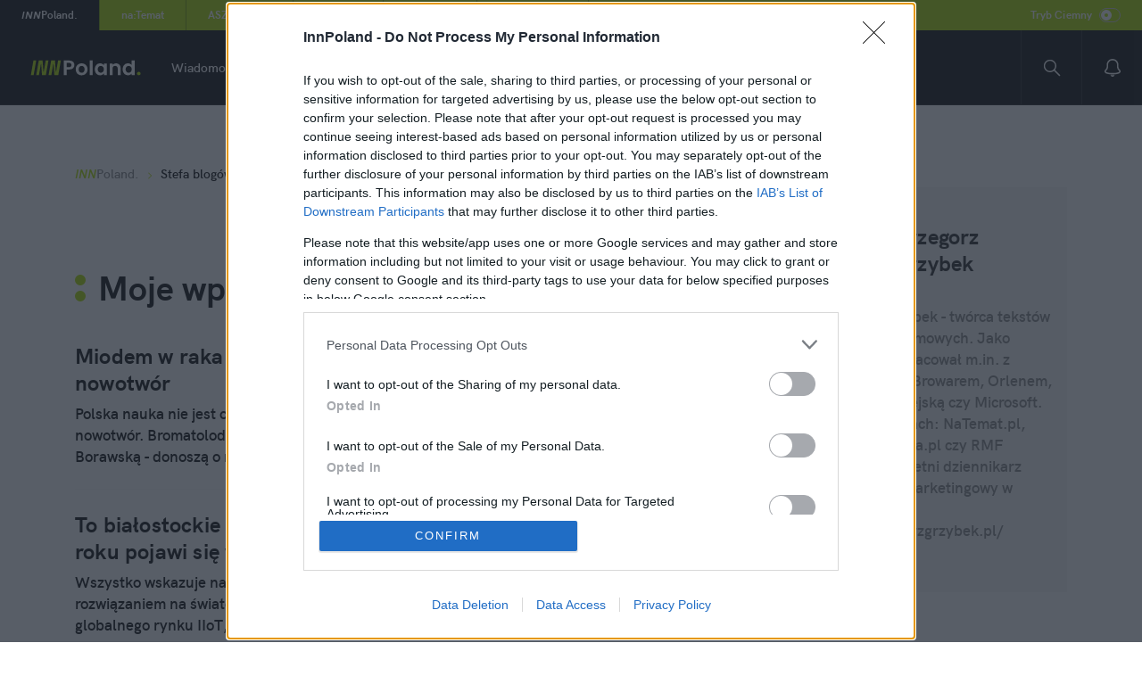

--- FILE ---
content_type: text/html; charset=UTF-8
request_url: https://innpoland.pl/blogi/przedsiebiorczepodlasie
body_size: 16196
content:
<!DOCTYPE html>
<html lang="PL-pl">

<head>
	<meta charset="utf-8">
	<meta name="viewport" content="width=device-width,initial-scale=1">
	<meta name="theme-color" content="#B0E000">
	<meta name="robots" content="max-image-preview:large">
	<link rel="manifest" href="/manifest.json?4">
	<link rel="preconnect" href="https://s.innpoland.pl">
	<link rel="dns-prefetch" href="https://s.innpoland.pl">

	<link rel="preload"
		href="https://s.innpoland.pl/fonts/fonts-bizon-min/hkgrotesk-bold-webfont.woff2"
		as="font" type="font/woff2" crossorigin>
	<link rel="preload"
		href="https://s.innpoland.pl/fonts/fonts-bizon-min/charissil-bold-webfont.woff2"
		as="font" type="font/woff2" crossorigin>
	<link rel="preload"
		href="https://s.innpoland.pl/fonts/fonts-bizon-min/hkgrotesk-semibold-webfont.woff2"
		as="font" type="font/woff2" crossorigin>

	<link rel="alternate" type="application/rss+xml"
		href="https://innpoland.pl/rss/wszystkie" />
	
			<link rel="shortcut icon"
			href="https://s.innpoland.pl/gfx/innpoland/favicon.ico" />
	
			<title>Grzegorz Grzybek | INNPoland.pl</title>
		<meta name="description" content="" />
	
			<link rel="canonical" href="https://innpoland.pl/blogi/przedsiebiorczepodlasie" />
	
	
		<script>
			window._AutofillCallbackHandler = window._AutofillCallbackHandler || function() {};
			window.dataLayer = window.dataLayer || [];
			window._gaq = window._gaq || [];
			window.googletag = window.googletag || {};

			function gtag(){dataLayer.push(arguments);}
			window.gtag('consent', 'update', {
				analytics_storage: 'granted',
				ad_storage: 'granted'
			});
		</script>
	

	
	
<script type="text/javascript">
    var _gaq = _gaq || [];
    var googletag=googletag||{};googletag.cmd=googletag.cmd||[]
    var pbjs=pbjs||{};pbjs.que=pbjs.que||[]
</script>


	
  <script>
    googletag = window.googletag || {};
    googletag.cmd = googletag.cmd || [];
    googletag.cmd.push(function () {
      
          
    })
  </script>

	


<meta property="fb:app_id" content='310632745789128' />
<link rel="apple-touch-icon" href="https://s.innpoland.pl/gfx/innpoland/logo_fb_og.png?v1">

			<meta property="og:image" content="https://s.innpoland.pl/gfx/innpoland/logo_fb_og.png?v1">										<meta property="og:site_name" content="INNPoland.pl">	
	

			<meta name="twitter:card" content="summary_large_image">
		<meta property="twitter:image" content="https://s.innpoland.pl/gfx/innpoland/logo_fb_og.png?v1">						<meta property="twitter:site" content="@InnPoland">	

	

			<link href="https://s.innpoland.pl/static/css/adslotStyle.PEdAq8jn.chunk.css" rel="stylesheet">
	
	
			
			<script>
				document.addEventListener('DOMContentLoaded', function() {
					var publisherId = window.APP_SETTINGS?.feature_flags_extended?.webPushTaboola?.extended_value?.id;
					if (publisherId) {
						var script = document.createElement('script');
						script.async = true;
						script.src = "https://cdn.taboola.com/webpush/publishers/" + publisherId + "/taboola-push-sdk.js";
						document.head.appendChild(script);
					}
				});
			</script>
		
	
</head>

<body class=" " data-generated="1769025125">

	
		<script>
			_gaq.push(["_trackEvent", 'PWA', "content-start"]);
		</script>
	

			
  <style type="text/css">
    @keyframes fadeInOut {
      0%, 100% {
        opacity: 1;
      }
      50% {
        opacity: 0;
      }
    }
    #staticsplashscreen {
     position: fixed;
	 left: 0; right: 0; top: 0; bottom: 0;
     z-index: -1;
     display: flex;
     justify-content: center;
     align-items: center;
    }
    .staticsplashscreen__loader {
       height: 100px;
       background-repeat: no-repeat;
       margin-bottom: 25px;
       box-shadow: 9px 9px 16px 1px rgba(0,0,0,.15);
       animation: fadeInOut 1.5s ease-in-out infinite;
    }
  </style>


	<div id="staticsplashscreen">
		<?xml version="1.0" encoding="UTF-8"?>
<svg class='staticsplashscreen__loader' id="Warstwa_1"
    xmlns="http://www.w3.org/2000/svg" version="1.1" viewBox="0 0 1346.7 194.3">
    <defs>
        <style>
      .st0 {
        fill: #b0e000;
      }
        </style>
    </defs>
    <polygon class="st0" points="40.1 186 6.6 186 12 155.3 32.6 38.2 38 7.5 71.5 7.5 66.1 38.2 45.5 155.3 40.1 186"/>
    <polygon class="st0" points="163.4 143.3 158.9 143.3 149.3 7.5 136.3 7.5 126 7.5 102.9 7.5 71.5 186 104.9 186 128.8 50.3 132 50.3 141.7 186 155.9 186 159.9 186 189.4 186 220.8 7.5 187.3 7.5 163.4 143.3"/>
    <polygon class="st0" points="338.1 7.5 314.3 143.3 309.7 143.3 300.1 7.5 287.1 7.5 276.8 7.5 253.7 7.5 222.3 186 255.7 186 279.6 50.3 282.9 50.3 292.5 186 306.7 186 310.8 186 340.2 186 371.6 7.5 338.1 7.5"/>
    <path d="M529.6,90.4c-4.5,8.3-11.5,15-21,20-9.5,5.1-21.6,7.6-36.1,7.6h-29.6v67.9h-35.5V9.1h65.1c13.7,0,25.3,2.4,35,7.1,9.6,4.7,16.9,11.2,21.7,19.5,4.8,8.3,7.2,17.7,7.2,28.1s-2.2,18.3-6.7,26.6ZM492.7,82.7c4.7-4.5,7.1-10.8,7.1-18.9,0-17.2-9.6-25.8-28.9-25.8h-28.1v51.4h28.1c9.8,0,17.1-2.2,21.8-6.7Z"/>
    <path d="M587.2,179.3c-10.8-6-19.3-14.5-25.5-25.5-6.2-11-9.3-23.6-9.3-38s3.2-27,9.5-38c6.3-11,15-19.5,26-25.5,11-6,23.2-9,36.7-9s25.8,3,36.7,9c11,6,19.6,14.5,26,25.5,6.3,11,9.5,23.7,9.5,38s-3.3,27-9.8,38c-6.5,11-15.3,19.5-26.4,25.5-11.1,6-23.4,9-37.1,9s-25.7-3-36.5-9ZM641.9,152.7c5.7-3.1,10.2-7.8,13.6-14.1,3.4-6.2,5.1-13.8,5.1-22.8,0-13.3-3.5-23.6-10.5-30.8-7-7.2-15.6-10.8-25.7-10.8s-18.6,3.6-25.5,10.8c-6.8,7.2-10.3,17.4-10.3,30.8s3.3,23.6,10,30.8c6.7,7.2,15.1,10.8,25.2,10.8s12.5-1.6,18.1-4.7Z"/>
    <path d="M758.5,7.5v178.5h-35.5V7.5h35.5Z"/>
    <path d="M792.9,77.5c5.7-11,13.3-19.4,23.1-25.3,9.7-5.9,20.6-8.9,32.6-8.9s19.6,2.1,27.5,6.3c7.9,4.2,14.1,9.5,18.9,16v-20h35.7v140.4h-35.7v-20.5c-4.6,6.6-10.9,12-18.9,16.3-8,4.3-17.3,6.5-27.7,6.5s-22.6-3-32.3-9.1c-9.7-6.1-17.4-14.7-23.1-25.7-5.7-11.1-8.5-23.8-8.5-38.1s2.8-26.8,8.5-37.8ZM889.8,93.6c-3.4-6.2-7.9-10.9-13.7-14.2-5.7-3.3-11.9-4.9-18.5-4.9s-12.7,1.6-18.2,4.8c-5.6,3.2-10.1,7.9-13.6,14.1-3.5,6.2-5.2,13.5-5.2,21.9s1.7,15.8,5.2,22.2c3.5,6.3,8,11.2,13.7,14.6,5.7,3.4,11.7,5.1,18.1,5.1s12.8-1.6,18.5-4.9c5.7-3.3,10.3-8,13.7-14.2,3.4-6.2,5.1-13.6,5.1-22.2s-1.7-16-5.1-22.2Z"/>
    <path d="M1083.7,59.4c10.3,10.6,15.5,25.3,15.5,44.2v82.4h-35.5v-77.5c0-11.2-2.8-19.7-8.4-25.7-5.6-6-13.2-9-22.8-9s-17.5,3-23.2,9c-5.7,6-8.5,14.6-8.5,25.7v77.5h-35.5V45.6h35.5v17.5c4.7-6.1,10.8-10.9,18.1-14.3,7.4-3.5,15.4-5.2,24.2-5.2,16.7,0,30.2,5.3,40.5,15.8Z"/>
    <path d="M1132.2,77.5c5.7-11,13.4-19.4,23.2-25.3,9.8-5.9,20.7-8.9,32.7-8.9s17.8,2,26.1,6c8.3,4,14.9,9.3,19.8,15.8V7.5h36v178.5h-36v-20.8c-4.4,6.9-10.6,12.5-18.5,16.7-7.9,4.2-17.1,6.3-27.6,6.3s-22.6-3-32.4-9.1c-9.8-6.1-17.5-14.7-23.2-25.7-5.7-11.1-8.5-23.8-8.5-38.1s2.8-26.8,8.5-37.8ZM1229.1,93.6c-3.4-6.2-7.9-10.9-13.7-14.2-5.7-3.3-11.9-4.9-18.5-4.9s-12.7,1.6-18.2,4.8c-5.6,3.2-10.1,7.9-13.6,14.1-3.5,6.2-5.2,13.5-5.2,21.9s1.7,15.8,5.2,22.2c3.5,6.3,8,11.2,13.7,14.6,5.7,3.4,11.7,5.1,18.1,5.1s12.8-1.6,18.5-4.9c5.7-3.3,10.3-8,13.7-14.2,3.4-6.2,5.1-13.6,5.1-22.2s-1.7-16-5.1-22.2Z"/>
    <path class="st0" d="M1304.5,181.8c-4.1-4-6.2-8.9-6.2-14.8s2.1-10.9,6.2-14.8c4.1-4,9.4-6,15.8-6s11.4,2,15.5,6c4.1,4,6.1,8.9,6.1,14.8s-2,10.9-6.1,14.8c-4.1,4-9.2,6-15.5,6s-11.7-2-15.8-6Z"/>
</svg>
	</div>
	
			
<script>// 2025-09-04 17:18:42
// configVersion: INN v101
window.prebidSrc = "\/\/s.innpoland.pl\/js\/adlib\/prebid10.2.0.js"
window.prebidConfig = {"debug":true,"bidderTimeout":1200,"priceGranularity":{"buckets":[{"precision":2,"max":16,"increment":0.01},{"max":35,"increment":1},{"max":100,"increment":0.5}]},"consentManagement":{"gdpr":{"cmpApi":"iab","timeout":8000,"defaultGdprScope":true}},"currency":{"adServerCurrency":"PLN","granularityMultiplier":1,"defaultRates":{"PLN":{"EUR":4.1,"USD":4}}},"bidderSettings":{"standard":{"storageAllowed":true}},"userSync":{"userIds":[{"name":"id5Id","params":{"partner":726,"abTesting":{"enabled":false,"controlGroupPct":0.1}},"storage":{"type":"html5","name":"id5id","expires":90,"refreshInSeconds":28800}},{"name":"qid","storage":{"name":"qid","type":"html5","expires":365}},{"name":"teadsId","params":{"pubId":27927}},{"name":"justId","params":{"mode":"COMBINED","url":"https:\/\/id.nsaudience.pl\/getId.js"},"storage":{"expires":365,"name":"justId","refreshInSeconds":1,"type":"html5"}}],"auctionDelay":50,"filterSettings":{"iframe":{"bidders":["rubicon","sspBC","taboola"],"filter":"include"}}}}
window.ADLIB_CONFIG = {"server_ip":"10.10.13.21","PREBID_CONFIG":{"prebid":{"debug":true,"bidderTimeout":1200,"priceGranularity":{"buckets":[{"precision":2,"max":16,"increment":0.01},{"max":35,"increment":1},{"max":100,"increment":0.5}]},"consentManagement":{"gdpr":{"cmpApi":"iab","timeout":8000,"defaultGdprScope":true}},"currency":{"adServerCurrency":"PLN","granularityMultiplier":1,"defaultRates":{"PLN":{"EUR":4.1,"USD":4}}},"bidderSettings":{"standard":{"storageAllowed":true}},"userSync":{"userIds":[{"name":"id5Id","params":{"partner":726,"abTesting":{"enabled":false,"controlGroupPct":0.1}},"storage":{"type":"html5","name":"id5id","expires":90,"refreshInSeconds":28800}},{"name":"qid","storage":{"name":"qid","type":"html5","expires":365}},{"name":"teadsId","params":{"pubId":27927}},{"name":"justId","params":{"mode":"COMBINED","url":"https:\/\/id.nsaudience.pl\/getId.js"},"storage":{"expires":365,"name":"justId","refreshInSeconds":1,"type":"html5"}}],"auctionDelay":50,"filterSettings":{"iframe":{"bidders":["rubicon","sspBC","taboola"],"filter":"include"}}}},"targeting":null,"sizeMappings":{"layer_1x1":[{"viewPortSize":[0,0],"sizes":[[1,1],[300,250],[300,100],[300,300],[300,480],[320,50],[320,100],[320,400],[320,480]]},{"viewPortSize":[360,0],"sizes":[[1,1],[300,250],[300,100],[300,300],[300,480],[320,50],[320,100],[320,400],[336,280],[336,480],[360,280],[320,480]]},{"viewPortSize":[1200,0],"sizes":[[1,1],[320,480],[750,400],[760,600],[1200,600]]},{"viewPortSize":[1620,0],"sizes":[[1,1],[750,400],[760,600],[1200,600],[1600,800]]}],"art_belka_top":[{"viewPortSize":[0,0],"sizes":[[300,100],[300,50],[320,100],[320,50]]},{"viewPortSize":[1200,0],"sizes":[[970,90],[750,100],[728,90],[1200,100]]}],"sg_belka_top":[{"viewPortSize":[0,0],"sizes":[[300,100],[300,50],[320,100],[320,50]]},{"viewPortSize":[1200,0],"sizes":[[970,90],[750,100],[728,90],[1200,100]]}],"kat_belka_top":[{"viewPortSize":[0,0],"sizes":[[300,100],[300,50],[320,100],[320,50]]},{"viewPortSize":[1200,0],"sizes":[[970,90],[750,100],[728,90],[1200,100]]}],"belka_sticky":[{"viewPortSize":[0,0],"sizes":[[300,100],[300,50],[320,100],[320,50]]},{"viewPortSize":[1200,0],"sizes":[[970,90],[750,100],[728,90],[1200,100]]}],"SG_Billboard_1":[{"viewPortSize":[0,0],"sizes":[[300,100],[300,250],[300,300],[320,50],[320,100]]},{"viewPortSize":[360,0],"sizes":[[300,100],[300,250],[300,300],[320,50],[320,100],[336,280],[360,300]]},{"viewPortSize":[768,0],"sizes":[[728,90],[750,100],[750,200],[750,300],[720,300]]},{"viewPortSize":[996,0],"sizes":[[728,90],[750,300],[720,300],[750,100],[750,200],[970,250]]},{"viewPortSize":[1310,0],"sizes":[[1,1],[728,90],[750,300],[720,300],[750,100],[750,200],[970,250],[980,300],[1200,100],[1200,200],[1200,300],[1200,340],[1296,300]]}],"SG_Billboard_2":[{"viewPortSize":[0,0],"sizes":[[1,1],[300,100],[300,250],[300,300],[320,100],[320,260],[320,400],[320,480]]},{"viewPortSize":[360,0],"sizes":[[1,1],[300,100],[300,250],[300,300],[320,100],[320,260],[320,400],[320,480],[336,280],[336,480],[360,300]]},{"viewPortSize":[768,0],"sizes":[[728,90],[750,100],[750,200],[750,300],[720,300]]},{"viewPortSize":[996,0],"sizes":[[728,90],[750,300],[720,300],[750,100],[750,200],[970,250]]}],"SG_Billboard_3":[{"viewPortSize":[0,0],"sizes":[[1,1],[300,100],[300,250],[300,300],[320,100],[320,260],[320,400],[320,480]]},{"viewPortSize":[360,0],"sizes":[[1,1],[300,100],[300,250],[300,300],[320,100],[320,260],[320,400],[320,480],[336,280],[336,480],[360,300]]},{"viewPortSize":[768,0],"sizes":[[728,90],[750,100],[750,200],[750,300],[720,300]]},{"viewPortSize":[996,0],"sizes":[[728,90],[750,300],[720,300],[750,100],[750,200],[970,250]]}],"SG_Billboard_4":[{"viewPortSize":[0,0],"sizes":[[1,1],[300,100],[300,250],[300,300],[320,100],[320,260],[320,400],[320,480]]},{"viewPortSize":[360,0],"sizes":[[1,1],[300,100],[300,250],[300,300],[320,100],[320,260],[320,400],[320,480],[336,280],[336,480],[360,300]]},{"viewPortSize":[768,0],"sizes":[[728,90],[750,100],[750,200],[750,300],[720,300]]},{"viewPortSize":[996,0],"sizes":[[728,90],[750,300],[720,300],[750,100],[750,200],[970,250]]}],"SG_Billboard_5":[{"viewPortSize":[0,0],"sizes":[[1,1],[300,100],[300,250],[300,300],[320,100],[320,260],[320,400],[320,480]]},{"viewPortSize":[360,0],"sizes":[[1,1],[300,100],[300,250],[300,300],[320,100],[320,260],[320,400],[320,480],[336,280],[336,480],[360,300]]},{"viewPortSize":[768,0],"sizes":[[728,90],[750,100],[750,200],[750,300],[720,300]]},{"viewPortSize":[996,0],"sizes":[[728,90],[750,300],[720,300],[750,100],[750,200],[970,250]]}],"SG_Billboard_6":[{"viewPortSize":[0,0],"sizes":[[1,1],[300,100],[300,250],[300,300],[320,100],[320,260],[320,400],[320,480]]},{"viewPortSize":[360,0],"sizes":[[1,1],[300,100],[300,250],[300,300],[320,100],[320,260],[320,400],[320,480],[336,280],[336,480],[360,300]]},{"viewPortSize":[768,0],"sizes":[[728,90],[750,100],[750,200],[750,300],[720,300]]},{"viewPortSize":[996,0],"sizes":[[728,90],[750,300],[720,300],[750,100],[750,200],[970,250]]}],"SG_Rectangle_1":[{"viewPortSize":[1310,0],"sizes":[[300,250]]}],"SG_Rectangle_2":[{"viewPortSize":[1310,0],"sizes":[[300,250]]}],"SG_Rectangle_3":[{"viewPortSize":[1310,0],"sizes":[[300,250]]}],"SG_Rectangle_4":[{"viewPortSize":[1310,0],"sizes":[[300,250]]}],"SG_Rectangle_5":[{"viewPortSize":[1310,0],"sizes":[[300,250]]}],"SG_Rectangle_6":[{"viewPortSize":[1310,0],"sizes":[[300,250]]}],"SG_Rectangle_7":[{"viewPortSize":[1310,0],"sizes":[[300,250]]}],"SG_Rectangle_8":[{"viewPortSize":[1310,0],"sizes":[[300,250]]}],"SG_Rectangle_9":[{"viewPortSize":[1310,0],"sizes":[[300,250]]}],"SG_Halfpage_1":[{"viewPortSize":[0,0],"sizes":[0,0]},{"viewPortSize":[1200,0],"sizes":[[300,600],[300,250],[300,100],[300,300]]}],"SG_Halfpage_2":[{"viewPortSize":[0,0],"sizes":[0,0]},{"viewPortSize":[1200,0],"sizes":[[300,600],[300,250],[300,100],[300,300]]}],"SG_Halfpage_3":[{"viewPortSize":[0,0],"sizes":[0,0]},{"viewPortSize":[1200,0],"sizes":[[300,600],[300,250],[300,100],[300,300]]}],"SG_Halfpage_4":[{"viewPortSize":[0,0],"sizes":[0,0]},{"viewPortSize":[1200,0],"sizes":[[300,600],[300,250],[300,100],[300,300]]}],"SG_Halfpage_5":[{"viewPortSize":[0,0],"sizes":[0,0]},{"viewPortSize":[1200,0],"sizes":[[300,600],[300,250],[300,100],[300,300]]}],"KAT_Billboard_1":[{"viewPortSize":[0,0],"sizes":[[300,100],[300,250],[300,300],[320,50],[320,100]]},{"viewPortSize":[360,0],"sizes":[[300,100],[300,250],[300,300],[320,50],[320,100],[336,280],[360,300]]},{"viewPortSize":[768,0],"sizes":[[728,90],[750,100],[750,200],[750,300],[720,300]]},{"viewPortSize":[996,0],"sizes":[[728,90],[750,300],[720,300],[750,100],[750,200],[970,250]]},{"viewPortSize":[1310,0],"sizes":[[1,1],[728,90],[750,300],[720,300],[750,100],[750,200],[970,250],[980,300],[1200,100],[1200,200],[1200,300],[1200,340],[1296,300]]}],"KAT_Billboard_2":[{"viewPortSize":[0,0],"sizes":[[1,1],[300,100],[300,250],[300,300],[320,100],[320,260],[320,400],[320,480]]},{"viewPortSize":[360,0],"sizes":[[1,1],[300,100],[300,250],[300,300],[320,100],[320,260],[320,400],[320,480],[336,280],[336,480],[360,300]]},{"viewPortSize":[768,0],"sizes":[[728,90],[750,100],[750,200],[750,300],[720,300]]},{"viewPortSize":[996,0],"sizes":[[728,90],[750,300],[720,300],[750,100],[750,200],[970,250]]}],"KAT_Billboard_3":[{"viewPortSize":[0,0],"sizes":[[1,1],[300,100],[300,250],[300,300],[320,100],[320,260],[320,400],[320,480]]},{"viewPortSize":[360,0],"sizes":[[1,1],[300,100],[300,250],[300,300],[320,100],[320,260],[320,400],[320,480],[336,280],[336,480],[360,300]]},{"viewPortSize":[768,0],"sizes":[[728,90],[750,100],[750,200],[750,300],[720,300]]},{"viewPortSize":[996,0],"sizes":[[728,90],[750,300],[720,300],[750,100],[750,200],[970,250]]}],"KAT_Rectangle_1":[{"viewPortSize":[1310,0],"sizes":[[300,250]]}],"KAT_Rectangle_2":[{"viewPortSize":[1310,0],"sizes":[[300,250]]}],"KAT_Rectangle_3":[{"viewPortSize":[1310,0],"sizes":[[300,250]]}],"KAT_Rectangle_4":[{"viewPortSize":[1310,0],"sizes":[[300,250]]}],"KAT_Rectangle_5":[{"viewPortSize":[1310,0],"sizes":[[300,250]]}],"KAT_Halfpage_1":[{"viewPortSize":[0,0],"sizes":[0,0]},{"viewPortSize":[1200,0],"sizes":[[300,600],[300,250],[300,100],[300,300]]}],"KAT_Halfpage_2":[{"viewPortSize":[0,0],"sizes":[0,0]},{"viewPortSize":[1200,0],"sizes":[[300,600],[300,250],[300,100],[300,300]]}],"KAT_Halfpage_3":[{"viewPortSize":[0,0],"sizes":[0,0]},{"viewPortSize":[1200,0],"sizes":[[300,600],[300,250],[300,100],[300,300]]}],"ART_Billboard_1":[{"viewPortSize":[0,0],"sizes":[[300,100],[300,250],[300,300],[320,50],[320,100]]},{"viewPortSize":[360,0],"sizes":[[300,100],[300,250],[300,300],[320,50],[320,100],[336,280],[360,300]]},{"viewPortSize":[768,0],"sizes":[[728,90],[750,100],[750,200],[750,300],[720,300]]},{"viewPortSize":[996,0],"sizes":[[728,90],[750,300],[720,300],[750,100],[750,200],[970,250]]},{"viewPortSize":[1310,0],"sizes":[[1,1],[728,90],[750,300],[720,300],[750,100],[750,200],[970,250],[980,300],[1200,100],[1200,200],[1200,300],[1200,340],[1296,300]]}],"ART_Billboard_2":[{"viewPortSize":[0,0],"sizes":[[1,1],[300,100],[300,250],[300,300],[320,100],[320,260],[320,400],[320,480]]},{"viewPortSize":[360,0],"sizes":[[1,1],[300,100],[300,250],[300,300],[320,100],[320,260],[320,400],[320,480],[336,280],[336,480],[360,300]]},{"viewPortSize":[768,0],"sizes":[[728,90],[750,100],[750,200],[750,300],[720,300]]},{"viewPortSize":[996,0],"sizes":[[728,90],[750,300],[720,300],[750,100],[750,200],[970,250]]}],"ART_Billboard_3":[{"viewPortSize":[0,0],"sizes":[[1,1],[300,100],[300,250],[300,300],[320,100],[320,260],[320,400],[320,480]]},{"viewPortSize":[360,0],"sizes":[[1,1],[300,100],[300,250],[300,300],[320,100],[320,260],[320,400],[320,480],[336,280],[336,480],[360,300]]},{"viewPortSize":[768,0],"sizes":[[728,90],[750,100],[750,200],[750,300],[720,300]]},{"viewPortSize":[996,0],"sizes":[[728,90],[750,300],[720,300],[750,100],[750,200],[970,250]]}],"ART_Billboard_4":[{"viewPortSize":[0,0],"sizes":[[1,1],[300,100],[300,250],[300,300],[320,100],[320,260],[320,400],[320,480]]},{"viewPortSize":[360,0],"sizes":[[1,1],[300,100],[300,250],[300,300],[320,100],[320,260],[320,400],[320,480],[336,280],[336,480],[360,300]]},{"viewPortSize":[768,0],"sizes":[[728,90],[750,100],[750,200],[750,300],[720,300]]},{"viewPortSize":[996,0],"sizes":[[728,90],[750,300],[720,300],[750,100],[750,200],[970,250]]}],"ART_Billboard_5":[{"viewPortSize":[0,0],"sizes":[[1,1],[300,100],[300,250],[300,300],[320,100],[320,260],[320,400],[320,480]]},{"viewPortSize":[360,0],"sizes":[[1,1],[300,100],[300,250],[300,300],[320,100],[320,260],[320,400],[320,480],[336,280],[336,480],[360,300]]},{"viewPortSize":[768,0],"sizes":[[728,90],[750,100],[750,200],[750,300],[720,300]]},{"viewPortSize":[996,0],"sizes":[[728,90],[750,300],[720,300],[750,100],[750,200],[970,250]]}],"ART_Billboard_6":[{"viewPortSize":[0,0],"sizes":[[1,1],[300,100],[300,250],[300,300],[320,100],[320,260],[320,400],[320,480]]},{"viewPortSize":[360,0],"sizes":[[1,1],[300,100],[300,250],[300,300],[320,100],[320,260],[320,400],[320,480],[336,280],[336,480],[360,300]]},{"viewPortSize":[768,0],"sizes":[[728,90],[750,100],[750,200],[750,300],[720,300]]},{"viewPortSize":[996,0],"sizes":[[728,90],[750,300],[720,300],[750,100],[750,200],[970,250]]}],"ART_Billboard_7":[{"viewPortSize":[0,0],"sizes":[[1,1],[300,100],[300,250],[300,300],[320,100],[320,260],[320,400],[320,480]]},{"viewPortSize":[360,0],"sizes":[[1,1],[300,100],[300,250],[300,300],[320,100],[320,260],[320,400],[320,480],[336,280],[336,480],[360,300]]},{"viewPortSize":[768,0],"sizes":[[728,90],[750,100],[750,200],[750,300],[720,300]]},{"viewPortSize":[996,0],"sizes":[[728,90],[750,300],[720,300],[750,100],[750,200],[970,250]]}],"ART_Billboard_8":[{"viewPortSize":[0,0],"sizes":[[1,1],[300,100],[300,250],[300,300],[320,100],[320,260],[320,400],[320,480]]},{"viewPortSize":[360,0],"sizes":[[1,1],[300,100],[300,250],[300,300],[320,100],[320,260],[320,400],[320,480],[336,280],[336,480],[360,300]]},{"viewPortSize":[768,0],"sizes":[[728,90],[750,100],[750,200],[750,300],[720,300]]},{"viewPortSize":[996,0],"sizes":[[728,90],[750,300],[720,300],[750,100],[750,200],[970,250]]}],"ART_Billboard_9":[{"viewPortSize":[0,0],"sizes":[[1,1],[300,100],[300,250],[300,300],[320,100],[320,260],[320,400],[320,480]]},{"viewPortSize":[360,0],"sizes":[[1,1],[300,100],[300,250],[300,300],[320,100],[320,260],[320,400],[320,480],[336,280],[336,480],[360,300]]},{"viewPortSize":[768,0],"sizes":[[728,90],[750,100],[750,200],[750,300],[720,300]]},{"viewPortSize":[996,0],"sizes":[[728,90],[750,300],[720,300],[750,100],[750,200],[970,250]]}],"ART_Halfpage_1":[{"viewPortSize":[0,0],"sizes":[0,0]},{"viewPortSize":[1200,0],"sizes":[[300,600],[300,250],[300,100],[300,300]]}],"ART_Halfpage_2":[{"viewPortSize":[0,0],"sizes":[0,0]},{"viewPortSize":[1200,0],"sizes":[[300,600],[300,250],[300,100],[300,300]]}],"ART_Halfpage_3":[{"viewPortSize":[0,0],"sizes":[0,0]},{"viewPortSize":[1200,0],"sizes":[[300,600],[300,250],[300,100],[300,300]]}],"ART_Halfpage_4":[{"viewPortSize":[0,0],"sizes":[0,0]},{"viewPortSize":[1200,0],"sizes":[[300,600],[300,250],[300,100],[300,300]]}],"ART_Halfpage_5":[{"viewPortSize":[0,0],"sizes":[0,0]},{"viewPortSize":[1200,0],"sizes":[[300,600],[300,250],[300,100],[300,300]]}],"ART_Halfpage_6":[{"viewPortSize":[0,0],"sizes":[0,0]},{"viewPortSize":[1200,0],"sizes":[[300,600],[300,250],[300,100],[300,300]]}],"ART_Halfpage_7":[{"viewPortSize":[0,0],"sizes":[0,0]},{"viewPortSize":[1200,0],"sizes":[[300,600],[300,250],[300,100],[300,300]]}],"ART_Halfpage_8":[{"viewPortSize":[0,0],"sizes":[0,0]},{"viewPortSize":[1200,0],"sizes":[[300,600],[300,250],[300,100],[300,300]]}],"ART_Halfpage_9":[{"viewPortSize":[0,0],"sizes":[0,0]},{"viewPortSize":[1200,0],"sizes":[[300,600],[300,250],[300,100],[300,300]]}],"ART_Halfpage_10":[{"viewPortSize":[0,0],"sizes":[0,0]},{"viewPortSize":[1200,0],"sizes":[[300,600],[300,250],[300,100],[300,300]]}],"ART_intext_1":[{"viewPortSize":[0,0],"sizes":[[1,1],[300,100],[300,250],[300,300],[300,600],[320,100],[320,260],[320,400],[320,480]]},{"viewPortSize":[360,0],"sizes":[[1,1],[300,100],[300,250],[300,300],[300,600],[320,100],[320,260],[320,400],[320,480],[336,280],[336,480],[360,300]]},{"viewPortSize":[768,0],"sizes":[[1,1],[300,250],[300,100],[300,300],[320,100],[320,260],[320,400],[320,480],[336,280],[336,480],[360,280],[728,90],[750,100],[750,200],[750,300],[720,300]]}],"ART_intext_2":[{"viewPortSize":[0,0],"sizes":[[1,1],[300,100],[300,250],[300,300],[320,100],[320,260],[320,400],[320,480]]},{"viewPortSize":[360,0],"sizes":[[1,1],[300,100],[300,250],[300,300],[320,100],[320,260],[320,400],[320,480],[336,280],[336,480],[360,300]]},{"viewPortSize":[768,0],"sizes":[[1,1],[300,250],[300,100],[300,300],[320,100],[320,260],[320,400],[320,480],[336,280],[336,480],[360,280],[728,90],[750,100],[750,200],[750,300],[720,300]]}],"ART_intext_3":[{"viewPortSize":[0,0],"sizes":[[1,1],[300,100],[300,250],[300,300],[300,600],[320,100],[320,260],[320,400],[320,480]]},{"viewPortSize":[360,0],"sizes":[[1,1],[300,100],[300,250],[300,300],[300,600],[320,100],[320,260],[320,400],[320,480],[336,280],[336,480],[360,300]]},{"viewPortSize":[768,0],"sizes":[[1,1],[300,250],[300,100],[300,300],[320,100],[320,260],[320,400],[320,480],[336,280],[336,480],[360,280],[728,90],[750,100],[750,200],[750,300],[720,300]]}],"ART_intext_4":[{"viewPortSize":[0,0],"sizes":[[1,1],[300,100],[300,250],[300,300],[320,100],[320,260],[320,400],[320,480]]},{"viewPortSize":[360,0],"sizes":[[1,1],[300,100],[300,250],[300,300],[320,100],[320,260],[320,400],[320,480],[336,280],[336,480],[360,300]]},{"viewPortSize":[768,0],"sizes":[[1,1],[300,250],[300,100],[300,300],[320,100],[320,260],[320,400],[320,480],[336,280],[336,480],[360,280],[728,90],[750,100],[750,200],[750,300],[720,300]]}],"ART_intext_5":[{"viewPortSize":[0,0],"sizes":[[1,1],[300,100],[300,250],[300,300],[300,600],[320,100],[320,260],[320,400],[320,480]]},{"viewPortSize":[360,0],"sizes":[[1,1],[300,100],[300,250],[300,300],[300,600],[320,100],[320,260],[320,400],[320,480],[336,280],[336,480],[360,300]]},{"viewPortSize":[768,0],"sizes":[[1,1],[300,250],[300,100],[300,300],[320,100],[320,260],[320,400],[320,480],[336,280],[336,480],[360,280],[728,90],[750,100],[750,200],[750,300],[720,300]]}],"ART_intext_6":[{"viewPortSize":[0,0],"sizes":[[1,1],[300,100],[300,250],[300,300],[320,100],[320,260],[320,400],[320,480]]},{"viewPortSize":[360,0],"sizes":[[1,1],[300,100],[300,250],[300,300],[320,100],[320,260],[320,400],[320,480],[336,280],[336,480],[360,300]]},{"viewPortSize":[768,0],"sizes":[[1,1],[300,250],[300,100],[300,300],[320,100],[320,260],[320,400],[320,480],[336,280],[336,480],[360,280],[728,90],[750,100],[750,200],[750,300],[720,300]]}],"ART_intext_7":[{"viewPortSize":[0,0],"sizes":[[1,1],[300,100],[300,250],[300,300],[300,600],[320,100],[320,260],[320,400],[320,480]]},{"viewPortSize":[360,0],"sizes":[[1,1],[300,100],[300,250],[300,300],[300,600],[320,100],[320,260],[320,400],[320,480],[336,280],[336,480],[360,300]]},{"viewPortSize":[768,0],"sizes":[[1,1],[300,250],[300,100],[300,300],[320,100],[320,260],[320,400],[320,480],[336,280],[336,480],[360,280],[728,90],[750,100],[750,200],[750,300],[720,300]]}],"ART_intext_8":[{"viewPortSize":[0,0],"sizes":[[1,1],[300,100],[300,250],[300,300],[320,100],[320,260],[320,400],[320,480]]},{"viewPortSize":[360,0],"sizes":[[1,1],[300,100],[300,250],[300,300],[320,100],[320,260],[320,400],[320,480],[336,280],[336,480],[360,300]]},{"viewPortSize":[768,0],"sizes":[[1,1],[300,250],[300,100],[300,300],[320,100],[320,260],[320,400],[320,480],[336,280],[336,480],[360,280],[728,90],[750,100],[750,200],[750,300],[720,300]]}],"ART_intext_9":[{"viewPortSize":[0,0],"sizes":[[1,1],[300,100],[300,250],[300,300],[300,600],[320,100],[320,260],[320,400],[320,480]]},{"viewPortSize":[360,0],"sizes":[[1,1],[300,100],[300,250],[300,300],[300,600],[320,100],[320,260],[320,400],[320,480],[336,280],[336,480],[360,300]]},{"viewPortSize":[768,0],"sizes":[[1,1],[300,250],[300,100],[300,300],[320,100],[320,260],[320,400],[320,480],[336,280],[336,480],[360,280],[728,90],[750,100],[750,200],[750,300],[720,300]]}],"ART_intext_10":[{"viewPortSize":[0,0],"sizes":[[1,1],[300,100],[300,250],[300,300],[320,100],[320,260],[320,400],[320,480]]},{"viewPortSize":[360,0],"sizes":[[1,1],[300,100],[300,250],[300,300],[320,100],[320,260],[320,400],[320,480],[336,280],[336,480],[360,300]]},{"viewPortSize":[768,0],"sizes":[[1,1],[300,250],[300,100],[300,300],[320,100],[320,260],[320,400],[320,480],[336,280],[336,480],[360,280],[728,90],[750,100],[750,200],[750,300],[720,300]]}],"ART_intext_11":[{"viewPortSize":[0,0],"sizes":[[1,1],[300,100],[300,250],[300,300],[300,600],[320,100],[320,260],[320,400],[320,480]]},{"viewPortSize":[360,0],"sizes":[[1,1],[300,100],[300,250],[300,300],[300,600],[320,100],[320,260],[320,400],[320,480],[336,280],[336,480],[360,300]]},{"viewPortSize":[768,0],"sizes":[[1,1],[300,250],[300,100],[300,300],[320,100],[320,260],[320,400],[320,480],[336,280],[336,480],[360,280],[728,90],[750,100],[750,200],[750,300],[720,300]]}],"ART_intext_12":[{"viewPortSize":[0,0],"sizes":[[1,1],[300,100],[300,250],[300,300],[320,100],[320,260],[320,400],[320,480]]},{"viewPortSize":[360,0],"sizes":[[1,1],[300,100],[300,250],[300,300],[320,100],[320,260],[320,400],[320,480],[336,280],[336,480],[360,300]]},{"viewPortSize":[768,0],"sizes":[[1,1],[300,250],[300,100],[300,300],[320,100],[320,260],[320,400],[320,480],[336,280],[336,480],[360,280],[728,90],[750,100],[750,200],[750,300],[720,300]]}],"ART_intext_13":[{"viewPortSize":[0,0],"sizes":[[1,1],[300,100],[300,250],[300,300],[300,600],[320,100],[320,260],[320,400],[320,480]]},{"viewPortSize":[360,0],"sizes":[[1,1],[300,100],[300,250],[300,300],[300,600],[320,100],[320,260],[320,400],[320,480],[336,280],[336,480],[360,300]]},{"viewPortSize":[768,0],"sizes":[[1,1],[300,250],[300,100],[300,300],[320,100],[320,260],[320,400],[320,480],[336,280],[336,480],[360,280],[728,90],[750,100],[750,200],[750,300],[720,300]]}],"ART_intext_14":[{"viewPortSize":[0,0],"sizes":[[1,1],[300,100],[300,250],[300,300],[320,100],[320,260],[320,400],[320,480]]},{"viewPortSize":[360,0],"sizes":[[1,1],[300,100],[300,250],[300,300],[320,100],[320,260],[320,400],[320,480],[336,280],[336,480],[360,300]]},{"viewPortSize":[768,0],"sizes":[[1,1],[300,250],[300,100],[300,300],[320,100],[320,260],[320,400],[320,480],[336,280],[336,480],[360,280],[728,90],[750,100],[750,200],[750,300],[720,300]]}],"ART_intext_15":[{"viewPortSize":[0,0],"sizes":[[1,1],[300,100],[300,250],[300,300],[300,600],[320,100],[320,260],[320,400],[320,480]]},{"viewPortSize":[360,0],"sizes":[[1,1],[300,100],[300,250],[300,300],[300,600],[320,100],[320,260],[320,400],[320,480],[336,280],[336,480],[360,300]]},{"viewPortSize":[768,0],"sizes":[[1,1],[300,250],[300,100],[300,300],[320,100],[320,260],[320,400],[320,480],[336,280],[336,480],[360,280],[728,90],[750,100],[750,200],[750,300],[720,300]]}],"ART_intext_16":[{"viewPortSize":[0,0],"sizes":[[1,1],[300,100],[300,250],[300,300],[320,100],[320,260],[320,400],[320,480]]},{"viewPortSize":[360,0],"sizes":[[1,1],[300,100],[300,250],[300,300],[320,100],[320,260],[320,400],[320,480],[336,280],[336,480],[360,300]]},{"viewPortSize":[768,0],"sizes":[[1,1],[300,250],[300,100],[300,300],[320,100],[320,260],[320,400],[320,480],[336,280],[336,480],[360,280],[728,90],[750,100],[750,200],[750,300],[720,300]]}],"ART_intext_17":[{"viewPortSize":[0,0],"sizes":[[1,1],[300,100],[300,250],[300,300],[300,600],[320,100],[320,260],[320,400],[320,480]]},{"viewPortSize":[360,0],"sizes":[[1,1],[300,100],[300,250],[300,300],[300,600],[320,100],[320,260],[320,400],[320,480],[336,280],[336,480],[360,300]]},{"viewPortSize":[768,0],"sizes":[[1,1],[300,250],[300,100],[300,300],[320,100],[320,260],[320,400],[320,480],[336,280],[336,480],[360,280],[728,90],[750,100],[750,200],[750,300],[720,300]]}],"ART_intext_18":[{"viewPortSize":[0,0],"sizes":[[1,1],[300,100],[300,250],[300,300],[320,100],[320,260],[320,400],[320,480]]},{"viewPortSize":[360,0],"sizes":[[1,1],[300,100],[300,250],[300,300],[320,100],[320,260],[320,400],[320,480],[336,280],[336,480],[360,300]]},{"viewPortSize":[768,0],"sizes":[[1,1],[300,250],[300,100],[300,300],[320,100],[320,260],[320,400],[320,480],[336,280],[336,480],[360,280],[728,90],[750,100],[750,200],[750,300],[720,300]]}],"ART_intext_19":[{"viewPortSize":[0,0],"sizes":[[1,1],[300,100],[300,250],[300,300],[300,600],[320,100],[320,260],[320,400],[320,480]]},{"viewPortSize":[360,0],"sizes":[[1,1],[300,100],[300,250],[300,300],[300,600],[320,100],[320,260],[320,400],[320,480],[336,280],[336,480],[360,300]]},{"viewPortSize":[768,0],"sizes":[[1,1],[300,250],[300,100],[300,300],[320,100],[320,260],[320,400],[320,480],[336,280],[336,480],[360,280],[728,90],[750,100],[750,200],[750,300],[720,300]]}],"ART_intext_20":[{"viewPortSize":[0,0],"sizes":[[1,1],[300,100],[300,250],[300,300],[320,100],[320,260],[320,400],[320,480]]},{"viewPortSize":[360,0],"sizes":[[1,1],[300,100],[300,250],[300,300],[320,100],[320,260],[320,400],[320,480],[336,280],[336,480],[360,300]]},{"viewPortSize":[768,0],"sizes":[[1,1],[300,250],[300,100],[300,300],[320,100],[320,260],[320,400],[320,480],[336,280],[336,480],[360,280],[728,90],[750,100],[750,200],[750,300],[720,300]]}],"quiz_1":[{"viewPortSize":[0,0],"sizes":[[300,250]]},{"viewPortSize":[360,0],"sizes":[[300,250]]},{"viewPortSize":[1310,0],"sizes":[[300,250]]}],"quiz_2":[{"viewPortSize":[0,0],"sizes":[[300,250]]},{"viewPortSize":[360,0],"sizes":[[300,250]]},{"viewPortSize":[1310,0],"sizes":[[300,250]]}],"quiz_3":[{"viewPortSize":[0,0],"sizes":[[300,250]]},{"viewPortSize":[360,0],"sizes":[[300,250]]},{"viewPortSize":[1310,0],"sizes":[[300,250]]}],"quiz_4":[{"viewPortSize":[0,0],"sizes":[[300,250]]},{"viewPortSize":[360,0],"sizes":[[300,250]]},{"viewPortSize":[1310,0],"sizes":[[300,250]]}],"quiz_5":[{"viewPortSize":[0,0],"sizes":[[300,250]]},{"viewPortSize":[360,0],"sizes":[[300,250]]},{"viewPortSize":[1310,0],"sizes":[[300,250]]}],"art_belka_top_partner":[{"viewPortSize":[0,0],"sizes":[[300,100],[300,50],[320,100],[320,50]]},{"viewPortSize":[1200,0],"sizes":[[970,90],[750,100],[728,90],[1200,100]]}],"belka_sticky_partner":[{"viewPortSize":[0,0],"sizes":[[300,100],[300,50],[320,100],[320,50]]},{"viewPortSize":[1200,0],"sizes":[[970,90],[750,100],[728,90],[1200,100]]}],"ART_Billboard_1_partner":[{"viewPortSize":[0,0],"sizes":[[300,100],[300,250],[300,300],[320,50],[320,100]]},{"viewPortSize":[360,0],"sizes":[[300,100],[300,250],[300,300],[320,50],[320,100],[336,280],[360,300]]},{"viewPortSize":[768,0],"sizes":[[728,90],[750,100],[750,200],[750,300],[720,300]]},{"viewPortSize":[996,0],"sizes":[[728,90],[750,300],[720,300],[750,100],[750,200],[970,250]]},{"viewPortSize":[1310,0],"sizes":[[1,1],[728,90],[750,300],[720,300],[750,100],[750,200],[970,250],[980,300],[1200,100],[1200,200],[1200,300],[1200,340],[1296,300]]}],"ART_Halfpage_1_partner":[{"viewPortSize":[0,0],"sizes":[0,0]},{"viewPortSize":[1200,0],"sizes":[[300,600],[300,250],[300,100],[300,300]]}],"ART_Halfpage_2_partner":[{"viewPortSize":[0,0],"sizes":[0,0]},{"viewPortSize":[1200,0],"sizes":[[300,600],[300,250],[300,100],[300,300]]}],"ART_Halfpage_3_partner":[{"viewPortSize":[0,0],"sizes":[0,0]},{"viewPortSize":[1200,0],"sizes":[[300,600],[300,250],[300,100],[300,300]]}],"ART_intext_1_partner":[{"viewPortSize":[0,0],"sizes":[[1,1],[300,100],[300,250],[300,300],[320,100],[320,260],[320,400],[320,480]]},{"viewPortSize":[360,0],"sizes":[[1,1],[300,100],[300,250],[300,300],[320,100],[320,260],[320,400],[320,480],[336,280],[336,480],[360,300]]},{"viewPortSize":[768,0],"sizes":[[1,1],[300,250],[300,100],[300,300],[320,100],[320,260],[320,400],[320,480],[336,280],[336,480],[360,280],[728,90],[750,100],[750,200],[750,300],[720,300]]}],"ART_intext_2_partner":[{"viewPortSize":[0,0],"sizes":[[1,1],[300,100],[300,250],[300,300],[320,100],[320,260],[320,400],[320,480]]},{"viewPortSize":[360,0],"sizes":[[1,1],[300,100],[300,250],[300,300],[320,100],[320,260],[320,400],[320,480],[336,280],[336,480],[360,300]]},{"viewPortSize":[768,0],"sizes":[[1,1],[300,250],[300,100],[300,300],[320,100],[320,260],[320,400],[320,480],[336,280],[336,480],[360,280],[728,90],[750,100],[750,200],[750,300],[720,300]]}],"ART_intext_3_partner":[{"viewPortSize":[0,0],"sizes":[[1,1],[300,100],[300,250],[300,300],[320,100],[320,260],[320,400],[320,480]]},{"viewPortSize":[360,0],"sizes":[[1,1],[300,100],[300,250],[300,300],[320,100],[320,260],[320,400],[320,480],[336,280],[336,480],[360,300]]},{"viewPortSize":[768,0],"sizes":[[1,1],[300,250],[300,100],[300,300],[320,100],[320,260],[320,400],[320,480],[336,280],[336,480],[360,280],[728,90],[750,100],[750,200],[750,300],[720,300]]}]},"slots":[{"path":"\/129257696\/innpoland\/INN_layer_1x1","id":"layer_1x1","sizes":[[1,1],[300,50],[300,100],[300,250],[300,300],[300,480],[300,600],[320,50],[320,100],[320,400],[320,480],[336,280],[336,480],[360,280],[360,300],[728,90],[750,100],[750,200],[750,300],[720,300],[750,400],[930,180],[940,300],[970,90],[970,250],[980,300],[980,90],[980,150],[980,120],[1140,400],[1170,300],[1200,100],[1200,200],[1200,300],[1200,400],[760,600],[1200,600],[1296,300],[1296,400],[1600,800]],"sizeMappingName":"layer_1x1","prebid":[{"mediaTypes":{"banner":{"sizeConfig":[{"minViewPort":[0,0],"sizes":[[1,1],[300,250],[300,100],[300,300],[300,480],[320,50],[320,100],[320,400],[320,480]]},{"minViewPort":[360,0],"sizes":[[1,1],[300,250],[300,100],[300,300],[300,480],[320,50],[320,100],[320,400],[336,280],[336,480],[360,280],[320,480]]},{"minViewPort":[1200,0],"sizes":[[1,1],[320,480],[750,400],[760,600],[1200,600]]},{"minViewPort":[1620,0],"sizes":[[1,1],[750,400],[760,600],[1200,600],[1600,800]]}]}},"bids":[{"bidder":"adf","params":{"mid":"953112"}},{"bidder":"visx","params":{"uid":"939913"},"sizeConfig":[{"minViewPort":[0,0],"relevantMediaTypes":["banner"]},{"minViewPort":[768,0],"relevantMediaTypes":["none"]}]}]}]},{"path":"\/129257696\/innpoland\/art\/inn_art_belka_top","id":"art_belka_top","sizes":[[1,1],[300,50],[300,100],[300,250],[300,300],[300,480],[300,600],[320,50],[320,100],[320,400],[320,480],[336,280],[336,480],[360,280],[360,300],[728,90],[750,100],[750,200],[750,300],[720,300],[750,400],[930,180],[940,300],[970,90],[970,250],[980,300],[980,90],[980,150],[980,120],[1140,400],[1170,300],[1200,100],[1200,200],[1200,300],[1200,400],[760,600],[1200,600],[1296,300],[1296,400],[1600,800]],"sizeMappingName":"art_belka_top","prebid":[{"mediaTypes":{"banner":{"sizeConfig":[{"minViewPort":[0,0],"sizes":[[300,100],[300,50],[320,100],[320,50]]},{"minViewPort":[1200,0],"sizes":[[970,90],[750,100],[728,90],[1200,100]]}]}},"bids":[]}]},{"path":"\/129257696\/innpoland\/sg\/inn_sg_belka_top","id":"sg_belka_top","sizes":[[1,1],[300,50],[300,100],[300,250],[300,300],[300,480],[300,600],[320,50],[320,100],[320,400],[320,480],[336,280],[336,480],[360,280],[360,300],[728,90],[750,100],[750,200],[750,300],[720,300],[750,400],[930,180],[940,300],[970,90],[970,250],[980,300],[980,90],[980,150],[980,120],[1140,400],[1170,300],[1200,100],[1200,200],[1200,300],[1200,400],[760,600],[1200,600],[1296,300],[1296,400],[1600,800]],"sizeMappingName":"sg_belka_top","prebid":[{"mediaTypes":{"banner":{"sizeConfig":[{"minViewPort":[0,0],"sizes":[[300,100],[300,50],[320,100],[320,50]]},{"minViewPort":[1200,0],"sizes":[[970,90],[750,100],[728,90],[1200,100]]}]}},"bids":[]}]},{"path":"\/129257696\/innpoland\/kat\/inn_kat_belka_top","id":"kat_belka_top","sizes":[[1,1],[300,50],[300,100],[300,250],[300,300],[300,480],[300,600],[320,50],[320,100],[320,400],[320,480],[336,280],[336,480],[360,280],[360,300],[728,90],[750,100],[750,200],[750,300],[720,300],[750,400],[930,180],[940,300],[970,90],[970,250],[980,300],[980,90],[980,150],[980,120],[1140,400],[1170,300],[1200,100],[1200,200],[1200,300],[1200,400],[760,600],[1200,600],[1296,300],[1296,400],[1600,800]],"sizeMappingName":"kat_belka_top","prebid":[{"mediaTypes":{"banner":{"sizeConfig":[{"minViewPort":[0,0],"sizes":[[300,100],[300,50],[320,100],[320,50]]},{"minViewPort":[1200,0],"sizes":[[970,90],[750,100],[728,90],[1200,100]]}]}},"bids":[]}]},{"path":"\/129257696\/innpoland\/INN_belka_sticky","id":"belka_sticky","sizes":[[1,1],[300,50],[300,100],[300,250],[300,300],[300,480],[300,600],[320,50],[320,100],[320,400],[320,480],[336,280],[336,480],[360,280],[360,300],[728,90],[750,100],[750,200],[750,300],[720,300],[750,400],[930,180],[940,300],[970,90],[970,250],[980,300],[980,90],[980,150],[980,120],[1140,400],[1170,300],[1200,100],[1200,200],[1200,300],[1200,400],[760,600],[1200,600],[1296,300],[1296,400],[1600,800]],"sizeMappingName":"belka_sticky","prebid":[{"mediaTypes":{"banner":{"sizeConfig":[{"minViewPort":[0,0],"sizes":[[300,100],[300,50],[320,100],[320,50]]},{"minViewPort":[1200,0],"sizes":[[970,90],[750,100],[728,90],[1200,100]]}]}},"bids":[{"bidder":"adquery","params":{"placementId":"f6d046a7eeb1146f8b1e81aba2dd61fb74655db0","type":"banner"}},{"bidder":"sspBC"},{"bidder":"taboola","params":{"tagId":"belka_sticky","publisherId":"1856904","position":2}},{"bidder":"rubicon","params":{"accountId":"22930","siteId":"355066","zoneId":"1894632"}},{"bidder":"rtbhouse","params":{"region":"prebid-eu","publisherId":"yBhz25K3jWXbnghTqAd8"}},{"bidder":"adf","params":{"mid":"903602"}},{"bidder":"visx","params":{"uid":"915054"},"sizeConfig":[{"minViewPort":[0,0],"relevantMediaTypes":["banner"]},{"minViewPort":[768,0],"relevantMediaTypes":["none"]}]},{"bidder":"smartadserver","params":{"networkId":3164,"domain":"https:\/\/prg.smartadserver.com","siteId":"244879","pageId":"1525893","formatId":"108552"}},{"bidder":"teads","params":{"pageId":"194614","placementId":"210083"},"sizeConfig":[{"minViewPort":[0,0],"relevantMediaTypes":["banner"]},{"minViewPort":[768,0],"relevantMediaTypes":["none"]}]},{"bidder":"teads","params":{"pageId":"194614","placementId":"210084"},"sizeConfig":[{"minViewPort":[0,0],"relevantMediaTypes":["none"]},{"minViewPort":[768,0],"relevantMediaTypes":["banner"]}]}]}]},{"path":"\/129257696\/innpoland\/sg\/inn_sg_billboard_1","id":"SG_Billboard_1","sizes":[[1,1],[300,50],[300,100],[300,250],[300,300],[300,480],[300,600],[320,50],[320,100],[320,400],[320,480],[336,280],[336,480],[360,280],[360,300],[728,90],[750,100],[750,200],[750,300],[720,300],[750,400],[930,180],[940,300],[970,90],[970,250],[980,300],[980,90],[980,150],[980,120],[1140,400],[1170,300],[1200,100],[1200,200],[1200,300],[1200,400],[760,600],[1200,600],[1296,300],[1296,400],[1600,800]],"sizeMappingName":"SG_Billboard_1","prebid":[{"mediaTypes":{"banner":{"sizeConfig":[{"minViewPort":[0,0],"sizes":[[300,100],[300,250],[300,300],[320,50],[320,100]]},{"minViewPort":[360,0],"sizes":[[300,100],[300,250],[300,300],[320,50],[320,100],[336,280],[360,300]]},{"minViewPort":[768,0],"sizes":[[728,90],[750,100],[750,200],[750,300],[720,300]]},{"minViewPort":[1200,0],"sizes":[[1,1],[728,90],[750,300],[720,300],[750,100],[750,200],[930,180],[940,300],[970,250],[980,300],[980,90],[980,150],[980,120],[1170,300]]}]}},"bids":[{"bidder":"adquery","params":{"placementId":"cc6f6ede7b271915dba0f43119e441804a648724","type":"banner"}},{"bidder":"teads","params":{"pageId":"194614","placementId":"210083"},"sizeConfig":[{"minViewPort":[0,0],"relevantMediaTypes":["banner"]},{"minViewPort":[768,0],"relevantMediaTypes":["none"]}]},{"bidder":"teads","params":{"pageId":"194614","placementId":"210084"},"sizeConfig":[{"minViewPort":[0,0],"relevantMediaTypes":["none"]},{"minViewPort":[768,0],"relevantMediaTypes":["banner"]}]},{"bidder":"sspBC"},{"bidder":"visx","params":{"uid":"915062"},"sizeConfig":[{"minViewPort":[0,0],"relevantMediaTypes":["banner"]},{"minViewPort":[768,0],"relevantMediaTypes":["none"]}]},{"bidder":"rubicon","params":{"accountId":"22930","siteId":"355066","zoneId":"1894632"}},{"bidder":"rtbhouse","params":{"region":"prebid-eu","publisherId":"yBhz25K3jWXbnghTqAd8"}},{"bidder":"adf","params":{"mid":"1431399"},"sizeConfig":[{"minViewPort":[0,0],"relevantMediaTypes":["banner"]},{"minViewPort":[768,0],"relevantMediaTypes":["none"]}]},{"bidder":"adf","params":{"mid":"1050560"},"sizeConfig":[{"minViewPort":[0,0],"relevantMediaTypes":["none"]},{"minViewPort":[1200,0],"relevantMediaTypes":["banner"]}]},{"bidder":"smartadserver","params":{"networkId":3164,"domain":"https:\/\/prg.smartadserver.com","siteId":"244879","pageId":"1525890","formatId":"108570"}},{"bidder":"ix","params":{"siteId":"557821"}}]}]},{"path":"\/129257696\/innpoland\/sg\/inn_sg_billboard_2","id":"SG_Billboard_2","sizes":[[1,1],[300,50],[300,100],[300,250],[300,300],[300,480],[300,600],[320,50],[320,100],[320,400],[320,480],[336,280],[336,480],[360,280],[360,300],[728,90],[750,100],[750,200],[750,300],[720,300],[750,400],[930,180],[940,300],[970,90],[970,250],[980,300],[980,90],[980,150],[980,120],[1140,400],[1170,300],[1200,100],[1200,200],[1200,300],[1200,400],[760,600],[1200,600],[1296,300],[1296,400],[1600,800]],"sizeMappingName":"SG_Billboard_2","prebid":[{"mediaTypes":{"banner":{"sizeConfig":[{"minViewPort":[0,0],"sizes":[[1,1],[300,100],[300,250],[300,300],[320,100],[320,260],[320,400],[320,480]]},{"minViewPort":[360,0],"sizes":[[1,1],[300,100],[300,250],[300,300],[320,100],[320,260],[320,400],[320,480],[336,280],[336,480],[360,300]]},{"minViewPort":[768,0],"sizes":[[728,90],[750,100],[750,200],[750,300],[720,300]]},{"minViewPort":[1200,0],"sizes":[[1,1],[728,90],[750,300],[720,300],[750,100],[750,200],[930,180],[940,300],[970,250],[980,300],[980,90],[980,150],[980,120]]}]}},"bids":[{"bidder":"adquery","params":{"placementId":"cc6f6ede7b271915dba0f43119e441804a648724","type":"banner"}},{"bidder":"teads","params":{"pageId":"194614","placementId":"210083"},"sizeConfig":[{"minViewPort":[0,0],"relevantMediaTypes":["banner"]},{"minViewPort":[768,0],"relevantMediaTypes":["none"]}]},{"bidder":"teads","params":{"pageId":"194614","placementId":"210084"},"sizeConfig":[{"minViewPort":[0,0],"relevantMediaTypes":["none"]},{"minViewPort":[768,0],"relevantMediaTypes":["banner"]}]},{"bidder":"sspBC"},{"bidder":"taboola","params":{"tagId":"SG_Billboard_2","publisherId":"1856904"}},{"bidder":"visx","params":{"uid":"915063"},"sizeConfig":[{"minViewPort":[0,0],"relevantMediaTypes":["banner"]},{"minViewPort":[768,0],"relevantMediaTypes":["none"]}]},{"bidder":"rubicon","params":{"accountId":"22930","siteId":"355066","zoneId":"1894632"}},{"bidder":"rtbhouse","params":{"region":"prebid-eu","publisherId":"yBhz25K3jWXbnghTqAd8"}},{"bidder":"adf","params":{"mid":"853959"}},{"bidder":"smartadserver","params":{"networkId":3164,"domain":"https:\/\/prg.smartadserver.com","siteId":"244879","pageId":"1525890","formatId":"108571"}},{"bidder":"ix","params":{"siteId":"865995"}}]}]},{"path":"\/129257696\/innpoland\/sg\/inn_sg_billboard_3","id":"SG_Billboard_3","sizes":[[1,1],[300,50],[300,100],[300,250],[300,300],[300,480],[300,600],[320,50],[320,100],[320,400],[320,480],[336,280],[336,480],[360,280],[360,300],[728,90],[750,100],[750,200],[750,300],[720,300],[750,400],[930,180],[940,300],[970,90],[970,250],[980,300],[980,90],[980,150],[980,120],[1140,400],[1170,300],[1200,100],[1200,200],[1200,300],[1200,400],[760,600],[1200,600],[1296,300],[1296,400],[1600,800]],"sizeMappingName":"SG_Billboard_3","prebid":[{"mediaTypes":{"banner":{"sizeConfig":[{"minViewPort":[0,0],"sizes":[[1,1],[300,100],[300,250],[300,300],[320,100],[320,260],[320,400],[320,480]]},{"minViewPort":[360,0],"sizes":[[1,1],[300,100],[300,250],[300,300],[320,100],[320,260],[320,400],[320,480],[336,280],[336,480],[360,300]]},{"minViewPort":[768,0],"sizes":[[728,90],[750,100],[750,200],[750,300],[720,300]]},{"minViewPort":[1200,0],"sizes":[[1,1],[728,90],[750,300],[720,300],[750,100],[750,200],[930,180],[940,300],[970,250],[980,300],[980,90],[980,150],[980,120]]}]}},"bids":[{"bidder":"adquery","params":{"placementId":"cc6f6ede7b271915dba0f43119e441804a648724","type":"banner"}},{"bidder":"teads","params":{"pageId":"194614","placementId":"210083"},"sizeConfig":[{"minViewPort":[0,0],"relevantMediaTypes":["banner"]},{"minViewPort":[768,0],"relevantMediaTypes":["none"]}]},{"bidder":"teads","params":{"pageId":"194614","placementId":"210084"},"sizeConfig":[{"minViewPort":[0,0],"relevantMediaTypes":["none"]},{"minViewPort":[768,0],"relevantMediaTypes":["banner"]}]},{"bidder":"sspBC"},{"bidder":"taboola","params":{"tagId":"SG_Billboard_3","publisherId":"1856904"}},{"bidder":"visx","params":{"uid":"915064"},"sizeConfig":[{"minViewPort":[0,0],"relevantMediaTypes":["banner"]},{"minViewPort":[768,0],"relevantMediaTypes":["none"]}]},{"bidder":"rubicon","params":{"accountId":"22930","siteId":"355066","zoneId":"1894632"}},{"bidder":"rtbhouse","params":{"region":"prebid-eu","publisherId":"yBhz25K3jWXbnghTqAd8"}},{"bidder":"adf","params":{"mid":"853960"}},{"bidder":"smartadserver","params":{"networkId":3164,"domain":"https:\/\/prg.smartadserver.com","siteId":"244879","pageId":"1525890","formatId":"108572"}},{"bidder":"ix","params":{"siteId":"558914"}}]}]},{"path":"\/129257696\/innpoland\/sg\/inn_sg_billboard_4","id":"SG_Billboard_4","sizes":[[1,1],[300,50],[300,100],[300,250],[300,300],[300,480],[300,600],[320,50],[320,100],[320,400],[320,480],[336,280],[336,480],[360,280],[360,300],[728,90],[750,100],[750,200],[750,300],[720,300],[750,400],[930,180],[940,300],[970,90],[970,250],[980,300],[980,90],[980,150],[980,120],[1140,400],[1170,300],[1200,100],[1200,200],[1200,300],[1200,400],[760,600],[1200,600],[1296,300],[1296,400],[1600,800]],"sizeMappingName":"SG_Billboard_4","prebid":[{"mediaTypes":{"banner":{"sizeConfig":[{"minViewPort":[0,0],"sizes":[[1,1],[300,100],[300,250],[300,300],[320,100],[320,260],[320,400],[320,480]]},{"minViewPort":[360,0],"sizes":[[1,1],[300,100],[300,250],[300,300],[320,100],[320,260],[320,400],[320,480],[336,280],[336,480],[360,300]]},{"minViewPort":[768,0],"sizes":[[728,90],[750,100],[750,200],[750,300],[720,300]]},{"minViewPort":[1200,0],"sizes":[[1,1],[728,90],[750,300],[720,300],[750,100],[750,200],[930,180],[940,300],[970,250],[980,300],[980,90],[980,150],[980,120]]}]}},"bids":[{"bidder":"adquery","params":{"placementId":"cc6f6ede7b271915dba0f43119e441804a648724","type":"banner"}},{"bidder":"teads","params":{"pageId":"194614","placementId":"210083"},"sizeConfig":[{"minViewPort":[0,0],"relevantMediaTypes":["banner"]},{"minViewPort":[768,0],"relevantMediaTypes":["none"]}]},{"bidder":"teads","params":{"pageId":"194614","placementId":"210084"},"sizeConfig":[{"minViewPort":[0,0],"relevantMediaTypes":["none"]},{"minViewPort":[768,0],"relevantMediaTypes":["banner"]}]},{"bidder":"sspBC"},{"bidder":"taboola","params":{"tagId":"SG_Billboard_4","publisherId":"1856904"}},{"bidder":"rubicon","params":{"accountId":"22930","siteId":"355066","zoneId":"1894632"}},{"bidder":"rtbhouse","params":{"region":"prebid-eu","publisherId":"yBhz25K3jWXbnghTqAd8"}},{"bidder":"adf","params":{"mid":"853958"}},{"bidder":"visx","params":{"uid":"915065"},"sizeConfig":[{"minViewPort":[0,0],"relevantMediaTypes":["banner"]},{"minViewPort":[768,0],"relevantMediaTypes":["none"]}]},{"bidder":"smartadserver","params":{"networkId":3164,"domain":"https:\/\/prg.smartadserver.com","siteId":"244879","pageId":"1525890","formatId":"108573"}},{"bidder":"ix","params":{"siteId":"558915"}}]}]},{"path":"\/129257696\/innpoland\/sg\/inn_sg_billboard_5","id":"SG_Billboard_5","sizes":[[1,1],[300,50],[300,100],[300,250],[300,300],[300,480],[300,600],[320,50],[320,100],[320,400],[320,480],[336,280],[336,480],[360,280],[360,300],[728,90],[750,100],[750,200],[750,300],[720,300],[750,400],[930,180],[940,300],[970,90],[970,250],[980,300],[980,90],[980,150],[980,120],[1140,400],[1170,300],[1200,100],[1200,200],[1200,300],[1200,400],[760,600],[1200,600],[1296,300],[1296,400],[1600,800]],"sizeMappingName":"SG_Billboard_5","prebid":[{"mediaTypes":{"banner":{"sizeConfig":[{"minViewPort":[0,0],"sizes":[[1,1],[300,100],[300,250],[300,300],[320,100],[320,260],[320,400],[320,480]]},{"minViewPort":[360,0],"sizes":[[1,1],[300,100],[300,250],[300,300],[320,100],[320,260],[320,400],[320,480],[336,280],[336,480],[360,300]]},{"minViewPort":[768,0],"sizes":[[728,90],[750,100],[750,200],[750,300],[720,300]]},{"minViewPort":[1200,0],"sizes":[[1,1],[728,90],[750,300],[720,300],[750,100],[750,200],[930,180],[940,300],[970,250],[980,300],[980,90],[980,150],[980,120]]}]}},"bids":[{"bidder":"adquery","params":{"placementId":"cc6f6ede7b271915dba0f43119e441804a648724","type":"banner"}},{"bidder":"teads","params":{"pageId":"194614","placementId":"210083"},"sizeConfig":[{"minViewPort":[0,0],"relevantMediaTypes":["banner"]},{"minViewPort":[768,0],"relevantMediaTypes":["none"]}]},{"bidder":"teads","params":{"pageId":"194614","placementId":"210084"},"sizeConfig":[{"minViewPort":[0,0],"relevantMediaTypes":["none"]},{"minViewPort":[768,0],"relevantMediaTypes":["banner"]}]},{"bidder":"sspBC"},{"bidder":"taboola","params":{"tagId":"SG_Billboard_5","publisherId":"1856904"}},{"bidder":"rubicon","params":{"accountId":"22930","siteId":"355066","zoneId":"1894632"}},{"bidder":"rtbhouse","params":{"region":"prebid-eu","publisherId":"yBhz25K3jWXbnghTqAd8"}},{"bidder":"adf","params":{"mid":"853957"}},{"bidder":"visx","params":{"uid":"915066"},"sizeConfig":[{"minViewPort":[0,0],"relevantMediaTypes":["banner"]},{"minViewPort":[768,0],"relevantMediaTypes":["none"]}]},{"bidder":"smartadserver","params":{"networkId":3164,"domain":"https:\/\/prg.smartadserver.com","siteId":"244879","pageId":"1525890","formatId":"108574"}},{"bidder":"ix","params":{"siteId":"558916"}}]}]},{"path":"\/129257696\/innpoland\/sg\/inn_sg_billboard_6","id":"SG_Billboard_6","sizes":[[1,1],[300,50],[300,100],[300,250],[300,300],[300,480],[300,600],[320,50],[320,100],[320,400],[320,480],[336,280],[336,480],[360,280],[360,300],[728,90],[750,100],[750,200],[750,300],[720,300],[750,400],[930,180],[940,300],[970,90],[970,250],[980,300],[980,90],[980,150],[980,120],[1140,400],[1170,300],[1200,100],[1200,200],[1200,300],[1200,400],[760,600],[1200,600],[1296,300],[1296,400],[1600,800]],"sizeMappingName":"SG_Billboard_6","prebid":[{"mediaTypes":{"banner":{"sizeConfig":[{"minViewPort":[0,0],"sizes":[[1,1],[300,100],[300,250],[300,300],[320,100],[320,260],[320,400],[320,480]]},{"minViewPort":[360,0],"sizes":[[1,1],[300,100],[300,250],[300,300],[320,100],[320,260],[320,400],[320,480],[336,280],[336,480],[360,300]]},{"minViewPort":[768,0],"sizes":[[728,90],[750,100],[750,200],[750,300],[720,300]]},{"minViewPort":[1200,0],"sizes":[[1,1],[728,90],[750,300],[720,300],[750,100],[750,200],[930,180],[940,300],[970,250],[980,300],[980,90],[980,150],[980,120]]}]}},"bids":[{"bidder":"adquery","params":{"placementId":"cc6f6ede7b271915dba0f43119e441804a648724","type":"banner"}},{"bidder":"teads","params":{"pageId":"194614","placementId":"210083"},"sizeConfig":[{"minViewPort":[0,0],"relevantMediaTypes":["banner"]},{"minViewPort":[768,0],"relevantMediaTypes":["none"]}]},{"bidder":"teads","params":{"pageId":"194614","placementId":"210084"},"sizeConfig":[{"minViewPort":[0,0],"relevantMediaTypes":["none"]},{"minViewPort":[768,0],"relevantMediaTypes":["banner"]}]},{"bidder":"sspBC"},{"bidder":"taboola","params":{"tagId":"SG_Billboard_6","publisherId":"1856904"}},{"bidder":"rubicon","params":{"accountId":"22930","siteId":"355066","zoneId":"1894632"}},{"bidder":"rtbhouse","params":{"region":"prebid-eu","publisherId":"yBhz25K3jWXbnghTqAd8"}},{"bidder":"adf","params":{"mid":"853961"}},{"bidder":"visx","params":{"uid":"915067"},"sizeConfig":[{"minViewPort":[0,0],"relevantMediaTypes":["banner"]},{"minViewPort":[768,0],"relevantMediaTypes":["none"]}]},{"bidder":"ix","params":{"siteId":"558917"}},{"bidder":"smartadserver","params":{"networkId":3164,"domain":"https:\/\/prg.smartadserver.com","siteId":"244879","pageId":"1525890","formatId":"108558"}}]}]},{"path":"\/129257696\/innpoland\/sg\/inn_sg_rectangle_1","id":"SG_Rectangle_1","sizes":[[1,1],[300,50],[300,100],[300,250],[300,300],[300,480],[300,600],[320,50],[320,100],[320,400],[320,480],[336,280],[336,480],[360,280],[360,300],[728,90],[750,100],[750,200],[750,300],[720,300],[750,400],[930,180],[940,300],[970,90],[970,250],[980,300],[980,90],[980,150],[980,120],[1140,400],[1170,300],[1200,100],[1200,200],[1200,300],[1200,400],[760,600],[1200,600],[1296,300],[1296,400],[1600,800]],"sizeMappingName":"SG_Rectangle_1","prebid":[{"mediaTypes":{"banner":{"sizeConfig":[{"minViewPort":[1310,0],"sizes":[[300,250]]}]}},"bids":[{"bidder":"adquery","params":{"placementId":"e6602176f26dd0c5fb721fded265ec8570f686e7","type":"banner"}},{"bidder":"teads","params":{"pageId":"194614","placementId":"210083"},"sizeConfig":[{"minViewPort":[0,0],"relevantMediaTypes":["banner"]},{"minViewPort":[768,0],"relevantMediaTypes":["none"]}]},{"bidder":"teads","params":{"pageId":"194614","placementId":"210084"},"sizeConfig":[{"minViewPort":[0,0],"relevantMediaTypes":["none"]},{"minViewPort":[768,0],"relevantMediaTypes":["banner"]}]},{"bidder":"rtbhouse","params":{"region":"prebid-eu","publisherId":"yBhz25K3jWXbnghTqAd8"}},{"bidder":"adf","params":{"mid":"1522808"}},{"bidder":"smartadserver","params":{"networkId":3164,"domain":"https:\/\/prg.smartadserver.com","siteId":"244879","pageId":"1525890","formatId":"113535"}},{"bidder":"sspBC"},{"bidder":"taboola","params":{"tagId":"SG_Rectangle_1","publisherId":"1856904"}}]}]},{"path":"\/129257696\/innpoland\/sg\/inn_sg_rectangle_2","id":"SG_Rectangle_2","sizes":[[1,1],[300,50],[300,100],[300,250],[300,300],[300,480],[300,600],[320,50],[320,100],[320,400],[320,480],[336,280],[336,480],[360,280],[360,300],[728,90],[750,100],[750,200],[750,300],[720,300],[750,400],[930,180],[940,300],[970,90],[970,250],[980,300],[980,90],[980,150],[980,120],[1140,400],[1170,300],[1200,100],[1200,200],[1200,300],[1200,400],[760,600],[1200,600],[1296,300],[1296,400],[1600,800]],"sizeMappingName":"SG_Rectangle_2","prebid":[{"mediaTypes":{"banner":{"sizeConfig":[{"minViewPort":[1310,0],"sizes":[[300,250]]}]}},"bids":[{"bidder":"adquery","params":{"placementId":"e6602176f26dd0c5fb721fded265ec8570f686e7","type":"banner"}},{"bidder":"teads","params":{"pageId":"194614","placementId":"210083"},"sizeConfig":[{"minViewPort":[0,0],"relevantMediaTypes":["banner"]},{"minViewPort":[768,0],"relevantMediaTypes":["none"]}]},{"bidder":"teads","params":{"pageId":"194614","placementId":"210084"},"sizeConfig":[{"minViewPort":[0,0],"relevantMediaTypes":["none"]},{"minViewPort":[768,0],"relevantMediaTypes":["banner"]}]},{"bidder":"rtbhouse","params":{"region":"prebid-eu","publisherId":"yBhz25K3jWXbnghTqAd8"}},{"bidder":"adf","params":{"mid":"1522808"}},{"bidder":"smartadserver","params":{"networkId":3164,"domain":"https:\/\/prg.smartadserver.com","siteId":"244879","pageId":"1525890","formatId":"113535"}},{"bidder":"sspBC"},{"bidder":"taboola","params":{"tagId":"SG_Rectangle_2","publisherId":"1856904"}}]}]},{"path":"\/129257696\/innpoland\/sg\/inn_sg_rectangle_3","id":"SG_Rectangle_3","sizes":[[1,1],[300,50],[300,100],[300,250],[300,300],[300,480],[300,600],[320,50],[320,100],[320,400],[320,480],[336,280],[336,480],[360,280],[360,300],[728,90],[750,100],[750,200],[750,300],[720,300],[750,400],[930,180],[940,300],[970,90],[970,250],[980,300],[980,90],[980,150],[980,120],[1140,400],[1170,300],[1200,100],[1200,200],[1200,300],[1200,400],[760,600],[1200,600],[1296,300],[1296,400],[1600,800]],"sizeMappingName":"SG_Rectangle_3","prebid":[{"mediaTypes":{"banner":{"sizeConfig":[{"minViewPort":[1310,0],"sizes":[[300,250]]}]}},"bids":[{"bidder":"adquery","params":{"placementId":"e6602176f26dd0c5fb721fded265ec8570f686e7","type":"banner"}},{"bidder":"teads","params":{"pageId":"194614","placementId":"210083"},"sizeConfig":[{"minViewPort":[0,0],"relevantMediaTypes":["banner"]},{"minViewPort":[768,0],"relevantMediaTypes":["none"]}]},{"bidder":"teads","params":{"pageId":"194614","placementId":"210084"},"sizeConfig":[{"minViewPort":[0,0],"relevantMediaTypes":["none"]},{"minViewPort":[768,0],"relevantMediaTypes":["banner"]}]},{"bidder":"rtbhouse","params":{"region":"prebid-eu","publisherId":"yBhz25K3jWXbnghTqAd8"}},{"bidder":"adf","params":{"mid":"1522808"}},{"bidder":"smartadserver","params":{"networkId":3164,"domain":"https:\/\/prg.smartadserver.com","siteId":"244879","pageId":"1525890","formatId":"113535"}},{"bidder":"sspBC"},{"bidder":"taboola","params":{"tagId":"SG_Rectangle_3","publisherId":"1856904"}}]}]},{"path":"\/129257696\/innpoland\/sg\/inn_sg_rectangle_4","id":"SG_Rectangle_4","sizes":[[1,1],[300,50],[300,100],[300,250],[300,300],[300,480],[300,600],[320,50],[320,100],[320,400],[320,480],[336,280],[336,480],[360,280],[360,300],[728,90],[750,100],[750,200],[750,300],[720,300],[750,400],[930,180],[940,300],[970,90],[970,250],[980,300],[980,90],[980,150],[980,120],[1140,400],[1170,300],[1200,100],[1200,200],[1200,300],[1200,400],[760,600],[1200,600],[1296,300],[1296,400],[1600,800]],"sizeMappingName":"SG_Rectangle_4","prebid":[{"mediaTypes":{"banner":{"sizeConfig":[{"minViewPort":[1310,0],"sizes":[[300,250]]}]}},"bids":[{"bidder":"adquery","params":{"placementId":"e6602176f26dd0c5fb721fded265ec8570f686e7","type":"banner"}},{"bidder":"teads","params":{"pageId":"194614","placementId":"210083"},"sizeConfig":[{"minViewPort":[0,0],"relevantMediaTypes":["banner"]},{"minViewPort":[768,0],"relevantMediaTypes":["none"]}]},{"bidder":"teads","params":{"pageId":"194614","placementId":"210084"},"sizeConfig":[{"minViewPort":[0,0],"relevantMediaTypes":["none"]},{"minViewPort":[768,0],"relevantMediaTypes":["banner"]}]},{"bidder":"rtbhouse","params":{"region":"prebid-eu","publisherId":"yBhz25K3jWXbnghTqAd8"}},{"bidder":"adf","params":{"mid":"1522808"}},{"bidder":"smartadserver","params":{"networkId":3164,"domain":"https:\/\/prg.smartadserver.com","siteId":"244879","pageId":"1525890","formatId":"113535"}},{"bidder":"sspBC"},{"bidder":"taboola","params":{"tagId":"SG_Rectangle_4","publisherId":"1856904"}}]}]},{"path":"\/129257696\/innpoland\/sg\/inn_sg_rectangle_5","id":"SG_Rectangle_5","sizes":[[1,1],[300,50],[300,100],[300,250],[300,300],[300,480],[300,600],[320,50],[320,100],[320,400],[320,480],[336,280],[336,480],[360,280],[360,300],[728,90],[750,100],[750,200],[750,300],[720,300],[750,400],[930,180],[940,300],[970,90],[970,250],[980,300],[980,90],[980,150],[980,120],[1140,400],[1170,300],[1200,100],[1200,200],[1200,300],[1200,400],[760,600],[1200,600],[1296,300],[1296,400],[1600,800]],"sizeMappingName":"SG_Rectangle_5","prebid":[{"mediaTypes":{"banner":{"sizeConfig":[{"minViewPort":[1310,0],"sizes":[[300,250]]}]}},"bids":[{"bidder":"adquery","params":{"placementId":"e6602176f26dd0c5fb721fded265ec8570f686e7","type":"banner"}},{"bidder":"teads","params":{"pageId":"194614","placementId":"210083"},"sizeConfig":[{"minViewPort":[0,0],"relevantMediaTypes":["banner"]},{"minViewPort":[768,0],"relevantMediaTypes":["none"]}]},{"bidder":"teads","params":{"pageId":"194614","placementId":"210084"},"sizeConfig":[{"minViewPort":[0,0],"relevantMediaTypes":["none"]},{"minViewPort":[768,0],"relevantMediaTypes":["banner"]}]},{"bidder":"rtbhouse","params":{"region":"prebid-eu","publisherId":"yBhz25K3jWXbnghTqAd8"}},{"bidder":"adf","params":{"mid":"1522808"}},{"bidder":"smartadserver","params":{"networkId":3164,"domain":"https:\/\/prg.smartadserver.com","siteId":"244879","pageId":"1525890","formatId":"113535"}},{"bidder":"sspBC"},{"bidder":"taboola","params":{"tagId":"SG_Rectangle_5","publisherId":"1856904"}}]}]},{"path":"\/129257696\/innpoland\/sg\/inn_sg_rectangle_6","id":"SG_Rectangle_6","sizes":[[1,1],[300,50],[300,100],[300,250],[300,300],[300,480],[300,600],[320,50],[320,100],[320,400],[320,480],[336,280],[336,480],[360,280],[360,300],[728,90],[750,100],[750,200],[750,300],[720,300],[750,400],[930,180],[940,300],[970,90],[970,250],[980,300],[980,90],[980,150],[980,120],[1140,400],[1170,300],[1200,100],[1200,200],[1200,300],[1200,400],[760,600],[1200,600],[1296,300],[1296,400],[1600,800]],"sizeMappingName":"SG_Rectangle_6","prebid":[{"mediaTypes":{"banner":{"sizeConfig":[{"minViewPort":[1310,0],"sizes":[[300,250]]}]}},"bids":[{"bidder":"adquery","params":{"placementId":"e6602176f26dd0c5fb721fded265ec8570f686e7","type":"banner"}},{"bidder":"teads","params":{"pageId":"194614","placementId":"210083"},"sizeConfig":[{"minViewPort":[0,0],"relevantMediaTypes":["banner"]},{"minViewPort":[768,0],"relevantMediaTypes":["none"]}]},{"bidder":"teads","params":{"pageId":"194614","placementId":"210084"},"sizeConfig":[{"minViewPort":[0,0],"relevantMediaTypes":["none"]},{"minViewPort":[768,0],"relevantMediaTypes":["banner"]}]},{"bidder":"rtbhouse","params":{"region":"prebid-eu","publisherId":"yBhz25K3jWXbnghTqAd8"}},{"bidder":"adf","params":{"mid":"1522808"}},{"bidder":"smartadserver","params":{"networkId":3164,"domain":"https:\/\/prg.smartadserver.com","siteId":"244879","pageId":"1525890","formatId":"113535"}},{"bidder":"sspBC"},{"bidder":"taboola","params":{"tagId":"SG_Rectangle_6","publisherId":"1856904"}}]}]},{"path":"\/129257696\/innpoland\/sg\/inn_sg_rectangle_7","id":"SG_Rectangle_7","sizes":[[1,1],[300,50],[300,100],[300,250],[300,300],[300,480],[300,600],[320,50],[320,100],[320,400],[320,480],[336,280],[336,480],[360,280],[360,300],[728,90],[750,100],[750,200],[750,300],[720,300],[750,400],[930,180],[940,300],[970,90],[970,250],[980,300],[980,90],[980,150],[980,120],[1140,400],[1170,300],[1200,100],[1200,200],[1200,300],[1200,400],[760,600],[1200,600],[1296,300],[1296,400],[1600,800]],"sizeMappingName":"SG_Rectangle_7","prebid":[{"mediaTypes":{"banner":{"sizeConfig":[{"minViewPort":[1310,0],"sizes":[[300,250]]}]}},"bids":[{"bidder":"adquery","params":{"placementId":"e6602176f26dd0c5fb721fded265ec8570f686e7","type":"banner"}},{"bidder":"teads","params":{"pageId":"194614","placementId":"210083"},"sizeConfig":[{"minViewPort":[0,0],"relevantMediaTypes":["banner"]},{"minViewPort":[768,0],"relevantMediaTypes":["none"]}]},{"bidder":"teads","params":{"pageId":"194614","placementId":"210084"},"sizeConfig":[{"minViewPort":[0,0],"relevantMediaTypes":["none"]},{"minViewPort":[768,0],"relevantMediaTypes":["banner"]}]},{"bidder":"rtbhouse","params":{"region":"prebid-eu","publisherId":"yBhz25K3jWXbnghTqAd8"}},{"bidder":"adf","params":{"mid":"1522808"}},{"bidder":"smartadserver","params":{"networkId":3164,"domain":"https:\/\/prg.smartadserver.com","siteId":"244879","pageId":"1525890","formatId":"113535"}},{"bidder":"sspBC"},{"bidder":"taboola","params":{"tagId":"SG_Rectangle_7","publisherId":"1856904"}}]}]},{"path":"\/129257696\/innpoland\/sg\/inn_sg_rectangle_8","id":"SG_Rectangle_8","sizes":[[1,1],[300,50],[300,100],[300,250],[300,300],[300,480],[300,600],[320,50],[320,100],[320,400],[320,480],[336,280],[336,480],[360,280],[360,300],[728,90],[750,100],[750,200],[750,300],[720,300],[750,400],[930,180],[940,300],[970,90],[970,250],[980,300],[980,90],[980,150],[980,120],[1140,400],[1170,300],[1200,100],[1200,200],[1200,300],[1200,400],[760,600],[1200,600],[1296,300],[1296,400],[1600,800]],"sizeMappingName":"SG_Rectangle_8","prebid":[{"mediaTypes":{"banner":{"sizeConfig":[{"minViewPort":[1310,0],"sizes":[[300,250]]}]}},"bids":[{"bidder":"adquery","params":{"placementId":"e6602176f26dd0c5fb721fded265ec8570f686e7","type":"banner"}},{"bidder":"teads","params":{"pageId":"194614","placementId":"210083"},"sizeConfig":[{"minViewPort":[0,0],"relevantMediaTypes":["banner"]},{"minViewPort":[768,0],"relevantMediaTypes":["none"]}]},{"bidder":"teads","params":{"pageId":"194614","placementId":"210084"},"sizeConfig":[{"minViewPort":[0,0],"relevantMediaTypes":["none"]},{"minViewPort":[768,0],"relevantMediaTypes":["banner"]}]},{"bidder":"rtbhouse","params":{"region":"prebid-eu","publisherId":"yBhz25K3jWXbnghTqAd8"}},{"bidder":"adf","params":{"mid":"1522808"}},{"bidder":"smartadserver","params":{"networkId":3164,"domain":"https:\/\/prg.smartadserver.com","siteId":"244879","pageId":"1525890","formatId":"113535"}},{"bidder":"sspBC"},{"bidder":"taboola","params":{"tagId":"SG_Rectangle_8","publisherId":"1856904"}}]}]},{"path":"\/129257696\/innpoland\/sg\/inn_sg_rectangle_9","id":"SG_Rectangle_9","sizes":[[1,1],[300,50],[300,100],[300,250],[300,300],[300,480],[300,600],[320,50],[320,100],[320,400],[320,480],[336,280],[336,480],[360,280],[360,300],[728,90],[750,100],[750,200],[750,300],[720,300],[750,400],[930,180],[940,300],[970,90],[970,250],[980,300],[980,90],[980,150],[980,120],[1140,400],[1170,300],[1200,100],[1200,200],[1200,300],[1200,400],[760,600],[1200,600],[1296,300],[1296,400],[1600,800]],"sizeMappingName":"SG_Rectangle_9","prebid":[{"mediaTypes":{"banner":{"sizeConfig":[{"minViewPort":[1310,0],"sizes":[[300,250]]}]}},"bids":[{"bidder":"adquery","params":{"placementId":"e6602176f26dd0c5fb721fded265ec8570f686e7","type":"banner"}},{"bidder":"teads","params":{"pageId":"194614","placementId":"210083"},"sizeConfig":[{"minViewPort":[0,0],"relevantMediaTypes":["banner"]},{"minViewPort":[768,0],"relevantMediaTypes":["none"]}]},{"bidder":"teads","params":{"pageId":"194614","placementId":"210084"},"sizeConfig":[{"minViewPort":[0,0],"relevantMediaTypes":["none"]},{"minViewPort":[768,0],"relevantMediaTypes":["banner"]}]},{"bidder":"rtbhouse","params":{"region":"prebid-eu","publisherId":"yBhz25K3jWXbnghTqAd8"}},{"bidder":"adf","params":{"mid":"1522808"}},{"bidder":"smartadserver","params":{"networkId":3164,"domain":"https:\/\/prg.smartadserver.com","siteId":"244879","pageId":"1525890","formatId":"113535"}},{"bidder":"sspBC"},{"bidder":"taboola","params":{"tagId":"SG_Rectangle_9","publisherId":"1856904"}}]}]},{"path":"\/129257696\/innpoland\/sg\/inn_sg_halfpage_1","id":"SG_Halfpage_1","sizes":[[1,1],[300,50],[300,100],[300,250],[300,300],[300,480],[300,600],[320,50],[320,100],[320,400],[320,480],[336,280],[336,480],[360,280],[360,300],[728,90],[750,100],[750,200],[750,300],[720,300],[750,400],[930,180],[940,300],[970,90],[970,250],[980,300],[980,90],[980,150],[980,120],[1140,400],[1170,300],[1200,100],[1200,200],[1200,300],[1200,400],[760,600],[1200,600],[1296,300],[1296,400],[1600,800]],"sizeMappingName":"SG_Halfpage_1","prebid":[{"mediaTypes":{"banner":{"sizeConfig":[{"minViewPort":[1200,0],"sizes":[[300,600],[300,250],[300,100],[300,300]]}]}},"bids":[{"bidder":"adquery","params":{"placementId":"0735ec301b2987daad452d62c34b0884de674e46","type":"banner"}},{"bidder":"teads","params":{"pageId":"194614","placementId":"210083"},"sizeConfig":[{"minViewPort":[0,0],"relevantMediaTypes":["banner"]},{"minViewPort":[768,0],"relevantMediaTypes":["none"]}]},{"bidder":"teads","params":{"pageId":"194614","placementId":"210084"},"sizeConfig":[{"minViewPort":[0,0],"relevantMediaTypes":["none"]},{"minViewPort":[768,0],"relevantMediaTypes":["banner"]}]},{"bidder":"sspBC"},{"bidder":"taboola","params":{"tagId":"SG_Halfpage_1","publisherId":"1856904"}},{"bidder":"rtbhouse","params":{"region":"prebid-eu","publisherId":"yBhz25K3jWXbnghTqAd8"}},{"bidder":"adf","params":{"mid":"853962"}},{"bidder":"smartadserver","params":{"networkId":3164,"domain":"https:\/\/prg.smartadserver.com","siteId":"244879","pageId":"1525890","formatId":"108575"}},{"bidder":"ix","params":{"siteId":"558920"}}]}]},{"path":"\/129257696\/innpoland\/sg\/inn_sg_halfpage_2","id":"SG_Halfpage_2","sizes":[[1,1],[300,50],[300,100],[300,250],[300,300],[300,480],[300,600],[320,50],[320,100],[320,400],[320,480],[336,280],[336,480],[360,280],[360,300],[728,90],[750,100],[750,200],[750,300],[720,300],[750,400],[930,180],[940,300],[970,90],[970,250],[980,300],[980,90],[980,150],[980,120],[1140,400],[1170,300],[1200,100],[1200,200],[1200,300],[1200,400],[760,600],[1200,600],[1296,300],[1296,400],[1600,800]],"sizeMappingName":"SG_Halfpage_2","prebid":[{"mediaTypes":{"banner":{"sizeConfig":[{"minViewPort":[1200,0],"sizes":[[300,600],[300,250],[300,100],[300,300]]}]}},"bids":[{"bidder":"adquery","params":{"placementId":"0735ec301b2987daad452d62c34b0884de674e46","type":"banner"}},{"bidder":"teads","params":{"pageId":"194614","placementId":"210083"},"sizeConfig":[{"minViewPort":[0,0],"relevantMediaTypes":["banner"]},{"minViewPort":[768,0],"relevantMediaTypes":["none"]}]},{"bidder":"teads","params":{"pageId":"194614","placementId":"210084"},"sizeConfig":[{"minViewPort":[0,0],"relevantMediaTypes":["none"]},{"minViewPort":[768,0],"relevantMediaTypes":["banner"]}]},{"bidder":"sspBC"},{"bidder":"taboola","params":{"tagId":"SG_Halfpage_2","publisherId":"1856904"}},{"bidder":"rtbhouse","params":{"region":"prebid-eu","publisherId":"yBhz25K3jWXbnghTqAd8"}},{"bidder":"adf","params":{"mid":"853966"}},{"bidder":"smartadserver","params":{"networkId":3164,"domain":"https:\/\/prg.smartadserver.com","siteId":"244879","pageId":"1525890","formatId":"108576"}},{"bidder":"ix","params":{"siteId":"558921"}}]}]},{"path":"\/129257696\/innpoland\/sg\/inn_sg_halfpage_3","id":"SG_Halfpage_3","sizes":[[1,1],[300,50],[300,100],[300,250],[300,300],[300,480],[300,600],[320,50],[320,100],[320,400],[320,480],[336,280],[336,480],[360,280],[360,300],[728,90],[750,100],[750,200],[750,300],[720,300],[750,400],[930,180],[940,300],[970,90],[970,250],[980,300],[980,90],[980,150],[980,120],[1140,400],[1170,300],[1200,100],[1200,200],[1200,300],[1200,400],[760,600],[1200,600],[1296,300],[1296,400],[1600,800]],"sizeMappingName":"SG_Halfpage_3","prebid":[{"mediaTypes":{"banner":{"sizeConfig":[{"minViewPort":[1200,0],"sizes":[[300,600],[300,250],[300,100],[300,300]]}]}},"bids":[{"bidder":"adquery","params":{"placementId":"0735ec301b2987daad452d62c34b0884de674e46","type":"banner"}},{"bidder":"teads","params":{"pageId":"194614","placementId":"210083"},"sizeConfig":[{"minViewPort":[0,0],"relevantMediaTypes":["banner"]},{"minViewPort":[768,0],"relevantMediaTypes":["none"]}]},{"bidder":"teads","params":{"pageId":"194614","placementId":"210084"},"sizeConfig":[{"minViewPort":[0,0],"relevantMediaTypes":["none"]},{"minViewPort":[768,0],"relevantMediaTypes":["banner"]}]},{"bidder":"sspBC"},{"bidder":"taboola","params":{"tagId":"SG_Halfpage_3","publisherId":"1856904"}},{"bidder":"rtbhouse","params":{"region":"prebid-eu","publisherId":"yBhz25K3jWXbnghTqAd8"}},{"bidder":"adf","params":{"mid":"853964"}},{"bidder":"smartadserver","params":{"networkId":3164,"domain":"https:\/\/prg.smartadserver.com","siteId":"244879","pageId":"1525890","formatId":"108577"}},{"bidder":"ix","params":{"siteId":"558922"}}]}]},{"path":"\/129257696\/innpoland\/sg\/inn_sg_halfpage_4","id":"SG_Halfpage_4","sizes":[[1,1],[300,50],[300,100],[300,250],[300,300],[300,480],[300,600],[320,50],[320,100],[320,400],[320,480],[336,280],[336,480],[360,280],[360,300],[728,90],[750,100],[750,200],[750,300],[720,300],[750,400],[930,180],[940,300],[970,90],[970,250],[980,300],[980,90],[980,150],[980,120],[1140,400],[1170,300],[1200,100],[1200,200],[1200,300],[1200,400],[760,600],[1200,600],[1296,300],[1296,400],[1600,800]],"sizeMappingName":"SG_Halfpage_4","prebid":[{"mediaTypes":{"banner":{"sizeConfig":[{"minViewPort":[1200,0],"sizes":[[300,600],[300,250],[300,100],[300,300]]}]}},"bids":[{"bidder":"adquery","params":{"placementId":"0735ec301b2987daad452d62c34b0884de674e46","type":"banner"}},{"bidder":"teads","params":{"pageId":"194614","placementId":"210083"},"sizeConfig":[{"minViewPort":[0,0],"relevantMediaTypes":["banner"]},{"minViewPort":[768,0],"relevantMediaTypes":["none"]}]},{"bidder":"teads","params":{"pageId":"194614","placementId":"210084"},"sizeConfig":[{"minViewPort":[0,0],"relevantMediaTypes":["none"]},{"minViewPort":[768,0],"relevantMediaTypes":["banner"]}]},{"bidder":"sspBC"},{"bidder":"taboola","params":{"tagId":"SG_Halfpage_4","publisherId":"1856904"}},{"bidder":"rtbhouse","params":{"region":"prebid-eu","publisherId":"yBhz25K3jWXbnghTqAd8"}},{"bidder":"adf","params":{"mid":"853963"}},{"bidder":"smartadserver","params":{"networkId":3164,"domain":"https:\/\/prg.smartadserver.com","siteId":"244879","pageId":"1525890","formatId":"108578"}},{"bidder":"ix","params":{"siteId":"558923"}}]}]},{"path":"\/129257696\/innpoland\/sg\/inn_sg_halfpage_5","id":"SG_Halfpage_5","sizes":[[1,1],[300,50],[300,100],[300,250],[300,300],[300,480],[300,600],[320,50],[320,100],[320,400],[320,480],[336,280],[336,480],[360,280],[360,300],[728,90],[750,100],[750,200],[750,300],[720,300],[750,400],[930,180],[940,300],[970,90],[970,250],[980,300],[980,90],[980,150],[980,120],[1140,400],[1170,300],[1200,100],[1200,200],[1200,300],[1200,400],[760,600],[1200,600],[1296,300],[1296,400],[1600,800]],"sizeMappingName":"SG_Halfpage_5","prebid":[{"mediaTypes":{"banner":{"sizeConfig":[{"minViewPort":[1200,0],"sizes":[[300,600],[300,250],[300,100],[300,300]]}]}},"bids":[{"bidder":"adquery","params":{"placementId":"0735ec301b2987daad452d62c34b0884de674e46","type":"banner"}},{"bidder":"teads","params":{"pageId":"194614","placementId":"210083"},"sizeConfig":[{"minViewPort":[0,0],"relevantMediaTypes":["banner"]},{"minViewPort":[768,0],"relevantMediaTypes":["none"]}]},{"bidder":"teads","params":{"pageId":"194614","placementId":"210084"},"sizeConfig":[{"minViewPort":[0,0],"relevantMediaTypes":["none"]},{"minViewPort":[768,0],"relevantMediaTypes":["banner"]}]},{"bidder":"sspBC"},{"bidder":"taboola","params":{"tagId":"SG_Halfpage_5","publisherId":"1856904"}},{"bidder":"rtbhouse","params":{"region":"prebid-eu","publisherId":"yBhz25K3jWXbnghTqAd8"}},{"bidder":"adf","params":{"mid":"853965"}},{"bidder":"smartadserver","params":{"networkId":3164,"domain":"https:\/\/prg.smartadserver.com","siteId":"244879","pageId":"1525890","formatId":"108595"}}]}]},{"path":"\/129257696\/innpoland\/kat\/inn_kat_billboard_1","id":"KAT_Billboard_1","sizes":[[1,1],[300,50],[300,100],[300,250],[300,300],[300,480],[300,600],[320,50],[320,100],[320,400],[320,480],[336,280],[336,480],[360,280],[360,300],[728,90],[750,100],[750,200],[750,300],[720,300],[750,400],[930,180],[940,300],[970,90],[970,250],[980,300],[980,90],[980,150],[980,120],[1140,400],[1170,300],[1200,100],[1200,200],[1200,300],[1200,400],[760,600],[1200,600],[1296,300],[1296,400],[1600,800]],"sizeMappingName":"KAT_Billboard_1","prebid":[{"mediaTypes":{"banner":{"sizeConfig":[{"minViewPort":[0,0],"sizes":[[300,100],[300,250],[300,300],[320,50],[320,100]]},{"minViewPort":[360,0],"sizes":[[300,100],[300,250],[300,300],[320,50],[320,100],[336,280],[360,300]]},{"minViewPort":[768,0],"sizes":[[728,90],[750,100],[750,200],[750,300],[720,300]]},{"minViewPort":[1200,0],"sizes":[[1,1],[728,90],[750,300],[720,300],[750,100],[750,200],[930,180],[940,300],[970,250],[980,300],[980,90],[980,150],[980,120],[1170,300]]}]}},"bids":[{"bidder":"adquery","params":{"placementId":"2c61422714bcb5935215adf442a8f5b1d80ffc54","type":"banner"}},{"bidder":"teads","params":{"pageId":"194614","placementId":"210083"},"sizeConfig":[{"minViewPort":[0,0],"relevantMediaTypes":["banner"]},{"minViewPort":[768,0],"relevantMediaTypes":["none"]}]},{"bidder":"teads","params":{"pageId":"194614","placementId":"210084"},"sizeConfig":[{"minViewPort":[0,0],"relevantMediaTypes":["none"]},{"minViewPort":[768,0],"relevantMediaTypes":["banner"]}]},{"bidder":"sspBC"},{"bidder":"taboola","params":{"tagId":"KAT_Billboard_1","publisherId":"1856904","position":1}},{"bidder":"rubicon","params":{"accountId":"22930","siteId":"355066","zoneId":"1894632"}},{"bidder":"rtbhouse","params":{"region":"prebid-eu","publisherId":"yBhz25K3jWXbnghTqAd8"}},{"bidder":"adf","params":{"mid":"1431398"},"sizeConfig":[{"minViewPort":[0,0],"relevantMediaTypes":["banner"]},{"minViewPort":[768,0],"relevantMediaTypes":["none"]}]},{"bidder":"adf","params":{"mid":"1050559"},"sizeConfig":[{"minViewPort":[0,0],"relevantMediaTypes":["none"]},{"minViewPort":[1200,0],"relevantMediaTypes":["banner"]}]},{"bidder":"visx","params":{"uid":"915055"},"sizeConfig":[{"minViewPort":[0,0],"relevantMediaTypes":["banner"]},{"minViewPort":[768,0],"relevantMediaTypes":["none"]}]},{"bidder":"ix","params":{"siteId":"558949"}},{"bidder":"smartadserver","params":{"networkId":3164,"domain":"https:\/\/prg.smartadserver.com","siteId":"244879","pageId":"1525891","formatId":"108570"}}]}]},{"path":"\/129257696\/innpoland\/kat\/inn_kat_billboard_2","id":"KAT_Billboard_2","sizes":[[1,1],[300,50],[300,100],[300,250],[300,300],[300,480],[300,600],[320,50],[320,100],[320,400],[320,480],[336,280],[336,480],[360,280],[360,300],[728,90],[750,100],[750,200],[750,300],[720,300],[750,400],[930,180],[940,300],[970,90],[970,250],[980,300],[980,90],[980,150],[980,120],[1140,400],[1170,300],[1200,100],[1200,200],[1200,300],[1200,400],[760,600],[1200,600],[1296,300],[1296,400],[1600,800]],"sizeMappingName":"KAT_Billboard_2","prebid":[{"mediaTypes":{"banner":{"sizeConfig":[{"minViewPort":[0,0],"sizes":[[1,1],[300,100],[300,250],[300,300],[320,100],[320,260],[320,400],[320,480]]},{"minViewPort":[360,0],"sizes":[[1,1],[300,100],[300,250],[300,300],[320,100],[320,260],[320,400],[320,480],[336,280],[336,480],[360,300]]},{"minViewPort":[768,0],"sizes":[[728,90],[750,100],[750,200],[750,300],[720,300]]},{"minViewPort":[1200,0],"sizes":[[1,1],[728,90],[750,300],[720,300],[750,100],[750,200],[930,180],[940,300],[970,250],[980,300],[980,90],[980,150],[980,120]]}]}},"bids":[{"bidder":"adquery","params":{"placementId":"2c61422714bcb5935215adf442a8f5b1d80ffc54","type":"banner"}},{"bidder":"teads","params":{"pageId":"194614","placementId":"210083"},"sizeConfig":[{"minViewPort":[0,0],"relevantMediaTypes":["banner"]},{"minViewPort":[768,0],"relevantMediaTypes":["none"]}]},{"bidder":"teads","params":{"pageId":"194614","placementId":"210084"},"sizeConfig":[{"minViewPort":[0,0],"relevantMediaTypes":["none"]},{"minViewPort":[768,0],"relevantMediaTypes":["banner"]}]},{"bidder":"sspBC"},{"bidder":"taboola","params":{"tagId":"KAT_Billboard_2","publisherId":"1856904"}},{"bidder":"rubicon","params":{"accountId":"22930","siteId":"355066","zoneId":"1894632"}},{"bidder":"rtbhouse","params":{"region":"prebid-eu","publisherId":"yBhz25K3jWXbnghTqAd8"}},{"bidder":"adf","params":{"mid":"853977"}},{"bidder":"visx","params":{"uid":"915056"},"sizeConfig":[{"minViewPort":[0,0],"relevantMediaTypes":["banner"]},{"minViewPort":[768,0],"relevantMediaTypes":["none"]}]},{"bidder":"ix","params":{"siteId":"558950"}},{"bidder":"smartadserver","params":{"networkId":3164,"domain":"https:\/\/prg.smartadserver.com","siteId":"244879","pageId":"1525891","formatId":"108571"}}]}]},{"path":"\/129257696\/innpoland\/kat\/inn_kat_billboard_3","id":"KAT_Billboard_3","sizes":[[1,1],[300,50],[300,100],[300,250],[300,300],[300,480],[300,600],[320,50],[320,100],[320,400],[320,480],[336,280],[336,480],[360,280],[360,300],[728,90],[750,100],[750,200],[750,300],[720,300],[750,400],[930,180],[940,300],[970,90],[970,250],[980,300],[980,90],[980,150],[980,120],[1140,400],[1170,300],[1200,100],[1200,200],[1200,300],[1200,400],[760,600],[1200,600],[1296,300],[1296,400],[1600,800]],"sizeMappingName":"KAT_Billboard_3","prebid":[{"mediaTypes":{"banner":{"sizeConfig":[{"minViewPort":[0,0],"sizes":[[1,1],[300,100],[300,250],[300,300],[320,100],[320,260],[320,400],[320,480]]},{"minViewPort":[360,0],"sizes":[[1,1],[300,100],[300,250],[300,300],[320,100],[320,260],[320,400],[320,480],[336,280],[336,480],[360,300]]},{"minViewPort":[768,0],"sizes":[[728,90],[750,100],[750,200],[750,300],[720,300]]},{"minViewPort":[1200,0],"sizes":[[1,1],[728,90],[750,300],[720,300],[750,100],[750,200],[930,180],[940,300],[970,250],[980,300],[980,90],[980,150],[980,120]]}]}},"bids":[{"bidder":"adquery","params":{"placementId":"2c61422714bcb5935215adf442a8f5b1d80ffc54","type":"banner"}},{"bidder":"teads","params":{"pageId":"194614","placementId":"210083"},"sizeConfig":[{"minViewPort":[0,0],"relevantMediaTypes":["banner"]},{"minViewPort":[768,0],"relevantMediaTypes":["none"]}]},{"bidder":"teads","params":{"pageId":"194614","placementId":"210084"},"sizeConfig":[{"minViewPort":[0,0],"relevantMediaTypes":["none"]},{"minViewPort":[768,0],"relevantMediaTypes":["banner"]}]},{"bidder":"sspBC"},{"bidder":"taboola","params":{"tagId":"KAT_Billboard_3","publisherId":"1856904"}},{"bidder":"rubicon","params":{"accountId":"22930","siteId":"355066","zoneId":"1894632"}},{"bidder":"rtbhouse","params":{"region":"prebid-eu","publisherId":"yBhz25K3jWXbnghTqAd8"}},{"bidder":"adf","params":{"mid":"853978"}},{"bidder":"visx","params":{"uid":"915057"},"sizeConfig":[{"minViewPort":[0,0],"relevantMediaTypes":["banner"]},{"minViewPort":[768,0],"relevantMediaTypes":["none"]}]},{"bidder":"ix","params":{"siteId":"558951"}},{"bidder":"smartadserver","params":{"networkId":3164,"domain":"https:\/\/prg.smartadserver.com","siteId":"244879","pageId":"1525891","formatId":"108572"}}]}]},{"path":"\/129257696\/innpoland\/kat\/inn_kat_rectangle_1","id":"KAT_Rectangle_1","sizes":[[1,1],[300,50],[300,100],[300,250],[300,300],[300,480],[300,600],[320,50],[320,100],[320,400],[320,480],[336,280],[336,480],[360,280],[360,300],[728,90],[750,100],[750,200],[750,300],[720,300],[750,400],[930,180],[940,300],[970,90],[970,250],[980,300],[980,90],[980,150],[980,120],[1140,400],[1170,300],[1200,100],[1200,200],[1200,300],[1200,400],[760,600],[1200,600],[1296,300],[1296,400],[1600,800]],"sizeMappingName":"KAT_Rectangle_1","prebid":[{"mediaTypes":{"banner":{"sizeConfig":[{"minViewPort":[1310,0],"sizes":[[300,250]]}]}},"bids":[{"bidder":"adquery","params":{"placementId":"cc7b8755a2a153285a26a7568c30b88a27217f0f","type":"banner"}},{"bidder":"teads","params":{"pageId":"194614","placementId":"210083"},"sizeConfig":[{"minViewPort":[0,0],"relevantMediaTypes":["banner"]},{"minViewPort":[768,0],"relevantMediaTypes":["none"]}]},{"bidder":"teads","params":{"pageId":"194614","placementId":"210084"},"sizeConfig":[{"minViewPort":[0,0],"relevantMediaTypes":["none"]},{"minViewPort":[768,0],"relevantMediaTypes":["banner"]}]},{"bidder":"rtbhouse","params":{"region":"prebid-eu","publisherId":"yBhz25K3jWXbnghTqAd8"}},{"bidder":"adf","params":{"mid":"1523141"}},{"bidder":"smartadserver","params":{"networkId":3164,"domain":"https:\/\/prg.smartadserver.com","siteId":"244879","pageId":"1525891","formatId":"113535"}},{"bidder":"sspBC"},{"bidder":"taboola","params":{"tagId":"KAT_Rectangle_1","publisherId":"1856904"}}]}]},{"path":"\/129257696\/innpoland\/kat\/inn_kat_rectangle_2","id":"KAT_Rectangle_2","sizes":[[1,1],[300,50],[300,100],[300,250],[300,300],[300,480],[300,600],[320,50],[320,100],[320,400],[320,480],[336,280],[336,480],[360,280],[360,300],[728,90],[750,100],[750,200],[750,300],[720,300],[750,400],[930,180],[940,300],[970,90],[970,250],[980,300],[980,90],[980,150],[980,120],[1140,400],[1170,300],[1200,100],[1200,200],[1200,300],[1200,400],[760,600],[1200,600],[1296,300],[1296,400],[1600,800]],"sizeMappingName":"KAT_Rectangle_2","prebid":[{"mediaTypes":{"banner":{"sizeConfig":[{"minViewPort":[1310,0],"sizes":[[300,250]]}]}},"bids":[{"bidder":"adquery","params":{"placementId":"cc7b8755a2a153285a26a7568c30b88a27217f0f","type":"banner"}},{"bidder":"teads","params":{"pageId":"194614","placementId":"210083"},"sizeConfig":[{"minViewPort":[0,0],"relevantMediaTypes":["banner"]},{"minViewPort":[768,0],"relevantMediaTypes":["none"]}]},{"bidder":"teads","params":{"pageId":"194614","placementId":"210084"},"sizeConfig":[{"minViewPort":[0,0],"relevantMediaTypes":["none"]},{"minViewPort":[768,0],"relevantMediaTypes":["banner"]}]},{"bidder":"rtbhouse","params":{"region":"prebid-eu","publisherId":"yBhz25K3jWXbnghTqAd8"}},{"bidder":"adf","params":{"mid":"1523141"}},{"bidder":"smartadserver","params":{"networkId":3164,"domain":"https:\/\/prg.smartadserver.com","siteId":"244879","pageId":"1525891","formatId":"113535"}},{"bidder":"sspBC"},{"bidder":"taboola","params":{"tagId":"KAT_Rectangle_2","publisherId":"1856904"}}]}]},{"path":"\/129257696\/innpoland\/kat\/inn_kat_rectangle_3","id":"KAT_Rectangle_3","sizes":[[1,1],[300,50],[300,100],[300,250],[300,300],[300,480],[300,600],[320,50],[320,100],[320,400],[320,480],[336,280],[336,480],[360,280],[360,300],[728,90],[750,100],[750,200],[750,300],[720,300],[750,400],[930,180],[940,300],[970,90],[970,250],[980,300],[980,90],[980,150],[980,120],[1140,400],[1170,300],[1200,100],[1200,200],[1200,300],[1200,400],[760,600],[1200,600],[1296,300],[1296,400],[1600,800]],"sizeMappingName":"KAT_Rectangle_3","prebid":[{"mediaTypes":{"banner":{"sizeConfig":[{"minViewPort":[1310,0],"sizes":[[300,250]]}]}},"bids":[{"bidder":"adquery","params":{"placementId":"cc7b8755a2a153285a26a7568c30b88a27217f0f","type":"banner"}},{"bidder":"teads","params":{"pageId":"194614","placementId":"210083"},"sizeConfig":[{"minViewPort":[0,0],"relevantMediaTypes":["banner"]},{"minViewPort":[768,0],"relevantMediaTypes":["none"]}]},{"bidder":"teads","params":{"pageId":"194614","placementId":"210084"},"sizeConfig":[{"minViewPort":[0,0],"relevantMediaTypes":["none"]},{"minViewPort":[768,0],"relevantMediaTypes":["banner"]}]},{"bidder":"rtbhouse","params":{"region":"prebid-eu","publisherId":"yBhz25K3jWXbnghTqAd8"}},{"bidder":"adf","params":{"mid":"1523141"}},{"bidder":"smartadserver","params":{"networkId":3164,"domain":"https:\/\/prg.smartadserver.com","siteId":"244879","pageId":"1525891","formatId":"113535"}},{"bidder":"sspBC"},{"bidder":"taboola","params":{"tagId":"KAT_Rectangle_3","publisherId":"1856904"}}]}]},{"path":"\/129257696\/innpoland\/kat\/inn_kat_rectangle_4","id":"KAT_Rectangle_4","sizes":[[1,1],[300,50],[300,100],[300,250],[300,300],[300,480],[300,600],[320,50],[320,100],[320,400],[320,480],[336,280],[336,480],[360,280],[360,300],[728,90],[750,100],[750,200],[750,300],[720,300],[750,400],[930,180],[940,300],[970,90],[970,250],[980,300],[980,90],[980,150],[980,120],[1140,400],[1170,300],[1200,100],[1200,200],[1200,300],[1200,400],[760,600],[1200,600],[1296,300],[1296,400],[1600,800]],"sizeMappingName":"KAT_Rectangle_4","prebid":[{"mediaTypes":{"banner":{"sizeConfig":[{"minViewPort":[1310,0],"sizes":[[300,250]]}]}},"bids":[{"bidder":"adquery","params":{"placementId":"cc7b8755a2a153285a26a7568c30b88a27217f0f","type":"banner"}},{"bidder":"teads","params":{"pageId":"194614","placementId":"210083"},"sizeConfig":[{"minViewPort":[0,0],"relevantMediaTypes":["banner"]},{"minViewPort":[768,0],"relevantMediaTypes":["none"]}]},{"bidder":"teads","params":{"pageId":"194614","placementId":"210084"},"sizeConfig":[{"minViewPort":[0,0],"relevantMediaTypes":["none"]},{"minViewPort":[768,0],"relevantMediaTypes":["banner"]}]},{"bidder":"rtbhouse","params":{"region":"prebid-eu","publisherId":"yBhz25K3jWXbnghTqAd8"}},{"bidder":"adf","params":{"mid":"1523141"}},{"bidder":"smartadserver","params":{"networkId":3164,"domain":"https:\/\/prg.smartadserver.com","siteId":"244879","pageId":"1525891","formatId":"113535"}},{"bidder":"sspBC"},{"bidder":"taboola","params":{"tagId":"KAT_Rectangle_4","publisherId":"1856904"}}]}]},{"path":"\/129257696\/innpoland\/kat\/inn_kat_rectangle_5","id":"KAT_Rectangle_5","sizes":[[1,1],[300,50],[300,100],[300,250],[300,300],[300,480],[300,600],[320,50],[320,100],[320,400],[320,480],[336,280],[336,480],[360,280],[360,300],[728,90],[750,100],[750,200],[750,300],[720,300],[750,400],[930,180],[940,300],[970,90],[970,250],[980,300],[980,90],[980,150],[980,120],[1140,400],[1170,300],[1200,100],[1200,200],[1200,300],[1200,400],[760,600],[1200,600],[1296,300],[1296,400],[1600,800]],"sizeMappingName":"KAT_Rectangle_5","prebid":[{"mediaTypes":{"banner":{"sizeConfig":[{"minViewPort":[1310,0],"sizes":[[300,250]]}]}},"bids":[{"bidder":"adquery","params":{"placementId":"cc7b8755a2a153285a26a7568c30b88a27217f0f","type":"banner"}},{"bidder":"teads","params":{"pageId":"194614","placementId":"210083"},"sizeConfig":[{"minViewPort":[0,0],"relevantMediaTypes":["banner"]},{"minViewPort":[768,0],"relevantMediaTypes":["none"]}]},{"bidder":"teads","params":{"pageId":"194614","placementId":"210084"},"sizeConfig":[{"minViewPort":[0,0],"relevantMediaTypes":["none"]},{"minViewPort":[768,0],"relevantMediaTypes":["banner"]}]},{"bidder":"rtbhouse","params":{"region":"prebid-eu","publisherId":"yBhz25K3jWXbnghTqAd8"}},{"bidder":"adf","params":{"mid":"1523141"}},{"bidder":"smartadserver","params":{"networkId":3164,"domain":"https:\/\/prg.smartadserver.com","siteId":"244879","pageId":"1525891","formatId":"113535"}},{"bidder":"sspBC"},{"bidder":"taboola","params":{"tagId":"KAT_Rectangle_5","publisherId":"1856904"}}]}]},{"path":"\/129257696\/innpoland\/kat\/inn_kat_halfpage_1","id":"KAT_Halfpage_1","sizes":[[1,1],[300,50],[300,100],[300,250],[300,300],[300,480],[300,600],[320,50],[320,100],[320,400],[320,480],[336,280],[336,480],[360,280],[360,300],[728,90],[750,100],[750,200],[750,300],[720,300],[750,400],[930,180],[940,300],[970,90],[970,250],[980,300],[980,90],[980,150],[980,120],[1140,400],[1170,300],[1200,100],[1200,200],[1200,300],[1200,400],[760,600],[1200,600],[1296,300],[1296,400],[1600,800]],"sizeMappingName":"KAT_Halfpage_1","prebid":[{"mediaTypes":{"banner":{"sizeConfig":[{"minViewPort":[1200,0],"sizes":[[300,600],[300,250],[300,100],[300,300]]}]}},"bids":[{"bidder":"adquery","params":{"placementId":"0d467c11c1f788a43266782aac388b66b0f22551","type":"banner"}},{"bidder":"teads","params":{"pageId":"194614","placementId":"210083"},"sizeConfig":[{"minViewPort":[0,0],"relevantMediaTypes":["banner"]},{"minViewPort":[768,0],"relevantMediaTypes":["none"]}]},{"bidder":"teads","params":{"pageId":"194614","placementId":"210084"},"sizeConfig":[{"minViewPort":[0,0],"relevantMediaTypes":["none"]},{"minViewPort":[768,0],"relevantMediaTypes":["banner"]}]},{"bidder":"sspBC"},{"bidder":"taboola","params":{"tagId":"KAT_Halfpage_1","publisherId":"1856904"}},{"bidder":"rtbhouse","params":{"region":"prebid-eu","publisherId":"yBhz25K3jWXbnghTqAd8"}},{"bidder":"adf","params":{"mid":"853971"}},{"bidder":"ix","params":{"siteId":"558956"}},{"bidder":"smartadserver","params":{"networkId":3164,"domain":"https:\/\/prg.smartadserver.com","siteId":"244879","pageId":"1525891","formatId":"108575"}}]}]},{"path":"\/129257696\/innpoland\/kat\/inn_kat_halfpage_2","id":"KAT_Halfpage_2","sizes":[[1,1],[300,50],[300,100],[300,250],[300,300],[300,480],[300,600],[320,50],[320,100],[320,400],[320,480],[336,280],[336,480],[360,280],[360,300],[728,90],[750,100],[750,200],[750,300],[720,300],[750,400],[930,180],[940,300],[970,90],[970,250],[980,300],[980,90],[980,150],[980,120],[1140,400],[1170,300],[1200,100],[1200,200],[1200,300],[1200,400],[760,600],[1200,600],[1296,300],[1296,400],[1600,800]],"sizeMappingName":"KAT_Halfpage_2","prebid":[{"mediaTypes":{"banner":{"sizeConfig":[{"minViewPort":[1200,0],"sizes":[[300,600],[300,250],[300,100],[300,300]]}]}},"bids":[{"bidder":"adquery","params":{"placementId":"0d467c11c1f788a43266782aac388b66b0f22551","type":"banner"}},{"bidder":"teads","params":{"pageId":"194614","placementId":"210083"},"sizeConfig":[{"minViewPort":[0,0],"relevantMediaTypes":["banner"]},{"minViewPort":[768,0],"relevantMediaTypes":["none"]}]},{"bidder":"teads","params":{"pageId":"194614","placementId":"210084"},"sizeConfig":[{"minViewPort":[0,0],"relevantMediaTypes":["none"]},{"minViewPort":[768,0],"relevantMediaTypes":["banner"]}]},{"bidder":"sspBC"},{"bidder":"taboola","params":{"tagId":"KAT_Halfpage_2","publisherId":"1856904"}},{"bidder":"rtbhouse","params":{"region":"prebid-eu","publisherId":"yBhz25K3jWXbnghTqAd8"}},{"bidder":"adf","params":{"mid":"853973"}},{"bidder":"ix","params":{"siteId":"558957"}},{"bidder":"smartadserver","params":{"networkId":3164,"domain":"https:\/\/prg.smartadserver.com","siteId":"244879","pageId":"1525891","formatId":"108576"}}]}]},{"path":"\/129257696\/innpoland\/kat\/inn_kat_halfpage_3","id":"KAT_Halfpage_3","sizes":[[1,1],[300,50],[300,100],[300,250],[300,300],[300,480],[300,600],[320,50],[320,100],[320,400],[320,480],[336,280],[336,480],[360,280],[360,300],[728,90],[750,100],[750,200],[750,300],[720,300],[750,400],[930,180],[940,300],[970,90],[970,250],[980,300],[980,90],[980,150],[980,120],[1140,400],[1170,300],[1200,100],[1200,200],[1200,300],[1200,400],[760,600],[1200,600],[1296,300],[1296,400],[1600,800]],"sizeMappingName":"KAT_Halfpage_3","prebid":[{"mediaTypes":{"banner":{"sizeConfig":[{"minViewPort":[1200,0],"sizes":[[300,600],[300,250],[300,100],[300,300]]}]}},"bids":[{"bidder":"adquery","params":{"placementId":"0d467c11c1f788a43266782aac388b66b0f22551","type":"banner"}},{"bidder":"teads","params":{"pageId":"194614","placementId":"210083"},"sizeConfig":[{"minViewPort":[0,0],"relevantMediaTypes":["banner"]},{"minViewPort":[768,0],"relevantMediaTypes":["none"]}]},{"bidder":"teads","params":{"pageId":"194614","placementId":"210084"},"sizeConfig":[{"minViewPort":[0,0],"relevantMediaTypes":["none"]},{"minViewPort":[768,0],"relevantMediaTypes":["banner"]}]},{"bidder":"sspBC"},{"bidder":"taboola","params":{"tagId":"KAT_Halfpage_3","publisherId":"1856904"}},{"bidder":"rtbhouse","params":{"region":"prebid-eu","publisherId":"yBhz25K3jWXbnghTqAd8"}},{"bidder":"adf","params":{"mid":"853972"}},{"bidder":"ix","params":{"siteId":"558958"}},{"bidder":"smartadserver","params":{"networkId":3164,"domain":"https:\/\/prg.smartadserver.com","siteId":"244879","pageId":"1525891","formatId":"108577"}}]}]},{"path":"\/129257696\/innpoland\/art\/inn_art_billboard_1","id":"ART_Billboard_1","sizes":[[1,1],[300,50],[300,100],[300,250],[300,300],[300,480],[300,600],[320,50],[320,100],[320,400],[320,480],[336,280],[336,480],[360,280],[360,300],[728,90],[750,100],[750,200],[750,300],[720,300],[750,400],[930,180],[940,300],[970,90],[970,250],[980,300],[980,90],[980,150],[980,120],[1140,400],[1170,300],[1200,100],[1200,200],[1200,300],[1200,400],[760,600],[1200,600],[1296,300],[1296,400],[1600,800]],"sizeMappingName":"ART_Billboard_1","prebid":[{"mediaTypes":{"banner":{"sizeConfig":[{"minViewPort":[0,0],"sizes":[[300,100],[300,250],[300,300],[320,50],[320,100]]},{"minViewPort":[360,0],"sizes":[[300,100],[300,250],[300,300],[320,50],[320,100],[336,280],[360,300]]},{"minViewPort":[768,0],"sizes":[[728,90],[750,100],[750,200],[750,300],[720,300]]},{"minViewPort":[1200,0],"sizes":[[1,1],[728,90],[750,300],[720,300],[750,100],[750,200],[930,180],[940,300],[970,250],[980,300],[980,90],[980,150],[980,120],[1170,300]]}]}},"bids":[{"bidder":"adquery","params":{"placementId":"9d8682d322963f3eae2b50d1df0e64d5f5ce1def","type":"banner"}},{"bidder":"teads","params":{"pageId":"194614","placementId":"210083"},"sizeConfig":[{"minViewPort":[0,0],"relevantMediaTypes":["banner"]},{"minViewPort":[768,0],"relevantMediaTypes":["none"]}]},{"bidder":"teads","params":{"pageId":"194614","placementId":"210084"},"sizeConfig":[{"minViewPort":[0,0],"relevantMediaTypes":["none"]},{"minViewPort":[768,0],"relevantMediaTypes":["banner"]}]},{"bidder":"sspBC"},{"bidder":"taboola","params":{"tagId":"ART_Billboard_1","publisherId":"1856904","position":1}},{"bidder":"visx","params":{"uid":"915021"},"sizeConfig":[{"minViewPort":[0,0],"relevantMediaTypes":["banner"]},{"minViewPort":[768,0],"relevantMediaTypes":["none"]}]},{"bidder":"rubicon","params":{"accountId":"22930","siteId":"355066","zoneId":"1894632"}},{"bidder":"rtbhouse","params":{"region":"prebid-eu","publisherId":"yBhz25K3jWXbnghTqAd8"}},{"bidder":"adf","params":{"mid":"1431397"},"sizeConfig":[{"minViewPort":[0,0],"relevantMediaTypes":["banner"]},{"minViewPort":[768,0],"relevantMediaTypes":["none"]}]},{"bidder":"adf","params":{"mid":"1050558"},"sizeConfig":[{"minViewPort":[0,0],"relevantMediaTypes":["none"]},{"minViewPort":[1200,0],"relevantMediaTypes":["banner"]}]},{"bidder":"ix","params":{"siteId":"558926"}},{"bidder":"smartadserver","params":{"networkId":3164,"domain":"https:\/\/prg.smartadserver.com","siteId":"244879","pageId":"1525893","formatId":"108570"}}]}]},{"path":"\/129257696\/innpoland\/art\/inn_art_billboard_2","id":"ART_Billboard_2","sizes":[[1,1],[300,50],[300,100],[300,250],[300,300],[300,480],[300,600],[320,50],[320,100],[320,400],[320,480],[336,280],[336,480],[360,280],[360,300],[728,90],[750,100],[750,200],[750,300],[720,300],[750,400],[930,180],[940,300],[970,90],[970,250],[980,300],[980,90],[980,150],[980,120],[1140,400],[1170,300],[1200,100],[1200,200],[1200,300],[1200,400],[760,600],[1200,600],[1296,300],[1296,400],[1600,800]],"sizeMappingName":"ART_Billboard_2","prebid":[{"mediaTypes":{"banner":{"sizeConfig":[{"minViewPort":[0,0],"sizes":[[1,1],[300,100],[300,250],[300,300],[320,100],[320,260],[320,400],[320,480]]},{"minViewPort":[360,0],"sizes":[[1,1],[300,100],[300,250],[300,300],[320,100],[320,260],[320,400],[320,480],[336,280],[336,480],[360,300]]},{"minViewPort":[768,0],"sizes":[[728,90],[750,100],[750,200],[750,300],[720,300]]},{"minViewPort":[1200,0],"sizes":[[1,1],[728,90],[750,300],[720,300],[750,100],[750,200],[930,180],[940,300],[970,250],[980,300],[980,90],[980,150],[980,120]]}]}},"bids":[{"bidder":"adquery","params":{"placementId":"9d8682d322963f3eae2b50d1df0e64d5f5ce1def","type":"banner"}},{"bidder":"teads","params":{"pageId":"194614","placementId":"210083"},"sizeConfig":[{"minViewPort":[0,0],"relevantMediaTypes":["banner"]},{"minViewPort":[768,0],"relevantMediaTypes":["none"]}]},{"bidder":"teads","params":{"pageId":"194614","placementId":"210084"},"sizeConfig":[{"minViewPort":[0,0],"relevantMediaTypes":["none"]},{"minViewPort":[768,0],"relevantMediaTypes":["banner"]}]},{"bidder":"sspBC"},{"bidder":"taboola","params":{"tagId":"ART_Billboard_2","publisherId":"1856904"}},{"bidder":"visx","params":{"uid":"915030"},"sizeConfig":[{"minViewPort":[0,0],"relevantMediaTypes":["banner"]},{"minViewPort":[768,0],"relevantMediaTypes":["none"]}]},{"bidder":"rubicon","params":{"accountId":"22930","siteId":"355066","zoneId":"1894632"}},{"bidder":"rtbhouse","params":{"region":"prebid-eu","publisherId":"yBhz25K3jWXbnghTqAd8"}},{"bidder":"adf","params":{"mid":"853969"}},{"bidder":"ix","params":{"siteId":"558927"}},{"bidder":"smartadserver","params":{"networkId":3164,"domain":"https:\/\/prg.smartadserver.com","siteId":"244879","pageId":"1525893","formatId":"108571"}}]}]},{"path":"\/129257696\/innpoland\/art\/inn_art_billboard_3","id":"ART_Billboard_3","sizes":[[1,1],[300,50],[300,100],[300,250],[300,300],[300,480],[300,600],[320,50],[320,100],[320,400],[320,480],[336,280],[336,480],[360,280],[360,300],[728,90],[750,100],[750,200],[750,300],[720,300],[750,400],[930,180],[940,300],[970,90],[970,250],[980,300],[980,90],[980,150],[980,120],[1140,400],[1170,300],[1200,100],[1200,200],[1200,300],[1200,400],[760,600],[1200,600],[1296,300],[1296,400],[1600,800]],"sizeMappingName":"ART_Billboard_3","prebid":[{"mediaTypes":{"banner":{"sizeConfig":[{"minViewPort":[0,0],"sizes":[[1,1],[300,100],[300,250],[300,300],[320,100],[320,260],[320,400],[320,480]]},{"minViewPort":[360,0],"sizes":[[1,1],[300,100],[300,250],[300,300],[320,100],[320,260],[320,400],[320,480],[336,280],[336,480],[360,300]]},{"minViewPort":[768,0],"sizes":[[728,90],[750,100],[750,200],[750,300],[720,300]]},{"minViewPort":[1200,0],"sizes":[[1,1],[728,90],[750,300],[720,300],[750,100],[750,200],[930,180],[940,300],[970,250],[980,300],[980,90],[980,150],[980,120]]}]}},"bids":[{"bidder":"adquery","params":{"placementId":"9d8682d322963f3eae2b50d1df0e64d5f5ce1def","type":"banner"}},{"bidder":"teads","params":{"pageId":"194614","placementId":"210083"},"sizeConfig":[{"minViewPort":[0,0],"relevantMediaTypes":["banner"]},{"minViewPort":[768,0],"relevantMediaTypes":["none"]}]},{"bidder":"teads","params":{"pageId":"194614","placementId":"210084"},"sizeConfig":[{"minViewPort":[0,0],"relevantMediaTypes":["none"]},{"minViewPort":[768,0],"relevantMediaTypes":["banner"]}]},{"bidder":"sspBC"},{"bidder":"taboola","params":{"tagId":"ART_Billboard_3","publisherId":"1856904"}},{"bidder":"rubicon","params":{"accountId":"22930","siteId":"355066","zoneId":"1894632"}},{"bidder":"rtbhouse","params":{"region":"prebid-eu","publisherId":"yBhz25K3jWXbnghTqAd8"}},{"bidder":"adf","params":{"mid":"853970"}},{"bidder":"visx","params":{"uid":"915031"},"sizeConfig":[{"minViewPort":[0,0],"relevantMediaTypes":["banner"]},{"minViewPort":[768,0],"relevantMediaTypes":["none"]}]},{"bidder":"ix","params":{"siteId":"558928"}},{"bidder":"smartadserver","params":{"networkId":3164,"domain":"https:\/\/prg.smartadserver.com","siteId":"244879","pageId":"1525893","formatId":"108572"}}]}]},{"path":"\/129257696\/innpoland\/art\/inn_art_billboard_4","id":"ART_Billboard_4","sizes":[[1,1],[300,50],[300,100],[300,250],[300,300],[300,480],[300,600],[320,50],[320,100],[320,400],[320,480],[336,280],[336,480],[360,280],[360,300],[728,90],[750,100],[750,200],[750,300],[720,300],[750,400],[930,180],[940,300],[970,90],[970,250],[980,300],[980,90],[980,150],[980,120],[1140,400],[1170,300],[1200,100],[1200,200],[1200,300],[1200,400],[760,600],[1200,600],[1296,300],[1296,400],[1600,800]],"sizeMappingName":"ART_Billboard_4","prebid":[{"mediaTypes":{"banner":{"sizeConfig":[{"minViewPort":[0,0],"sizes":[[1,1],[300,100],[300,250],[300,300],[320,100],[320,260],[320,400],[320,480]]},{"minViewPort":[360,0],"sizes":[[1,1],[300,100],[300,250],[300,300],[320,100],[320,260],[320,400],[320,480],[336,280],[336,480],[360,300]]},{"minViewPort":[768,0],"sizes":[[728,90],[750,100],[750,200],[750,300],[720,300]]},{"minViewPort":[1200,0],"sizes":[[1,1],[728,90],[750,300],[720,300],[750,100],[750,200],[930,180],[940,300],[970,250],[980,300],[980,90],[980,150],[980,120]]}]}},"bids":[{"bidder":"adquery","params":{"placementId":"9d8682d322963f3eae2b50d1df0e64d5f5ce1def","type":"banner"}},{"bidder":"teads","params":{"pageId":"194614","placementId":"210083"},"sizeConfig":[{"minViewPort":[0,0],"relevantMediaTypes":["banner"]},{"minViewPort":[768,0],"relevantMediaTypes":["none"]}]},{"bidder":"teads","params":{"pageId":"194614","placementId":"210084"},"sizeConfig":[{"minViewPort":[0,0],"relevantMediaTypes":["none"]},{"minViewPort":[768,0],"relevantMediaTypes":["banner"]}]},{"bidder":"sspBC"},{"bidder":"taboola","params":{"tagId":"ART_Billboard_4","publisherId":"1856904"}},{"bidder":"rubicon","params":{"accountId":"22930","siteId":"355066","zoneId":"1894632"}},{"bidder":"rtbhouse","params":{"region":"prebid-eu","publisherId":"yBhz25K3jWXbnghTqAd8"}},{"bidder":"adf","params":{"mid":"853976"}},{"bidder":"visx","params":{"uid":"915032"},"sizeConfig":[{"minViewPort":[0,0],"relevantMediaTypes":["banner"]},{"minViewPort":[768,0],"relevantMediaTypes":["none"]}]},{"bidder":"ix","params":{"siteId":"558928"}},{"bidder":"smartadserver","params":{"networkId":3164,"domain":"https:\/\/prg.smartadserver.com","siteId":"244879","pageId":"1525893","formatId":"108573"}}]}]},{"path":"\/129257696\/innpoland\/art\/inn_art_billboard_5","id":"ART_Billboard_5","sizes":[[1,1],[300,50],[300,100],[300,250],[300,300],[300,480],[300,600],[320,50],[320,100],[320,400],[320,480],[336,280],[336,480],[360,280],[360,300],[728,90],[750,100],[750,200],[750,300],[720,300],[750,400],[930,180],[940,300],[970,90],[970,250],[980,300],[980,90],[980,150],[980,120],[1140,400],[1170,300],[1200,100],[1200,200],[1200,300],[1200,400],[760,600],[1200,600],[1296,300],[1296,400],[1600,800]],"sizeMappingName":"ART_Billboard_5","prebid":[{"mediaTypes":{"banner":{"sizeConfig":[{"minViewPort":[0,0],"sizes":[[1,1],[300,100],[300,250],[300,300],[320,100],[320,260],[320,400],[320,480]]},{"minViewPort":[360,0],"sizes":[[1,1],[300,100],[300,250],[300,300],[320,100],[320,260],[320,400],[320,480],[336,280],[336,480],[360,300]]},{"minViewPort":[768,0],"sizes":[[728,90],[750,100],[750,200],[750,300],[720,300]]},{"minViewPort":[1200,0],"sizes":[[1,1],[728,90],[750,300],[720,300],[750,100],[750,200],[930,180],[940,300],[970,250],[980,300],[980,90],[980,150],[980,120]]}]}},"bids":[{"bidder":"adquery","params":{"placementId":"9d8682d322963f3eae2b50d1df0e64d5f5ce1def","type":"banner"}},{"bidder":"teads","params":{"pageId":"194614","placementId":"210083"},"sizeConfig":[{"minViewPort":[0,0],"relevantMediaTypes":["banner"]},{"minViewPort":[768,0],"relevantMediaTypes":["none"]}]},{"bidder":"teads","params":{"pageId":"194614","placementId":"210084"},"sizeConfig":[{"minViewPort":[0,0],"relevantMediaTypes":["none"]},{"minViewPort":[768,0],"relevantMediaTypes":["banner"]}]},{"bidder":"sspBC"},{"bidder":"taboola","params":{"tagId":"ART_Billboard_5","publisherId":"1856904"}},{"bidder":"rubicon","params":{"accountId":"22930","siteId":"355066","zoneId":"1894632"}},{"bidder":"rtbhouse","params":{"region":"prebid-eu","publisherId":"yBhz25K3jWXbnghTqAd8"}},{"bidder":"adf","params":{"mid":"853975"}},{"bidder":"visx","params":{"uid":"915033"},"sizeConfig":[{"minViewPort":[0,0],"relevantMediaTypes":["banner"]},{"minViewPort":[768,0],"relevantMediaTypes":["none"]}]},{"bidder":"ix","params":{"siteId":"558928"}},{"bidder":"smartadserver","params":{"networkId":3164,"domain":"https:\/\/prg.smartadserver.com","siteId":"244879","pageId":"1525893","formatId":"108574"}}]}]},{"path":"\/129257696\/innpoland\/art\/inn_art_billboard_6","id":"ART_Billboard_6","sizes":[[1,1],[300,50],[300,100],[300,250],[300,300],[300,480],[300,600],[320,50],[320,100],[320,400],[320,480],[336,280],[336,480],[360,280],[360,300],[728,90],[750,100],[750,200],[750,300],[720,300],[750,400],[930,180],[940,300],[970,90],[970,250],[980,300],[980,90],[980,150],[980,120],[1140,400],[1170,300],[1200,100],[1200,200],[1200,300],[1200,400],[760,600],[1200,600],[1296,300],[1296,400],[1600,800]],"sizeMappingName":"ART_Billboard_6","prebid":[{"mediaTypes":{"banner":{"sizeConfig":[{"minViewPort":[0,0],"sizes":[[1,1],[300,100],[300,250],[300,300],[320,100],[320,260],[320,400],[320,480]]},{"minViewPort":[360,0],"sizes":[[1,1],[300,100],[300,250],[300,300],[320,100],[320,260],[320,400],[320,480],[336,280],[336,480],[360,300]]},{"minViewPort":[768,0],"sizes":[[728,90],[750,100],[750,200],[750,300],[720,300]]},{"minViewPort":[1200,0],"sizes":[[1,1],[728,90],[750,300],[720,300],[750,100],[750,200],[930,180],[940,300],[970,250],[980,300],[980,90],[980,150],[980,120]]}]}},"bids":[{"bidder":"adquery","params":{"placementId":"9d8682d322963f3eae2b50d1df0e64d5f5ce1def","type":"banner"}},{"bidder":"teads","params":{"pageId":"194614","placementId":"210083"},"sizeConfig":[{"minViewPort":[0,0],"relevantMediaTypes":["banner"]},{"minViewPort":[768,0],"relevantMediaTypes":["none"]}]},{"bidder":"teads","params":{"pageId":"194614","placementId":"210084"},"sizeConfig":[{"minViewPort":[0,0],"relevantMediaTypes":["none"]},{"minViewPort":[768,0],"relevantMediaTypes":["banner"]}]},{"bidder":"sspBC"},{"bidder":"taboola","params":{"tagId":"ART_Billboard_6","publisherId":"1856904"}},{"bidder":"rubicon","params":{"accountId":"22930","siteId":"355066","zoneId":"1894632"}},{"bidder":"rtbhouse","params":{"region":"prebid-eu","publisherId":"yBhz25K3jWXbnghTqAd8"}},{"bidder":"adf","params":{"mid":"853975"}},{"bidder":"visx","params":{"uid":"915033"},"sizeConfig":[{"minViewPort":[0,0],"relevantMediaTypes":["banner"]},{"minViewPort":[768,0],"relevantMediaTypes":["none"]}]},{"bidder":"ix","params":{"siteId":"558928"}},{"bidder":"smartadserver","params":{"networkId":3164,"domain":"https:\/\/prg.smartadserver.com","siteId":"244879","pageId":"1525893","formatId":"108574"}}]}]},{"path":"\/129257696\/innpoland\/art\/inn_art_billboard_7","id":"ART_Billboard_7","sizes":[[1,1],[300,50],[300,100],[300,250],[300,300],[300,480],[300,600],[320,50],[320,100],[320,400],[320,480],[336,280],[336,480],[360,280],[360,300],[728,90],[750,100],[750,200],[750,300],[720,300],[750,400],[930,180],[940,300],[970,90],[970,250],[980,300],[980,90],[980,150],[980,120],[1140,400],[1170,300],[1200,100],[1200,200],[1200,300],[1200,400],[760,600],[1200,600],[1296,300],[1296,400],[1600,800]],"sizeMappingName":"ART_Billboard_7","prebid":[{"mediaTypes":{"banner":{"sizeConfig":[{"minViewPort":[0,0],"sizes":[[1,1],[300,100],[300,250],[300,300],[320,100],[320,260],[320,400],[320,480]]},{"minViewPort":[360,0],"sizes":[[1,1],[300,100],[300,250],[300,300],[320,100],[320,260],[320,400],[320,480],[336,280],[336,480],[360,300]]},{"minViewPort":[768,0],"sizes":[[728,90],[750,100],[750,200],[750,300],[720,300]]},{"minViewPort":[1200,0],"sizes":[[1,1],[728,90],[750,300],[720,300],[750,100],[750,200],[930,180],[940,300],[970,250],[980,300],[980,90],[980,150],[980,120]]}]}},"bids":[{"bidder":"adquery","params":{"placementId":"9d8682d322963f3eae2b50d1df0e64d5f5ce1def","type":"banner"}},{"bidder":"teads","params":{"pageId":"194614","placementId":"210083"},"sizeConfig":[{"minViewPort":[0,0],"relevantMediaTypes":["banner"]},{"minViewPort":[768,0],"relevantMediaTypes":["none"]}]},{"bidder":"teads","params":{"pageId":"194614","placementId":"210084"},"sizeConfig":[{"minViewPort":[0,0],"relevantMediaTypes":["none"]},{"minViewPort":[768,0],"relevantMediaTypes":["banner"]}]},{"bidder":"sspBC"},{"bidder":"taboola","params":{"tagId":"ART_Billboard_7","publisherId":"1856904"}},{"bidder":"rubicon","params":{"accountId":"22930","siteId":"355066","zoneId":"1894632"}},{"bidder":"rtbhouse","params":{"region":"prebid-eu","publisherId":"yBhz25K3jWXbnghTqAd8"}},{"bidder":"adf","params":{"mid":"853975"}},{"bidder":"visx","params":{"uid":"915033"},"sizeConfig":[{"minViewPort":[0,0],"relevantMediaTypes":["banner"]},{"minViewPort":[768,0],"relevantMediaTypes":["none"]}]},{"bidder":"ix","params":{"siteId":"558928"}},{"bidder":"smartadserver","params":{"networkId":3164,"domain":"https:\/\/prg.smartadserver.com","siteId":"244879","pageId":"1525893","formatId":"108574"}}]}]},{"path":"\/129257696\/innpoland\/art\/inn_art_billboard_8","id":"ART_Billboard_8","sizes":[[1,1],[300,50],[300,100],[300,250],[300,300],[300,480],[300,600],[320,50],[320,100],[320,400],[320,480],[336,280],[336,480],[360,280],[360,300],[728,90],[750,100],[750,200],[750,300],[720,300],[750,400],[930,180],[940,300],[970,90],[970,250],[980,300],[980,90],[980,150],[980,120],[1140,400],[1170,300],[1200,100],[1200,200],[1200,300],[1200,400],[760,600],[1200,600],[1296,300],[1296,400],[1600,800]],"sizeMappingName":"ART_Billboard_8","prebid":[{"mediaTypes":{"banner":{"sizeConfig":[{"minViewPort":[0,0],"sizes":[[1,1],[300,100],[300,250],[300,300],[320,100],[320,260],[320,400],[320,480]]},{"minViewPort":[360,0],"sizes":[[1,1],[300,100],[300,250],[300,300],[320,100],[320,260],[320,400],[320,480],[336,280],[336,480],[360,300]]},{"minViewPort":[768,0],"sizes":[[728,90],[750,100],[750,200],[750,300],[720,300]]},{"minViewPort":[1200,0],"sizes":[[1,1],[728,90],[750,300],[720,300],[750,100],[750,200],[930,180],[940,300],[970,250],[980,300],[980,90],[980,150],[980,120]]}]}},"bids":[{"bidder":"adquery","params":{"placementId":"9d8682d322963f3eae2b50d1df0e64d5f5ce1def","type":"banner"}},{"bidder":"teads","params":{"pageId":"194614","placementId":"210083"},"sizeConfig":[{"minViewPort":[0,0],"relevantMediaTypes":["banner"]},{"minViewPort":[768,0],"relevantMediaTypes":["none"]}]},{"bidder":"teads","params":{"pageId":"194614","placementId":"210084"},"sizeConfig":[{"minViewPort":[0,0],"relevantMediaTypes":["none"]},{"minViewPort":[768,0],"relevantMediaTypes":["banner"]}]},{"bidder":"sspBC"},{"bidder":"taboola","params":{"tagId":"ART_Billboard_8","publisherId":"1856904"}},{"bidder":"rubicon","params":{"accountId":"22930","siteId":"355066","zoneId":"1894632"}},{"bidder":"rtbhouse","params":{"region":"prebid-eu","publisherId":"yBhz25K3jWXbnghTqAd8"}},{"bidder":"adf","params":{"mid":"853975"}},{"bidder":"visx","params":{"uid":"915033"},"sizeConfig":[{"minViewPort":[0,0],"relevantMediaTypes":["banner"]},{"minViewPort":[768,0],"relevantMediaTypes":["none"]}]},{"bidder":"ix","params":{"siteId":"558928"}},{"bidder":"smartadserver","params":{"networkId":3164,"domain":"https:\/\/prg.smartadserver.com","siteId":"244879","pageId":"1525893","formatId":"108574"}}]}]},{"path":"\/129257696\/innpoland\/art\/inn_art_billboard_9","id":"ART_Billboard_9","sizes":[[1,1],[300,50],[300,100],[300,250],[300,300],[300,480],[300,600],[320,50],[320,100],[320,400],[320,480],[336,280],[336,480],[360,280],[360,300],[728,90],[750,100],[750,200],[750,300],[720,300],[750,400],[930,180],[940,300],[970,90],[970,250],[980,300],[980,90],[980,150],[980,120],[1140,400],[1170,300],[1200,100],[1200,200],[1200,300],[1200,400],[760,600],[1200,600],[1296,300],[1296,400],[1600,800]],"sizeMappingName":"ART_Billboard_9","prebid":[{"mediaTypes":{"banner":{"sizeConfig":[{"minViewPort":[0,0],"sizes":[[1,1],[300,100],[300,250],[300,300],[320,100],[320,260],[320,400],[320,480]]},{"minViewPort":[360,0],"sizes":[[1,1],[300,100],[300,250],[300,300],[320,100],[320,260],[320,400],[320,480],[336,280],[336,480],[360,300]]},{"minViewPort":[768,0],"sizes":[[728,90],[750,100],[750,200],[750,300],[720,300]]},{"minViewPort":[1200,0],"sizes":[[1,1],[728,90],[750,300],[720,300],[750,100],[750,200],[930,180],[940,300],[970,250],[980,300],[980,90],[980,150],[980,120]]}]}},"bids":[{"bidder":"adquery","params":{"placementId":"9d8682d322963f3eae2b50d1df0e64d5f5ce1def","type":"banner"}},{"bidder":"teads","params":{"pageId":"194614","placementId":"210083"},"sizeConfig":[{"minViewPort":[0,0],"relevantMediaTypes":["banner"]},{"minViewPort":[768,0],"relevantMediaTypes":["none"]}]},{"bidder":"teads","params":{"pageId":"194614","placementId":"210084"},"sizeConfig":[{"minViewPort":[0,0],"relevantMediaTypes":["none"]},{"minViewPort":[768,0],"relevantMediaTypes":["banner"]}]},{"bidder":"sspBC"},{"bidder":"taboola","params":{"tagId":"ART_Billboard_9","publisherId":"1856904"}},{"bidder":"rubicon","params":{"accountId":"22930","siteId":"355066","zoneId":"1894632"}},{"bidder":"rtbhouse","params":{"region":"prebid-eu","publisherId":"yBhz25K3jWXbnghTqAd8"}},{"bidder":"adf","params":{"mid":"853975"}},{"bidder":"visx","params":{"uid":"915033"},"sizeConfig":[{"minViewPort":[0,0],"relevantMediaTypes":["banner"]},{"minViewPort":[768,0],"relevantMediaTypes":["none"]}]},{"bidder":"ix","params":{"siteId":"558928"}},{"bidder":"smartadserver","params":{"networkId":3164,"domain":"https:\/\/prg.smartadserver.com","siteId":"244879","pageId":"1525893","formatId":"108574"}}]}]},{"path":"\/129257696\/innpoland\/art\/inn_art_halfpage_1","id":"ART_Halfpage_1","sizes":[[1,1],[300,50],[300,100],[300,250],[300,300],[300,480],[300,600],[320,50],[320,100],[320,400],[320,480],[336,280],[336,480],[360,280],[360,300],[728,90],[750,100],[750,200],[750,300],[720,300],[750,400],[930,180],[940,300],[970,90],[970,250],[980,300],[980,90],[980,150],[980,120],[1140,400],[1170,300],[1200,100],[1200,200],[1200,300],[1200,400],[760,600],[1200,600],[1296,300],[1296,400],[1600,800]],"sizeMappingName":"ART_Halfpage_1","prebid":[{"mediaTypes":{"banner":{"sizeConfig":[{"minViewPort":[1200,0],"sizes":[[300,600],[300,250],[300,100],[300,300]]}]}},"bids":[{"bidder":"adquery","params":{"placementId":"67de6a669490f0e6bf9d405ba4c66a2cd17cc2ff","type":"banner"}},{"bidder":"teads","params":{"pageId":"194614","placementId":"210084"},"sizeConfig":[{"minViewPort":[0,0],"relevantMediaTypes":["none"]},{"minViewPort":[768,0],"relevantMediaTypes":["banner"]}]},{"bidder":"sspBC"},{"bidder":"taboola","params":{"tagId":"ART_Halfpage_1","publisherId":"1856904"}},{"bidder":"rtbhouse","params":{"region":"prebid-eu","publisherId":"yBhz25K3jWXbnghTqAd8"}},{"bidder":"adf","params":{"mid":"853985"}},{"bidder":"visx","params":{"uid":"915058"},"sizeConfig":[{"minViewPort":[0,0],"relevantMediaTypes":["none"]},{"minViewPort":[1310,0],"relevantMediaTypes":["banner"]}]},{"bidder":"ix","params":{"siteId":"558935"}},{"bidder":"smartadserver","params":{"networkId":3164,"domain":"https:\/\/prg.smartadserver.com","siteId":"244879","pageId":"1525893","formatId":"108575"}}]}]},{"path":"\/129257696\/innpoland\/art\/inn_art_halfpage_2","id":"ART_Halfpage_2","sizes":[[1,1],[300,50],[300,100],[300,250],[300,300],[300,480],[300,600],[320,50],[320,100],[320,400],[320,480],[336,280],[336,480],[360,280],[360,300],[728,90],[750,100],[750,200],[750,300],[720,300],[750,400],[930,180],[940,300],[970,90],[970,250],[980,300],[980,90],[980,150],[980,120],[1140,400],[1170,300],[1200,100],[1200,200],[1200,300],[1200,400],[760,600],[1200,600],[1296,300],[1296,400],[1600,800]],"sizeMappingName":"ART_Halfpage_2","prebid":[{"mediaTypes":{"banner":{"sizeConfig":[{"minViewPort":[1200,0],"sizes":[[300,600],[300,250],[300,100],[300,300]]}]}},"bids":[{"bidder":"adquery","params":{"placementId":"67de6a669490f0e6bf9d405ba4c66a2cd17cc2ff","type":"banner"}},{"bidder":"teads","params":{"pageId":"194614","placementId":"210084"},"sizeConfig":[{"minViewPort":[0,0],"relevantMediaTypes":["none"]},{"minViewPort":[768,0],"relevantMediaTypes":["banner"]}]},{"bidder":"sspBC"},{"bidder":"taboola","params":{"tagId":"ART_Halfpage_2","publisherId":"1856904"}},{"bidder":"rtbhouse","params":{"region":"prebid-eu","publisherId":"yBhz25K3jWXbnghTqAd8"}},{"bidder":"adf","params":{"mid":"853989"}},{"bidder":"visx","params":{"uid":"915059"},"sizeConfig":[{"minViewPort":[0,0],"relevantMediaTypes":["none"]},{"minViewPort":[1310,0],"relevantMediaTypes":["banner"]}]},{"bidder":"ix","params":{"siteId":"558937"}},{"bidder":"smartadserver","params":{"networkId":3164,"domain":"https:\/\/prg.smartadserver.com","siteId":"244879","pageId":"1525893","formatId":"108576"}}]}]},{"path":"\/129257696\/innpoland\/art\/inn_art_halfpage_3","id":"ART_Halfpage_3","sizes":[[1,1],[300,50],[300,100],[300,250],[300,300],[300,480],[300,600],[320,50],[320,100],[320,400],[320,480],[336,280],[336,480],[360,280],[360,300],[728,90],[750,100],[750,200],[750,300],[720,300],[750,400],[930,180],[940,300],[970,90],[970,250],[980,300],[980,90],[980,150],[980,120],[1140,400],[1170,300],[1200,100],[1200,200],[1200,300],[1200,400],[760,600],[1200,600],[1296,300],[1296,400],[1600,800]],"sizeMappingName":"ART_Halfpage_3","prebid":[{"mediaTypes":{"banner":{"sizeConfig":[{"minViewPort":[1200,0],"sizes":[[300,600],[300,250],[300,100],[300,300]]}]}},"bids":[{"bidder":"adquery","params":{"placementId":"67de6a669490f0e6bf9d405ba4c66a2cd17cc2ff","type":"banner"}},{"bidder":"teads","params":{"pageId":"194614","placementId":"210084"},"sizeConfig":[{"minViewPort":[0,0],"relevantMediaTypes":["none"]},{"minViewPort":[768,0],"relevantMediaTypes":["banner"]}]},{"bidder":"sspBC"},{"bidder":"taboola","params":{"tagId":"ART_Halfpage_3","publisherId":"1856904"}},{"bidder":"rtbhouse","params":{"region":"prebid-eu","publisherId":"yBhz25K3jWXbnghTqAd8"}},{"bidder":"adf","params":{"mid":"853987"}},{"bidder":"visx","params":{"uid":"915060"},"sizeConfig":[{"minViewPort":[0,0],"relevantMediaTypes":["none"]},{"minViewPort":[1310,0],"relevantMediaTypes":["banner"]}]},{"bidder":"ix","params":{"siteId":"558937"}},{"bidder":"smartadserver","params":{"networkId":3164,"domain":"https:\/\/prg.smartadserver.com","siteId":"244879","pageId":"1525893","formatId":"108577"}}]}]},{"path":"\/129257696\/innpoland\/art\/inn_art_halfpage_4","id":"ART_Halfpage_4","sizes":[[1,1],[300,50],[300,100],[300,250],[300,300],[300,480],[300,600],[320,50],[320,100],[320,400],[320,480],[336,280],[336,480],[360,280],[360,300],[728,90],[750,100],[750,200],[750,300],[720,300],[750,400],[930,180],[940,300],[970,90],[970,250],[980,300],[980,90],[980,150],[980,120],[1140,400],[1170,300],[1200,100],[1200,200],[1200,300],[1200,400],[760,600],[1200,600],[1296,300],[1296,400],[1600,800]],"sizeMappingName":"ART_Halfpage_4","prebid":[{"mediaTypes":{"banner":{"sizeConfig":[{"minViewPort":[1200,0],"sizes":[[300,600],[300,250],[300,100],[300,300]]}]}},"bids":[{"bidder":"adquery","params":{"placementId":"67de6a669490f0e6bf9d405ba4c66a2cd17cc2ff","type":"banner"}},{"bidder":"teads","params":{"pageId":"194614","placementId":"210084"},"sizeConfig":[{"minViewPort":[0,0],"relevantMediaTypes":["none"]},{"minViewPort":[768,0],"relevantMediaTypes":["banner"]}]},{"bidder":"sspBC"},{"bidder":"taboola","params":{"tagId":"ART_Halfpage_4","publisherId":"1856904"}},{"bidder":"rtbhouse","params":{"region":"prebid-eu","publisherId":"yBhz25K3jWXbnghTqAd8"}},{"bidder":"adf","params":{"mid":"853986"}},{"bidder":"ix","params":{"siteId":"558938"}},{"bidder":"smartadserver","params":{"networkId":3164,"domain":"https:\/\/prg.smartadserver.com","siteId":"244879","pageId":"1525893","formatId":"108578"}},{"bidder":"visx","params":{"uid":"915060"},"sizeConfig":[{"minViewPort":[0,0],"relevantMediaTypes":["none"]},{"minViewPort":[1310,0],"relevantMediaTypes":["banner"]}]}]}]},{"path":"\/129257696\/innpoland\/art\/inn_art_halfpage_5","id":"ART_Halfpage_5","sizes":[[1,1],[300,50],[300,100],[300,250],[300,300],[300,480],[300,600],[320,50],[320,100],[320,400],[320,480],[336,280],[336,480],[360,280],[360,300],[728,90],[750,100],[750,200],[750,300],[720,300],[750,400],[930,180],[940,300],[970,90],[970,250],[980,300],[980,90],[980,150],[980,120],[1140,400],[1170,300],[1200,100],[1200,200],[1200,300],[1200,400],[760,600],[1200,600],[1296,300],[1296,400],[1600,800]],"sizeMappingName":"ART_Halfpage_5","prebid":[{"mediaTypes":{"banner":{"sizeConfig":[{"minViewPort":[1200,0],"sizes":[[300,600],[300,250],[300,100],[300,300]]}]}},"bids":[{"bidder":"adquery","params":{"placementId":"67de6a669490f0e6bf9d405ba4c66a2cd17cc2ff","type":"banner"}},{"bidder":"teads","params":{"pageId":"194614","placementId":"210084"},"sizeConfig":[{"minViewPort":[0,0],"relevantMediaTypes":["none"]},{"minViewPort":[768,0],"relevantMediaTypes":["banner"]}]},{"bidder":"sspBC"},{"bidder":"taboola","params":{"tagId":"ART_Halfpage_5","publisherId":"1856904"}},{"bidder":"rtbhouse","params":{"region":"prebid-eu","publisherId":"yBhz25K3jWXbnghTqAd8"}},{"bidder":"adf","params":{"mid":"853988"}},{"bidder":"ix","params":{"siteId":"558939"}},{"bidder":"smartadserver","params":{"networkId":3164,"domain":"https:\/\/prg.smartadserver.com","siteId":"244879","pageId":"1525893","formatId":"108595"}},{"bidder":"visx","params":{"uid":"915060"},"sizeConfig":[{"minViewPort":[0,0],"relevantMediaTypes":["none"]},{"minViewPort":[1310,0],"relevantMediaTypes":["banner"]}]}]}]},{"path":"\/129257696\/innpoland\/art\/inn_art_halfpage_6","id":"ART_Halfpage_6","sizes":[[1,1],[300,50],[300,100],[300,250],[300,300],[300,480],[300,600],[320,50],[320,100],[320,400],[320,480],[336,280],[336,480],[360,280],[360,300],[728,90],[750,100],[750,200],[750,300],[720,300],[750,400],[930,180],[940,300],[970,90],[970,250],[980,300],[980,90],[980,150],[980,120],[1140,400],[1170,300],[1200,100],[1200,200],[1200,300],[1200,400],[760,600],[1200,600],[1296,300],[1296,400],[1600,800]],"sizeMappingName":"ART_Halfpage_6","prebid":[{"mediaTypes":{"banner":{"sizeConfig":[{"minViewPort":[1200,0],"sizes":[[300,600],[300,250],[300,100],[300,300]]}]}},"bids":[{"bidder":"adquery","params":{"placementId":"67de6a669490f0e6bf9d405ba4c66a2cd17cc2ff","type":"banner"}},{"bidder":"teads","params":{"pageId":"194614","placementId":"210084"},"sizeConfig":[{"minViewPort":[0,0],"relevantMediaTypes":["none"]},{"minViewPort":[768,0],"relevantMediaTypes":["banner"]}]},{"bidder":"sspBC"},{"bidder":"taboola","params":{"tagId":"ART_Halfpage_6","publisherId":"1856904"}},{"bidder":"rtbhouse","params":{"region":"prebid-eu","publisherId":"yBhz25K3jWXbnghTqAd8"}},{"bidder":"adf","params":{"mid":"853990"}},{"bidder":"smartadserver","params":{"networkId":3164,"domain":"https:\/\/prg.smartadserver.com","siteId":"244879","pageId":"1525893","formatId":"108579"}},{"bidder":"visx","params":{"uid":"915060"},"sizeConfig":[{"minViewPort":[0,0],"relevantMediaTypes":["none"]},{"minViewPort":[1310,0],"relevantMediaTypes":["banner"]}]}]}]},{"path":"\/129257696\/innpoland\/art\/inn_art_halfpage_7","id":"ART_Halfpage_7","sizes":[[1,1],[300,50],[300,100],[300,250],[300,300],[300,480],[300,600],[320,50],[320,100],[320,400],[320,480],[336,280],[336,480],[360,280],[360,300],[728,90],[750,100],[750,200],[750,300],[720,300],[750,400],[930,180],[940,300],[970,90],[970,250],[980,300],[980,90],[980,150],[980,120],[1140,400],[1170,300],[1200,100],[1200,200],[1200,300],[1200,400],[760,600],[1200,600],[1296,300],[1296,400],[1600,800]],"sizeMappingName":"ART_Halfpage_7","prebid":[{"mediaTypes":{"banner":{"sizeConfig":[{"minViewPort":[1200,0],"sizes":[[300,600],[300,250],[300,100],[300,300]]}]}},"bids":[{"bidder":"adquery","params":{"placementId":"67de6a669490f0e6bf9d405ba4c66a2cd17cc2ff","type":"banner"}},{"bidder":"teads","params":{"pageId":"194614","placementId":"210084"},"sizeConfig":[{"minViewPort":[0,0],"relevantMediaTypes":["none"]},{"minViewPort":[768,0],"relevantMediaTypes":["banner"]}]},{"bidder":"sspBC"},{"bidder":"taboola","params":{"tagId":"ART_Halfpage_7","publisherId":"1856904"}},{"bidder":"rtbhouse","params":{"region":"prebid-eu","publisherId":"yBhz25K3jWXbnghTqAd8"}},{"bidder":"adf","params":{"mid":"853990"}},{"bidder":"smartadserver","params":{"networkId":3164,"domain":"https:\/\/prg.smartadserver.com","siteId":"244879","pageId":"1525893","formatId":"108579"}}]}]},{"path":"\/129257696\/innpoland\/art\/inn_art_halfpage_8","id":"ART_Halfpage_8","sizes":[[1,1],[300,50],[300,100],[300,250],[300,300],[300,480],[300,600],[320,50],[320,100],[320,400],[320,480],[336,280],[336,480],[360,280],[360,300],[728,90],[750,100],[750,200],[750,300],[720,300],[750,400],[930,180],[940,300],[970,90],[970,250],[980,300],[980,90],[980,150],[980,120],[1140,400],[1170,300],[1200,100],[1200,200],[1200,300],[1200,400],[760,600],[1200,600],[1296,300],[1296,400],[1600,800]],"sizeMappingName":"ART_Halfpage_8","prebid":[{"mediaTypes":{"banner":{"sizeConfig":[{"minViewPort":[1200,0],"sizes":[[300,600],[300,250],[300,100],[300,300]]}]}},"bids":[{"bidder":"adquery","params":{"placementId":"67de6a669490f0e6bf9d405ba4c66a2cd17cc2ff","type":"banner"}},{"bidder":"teads","params":{"pageId":"194614","placementId":"210084"},"sizeConfig":[{"minViewPort":[0,0],"relevantMediaTypes":["none"]},{"minViewPort":[768,0],"relevantMediaTypes":["banner"]}]},{"bidder":"sspBC"},{"bidder":"taboola","params":{"tagId":"ART_Halfpage_8","publisherId":"1856904"}},{"bidder":"rtbhouse","params":{"region":"prebid-eu","publisherId":"yBhz25K3jWXbnghTqAd8"}},{"bidder":"adf","params":{"mid":"853990"}},{"bidder":"smartadserver","params":{"networkId":3164,"domain":"https:\/\/prg.smartadserver.com","siteId":"244879","pageId":"1525893","formatId":"108579"}}]}]},{"path":"\/129257696\/innpoland\/art\/inn_art_halfpage_9","id":"ART_Halfpage_9","sizes":[[1,1],[300,50],[300,100],[300,250],[300,300],[300,480],[300,600],[320,50],[320,100],[320,400],[320,480],[336,280],[336,480],[360,280],[360,300],[728,90],[750,100],[750,200],[750,300],[720,300],[750,400],[930,180],[940,300],[970,90],[970,250],[980,300],[980,90],[980,150],[980,120],[1140,400],[1170,300],[1200,100],[1200,200],[1200,300],[1200,400],[760,600],[1200,600],[1296,300],[1296,400],[1600,800]],"sizeMappingName":"ART_Halfpage_9","prebid":[{"mediaTypes":{"banner":{"sizeConfig":[{"minViewPort":[1200,0],"sizes":[[300,600],[300,250],[300,100],[300,300]]}]}},"bids":[{"bidder":"adquery","params":{"placementId":"67de6a669490f0e6bf9d405ba4c66a2cd17cc2ff","type":"banner"}},{"bidder":"teads","params":{"pageId":"194614","placementId":"210084"},"sizeConfig":[{"minViewPort":[0,0],"relevantMediaTypes":["none"]},{"minViewPort":[768,0],"relevantMediaTypes":["banner"]}]},{"bidder":"sspBC"},{"bidder":"taboola","params":{"tagId":"ART_Halfpage_9","publisherId":"1856904"}},{"bidder":"rtbhouse","params":{"region":"prebid-eu","publisherId":"yBhz25K3jWXbnghTqAd8"}},{"bidder":"adf","params":{"mid":"853990"}},{"bidder":"smartadserver","params":{"networkId":3164,"domain":"https:\/\/prg.smartadserver.com","siteId":"244879","pageId":"1525893","formatId":"108579"}}]}]},{"path":"\/129257696\/innpoland\/art\/inn_art_halfpage_10","id":"ART_Halfpage_10","sizes":[[1,1],[300,50],[300,100],[300,250],[300,300],[300,480],[300,600],[320,50],[320,100],[320,400],[320,480],[336,280],[336,480],[360,280],[360,300],[728,90],[750,100],[750,200],[750,300],[720,300],[750,400],[930,180],[940,300],[970,90],[970,250],[980,300],[980,90],[980,150],[980,120],[1140,400],[1170,300],[1200,100],[1200,200],[1200,300],[1200,400],[760,600],[1200,600],[1296,300],[1296,400],[1600,800]],"sizeMappingName":"ART_Halfpage_10","prebid":[{"mediaTypes":{"banner":{"sizeConfig":[{"minViewPort":[1200,0],"sizes":[[300,600],[300,250],[300,100],[300,300]]}]}},"bids":[{"bidder":"adquery","params":{"placementId":"67de6a669490f0e6bf9d405ba4c66a2cd17cc2ff","type":"banner"}},{"bidder":"teads","params":{"pageId":"194614","placementId":"210084"},"sizeConfig":[{"minViewPort":[0,0],"relevantMediaTypes":["none"]},{"minViewPort":[768,0],"relevantMediaTypes":["banner"]}]},{"bidder":"sspBC"},{"bidder":"taboola","params":{"tagId":"ART_Halfpage_10","publisherId":"1856904"}},{"bidder":"rtbhouse","params":{"region":"prebid-eu","publisherId":"yBhz25K3jWXbnghTqAd8"}},{"bidder":"adf","params":{"mid":"853990"}},{"bidder":"smartadserver","params":{"networkId":3164,"domain":"https:\/\/prg.smartadserver.com","siteId":"244879","pageId":"1525893","formatId":"108579"}}]}]},{"path":"\/129257696\/innpoland\/art\/inn_art_intext_1","id":"ART_intext_1","sizes":[[1,1],[300,50],[300,100],[300,250],[300,300],[300,480],[300,600],[320,50],[320,100],[320,400],[320,480],[336,280],[336,480],[360,280],[360,300],[728,90],[750,100],[750,200],[750,300],[720,300],[750,400],[930,180],[940,300],[970,90],[970,250],[980,300],[980,90],[980,150],[980,120],[1140,400],[1170,300],[1200,100],[1200,200],[1200,300],[1200,400],[760,600],[1200,600],[1296,300],[1296,400],[1600,800]],"sizeMappingName":"ART_intext_1","prebid":[{"mediaTypes":{"banner":{"sizeConfig":[{"minViewPort":[0,0],"sizes":[[1,1],[300,100],[300,250],[300,300],[300,600],[320,100],[320,260],[320,400],[320,480]]},{"minViewPort":[360,0],"sizes":[[1,1],[300,100],[300,250],[300,300],[300,600],[320,100],[320,260],[320,400],[320,480],[336,280],[336,480],[360,300]]},{"minViewPort":[768,0],"sizes":[[1,1],[300,250],[300,100],[300,300],[320,100],[320,260],[320,400],[320,480],[336,280],[336,480],[360,280],[728,90],[750,100],[750,200],[750,300],[720,300]]}]}},"bids":[{"bidder":"adquery","params":{"placementId":"8ce2f7cdc27d512a28746db1e8895650f9355602","type":"banner"}},{"bidder":"sspBC"},{"bidder":"taboola","params":{"tagId":"ART_intext_1","publisherId":"1856904"}},{"bidder":"teads","params":{"pageId":"194614","placementId":"210086"},"sizeConfig":[{"minViewPort":[0,0],"relevantMediaTypes":["banner"]},{"minViewPort":[768,0],"relevantMediaTypes":["none"]}]},{"bidder":"teads","params":{"pageId":"194614","placementId":"210085"},"sizeConfig":[{"minViewPort":[0,0],"relevantMediaTypes":["none"]},{"minViewPort":[768,0],"relevantMediaTypes":["banner"]}]},{"bidder":"visx","params":{"uid":"915038"},"sizeConfig":[{"minViewPort":[0,0],"relevantMediaTypes":["banner"]},{"minViewPort":[768,0],"relevantMediaTypes":["none"]}]},{"bidder":"rubicon","params":{"accountId":"22930","siteId":"355066","zoneId":"1894632"}},{"bidder":"rtbhouse","params":{"region":"prebid-eu","publisherId":"yBhz25K3jWXbnghTqAd8"}},{"bidder":"adf","params":{"mid":"853991"}},{"bidder":"ix","params":{"siteId":"558940"}},{"bidder":"smartadserver","params":{"networkId":3164,"domain":"https:\/\/prg.smartadserver.com","siteId":"244879","pageId":"1525893","formatId":"108580"}}]}]},{"path":"\/129257696\/innpoland\/art\/inn_art_intext_2","id":"ART_intext_2","sizes":[[1,1],[300,50],[300,100],[300,250],[300,300],[300,480],[300,600],[320,50],[320,100],[320,400],[320,480],[336,280],[336,480],[360,280],[360,300],[728,90],[750,100],[750,200],[750,300],[720,300],[750,400],[930,180],[940,300],[970,90],[970,250],[980,300],[980,90],[980,150],[980,120],[1140,400],[1170,300],[1200,100],[1200,200],[1200,300],[1200,400],[760,600],[1200,600],[1296,300],[1296,400],[1600,800]],"sizeMappingName":"ART_intext_2","prebid":[{"mediaTypes":{"banner":{"sizeConfig":[{"minViewPort":[0,0],"sizes":[[1,1],[300,100],[300,250],[300,300],[320,100],[320,260],[320,400],[320,480]]},{"minViewPort":[360,0],"sizes":[[1,1],[300,100],[300,250],[300,300],[320,100],[320,260],[320,400],[320,480],[336,280],[336,480],[360,300]]},{"minViewPort":[768,0],"sizes":[[1,1],[300,250],[300,100],[300,300],[320,100],[320,260],[320,400],[320,480],[336,280],[336,480],[360,280],[728,90],[750,100],[750,200],[750,300],[720,300]]}]}},"bids":[{"bidder":"adquery","params":{"placementId":"8ce2f7cdc27d512a28746db1e8895650f9355602","type":"banner"}},{"bidder":"sspBC"},{"bidder":"taboola","params":{"tagId":"ART_intext_2","publisherId":"1856904"}},{"bidder":"teads","params":{"pageId":"194614","placementId":"210086"},"sizeConfig":[{"minViewPort":[0,0],"relevantMediaTypes":["banner"]},{"minViewPort":[768,0],"relevantMediaTypes":["none"]}]},{"bidder":"teads","params":{"pageId":"194614","placementId":"210085"},"sizeConfig":[{"minViewPort":[0,0],"relevantMediaTypes":["none"]},{"minViewPort":[768,0],"relevantMediaTypes":["banner"]}]},{"bidder":"visx","params":{"uid":"915046"},"sizeConfig":[{"minViewPort":[0,0],"relevantMediaTypes":["banner"]},{"minViewPort":[768,0],"relevantMediaTypes":["none"]}]},{"bidder":"rubicon","params":{"accountId":"22930","siteId":"355066","zoneId":"1894632"}},{"bidder":"rtbhouse","params":{"region":"prebid-eu","publisherId":"yBhz25K3jWXbnghTqAd8"}},{"bidder":"adf","params":{"mid":"853995"}},{"bidder":"ix","params":{"siteId":"558941"}},{"bidder":"smartadserver","params":{"networkId":3164,"domain":"https:\/\/prg.smartadserver.com","siteId":"244879","pageId":"1525893","formatId":"108581"}}]}]},{"path":"\/129257696\/innpoland\/art\/inn_art_intext_3","id":"ART_intext_3","sizes":[[1,1],[300,50],[300,100],[300,250],[300,300],[300,480],[300,600],[320,50],[320,100],[320,400],[320,480],[336,280],[336,480],[360,280],[360,300],[728,90],[750,100],[750,200],[750,300],[720,300],[750,400],[930,180],[940,300],[970,90],[970,250],[980,300],[980,90],[980,150],[980,120],[1140,400],[1170,300],[1200,100],[1200,200],[1200,300],[1200,400],[760,600],[1200,600],[1296,300],[1296,400],[1600,800]],"sizeMappingName":"ART_intext_3","prebid":[{"mediaTypes":{"banner":{"sizeConfig":[{"minViewPort":[0,0],"sizes":[[1,1],[300,100],[300,250],[300,300],[300,600],[320,100],[320,260],[320,400],[320,480]]},{"minViewPort":[360,0],"sizes":[[1,1],[300,100],[300,250],[300,300],[300,600],[320,100],[320,260],[320,400],[320,480],[336,280],[336,480],[360,300]]},{"minViewPort":[768,0],"sizes":[[1,1],[300,250],[300,100],[300,300],[320,100],[320,260],[320,400],[320,480],[336,280],[336,480],[360,280],[728,90],[750,100],[750,200],[750,300],[720,300]]}]}},"bids":[{"bidder":"adquery","params":{"placementId":"8ce2f7cdc27d512a28746db1e8895650f9355602","type":"banner"}},{"bidder":"sspBC"},{"bidder":"taboola","params":{"tagId":"ART_intext_3","publisherId":"1856904"}},{"bidder":"teads","params":{"pageId":"194614","placementId":"210086"},"sizeConfig":[{"minViewPort":[0,0],"relevantMediaTypes":["banner"]},{"minViewPort":[768,0],"relevantMediaTypes":["none"]}]},{"bidder":"teads","params":{"pageId":"194614","placementId":"210085"},"sizeConfig":[{"minViewPort":[0,0],"relevantMediaTypes":["none"]},{"minViewPort":[768,0],"relevantMediaTypes":["banner"]}]},{"bidder":"visx","params":{"uid":"915047"},"sizeConfig":[{"minViewPort":[0,0],"relevantMediaTypes":["banner"]},{"minViewPort":[768,0],"relevantMediaTypes":["none"]}]},{"bidder":"rubicon","params":{"accountId":"22930","siteId":"355066","zoneId":"1894632"}},{"bidder":"rtbhouse","params":{"region":"prebid-eu","publisherId":"yBhz25K3jWXbnghTqAd8"}},{"bidder":"adf","params":{"mid":"853993"}},{"bidder":"ix","params":{"siteId":"558942"}},{"bidder":"smartadserver","params":{"networkId":3164,"domain":"https:\/\/prg.smartadserver.com","siteId":"244879","pageId":"1525893","formatId":"108582"}}]}]},{"path":"\/129257696\/innpoland\/art\/inn_art_intext_4","id":"ART_intext_4","sizes":[[1,1],[300,50],[300,100],[300,250],[300,300],[300,480],[300,600],[320,50],[320,100],[320,400],[320,480],[336,280],[336,480],[360,280],[360,300],[728,90],[750,100],[750,200],[750,300],[720,300],[750,400],[930,180],[940,300],[970,90],[970,250],[980,300],[980,90],[980,150],[980,120],[1140,400],[1170,300],[1200,100],[1200,200],[1200,300],[1200,400],[760,600],[1200,600],[1296,300],[1296,400],[1600,800]],"sizeMappingName":"ART_intext_4","prebid":[{"mediaTypes":{"banner":{"sizeConfig":[{"minViewPort":[0,0],"sizes":[[1,1],[300,100],[300,250],[300,300],[320,100],[320,260],[320,400],[320,480]]},{"minViewPort":[360,0],"sizes":[[1,1],[300,100],[300,250],[300,300],[320,100],[320,260],[320,400],[320,480],[336,280],[336,480],[360,300]]},{"minViewPort":[768,0],"sizes":[[1,1],[300,250],[300,100],[300,300],[320,100],[320,260],[320,400],[320,480],[336,280],[336,480],[360,280],[728,90],[750,100],[750,200],[750,300],[720,300]]}]}},"bids":[{"bidder":"adquery","params":{"placementId":"8ce2f7cdc27d512a28746db1e8895650f9355602","type":"banner"}},{"bidder":"sspBC"},{"bidder":"taboola","params":{"tagId":"ART_intext_4","publisherId":"1856904"}},{"bidder":"teads","params":{"pageId":"194614","placementId":"210086"},"sizeConfig":[{"minViewPort":[0,0],"relevantMediaTypes":["banner"]},{"minViewPort":[768,0],"relevantMediaTypes":["none"]}]},{"bidder":"teads","params":{"pageId":"194614","placementId":"210085"},"sizeConfig":[{"minViewPort":[0,0],"relevantMediaTypes":["none"]},{"minViewPort":[768,0],"relevantMediaTypes":["banner"]}]},{"bidder":"visx","params":{"uid":"915048"},"sizeConfig":[{"minViewPort":[0,0],"relevantMediaTypes":["banner"]},{"minViewPort":[768,0],"relevantMediaTypes":["none"]}]},{"bidder":"rubicon","params":{"accountId":"22930","siteId":"355066","zoneId":"1894632"}},{"bidder":"rtbhouse","params":{"region":"prebid-eu","publisherId":"yBhz25K3jWXbnghTqAd8"}},{"bidder":"adf","params":{"mid":"853992"}},{"bidder":"ix","params":{"siteId":"558943"}},{"bidder":"smartadserver","params":{"networkId":3164,"domain":"https:\/\/prg.smartadserver.com","siteId":"244879","pageId":"1525893","formatId":"108583"}}]}]},{"path":"\/129257696\/innpoland\/art\/inn_art_intext_5","id":"ART_intext_5","sizes":[[1,1],[300,50],[300,100],[300,250],[300,300],[300,480],[300,600],[320,50],[320,100],[320,400],[320,480],[336,280],[336,480],[360,280],[360,300],[728,90],[750,100],[750,200],[750,300],[720,300],[750,400],[930,180],[940,300],[970,90],[970,250],[980,300],[980,90],[980,150],[980,120],[1140,400],[1170,300],[1200,100],[1200,200],[1200,300],[1200,400],[760,600],[1200,600],[1296,300],[1296,400],[1600,800]],"sizeMappingName":"ART_intext_5","prebid":[{"mediaTypes":{"banner":{"sizeConfig":[{"minViewPort":[0,0],"sizes":[[1,1],[300,100],[300,250],[300,300],[300,600],[320,100],[320,260],[320,400],[320,480]]},{"minViewPort":[360,0],"sizes":[[1,1],[300,100],[300,250],[300,300],[300,600],[320,100],[320,260],[320,400],[320,480],[336,280],[336,480],[360,300]]},{"minViewPort":[768,0],"sizes":[[1,1],[300,250],[300,100],[300,300],[320,100],[320,260],[320,400],[320,480],[336,280],[336,480],[360,280],[728,90],[750,100],[750,200],[750,300],[720,300]]}]}},"bids":[{"bidder":"adquery","params":{"placementId":"8ce2f7cdc27d512a28746db1e8895650f9355602","type":"banner"}},{"bidder":"sspBC"},{"bidder":"taboola","params":{"tagId":"ART_intext_5","publisherId":"1856904"}},{"bidder":"teads","params":{"pageId":"194614","placementId":"210086"},"sizeConfig":[{"minViewPort":[0,0],"relevantMediaTypes":["banner"]},{"minViewPort":[768,0],"relevantMediaTypes":["none"]}]},{"bidder":"teads","params":{"pageId":"194614","placementId":"210085"},"sizeConfig":[{"minViewPort":[0,0],"relevantMediaTypes":["none"]},{"minViewPort":[768,0],"relevantMediaTypes":["banner"]}]},{"bidder":"visx","params":{"uid":"915049"},"sizeConfig":[{"minViewPort":[0,0],"relevantMediaTypes":["banner"]},{"minViewPort":[768,0],"relevantMediaTypes":["none"]}]},{"bidder":"rubicon","params":{"accountId":"22930","siteId":"355066","zoneId":"1894632"}},{"bidder":"rtbhouse","params":{"region":"prebid-eu","publisherId":"yBhz25K3jWXbnghTqAd8"}},{"bidder":"adf","params":{"mid":"853994"}},{"bidder":"ix","params":{"siteId":"558944"}},{"bidder":"smartadserver","params":{"networkId":3164,"domain":"https:\/\/prg.smartadserver.com","siteId":"244879","pageId":"1525893","formatId":"108584"}}]}]},{"path":"\/129257696\/innpoland\/art\/inn_art_intext_6","id":"ART_intext_6","sizes":[[1,1],[300,50],[300,100],[300,250],[300,300],[300,480],[300,600],[320,50],[320,100],[320,400],[320,480],[336,280],[336,480],[360,280],[360,300],[728,90],[750,100],[750,200],[750,300],[720,300],[750,400],[930,180],[940,300],[970,90],[970,250],[980,300],[980,90],[980,150],[980,120],[1140,400],[1170,300],[1200,100],[1200,200],[1200,300],[1200,400],[760,600],[1200,600],[1296,300],[1296,400],[1600,800]],"sizeMappingName":"ART_intext_6","prebid":[{"mediaTypes":{"banner":{"sizeConfig":[{"minViewPort":[0,0],"sizes":[[1,1],[300,100],[300,250],[300,300],[320,100],[320,260],[320,400],[320,480]]},{"minViewPort":[360,0],"sizes":[[1,1],[300,100],[300,250],[300,300],[320,100],[320,260],[320,400],[320,480],[336,280],[336,480],[360,300]]},{"minViewPort":[768,0],"sizes":[[1,1],[300,250],[300,100],[300,300],[320,100],[320,260],[320,400],[320,480],[336,280],[336,480],[360,280],[728,90],[750,100],[750,200],[750,300],[720,300]]}]}},"bids":[{"bidder":"adquery","params":{"placementId":"8ce2f7cdc27d512a28746db1e8895650f9355602","type":"banner"}},{"bidder":"sspBC"},{"bidder":"taboola","params":{"tagId":"ART_intext_6","publisherId":"1856904"}},{"bidder":"teads","params":{"pageId":"194614","placementId":"210086"},"sizeConfig":[{"minViewPort":[0,0],"relevantMediaTypes":["banner"]},{"minViewPort":[768,0],"relevantMediaTypes":["none"]}]},{"bidder":"teads","params":{"pageId":"194614","placementId":"210085"},"sizeConfig":[{"minViewPort":[0,0],"relevantMediaTypes":["none"]},{"minViewPort":[768,0],"relevantMediaTypes":["banner"]}]},{"bidder":"visx","params":{"uid":"915050"},"sizeConfig":[{"minViewPort":[0,0],"relevantMediaTypes":["banner"]},{"minViewPort":[768,0],"relevantMediaTypes":["none"]}]},{"bidder":"rubicon","params":{"accountId":"22930","siteId":"355066","zoneId":"1894632"}},{"bidder":"rtbhouse","params":{"region":"prebid-eu","publisherId":"yBhz25K3jWXbnghTqAd8"}},{"bidder":"adf","params":{"mid":"853996"}},{"bidder":"ix","params":{"siteId":"558945"}},{"bidder":"smartadserver","params":{"networkId":3164,"domain":"https:\/\/prg.smartadserver.com","siteId":"244879","pageId":"1525893","formatId":"108585"}}]}]},{"path":"\/129257696\/innpoland\/art\/inn_art_intext_7","id":"ART_intext_7","sizes":[[1,1],[300,50],[300,100],[300,250],[300,300],[300,480],[300,600],[320,50],[320,100],[320,400],[320,480],[336,280],[336,480],[360,280],[360,300],[728,90],[750,100],[750,200],[750,300],[720,300],[750,400],[930,180],[940,300],[970,90],[970,250],[980,300],[980,90],[980,150],[980,120],[1140,400],[1170,300],[1200,100],[1200,200],[1200,300],[1200,400],[760,600],[1200,600],[1296,300],[1296,400],[1600,800]],"sizeMappingName":"ART_intext_7","prebid":[{"mediaTypes":{"banner":{"sizeConfig":[{"minViewPort":[0,0],"sizes":[[1,1],[300,100],[300,250],[300,300],[300,600],[320,100],[320,260],[320,400],[320,480]]},{"minViewPort":[360,0],"sizes":[[1,1],[300,100],[300,250],[300,300],[300,600],[320,100],[320,260],[320,400],[320,480],[336,280],[336,480],[360,300]]},{"minViewPort":[768,0],"sizes":[[1,1],[300,250],[300,100],[300,300],[320,100],[320,260],[320,400],[320,480],[336,280],[336,480],[360,280],[728,90],[750,100],[750,200],[750,300],[720,300]]}]}},"bids":[{"bidder":"adquery","params":{"placementId":"8ce2f7cdc27d512a28746db1e8895650f9355602","type":"banner"}},{"bidder":"sspBC"},{"bidder":"taboola","params":{"tagId":"ART_intext_7","publisherId":"1856904"}},{"bidder":"teads","params":{"pageId":"194614","placementId":"210086"},"sizeConfig":[{"minViewPort":[0,0],"relevantMediaTypes":["banner"]},{"minViewPort":[768,0],"relevantMediaTypes":["none"]}]},{"bidder":"teads","params":{"pageId":"194614","placementId":"210085"},"sizeConfig":[{"minViewPort":[0,0],"relevantMediaTypes":["none"]},{"minViewPort":[768,0],"relevantMediaTypes":["banner"]}]},{"bidder":"rubicon","params":{"accountId":"22930","siteId":"355066","zoneId":"1894632"}},{"bidder":"rtbhouse","params":{"region":"prebid-eu","publisherId":"yBhz25K3jWXbnghTqAd8"}},{"bidder":"adf","params":{"mid":"853997"}},{"bidder":"visx","params":{"uid":"915051"},"sizeConfig":[{"minViewPort":[0,0],"relevantMediaTypes":["banner"]},{"minViewPort":[768,0],"relevantMediaTypes":["none"]}]},{"bidder":"ix","params":{"siteId":"558946"}},{"bidder":"smartadserver","params":{"networkId":3164,"domain":"https:\/\/prg.smartadserver.com","siteId":"244879","pageId":"1525893","formatId":"108586"}}]}]},{"path":"\/129257696\/innpoland\/art\/inn_art_intext_8","id":"ART_intext_8","sizes":[[1,1],[300,50],[300,100],[300,250],[300,300],[300,480],[300,600],[320,50],[320,100],[320,400],[320,480],[336,280],[336,480],[360,280],[360,300],[728,90],[750,100],[750,200],[750,300],[720,300],[750,400],[930,180],[940,300],[970,90],[970,250],[980,300],[980,90],[980,150],[980,120],[1140,400],[1170,300],[1200,100],[1200,200],[1200,300],[1200,400],[760,600],[1200,600],[1296,300],[1296,400],[1600,800]],"sizeMappingName":"ART_intext_8","prebid":[{"mediaTypes":{"banner":{"sizeConfig":[{"minViewPort":[0,0],"sizes":[[1,1],[300,100],[300,250],[300,300],[320,100],[320,260],[320,400],[320,480]]},{"minViewPort":[360,0],"sizes":[[1,1],[300,100],[300,250],[300,300],[320,100],[320,260],[320,400],[320,480],[336,280],[336,480],[360,300]]},{"minViewPort":[768,0],"sizes":[[1,1],[300,250],[300,100],[300,300],[320,100],[320,260],[320,400],[320,480],[336,280],[336,480],[360,280],[728,90],[750,100],[750,200],[750,300],[720,300]]}]}},"bids":[{"bidder":"adquery","params":{"placementId":"8ce2f7cdc27d512a28746db1e8895650f9355602","type":"banner"}},{"bidder":"teads","params":{"pageId":"194614","placementId":"210086"},"sizeConfig":[{"minViewPort":[0,0],"relevantMediaTypes":["banner"]},{"minViewPort":[768,0],"relevantMediaTypes":["none"]}]},{"bidder":"teads","params":{"pageId":"194614","placementId":"210085"},"sizeConfig":[{"minViewPort":[0,0],"relevantMediaTypes":["none"]},{"minViewPort":[768,0],"relevantMediaTypes":["banner"]}]},{"bidder":"sspBC"},{"bidder":"taboola","params":{"tagId":"ART_intext_8","publisherId":"1856904"}},{"bidder":"rubicon","params":{"accountId":"22930","siteId":"355066","zoneId":"1894632"}},{"bidder":"rtbhouse","params":{"region":"prebid-eu","publisherId":"yBhz25K3jWXbnghTqAd8"}},{"bidder":"adf","params":{"mid":"854001"}},{"bidder":"visx","params":{"uid":"915052"},"sizeConfig":[{"minViewPort":[0,0],"relevantMediaTypes":["banner"]},{"minViewPort":[768,0],"relevantMediaTypes":["none"]}]},{"bidder":"ix","params":{"siteId":"558947"}},{"bidder":"smartadserver","params":{"networkId":3164,"domain":"https:\/\/prg.smartadserver.com","siteId":"244879","pageId":"1525893","formatId":"108587"}}]}]},{"path":"\/129257696\/innpoland\/art\/inn_art_intext_9","id":"ART_intext_9","sizes":[[1,1],[300,50],[300,100],[300,250],[300,300],[300,480],[300,600],[320,50],[320,100],[320,400],[320,480],[336,280],[336,480],[360,280],[360,300],[728,90],[750,100],[750,200],[750,300],[720,300],[750,400],[930,180],[940,300],[970,90],[970,250],[980,300],[980,90],[980,150],[980,120],[1140,400],[1170,300],[1200,100],[1200,200],[1200,300],[1200,400],[760,600],[1200,600],[1296,300],[1296,400],[1600,800]],"sizeMappingName":"ART_intext_9","prebid":[{"mediaTypes":{"banner":{"sizeConfig":[{"minViewPort":[0,0],"sizes":[[1,1],[300,100],[300,250],[300,300],[300,600],[320,100],[320,260],[320,400],[320,480]]},{"minViewPort":[360,0],"sizes":[[1,1],[300,100],[300,250],[300,300],[300,600],[320,100],[320,260],[320,400],[320,480],[336,280],[336,480],[360,300]]},{"minViewPort":[768,0],"sizes":[[1,1],[300,250],[300,100],[300,300],[320,100],[320,260],[320,400],[320,480],[336,280],[336,480],[360,280],[728,90],[750,100],[750,200],[750,300],[720,300]]}]}},"bids":[{"bidder":"adquery","params":{"placementId":"8ce2f7cdc27d512a28746db1e8895650f9355602","type":"banner"}},{"bidder":"teads","params":{"pageId":"194614","placementId":"210086"},"sizeConfig":[{"minViewPort":[0,0],"relevantMediaTypes":["banner"]},{"minViewPort":[768,0],"relevantMediaTypes":["none"]}]},{"bidder":"teads","params":{"pageId":"194614","placementId":"210085"},"sizeConfig":[{"minViewPort":[0,0],"relevantMediaTypes":["none"]},{"minViewPort":[768,0],"relevantMediaTypes":["banner"]}]},{"bidder":"sspBC"},{"bidder":"taboola","params":{"tagId":"ART_intext_9","publisherId":"1856904"}},{"bidder":"rubicon","params":{"accountId":"22930","siteId":"355066","zoneId":"1894632"}},{"bidder":"rtbhouse","params":{"region":"prebid-eu","publisherId":"yBhz25K3jWXbnghTqAd8"}},{"bidder":"adf","params":{"mid":"853999"}},{"bidder":"visx","params":{"uid":"915053"},"sizeConfig":[{"minViewPort":[0,0],"relevantMediaTypes":["banner"]},{"minViewPort":[768,0],"relevantMediaTypes":["none"]}]},{"bidder":"ix","params":{"siteId":"558948"}},{"bidder":"smartadserver","params":{"networkId":3164,"domain":"https:\/\/prg.smartadserver.com","siteId":"244879","pageId":"1525893","formatId":"108588"}}]}]},{"path":"\/129257696\/innpoland\/art\/inn_art_intext_10","id":"ART_intext_10","sizes":[[1,1],[300,50],[300,100],[300,250],[300,300],[300,480],[300,600],[320,50],[320,100],[320,400],[320,480],[336,280],[336,480],[360,280],[360,300],[728,90],[750,100],[750,200],[750,300],[720,300],[750,400],[930,180],[940,300],[970,90],[970,250],[980,300],[980,90],[980,150],[980,120],[1140,400],[1170,300],[1200,100],[1200,200],[1200,300],[1200,400],[760,600],[1200,600],[1296,300],[1296,400],[1600,800]],"sizeMappingName":"ART_intext_10","prebid":[{"mediaTypes":{"banner":{"sizeConfig":[{"minViewPort":[0,0],"sizes":[[1,1],[300,100],[300,250],[300,300],[320,100],[320,260],[320,400],[320,480]]},{"minViewPort":[360,0],"sizes":[[1,1],[300,100],[300,250],[300,300],[320,100],[320,260],[320,400],[320,480],[336,280],[336,480],[360,300]]},{"minViewPort":[768,0],"sizes":[[1,1],[300,250],[300,100],[300,300],[320,100],[320,260],[320,400],[320,480],[336,280],[336,480],[360,280],[728,90],[750,100],[750,200],[750,300],[720,300]]}]}},"bids":[{"bidder":"adquery","params":{"placementId":"8ce2f7cdc27d512a28746db1e8895650f9355602","type":"banner"}},{"bidder":"teads","params":{"pageId":"194614","placementId":"210086"},"sizeConfig":[{"minViewPort":[0,0],"relevantMediaTypes":["banner"]},{"minViewPort":[768,0],"relevantMediaTypes":["none"]}]},{"bidder":"teads","params":{"pageId":"194614","placementId":"210085"},"sizeConfig":[{"minViewPort":[0,0],"relevantMediaTypes":["none"]},{"minViewPort":[768,0],"relevantMediaTypes":["banner"]}]},{"bidder":"sspBC"},{"bidder":"taboola","params":{"tagId":"ART_intext_10","publisherId":"1856904"}},{"bidder":"rubicon","params":{"accountId":"22930","siteId":"355066","zoneId":"1894632"}},{"bidder":"rtbhouse","params":{"region":"prebid-eu","publisherId":"yBhz25K3jWXbnghTqAd8"}},{"bidder":"adf","params":{"mid":"853998"}},{"bidder":"visx","params":{"uid":"915039"},"sizeConfig":[{"minViewPort":[0,0],"relevantMediaTypes":["banner"]},{"minViewPort":[768,0],"relevantMediaTypes":["none"]}]},{"bidder":"smartadserver","params":{"networkId":3164,"domain":"https:\/\/prg.smartadserver.com","siteId":"244879","pageId":"1525893","formatId":"108589"}}]}]},{"path":"\/129257696\/innpoland\/art\/inn_art_intext_11","id":"ART_intext_11","sizes":[[1,1],[300,50],[300,100],[300,250],[300,300],[300,480],[300,600],[320,50],[320,100],[320,400],[320,480],[336,280],[336,480],[360,280],[360,300],[728,90],[750,100],[750,200],[750,300],[720,300],[750,400],[930,180],[940,300],[970,90],[970,250],[980,300],[980,90],[980,150],[980,120],[1140,400],[1170,300],[1200,100],[1200,200],[1200,300],[1200,400],[760,600],[1200,600],[1296,300],[1296,400],[1600,800]],"sizeMappingName":"ART_intext_11","prebid":[{"mediaTypes":{"banner":{"sizeConfig":[{"minViewPort":[0,0],"sizes":[[1,1],[300,100],[300,250],[300,300],[300,600],[320,100],[320,260],[320,400],[320,480]]},{"minViewPort":[360,0],"sizes":[[1,1],[300,100],[300,250],[300,300],[300,600],[320,100],[320,260],[320,400],[320,480],[336,280],[336,480],[360,300]]},{"minViewPort":[768,0],"sizes":[[1,1],[300,250],[300,100],[300,300],[320,100],[320,260],[320,400],[320,480],[336,280],[336,480],[360,280],[728,90],[750,100],[750,200],[750,300],[720,300]]}]}},"bids":[{"bidder":"adquery","params":{"placementId":"8ce2f7cdc27d512a28746db1e8895650f9355602","type":"banner"}},{"bidder":"teads","params":{"pageId":"194614","placementId":"210086"},"sizeConfig":[{"minViewPort":[0,0],"relevantMediaTypes":["banner"]},{"minViewPort":[768,0],"relevantMediaTypes":["none"]}]},{"bidder":"teads","params":{"pageId":"194614","placementId":"210085"},"sizeConfig":[{"minViewPort":[0,0],"relevantMediaTypes":["none"]},{"minViewPort":[768,0],"relevantMediaTypes":["banner"]}]},{"bidder":"sspBC"},{"bidder":"taboola","params":{"tagId":"ART_intext_11","publisherId":"1856904"}},{"bidder":"rubicon","params":{"accountId":"22930","siteId":"355066","zoneId":"1894632"}},{"bidder":"rtbhouse","params":{"region":"prebid-eu","publisherId":"yBhz25K3jWXbnghTqAd8"}},{"bidder":"adf","params":{"mid":"854000"}},{"bidder":"visx","params":{"uid":"915040"},"sizeConfig":[{"minViewPort":[0,0],"relevantMediaTypes":["banner"]},{"minViewPort":[768,0],"relevantMediaTypes":["none"]}]},{"bidder":"smartadserver","params":{"networkId":3164,"domain":"https:\/\/prg.smartadserver.com","siteId":"244879","pageId":"1525893","formatId":"108590"}}]}]},{"path":"\/129257696\/innpoland\/art\/inn_art_intext_12","id":"ART_intext_12","sizes":[[1,1],[300,50],[300,100],[300,250],[300,300],[300,480],[300,600],[320,50],[320,100],[320,400],[320,480],[336,280],[336,480],[360,280],[360,300],[728,90],[750,100],[750,200],[750,300],[720,300],[750,400],[930,180],[940,300],[970,90],[970,250],[980,300],[980,90],[980,150],[980,120],[1140,400],[1170,300],[1200,100],[1200,200],[1200,300],[1200,400],[760,600],[1200,600],[1296,300],[1296,400],[1600,800]],"sizeMappingName":"ART_intext_12","prebid":[{"mediaTypes":{"banner":{"sizeConfig":[{"minViewPort":[0,0],"sizes":[[1,1],[300,100],[300,250],[300,300],[320,100],[320,260],[320,400],[320,480]]},{"minViewPort":[360,0],"sizes":[[1,1],[300,100],[300,250],[300,300],[320,100],[320,260],[320,400],[320,480],[336,280],[336,480],[360,300]]},{"minViewPort":[768,0],"sizes":[[1,1],[300,250],[300,100],[300,300],[320,100],[320,260],[320,400],[320,480],[336,280],[336,480],[360,280],[728,90],[750,100],[750,200],[750,300],[720,300]]}]}},"bids":[{"bidder":"adquery","params":{"placementId":"8ce2f7cdc27d512a28746db1e8895650f9355602","type":"banner"}},{"bidder":"teads","params":{"pageId":"194614","placementId":"210086"},"sizeConfig":[{"minViewPort":[0,0],"relevantMediaTypes":["banner"]},{"minViewPort":[768,0],"relevantMediaTypes":["none"]}]},{"bidder":"teads","params":{"pageId":"194614","placementId":"210085"},"sizeConfig":[{"minViewPort":[0,0],"relevantMediaTypes":["none"]},{"minViewPort":[768,0],"relevantMediaTypes":["banner"]}]},{"bidder":"sspBC"},{"bidder":"taboola","params":{"tagId":"ART_intext_12","publisherId":"1856904"}},{"bidder":"rubicon","params":{"accountId":"22930","siteId":"355066","zoneId":"1894632"}},{"bidder":"rtbhouse","params":{"region":"prebid-eu","publisherId":"yBhz25K3jWXbnghTqAd8"}},{"bidder":"adf","params":{"mid":"854002"}},{"bidder":"visx","params":{"uid":"915042"},"sizeConfig":[{"minViewPort":[0,0],"relevantMediaTypes":["banner"]},{"minViewPort":[768,0],"relevantMediaTypes":["none"]}]},{"bidder":"smartadserver","params":{"networkId":3164,"domain":"https:\/\/prg.smartadserver.com","siteId":"244879","pageId":"1525893","formatId":"108591"}}]}]},{"path":"\/129257696\/innpoland\/art\/inn_art_intext_13","id":"ART_intext_13","sizes":[[1,1],[300,50],[300,100],[300,250],[300,300],[300,480],[300,600],[320,50],[320,100],[320,400],[320,480],[336,280],[336,480],[360,280],[360,300],[728,90],[750,100],[750,200],[750,300],[720,300],[750,400],[930,180],[940,300],[970,90],[970,250],[980,300],[980,90],[980,150],[980,120],[1140,400],[1170,300],[1200,100],[1200,200],[1200,300],[1200,400],[760,600],[1200,600],[1296,300],[1296,400],[1600,800]],"sizeMappingName":"ART_intext_13","prebid":[{"mediaTypes":{"banner":{"sizeConfig":[{"minViewPort":[0,0],"sizes":[[1,1],[300,100],[300,250],[300,300],[300,600],[320,100],[320,260],[320,400],[320,480]]},{"minViewPort":[360,0],"sizes":[[1,1],[300,100],[300,250],[300,300],[300,600],[320,100],[320,260],[320,400],[320,480],[336,280],[336,480],[360,300]]},{"minViewPort":[768,0],"sizes":[[1,1],[300,250],[300,100],[300,300],[320,100],[320,260],[320,400],[320,480],[336,280],[336,480],[360,280],[728,90],[750,100],[750,200],[750,300],[720,300]]}]}},"bids":[{"bidder":"adquery","params":{"placementId":"8ce2f7cdc27d512a28746db1e8895650f9355602","type":"banner"}},{"bidder":"teads","params":{"pageId":"194614","placementId":"210086"},"sizeConfig":[{"minViewPort":[0,0],"relevantMediaTypes":["banner"]},{"minViewPort":[768,0],"relevantMediaTypes":["none"]}]},{"bidder":"teads","params":{"pageId":"194614","placementId":"210085"},"sizeConfig":[{"minViewPort":[0,0],"relevantMediaTypes":["none"]},{"minViewPort":[768,0],"relevantMediaTypes":["banner"]}]},{"bidder":"sspBC"},{"bidder":"taboola","params":{"tagId":"ART_intext_13","publisherId":"1856904"}},{"bidder":"rubicon","params":{"accountId":"22930","siteId":"355066","zoneId":"1894632"}},{"bidder":"rtbhouse","params":{"region":"prebid-eu","publisherId":"yBhz25K3jWXbnghTqAd8"}},{"bidder":"adf","params":{"mid":"854003"}},{"bidder":"visx","params":{"uid":"915043"},"sizeConfig":[{"minViewPort":[0,0],"relevantMediaTypes":["banner"]},{"minViewPort":[768,0],"relevantMediaTypes":["none"]}]},{"bidder":"smartadserver","params":{"networkId":3164,"domain":"https:\/\/prg.smartadserver.com","siteId":"244879","pageId":"1525893","formatId":"108592"}}]}]},{"path":"\/129257696\/innpoland\/art\/inn_art_intext_14","id":"ART_intext_14","sizes":[[1,1],[300,50],[300,100],[300,250],[300,300],[300,480],[300,600],[320,50],[320,100],[320,400],[320,480],[336,280],[336,480],[360,280],[360,300],[728,90],[750,100],[750,200],[750,300],[720,300],[750,400],[930,180],[940,300],[970,90],[970,250],[980,300],[980,90],[980,150],[980,120],[1140,400],[1170,300],[1200,100],[1200,200],[1200,300],[1200,400],[760,600],[1200,600],[1296,300],[1296,400],[1600,800]],"sizeMappingName":"ART_intext_14","prebid":[{"mediaTypes":{"banner":{"sizeConfig":[{"minViewPort":[0,0],"sizes":[[1,1],[300,100],[300,250],[300,300],[320,100],[320,260],[320,400],[320,480]]},{"minViewPort":[360,0],"sizes":[[1,1],[300,100],[300,250],[300,300],[320,100],[320,260],[320,400],[320,480],[336,280],[336,480],[360,300]]},{"minViewPort":[768,0],"sizes":[[1,1],[300,250],[300,100],[300,300],[320,100],[320,260],[320,400],[320,480],[336,280],[336,480],[360,280],[728,90],[750,100],[750,200],[750,300],[720,300]]}]}},"bids":[{"bidder":"adquery","params":{"placementId":"8ce2f7cdc27d512a28746db1e8895650f9355602","type":"banner"}},{"bidder":"teads","params":{"pageId":"194614","placementId":"210086"},"sizeConfig":[{"minViewPort":[0,0],"relevantMediaTypes":["banner"]},{"minViewPort":[768,0],"relevantMediaTypes":["none"]}]},{"bidder":"teads","params":{"pageId":"194614","placementId":"210085"},"sizeConfig":[{"minViewPort":[0,0],"relevantMediaTypes":["none"]},{"minViewPort":[768,0],"relevantMediaTypes":["banner"]}]},{"bidder":"sspBC"},{"bidder":"taboola","params":{"tagId":"ART_intext_14","publisherId":"1856904"}},{"bidder":"rubicon","params":{"accountId":"22930","siteId":"355066","zoneId":"1894632"}},{"bidder":"rtbhouse","params":{"region":"prebid-eu","publisherId":"yBhz25K3jWXbnghTqAd8"}},{"bidder":"adf","params":{"mid":"854005"}},{"bidder":"visx","params":{"uid":"915044"},"sizeConfig":[{"minViewPort":[0,0],"relevantMediaTypes":["banner"]},{"minViewPort":[768,0],"relevantMediaTypes":["none"]}]},{"bidder":"smartadserver","params":{"networkId":3164,"domain":"https:\/\/prg.smartadserver.com","siteId":"244879","pageId":"1525893","formatId":"108593"}}]}]},{"path":"\/129257696\/innpoland\/art\/inn_art_intext_15","id":"ART_intext_15","sizes":[[1,1],[300,50],[300,100],[300,250],[300,300],[300,480],[300,600],[320,50],[320,100],[320,400],[320,480],[336,280],[336,480],[360,280],[360,300],[728,90],[750,100],[750,200],[750,300],[720,300],[750,400],[930,180],[940,300],[970,90],[970,250],[980,300],[980,90],[980,150],[980,120],[1140,400],[1170,300],[1200,100],[1200,200],[1200,300],[1200,400],[760,600],[1200,600],[1296,300],[1296,400],[1600,800]],"sizeMappingName":"ART_intext_15","prebid":[{"mediaTypes":{"banner":{"sizeConfig":[{"minViewPort":[0,0],"sizes":[[1,1],[300,100],[300,250],[300,300],[300,600],[320,100],[320,260],[320,400],[320,480]]},{"minViewPort":[360,0],"sizes":[[1,1],[300,100],[300,250],[300,300],[300,600],[320,100],[320,260],[320,400],[320,480],[336,280],[336,480],[360,300]]},{"minViewPort":[768,0],"sizes":[[1,1],[300,250],[300,100],[300,300],[320,100],[320,260],[320,400],[320,480],[336,280],[336,480],[360,280],[728,90],[750,100],[750,200],[750,300],[720,300]]}]}},"bids":[{"bidder":"adquery","params":{"placementId":"8ce2f7cdc27d512a28746db1e8895650f9355602","type":"banner"}},{"bidder":"teads","params":{"pageId":"194614","placementId":"210086"},"sizeConfig":[{"minViewPort":[0,0],"relevantMediaTypes":["banner"]},{"minViewPort":[768,0],"relevantMediaTypes":["none"]}]},{"bidder":"teads","params":{"pageId":"194614","placementId":"210085"},"sizeConfig":[{"minViewPort":[0,0],"relevantMediaTypes":["none"]},{"minViewPort":[768,0],"relevantMediaTypes":["banner"]}]},{"bidder":"sspBC"},{"bidder":"taboola","params":{"tagId":"ART_intext_15","publisherId":"1856904"}},{"bidder":"rubicon","params":{"accountId":"22930","siteId":"355066","zoneId":"1894632"}},{"bidder":"rtbhouse","params":{"region":"prebid-eu","publisherId":"yBhz25K3jWXbnghTqAd8"}},{"bidder":"adf","params":{"mid":"854004"}},{"bidder":"visx","params":{"uid":"915045"},"sizeConfig":[{"minViewPort":[0,0],"relevantMediaTypes":["banner"]},{"minViewPort":[768,0],"relevantMediaTypes":["none"]}]},{"bidder":"smartadserver","params":{"networkId":3164,"domain":"https:\/\/prg.smartadserver.com","siteId":"244879","pageId":"1525893","formatId":"108594"}}]}]},{"path":"\/129257696\/innpoland\/art\/inn_art_intext_16","id":"ART_intext_16","sizes":[[1,1],[300,50],[300,100],[300,250],[300,300],[300,480],[300,600],[320,50],[320,100],[320,400],[320,480],[336,280],[336,480],[360,280],[360,300],[728,90],[750,100],[750,200],[750,300],[720,300],[750,400],[930,180],[940,300],[970,90],[970,250],[980,300],[980,90],[980,150],[980,120],[1140,400],[1170,300],[1200,100],[1200,200],[1200,300],[1200,400],[760,600],[1200,600],[1296,300],[1296,400],[1600,800]],"sizeMappingName":"ART_intext_16","prebid":[{"mediaTypes":{"banner":{"sizeConfig":[{"minViewPort":[0,0],"sizes":[[1,1],[300,100],[300,250],[300,300],[320,100],[320,260],[320,400],[320,480]]},{"minViewPort":[360,0],"sizes":[[1,1],[300,100],[300,250],[300,300],[320,100],[320,260],[320,400],[320,480],[336,280],[336,480],[360,300]]},{"minViewPort":[768,0],"sizes":[[1,1],[300,250],[300,100],[300,300],[320,100],[320,260],[320,400],[320,480],[336,280],[336,480],[360,280],[728,90],[750,100],[750,200],[750,300],[720,300]]}]}},"bids":[{"bidder":"adquery","params":{"placementId":"8ce2f7cdc27d512a28746db1e8895650f9355602","type":"banner"}},{"bidder":"teads","params":{"pageId":"194614","placementId":"210086"},"sizeConfig":[{"minViewPort":[0,0],"relevantMediaTypes":["banner"]},{"minViewPort":[768,0],"relevantMediaTypes":["none"]}]},{"bidder":"teads","params":{"pageId":"194614","placementId":"210085"},"sizeConfig":[{"minViewPort":[0,0],"relevantMediaTypes":["none"]},{"minViewPort":[768,0],"relevantMediaTypes":["banner"]}]},{"bidder":"sspBC"},{"bidder":"taboola","params":{"tagId":"ART_intext_16","publisherId":"1856904"}},{"bidder":"rubicon","params":{"accountId":"22930","siteId":"355066","zoneId":"1894632"}},{"bidder":"rtbhouse","params":{"region":"prebid-eu","publisherId":"yBhz25K3jWXbnghTqAd8"}},{"bidder":"adf","params":{"mid":"854004"}},{"bidder":"visx","params":{"uid":"915045"},"sizeConfig":[{"minViewPort":[0,0],"relevantMediaTypes":["banner"]},{"minViewPort":[768,0],"relevantMediaTypes":["none"]}]},{"bidder":"smartadserver","params":{"networkId":3164,"domain":"https:\/\/prg.smartadserver.com","siteId":"244879","pageId":"1525893","formatId":"108594"}}]}]},{"path":"\/129257696\/innpoland\/art\/inn_art_intext_17","id":"ART_intext_17","sizes":[[1,1],[300,50],[300,100],[300,250],[300,300],[300,480],[300,600],[320,50],[320,100],[320,400],[320,480],[336,280],[336,480],[360,280],[360,300],[728,90],[750,100],[750,200],[750,300],[720,300],[750,400],[930,180],[940,300],[970,90],[970,250],[980,300],[980,90],[980,150],[980,120],[1140,400],[1170,300],[1200,100],[1200,200],[1200,300],[1200,400],[760,600],[1200,600],[1296,300],[1296,400],[1600,800]],"sizeMappingName":"ART_intext_17","prebid":[{"mediaTypes":{"banner":{"sizeConfig":[{"minViewPort":[0,0],"sizes":[[1,1],[300,100],[300,250],[300,300],[300,600],[320,100],[320,260],[320,400],[320,480]]},{"minViewPort":[360,0],"sizes":[[1,1],[300,100],[300,250],[300,300],[300,600],[320,100],[320,260],[320,400],[320,480],[336,280],[336,480],[360,300]]},{"minViewPort":[768,0],"sizes":[[1,1],[300,250],[300,100],[300,300],[320,100],[320,260],[320,400],[320,480],[336,280],[336,480],[360,280],[728,90],[750,100],[750,200],[750,300],[720,300]]}]}},"bids":[{"bidder":"adquery","params":{"placementId":"8ce2f7cdc27d512a28746db1e8895650f9355602","type":"banner"}},{"bidder":"teads","params":{"pageId":"194614","placementId":"210086"},"sizeConfig":[{"minViewPort":[0,0],"relevantMediaTypes":["banner"]},{"minViewPort":[768,0],"relevantMediaTypes":["none"]}]},{"bidder":"teads","params":{"pageId":"194614","placementId":"210085"},"sizeConfig":[{"minViewPort":[0,0],"relevantMediaTypes":["none"]},{"minViewPort":[768,0],"relevantMediaTypes":["banner"]}]},{"bidder":"sspBC"},{"bidder":"taboola","params":{"tagId":"ART_intext_17","publisherId":"1856904"}},{"bidder":"rubicon","params":{"accountId":"22930","siteId":"355066","zoneId":"1894632"}},{"bidder":"rtbhouse","params":{"region":"prebid-eu","publisherId":"yBhz25K3jWXbnghTqAd8"}},{"bidder":"adf","params":{"mid":"854004"}},{"bidder":"visx","params":{"uid":"915045"},"sizeConfig":[{"minViewPort":[0,0],"relevantMediaTypes":["banner"]},{"minViewPort":[768,0],"relevantMediaTypes":["none"]}]},{"bidder":"smartadserver","params":{"networkId":3164,"domain":"https:\/\/prg.smartadserver.com","siteId":"244879","pageId":"1525893","formatId":"108594"}}]}]},{"path":"\/129257696\/innpoland\/art\/inn_art_intext_18","id":"ART_intext_18","sizes":[[1,1],[300,50],[300,100],[300,250],[300,300],[300,480],[300,600],[320,50],[320,100],[320,400],[320,480],[336,280],[336,480],[360,280],[360,300],[728,90],[750,100],[750,200],[750,300],[720,300],[750,400],[930,180],[940,300],[970,90],[970,250],[980,300],[980,90],[980,150],[980,120],[1140,400],[1170,300],[1200,100],[1200,200],[1200,300],[1200,400],[760,600],[1200,600],[1296,300],[1296,400],[1600,800]],"sizeMappingName":"ART_intext_18","prebid":[{"mediaTypes":{"banner":{"sizeConfig":[{"minViewPort":[0,0],"sizes":[[1,1],[300,100],[300,250],[300,300],[320,100],[320,260],[320,400],[320,480]]},{"minViewPort":[360,0],"sizes":[[1,1],[300,100],[300,250],[300,300],[320,100],[320,260],[320,400],[320,480],[336,280],[336,480],[360,300]]},{"minViewPort":[768,0],"sizes":[[1,1],[300,250],[300,100],[300,300],[320,100],[320,260],[320,400],[320,480],[336,280],[336,480],[360,280],[728,90],[750,100],[750,200],[750,300],[720,300]]}]}},"bids":[{"bidder":"adquery","params":{"placementId":"8ce2f7cdc27d512a28746db1e8895650f9355602","type":"banner"}},{"bidder":"teads","params":{"pageId":"194614","placementId":"210086"},"sizeConfig":[{"minViewPort":[0,0],"relevantMediaTypes":["banner"]},{"minViewPort":[768,0],"relevantMediaTypes":["none"]}]},{"bidder":"teads","params":{"pageId":"194614","placementId":"210085"},"sizeConfig":[{"minViewPort":[0,0],"relevantMediaTypes":["none"]},{"minViewPort":[768,0],"relevantMediaTypes":["banner"]}]},{"bidder":"sspBC"},{"bidder":"taboola","params":{"tagId":"ART_intext_18","publisherId":"1856904"}},{"bidder":"rubicon","params":{"accountId":"22930","siteId":"355066","zoneId":"1894632"}},{"bidder":"rtbhouse","params":{"region":"prebid-eu","publisherId":"yBhz25K3jWXbnghTqAd8"}},{"bidder":"adf","params":{"mid":"854004"}},{"bidder":"visx","params":{"uid":"915045"},"sizeConfig":[{"minViewPort":[0,0],"relevantMediaTypes":["banner"]},{"minViewPort":[768,0],"relevantMediaTypes":["none"]}]},{"bidder":"smartadserver","params":{"networkId":3164,"domain":"https:\/\/prg.smartadserver.com","siteId":"244879","pageId":"1525893","formatId":"108594"}}]}]},{"path":"\/129257696\/innpoland\/art\/inn_art_intext_19","id":"ART_intext_19","sizes":[[1,1],[300,50],[300,100],[300,250],[300,300],[300,480],[300,600],[320,50],[320,100],[320,400],[320,480],[336,280],[336,480],[360,280],[360,300],[728,90],[750,100],[750,200],[750,300],[720,300],[750,400],[930,180],[940,300],[970,90],[970,250],[980,300],[980,90],[980,150],[980,120],[1140,400],[1170,300],[1200,100],[1200,200],[1200,300],[1200,400],[760,600],[1200,600],[1296,300],[1296,400],[1600,800]],"sizeMappingName":"ART_intext_19","prebid":[{"mediaTypes":{"banner":{"sizeConfig":[{"minViewPort":[0,0],"sizes":[[1,1],[300,100],[300,250],[300,300],[300,600],[320,100],[320,260],[320,400],[320,480]]},{"minViewPort":[360,0],"sizes":[[1,1],[300,100],[300,250],[300,300],[300,600],[320,100],[320,260],[320,400],[320,480],[336,280],[336,480],[360,300]]},{"minViewPort":[768,0],"sizes":[[1,1],[300,250],[300,100],[300,300],[320,100],[320,260],[320,400],[320,480],[336,280],[336,480],[360,280],[728,90],[750,100],[750,200],[750,300],[720,300]]}]}},"bids":[{"bidder":"adquery","params":{"placementId":"8ce2f7cdc27d512a28746db1e8895650f9355602","type":"banner"}},{"bidder":"teads","params":{"pageId":"194614","placementId":"210086"},"sizeConfig":[{"minViewPort":[0,0],"relevantMediaTypes":["banner"]},{"minViewPort":[768,0],"relevantMediaTypes":["none"]}]},{"bidder":"teads","params":{"pageId":"194614","placementId":"210085"},"sizeConfig":[{"minViewPort":[0,0],"relevantMediaTypes":["none"]},{"minViewPort":[768,0],"relevantMediaTypes":["banner"]}]},{"bidder":"sspBC"},{"bidder":"taboola","params":{"tagId":"ART_intext_19","publisherId":"1856904"}},{"bidder":"rubicon","params":{"accountId":"22930","siteId":"355066","zoneId":"1894632"}},{"bidder":"rtbhouse","params":{"region":"prebid-eu","publisherId":"yBhz25K3jWXbnghTqAd8"}},{"bidder":"adf","params":{"mid":"854004"}},{"bidder":"visx","params":{"uid":"915045"},"sizeConfig":[{"minViewPort":[0,0],"relevantMediaTypes":["banner"]},{"minViewPort":[768,0],"relevantMediaTypes":["none"]}]},{"bidder":"smartadserver","params":{"networkId":3164,"domain":"https:\/\/prg.smartadserver.com","siteId":"244879","pageId":"1525893","formatId":"108594"}}]}]},{"path":"\/129257696\/innpoland\/art\/inn_art_intext_20","id":"ART_intext_20","sizes":[[1,1],[300,50],[300,100],[300,250],[300,300],[300,480],[300,600],[320,50],[320,100],[320,400],[320,480],[336,280],[336,480],[360,280],[360,300],[728,90],[750,100],[750,200],[750,300],[720,300],[750,400],[930,180],[940,300],[970,90],[970,250],[980,300],[980,90],[980,150],[980,120],[1140,400],[1170,300],[1200,100],[1200,200],[1200,300],[1200,400],[760,600],[1200,600],[1296,300],[1296,400],[1600,800]],"sizeMappingName":"ART_intext_20","prebid":[{"mediaTypes":{"banner":{"sizeConfig":[{"minViewPort":[0,0],"sizes":[[1,1],[300,100],[300,250],[300,300],[320,100],[320,260],[320,400],[320,480]]},{"minViewPort":[360,0],"sizes":[[1,1],[300,100],[300,250],[300,300],[320,100],[320,260],[320,400],[320,480],[336,280],[336,480],[360,300]]},{"minViewPort":[768,0],"sizes":[[1,1],[300,250],[300,100],[300,300],[320,100],[320,260],[320,400],[320,480],[336,280],[336,480],[360,280],[728,90],[750,100],[750,200],[750,300],[720,300]]}]}},"bids":[{"bidder":"adquery","params":{"placementId":"8ce2f7cdc27d512a28746db1e8895650f9355602","type":"banner"}},{"bidder":"teads","params":{"pageId":"194614","placementId":"210086"},"sizeConfig":[{"minViewPort":[0,0],"relevantMediaTypes":["banner"]},{"minViewPort":[768,0],"relevantMediaTypes":["none"]}]},{"bidder":"teads","params":{"pageId":"194614","placementId":"210085"},"sizeConfig":[{"minViewPort":[0,0],"relevantMediaTypes":["none"]},{"minViewPort":[768,0],"relevantMediaTypes":["banner"]}]},{"bidder":"sspBC"},{"bidder":"taboola","params":{"tagId":"ART_intext_20","publisherId":"1856904"}},{"bidder":"rubicon","params":{"accountId":"22930","siteId":"355066","zoneId":"1894632"}},{"bidder":"rtbhouse","params":{"region":"prebid-eu","publisherId":"yBhz25K3jWXbnghTqAd8"}},{"bidder":"adf","params":{"mid":"854004"}},{"bidder":"visx","params":{"uid":"915045"},"sizeConfig":[{"minViewPort":[0,0],"relevantMediaTypes":["banner"]},{"minViewPort":[768,0],"relevantMediaTypes":["none"]}]},{"bidder":"smartadserver","params":{"networkId":3164,"domain":"https:\/\/prg.smartadserver.com","siteId":"244879","pageId":"1525893","formatId":"108594"}}]}]},{"path":"\/129257696\/natemat\/QUIZY\/inn_quiz_1","id":"quiz_1","sizes":[[1,1],[300,50],[300,100],[300,250],[300,300],[300,480],[300,600],[320,50],[320,100],[320,400],[320,480],[336,280],[336,480],[360,280],[360,300],[728,90],[750,100],[750,200],[750,300],[720,300],[750,400],[930,180],[940,300],[970,90],[970,250],[980,300],[980,90],[980,150],[980,120],[1140,400],[1170,300],[1200,100],[1200,200],[1200,300],[1200,400],[760,600],[1200,600],[1296,300],[1296,400],[1600,800]],"sizeMappingName":"quiz_1","prebid":[{"mediaTypes":{"banner":{"sizeConfig":[{"minViewPort":[0,0],"sizes":[[300,250]]},{"minViewPort":[360,0],"sizes":[[300,250]]},{"minViewPort":[1310,0],"sizes":[[300,250]]}]}},"bids":[{"bidder":"rtbhouse","params":{"region":"prebid-eu","publisherId":"yBhz25K3jWXbnghTqAd8"}},{"bidder":"sspBC"}]}]},{"path":"\/129257696\/natemat\/QUIZY\/inn_quiz_2","id":"quiz_2","sizes":[[1,1],[300,50],[300,100],[300,250],[300,300],[300,480],[300,600],[320,50],[320,100],[320,400],[320,480],[336,280],[336,480],[360,280],[360,300],[728,90],[750,100],[750,200],[750,300],[720,300],[750,400],[930,180],[940,300],[970,90],[970,250],[980,300],[980,90],[980,150],[980,120],[1140,400],[1170,300],[1200,100],[1200,200],[1200,300],[1200,400],[760,600],[1200,600],[1296,300],[1296,400],[1600,800]],"sizeMappingName":"quiz_2","prebid":[{"mediaTypes":{"banner":{"sizeConfig":[{"minViewPort":[0,0],"sizes":[[300,250]]},{"minViewPort":[360,0],"sizes":[[300,250]]},{"minViewPort":[1310,0],"sizes":[[300,250]]}]}},"bids":[{"bidder":"rtbhouse","params":{"region":"prebid-eu","publisherId":"yBhz25K3jWXbnghTqAd8"}},{"bidder":"sspBC"}]}]},{"path":"\/129257696\/natemat\/QUIZY\/inn_quiz_3","id":"quiz_3","sizes":[[1,1],[300,50],[300,100],[300,250],[300,300],[300,480],[300,600],[320,50],[320,100],[320,400],[320,480],[336,280],[336,480],[360,280],[360,300],[728,90],[750,100],[750,200],[750,300],[720,300],[750,400],[930,180],[940,300],[970,90],[970,250],[980,300],[980,90],[980,150],[980,120],[1140,400],[1170,300],[1200,100],[1200,200],[1200,300],[1200,400],[760,600],[1200,600],[1296,300],[1296,400],[1600,800]],"sizeMappingName":"quiz_3","prebid":[{"mediaTypes":{"banner":{"sizeConfig":[{"minViewPort":[0,0],"sizes":[[300,250]]},{"minViewPort":[360,0],"sizes":[[300,250]]},{"minViewPort":[1310,0],"sizes":[[300,250]]}]}},"bids":[{"bidder":"rtbhouse","params":{"region":"prebid-eu","publisherId":"yBhz25K3jWXbnghTqAd8"}},{"bidder":"sspBC"}]}]},{"path":"\/129257696\/natemat\/QUIZY\/inn_quiz_4","id":"quiz_4","sizes":[[1,1],[300,50],[300,100],[300,250],[300,300],[300,480],[300,600],[320,50],[320,100],[320,400],[320,480],[336,280],[336,480],[360,280],[360,300],[728,90],[750,100],[750,200],[750,300],[720,300],[750,400],[930,180],[940,300],[970,90],[970,250],[980,300],[980,90],[980,150],[980,120],[1140,400],[1170,300],[1200,100],[1200,200],[1200,300],[1200,400],[760,600],[1200,600],[1296,300],[1296,400],[1600,800]],"sizeMappingName":"quiz_4","prebid":[{"mediaTypes":{"banner":{"sizeConfig":[{"minViewPort":[0,0],"sizes":[[300,250]]},{"minViewPort":[360,0],"sizes":[[300,250]]},{"minViewPort":[1310,0],"sizes":[[300,250]]}]}},"bids":[{"bidder":"rtbhouse","params":{"region":"prebid-eu","publisherId":"yBhz25K3jWXbnghTqAd8"}},{"bidder":"sspBC"}]}]},{"path":"\/129257696\/natemat\/QUIZY\/inn_quiz_5","id":"quiz_5","sizes":[[1,1],[300,50],[300,100],[300,250],[300,300],[300,480],[300,600],[320,50],[320,100],[320,400],[320,480],[336,280],[336,480],[360,280],[360,300],[728,90],[750,100],[750,200],[750,300],[720,300],[750,400],[930,180],[940,300],[970,90],[970,250],[980,300],[980,90],[980,150],[980,120],[1140,400],[1170,300],[1200,100],[1200,200],[1200,300],[1200,400],[760,600],[1200,600],[1296,300],[1296,400],[1600,800]],"sizeMappingName":"quiz_5","prebid":[{"mediaTypes":{"banner":{"sizeConfig":[{"minViewPort":[0,0],"sizes":[[300,250]]},{"minViewPort":[360,0],"sizes":[[300,250]]},{"minViewPort":[1310,0],"sizes":[[300,250]]}]}},"bids":[{"bidder":"rtbhouse","params":{"region":"prebid-eu","publisherId":"yBhz25K3jWXbnghTqAd8"}},{"bidder":"sspBC"}]}]},{"path":"\/129257696\/innpoland\/ART_PARTNER\/inn_art_belka_top_partner","id":"art_belka_top_partner","sizes":[[1,1],[300,50],[300,100],[300,250],[300,300],[300,480],[300,600],[320,50],[320,100],[320,400],[320,480],[336,280],[336,480],[360,280],[360,300],[728,90],[750,100],[750,200],[750,300],[720,300],[750,400],[930,180],[940,300],[970,90],[970,250],[980,300],[980,90],[980,150],[980,120],[1140,400],[1170,300],[1200,100],[1200,200],[1200,300],[1200,400],[760,600],[1200,600],[1296,300],[1296,400],[1600,800]],"sizeMappingName":"art_belka_top_partner","prebid":[{"mediaTypes":{"banner":{"sizeConfig":[{"minViewPort":[0,0],"sizes":[[300,100],[300,50],[320,100],[320,50]]},{"minViewPort":[1200,0],"sizes":[[970,90],[750,100],[728,90],[1200,100]]}]}},"bids":[]}]},{"path":"\/129257696\/innpoland\/ART_PARTNER\/inn_belka_sticky_partner","id":"belka_sticky_partner","sizes":[[1,1],[300,50],[300,100],[300,250],[300,300],[300,480],[300,600],[320,50],[320,100],[320,400],[320,480],[336,280],[336,480],[360,280],[360,300],[728,90],[750,100],[750,200],[750,300],[720,300],[750,400],[930,180],[940,300],[970,90],[970,250],[980,300],[980,90],[980,150],[980,120],[1140,400],[1170,300],[1200,100],[1200,200],[1200,300],[1200,400],[760,600],[1200,600],[1296,300],[1296,400],[1600,800]],"sizeMappingName":"belka_sticky_partner","prebid":[{"mediaTypes":{"banner":{"sizeConfig":[{"minViewPort":[0,0],"sizes":[[300,100],[300,50],[320,100],[320,50]]},{"minViewPort":[1200,0],"sizes":[[970,90],[750,100],[728,90],[1200,100]]}]}},"bids":[]}]},{"path":"\/129257696\/innpoland\/ART_PARTNER\/inn_art_billboard_1_partner","id":"ART_Billboard_1_partner","sizes":[[1,1],[300,50],[300,100],[300,250],[300,300],[300,480],[300,600],[320,50],[320,100],[320,400],[320,480],[336,280],[336,480],[360,280],[360,300],[728,90],[750,100],[750,200],[750,300],[720,300],[750,400],[930,180],[940,300],[970,90],[970,250],[980,300],[980,90],[980,150],[980,120],[1140,400],[1170,300],[1200,100],[1200,200],[1200,300],[1200,400],[760,600],[1200,600],[1296,300],[1296,400],[1600,800]],"sizeMappingName":"ART_Billboard_1_partner","prebid":[{"mediaTypes":{"banner":{"sizeConfig":[{"minViewPort":[0,0],"sizes":[[300,100],[300,250],[300,300],[320,50],[320,100]]},{"minViewPort":[360,0],"sizes":[[300,100],[300,250],[300,300],[320,50],[320,100],[336,280],[360,300]]},{"minViewPort":[768,0],"sizes":[[728,90],[750,100],[750,200],[750,300],[720,300]]},{"minViewPort":[1200,0],"sizes":[[1,1],[728,90],[750,300],[720,300],[750,100],[750,200],[930,180],[940,300],[970,250],[980,300],[980,90],[980,150],[980,120]]}]}},"bids":[]}]},{"path":"\/129257696\/innpoland\/ART_PARTNER\/inn_art_halfpage_1_partner","id":"ART_Halfpage_1_partner","sizes":[[1,1],[300,50],[300,100],[300,250],[300,300],[300,480],[300,600],[320,50],[320,100],[320,400],[320,480],[336,280],[336,480],[360,280],[360,300],[728,90],[750,100],[750,200],[750,300],[720,300],[750,400],[930,180],[940,300],[970,90],[970,250],[980,300],[980,90],[980,150],[980,120],[1140,400],[1170,300],[1200,100],[1200,200],[1200,300],[1200,400],[760,600],[1200,600],[1296,300],[1296,400],[1600,800]],"sizeMappingName":"ART_Halfpage_1_partner","prebid":[{"mediaTypes":{"banner":{"sizeConfig":[{"minViewPort":[1200,0],"sizes":[[300,600],[300,250],[300,100],[300,300]]}]}},"bids":[]}]},{"path":"\/129257696\/innpoland\/ART_PARTNER\/inn_art_halfpage_2_partner","id":"ART_Halfpage_2_partner","sizes":[[1,1],[300,50],[300,100],[300,250],[300,300],[300,480],[300,600],[320,50],[320,100],[320,400],[320,480],[336,280],[336,480],[360,280],[360,300],[728,90],[750,100],[750,200],[750,300],[720,300],[750,400],[930,180],[940,300],[970,90],[970,250],[980,300],[980,90],[980,150],[980,120],[1140,400],[1170,300],[1200,100],[1200,200],[1200,300],[1200,400],[760,600],[1200,600],[1296,300],[1296,400],[1600,800]],"sizeMappingName":"ART_Halfpage_2_partner","prebid":[{"mediaTypes":{"banner":{"sizeConfig":[{"minViewPort":[1200,0],"sizes":[[300,600],[300,250],[300,100],[300,300]]}]}},"bids":[]}]},{"path":"\/129257696\/innpoland\/ART_PARTNER\/inn_art_halfpage_3_partner","id":"ART_Halfpage_3_partner","sizes":[[1,1],[300,50],[300,100],[300,250],[300,300],[300,480],[300,600],[320,50],[320,100],[320,400],[320,480],[336,280],[336,480],[360,280],[360,300],[728,90],[750,100],[750,200],[750,300],[720,300],[750,400],[930,180],[940,300],[970,90],[970,250],[980,300],[980,90],[980,150],[980,120],[1140,400],[1170,300],[1200,100],[1200,200],[1200,300],[1200,400],[760,600],[1200,600],[1296,300],[1296,400],[1600,800]],"sizeMappingName":"ART_Halfpage_3_partner","prebid":[{"mediaTypes":{"banner":{"sizeConfig":[{"minViewPort":[1200,0],"sizes":[[300,600],[300,250],[300,100],[300,300]]}]}},"bids":[]}]},{"path":"\/129257696\/innpoland\/ART_PARTNER\/inn_art_intext_1_partner","id":"ART_intext_1_partner","sizes":[[1,1],[300,50],[300,100],[300,250],[300,300],[300,480],[300,600],[320,50],[320,100],[320,400],[320,480],[336,280],[336,480],[360,280],[360,300],[728,90],[750,100],[750,200],[750,300],[720,300],[750,400],[930,180],[940,300],[970,90],[970,250],[980,300],[980,90],[980,150],[980,120],[1140,400],[1170,300],[1200,100],[1200,200],[1200,300],[1200,400],[760,600],[1200,600],[1296,300],[1296,400],[1600,800]],"sizeMappingName":"ART_intext_1_partner","prebid":[{"mediaTypes":{"banner":{"sizeConfig":[{"minViewPort":[0,0],"sizes":[[1,1],[300,100],[300,250],[300,300],[320,100],[320,260],[320,400],[320,480]]},{"minViewPort":[360,0],"sizes":[[1,1],[300,100],[300,250],[300,300],[320,100],[320,260],[320,400],[320,480],[336,280],[336,480],[360,300]]},{"minViewPort":[768,0],"sizes":[[1,1],[300,250],[300,100],[300,300],[320,100],[320,260],[320,400],[320,480],[336,280],[336,480],[360,280],[728,90],[750,100],[750,200],[750,300],[720,300]]}]}},"bids":[]}]},{"path":"\/129257696\/innpoland\/ART_PARTNER\/inn_art_intext_2_partner","id":"ART_intext_2_partner","sizes":[[1,1],[300,50],[300,100],[300,250],[300,300],[300,480],[300,600],[320,50],[320,100],[320,400],[320,480],[336,280],[336,480],[360,280],[360,300],[728,90],[750,100],[750,200],[750,300],[720,300],[750,400],[930,180],[940,300],[970,90],[970,250],[980,300],[980,90],[980,150],[980,120],[1140,400],[1170,300],[1200,100],[1200,200],[1200,300],[1200,400],[760,600],[1200,600],[1296,300],[1296,400],[1600,800]],"sizeMappingName":"ART_intext_2_partner","prebid":[{"mediaTypes":{"banner":{"sizeConfig":[{"minViewPort":[0,0],"sizes":[[1,1],[300,100],[300,250],[300,300],[320,100],[320,260],[320,400],[320,480]]},{"minViewPort":[360,0],"sizes":[[1,1],[300,100],[300,250],[300,300],[320,100],[320,260],[320,400],[320,480],[336,280],[336,480],[360,300]]},{"minViewPort":[768,0],"sizes":[[1,1],[300,250],[300,100],[300,300],[320,100],[320,260],[320,400],[320,480],[336,280],[336,480],[360,280],[728,90],[750,100],[750,200],[750,300],[720,300]]}]}},"bids":[]}]},{"path":"\/129257696\/innpoland\/ART_PARTNER\/inn_art_intext_3_partner","id":"ART_intext_3_partner","sizes":[[1,1],[300,50],[300,100],[300,250],[300,300],[300,480],[300,600],[320,50],[320,100],[320,400],[320,480],[336,280],[336,480],[360,280],[360,300],[728,90],[750,100],[750,200],[750,300],[720,300],[750,400],[930,180],[940,300],[970,90],[970,250],[980,300],[980,90],[980,150],[980,120],[1140,400],[1170,300],[1200,100],[1200,200],[1200,300],[1200,400],[760,600],[1200,600],[1296,300],[1296,400],[1600,800]],"sizeMappingName":"ART_intext_3_partner","prebid":[{"mediaTypes":{"banner":{"sizeConfig":[{"minViewPort":[0,0],"sizes":[[1,1],[300,100],[300,250],[300,300],[320,100],[320,260],[320,400],[320,480]]},{"minViewPort":[360,0],"sizes":[[1,1],[300,100],[300,250],[300,300],[320,100],[320,260],[320,400],[320,480],[336,280],[336,480],[360,300]]},{"minViewPort":[768,0],"sizes":[[1,1],[300,250],[300,100],[300,300],[320,100],[320,260],[320,400],[320,480],[336,280],[336,480],[360,280],[728,90],[750,100],[750,200],[750,300],[720,300]]}]}},"bids":[]}]}]},"AD_CONTAINER_CONFIG":{"layer_1x1":{"sra":{"enabled":false,"groups":["hp"]},"capping":{"enabled":true,"time":360},"interstitial":true},"art_belka_top":{"sra":{"enabled":false,"groups":["belka_top"]}},"sg_belka_top":{"sra":{"enabled":false,"groups":["belka_top"]}},"kat_belka_top":{"sra":{"enabled":false,"groups":["belka_top"]}},"belka_sticky":{"sra":{"enabled":false,"groups":["hp"]},"capping":{"enabled":true,"time":10},"smartInterval":{"enabled":true,"delay":45000},"anchor":true},"SG_Billboard_1":{"sra":{"enabled":false,"groups":["tapeta_sg"]}},"SG_Billboard_2":{"lazy":{"enabled":true,"offset":250},"sra":{"enabled":false,"groups":["hp"]}},"SG_Billboard_3":{"lazy":{"enabled":true,"offset":250},"sra":{"enabled":false,"groups":["hp"]}},"SG_Billboard_4":{"lazy":{"enabled":true,"offset":250},"sra":{"enabled":false,"groups":["hp"]}},"SG_Billboard_5":{"lazy":{"enabled":true,"offset":250},"sra":{"enabled":false,"groups":["hp"]}},"SG_Billboard_6":{"lazy":{"enabled":true,"offset":250},"sra":{"enabled":false,"groups":["hp"]}},"SG_Rectangle_1":{"lazy":{"enabled":true,"offset":250},"sra":{"enabled":false,"groups":["hp"]}},"SG_Rectangle_2":{"lazy":{"enabled":true,"offset":250},"sra":{"enabled":false,"groups":["hp"]}},"SG_Rectangle_3":{"lazy":{"enabled":true,"offset":250},"sra":{"enabled":false,"groups":["hp"]}},"SG_Rectangle_4":{"lazy":{"enabled":true,"offset":250},"sra":{"enabled":false,"groups":["hp"]}},"SG_Rectangle_5":{"lazy":{"enabled":true,"offset":250},"sra":{"enabled":false,"groups":["hp"]}},"SG_Rectangle_6":{"lazy":{"enabled":true,"offset":250},"sra":{"enabled":false,"groups":["hp"]}},"SG_Rectangle_7":{"lazy":{"enabled":true,"offset":250},"sra":{"enabled":false,"groups":["hp"]}},"SG_Rectangle_8":{"lazy":{"enabled":true,"offset":250},"sra":{"enabled":false,"groups":["hp"]}},"SG_Rectangle_9":{"lazy":{"enabled":true,"offset":250},"sra":{"enabled":false,"groups":["hp"]}},"SG_Halfpage_1":{"lazy":{"enabled":true,"offset":250},"sra":{"enabled":false,"groups":["hp"]}},"SG_Halfpage_2":{"lazy":{"enabled":true,"offset":250},"sra":{"enabled":false,"groups":["hp"]}},"SG_Halfpage_3":{"lazy":{"enabled":true,"offset":250},"sra":{"enabled":false,"groups":["hp"]}},"SG_Halfpage_4":{"lazy":{"enabled":true,"offset":250},"sra":{"enabled":false,"groups":["hp"]}},"SG_Halfpage_5":{"lazy":{"enabled":true,"offset":250},"sra":{"enabled":false,"groups":["hp"]}},"KAT_Billboard_1":{"sra":{"enabled":false,"groups":["tapeta_kat"]}},"KAT_Billboard_2":{"lazy":{"enabled":true,"offset":250},"sra":{"enabled":false,"groups":["hp"]}},"KAT_Billboard_3":{"lazy":{"enabled":true,"offset":250},"sra":{"enabled":false,"groups":["hp"]}},"KAT_Rectangle_1":{"lazy":{"enabled":true,"offset":250},"sra":{"enabled":false,"groups":["hp"]}},"KAT_Rectangle_2":{"lazy":{"enabled":true,"offset":250},"sra":{"enabled":false,"groups":["hp"]}},"KAT_Rectangle_3":{"lazy":{"enabled":true,"offset":250},"sra":{"enabled":false,"groups":["hp"]}},"KAT_Rectangle_4":{"lazy":{"enabled":true,"offset":250},"sra":{"enabled":false,"groups":["hp"]}},"KAT_Rectangle_5":{"lazy":{"enabled":true,"offset":250},"sra":{"enabled":false,"groups":["hp"]}},"KAT_Halfpage_1":{"sra":{"enabled":false,"groups":["hp"]}},"KAT_Halfpage_2":{"lazy":{"enabled":true,"offset":250},"sra":{"enabled":false,"groups":["hp"]}},"KAT_Halfpage_3":{"lazy":{"enabled":true,"offset":250},"sra":{"enabled":false,"groups":["hp"]}},"ART_Billboard_1":{"sra":{"enabled":false,"groups":["art_tapeta"]}},"ART_Billboard_2":{"lazy":{"enabled":true,"offset":250},"sra":{"enabled":false,"groups":["hp"]}},"ART_Billboard_3":{"lazy":{"enabled":true,"offset":250},"sra":{"enabled":false,"groups":["hp"]}},"ART_Billboard_4":{"lazy":{"enabled":true,"offset":250},"sra":{"enabled":false,"groups":["hp"]}},"ART_Billboard_5":{"lazy":{"enabled":true,"offset":250},"sra":{"enabled":false,"groups":["hp"]}},"ART_Billboard_6":{"lazy":{"enabled":true,"offset":250},"sra":{"enabled":false,"groups":["hp"]}},"ART_Billboard_7":{"lazy":{"enabled":true,"offset":250},"sra":{"enabled":false,"groups":["hp"]}},"ART_Billboard_8":{"lazy":{"enabled":true,"offset":250},"sra":{"enabled":false,"groups":["hp"]}},"ART_Billboard_9":{"lazy":{"enabled":true,"offset":250},"sra":{"enabled":false,"groups":["hp"]}},"ART_Halfpage_1":{"sra":{"enabled":false,"groups":["hp"]}},"ART_Halfpage_2":{"lazy":{"enabled":true,"offset":250},"sra":{"enabled":false,"groups":["hp"]}},"ART_Halfpage_3":{"lazy":{"enabled":true,"offset":250},"sra":{"enabled":false,"groups":["hp"]}},"ART_Halfpage_4":{"lazy":{"enabled":true,"offset":250},"sra":{"enabled":false,"groups":["hp"]}},"ART_Halfpage_5":{"lazy":{"enabled":true,"offset":250},"sra":{"enabled":false,"groups":["hp"]}},"ART_Halfpage_6":{"lazy":{"enabled":true,"offset":250},"sra":{"enabled":false,"groups":["hp"]}},"ART_Halfpage_7":{"lazy":{"enabled":true,"offset":250},"sra":{"enabled":false,"groups":["hp"]}},"ART_Halfpage_8":{"lazy":{"enabled":true,"offset":250},"sra":{"enabled":false,"groups":["hp"]}},"ART_Halfpage_9":{"lazy":{"enabled":true,"offset":250},"sra":{"enabled":false,"groups":["hp"]}},"ART_Halfpage_10":{"lazy":{"enabled":true,"offset":250},"sra":{"enabled":false,"groups":["hp"]}},"ART_intext_1":{"lazy":{"enabled":true,"offset":250},"sra":{"enabled":false,"groups":["hp"]}},"ART_intext_2":{"lazy":{"enabled":true,"offset":250},"sra":{"enabled":false,"groups":["hp"]}},"ART_intext_3":{"lazy":{"enabled":true,"offset":250},"sra":{"enabled":false,"groups":["hp"]}},"ART_intext_4":{"lazy":{"enabled":true,"offset":250},"sra":{"enabled":false,"groups":["hp"]}},"ART_intext_5":{"lazy":{"enabled":true,"offset":250},"sra":{"enabled":false,"groups":["hp"]}},"ART_intext_6":{"lazy":{"enabled":true,"offset":250},"sra":{"enabled":false,"groups":["hp"]}},"ART_intext_7":{"lazy":{"enabled":true,"offset":250},"sra":{"enabled":false,"groups":["hp"]}},"ART_intext_8":{"lazy":{"enabled":true,"offset":250},"sra":{"enabled":false,"groups":["hp"]}},"ART_intext_9":{"lazy":{"enabled":true,"offset":250},"sra":{"enabled":false,"groups":["hp"]}},"ART_intext_10":{"lazy":{"enabled":true,"offset":250},"sra":{"enabled":false,"groups":["hp"]}},"ART_intext_11":{"lazy":{"enabled":true,"offset":250},"sra":{"enabled":false,"groups":["hp"]}},"ART_intext_12":{"lazy":{"enabled":true,"offset":250},"sra":{"enabled":false,"groups":["hp"]}},"ART_intext_13":{"lazy":{"enabled":true,"offset":250},"sra":{"enabled":false,"groups":["hp"]}},"ART_intext_14":{"lazy":{"enabled":true,"offset":250},"sra":{"enabled":false,"groups":["hp"]}},"ART_intext_15":{"lazy":{"enabled":true,"offset":250},"sra":{"enabled":false,"groups":["hp"]}},"ART_intext_16":{"lazy":{"enabled":true,"offset":250},"sra":{"enabled":false,"groups":["hp"]}},"ART_intext_17":{"lazy":{"enabled":true,"offset":250},"sra":{"enabled":false,"groups":["hp"]}},"ART_intext_18":{"lazy":{"enabled":true,"offset":250},"sra":{"enabled":false,"groups":["hp"]}},"ART_intext_19":{"lazy":{"enabled":true,"offset":250},"sra":{"enabled":false,"groups":["hp"]}},"ART_intext_20":{"lazy":{"enabled":true,"offset":250},"sra":{"enabled":false,"groups":["hp"]}},"quiz_1":{"lazy":{"enabled":false,"offset":250},"sra":{"enabled":false,"groups":["hp"]}},"quiz_2":{"lazy":{"enabled":false,"offset":250},"sra":{"enabled":false,"groups":["hp"]}},"quiz_3":{"lazy":{"enabled":false,"offset":250},"sra":{"enabled":false,"groups":["hp"]}},"quiz_4":{"lazy":{"enabled":false,"offset":250},"sra":{"enabled":false,"groups":["hp"]}},"quiz_5":{"lazy":{"enabled":false,"offset":250},"sra":{"enabled":false,"groups":["hp"]}},"art_belka_top_partner":{"sra":{"enabled":false,"groups":["belka_top"]}},"belka_sticky_partner":{"sra":{"enabled":false,"groups":["hp"]},"capping":{"enabled":true,"time":10},"anchor":true},"ART_Billboard_1_partner":{"sra":{"enabled":false,"groups":["partner"]}},"ART_Halfpage_1_partner":{"lazy":{"enabled":false,"offset":250},"sra":{"enabled":false,"groups":["partner"]}},"ART_Halfpage_2_partner":{"lazy":{"enabled":false,"offset":250},"sra":{"enabled":false,"groups":["partner"]}},"ART_Halfpage_3_partner":{"lazy":{"enabled":false,"offset":250},"sra":{"enabled":false,"groups":["partner"]}},"ART_intext_1_partner":{"lazy":{"enabled":false,"offset":250},"sra":{"enabled":false,"groups":["partner"]}},"ART_intext_2_partner":{"lazy":{"enabled":false,"offset":250},"sra":{"enabled":false,"groups":["partner"]}},"ART_intext_3_partner":{"lazy":{"enabled":false,"offset":250},"sra":{"enabled":false,"groups":["partner"]}}},"SRA_CONFIG":{}}

</script>


		<script>
			window.TESTING_MODE = false;
		</script>
	
		
		<script>
			setTimeout(function() {
				if (document.querySelectorAll('.body-v2').length === 0) {
					window.APP_TRACK_ERROR("NOT_STARTED_8s", "");
					_gaq.push(["_trackEvent", 'PWA', "not-started-after-8s", navigator.appVersion]);
				}
			}, 8000);

			setTimeout(function() {
				if (document.querySelectorAll('.body-v2').length === 0) {
					window.APP_TRACK_ERROR("NOT_STARTED_15s", "");
					_gaq.push(["_trackEvent", 'PWA', "not-started-after-15s", navigator.appVersion]);
				}
			}, 15000);
		</script>
		<script>
			window.APP_FORCE_RWD = function() {};

			
		</script>

		<script>
			window.APP_TRACK_ERROR = function(msg, err) {
				/*
			fetch(window.API_HOST + "/pwa-error/", {
				method: "POST",
				body: JSON.stringify({
					context: "ERROR_" + msg + '_' + (typeof(err) === 'object' && err.constructor ? err.constructor.name : null),
					error: JSON.stringify(err, ["message", "filename", "lineno", "error", "arguments", "type", "name"])
				})
			})
			*/
				window.dataLayer.push({
					event: "analyticsEvent",
					eventCategory: 'PWA',
					eventAction: "ERROR",
					eventLabel: msg + " | " + err.message + " | " + navigator.appVersion,
					eventValue: err.message + " " + navigator.appVersion,
					nonInteraction: true
				});
			};

			window.addEventListener('error', function(event) {
				var msg = event.message;
				if (msg && (msg.toLocaleLowerCase() == 'script error.' || msg.toLocaleLowerCase() == 'script error')) {
					// OK, script error, follow
				} else {
					window.APP_TRACK_ERROR("EVENT_LISTENER", event);
				}
			});
		</script>

		<script>
			window.MEDIA_DOMAIN = "https://m.innpoland.pl";
			window.STATIC_DOMAIN = "https://s.innpoland.pl";
			window.API_HOST = "";
			window.BRAND = "innpoland";
			window.SERVICE_INSTANCE_ID = "innpoland";
			__webpack_public_path__ = window.STATIC_DOMAIN;
			window.__toCdnUrl = function(file) {return window.STATIC_DOMAIN + '/' + file;}
			window.APP_SETTINGS = {"analytics":"G-ZMEJBYLSSB","nav_categories":[{"id":"109","name":"Wiadomo\u015bci","url":"https:\/\/innpoland.pl\/c\/109,wiadomosci"},{"id":"241","name":"Magazyn","url":"https:\/\/innpoland.pl\/c\/241,magazyn"},{"id":"115","name":"Biznes","url":"https:\/\/innpoland.pl\/c\/115,biznes"},{"id":"167","name":"Technologie","url":"https:\/\/innpoland.pl\/c\/167,technologie"},{"id":"149","name":"Nauka i Ekologia","url":"https:\/\/innpoland.pl\/c\/149,nauka-i-ekologia"},{"id":"139","name":"Praca i Kariera","url":"https:\/\/innpoland.pl\/c\/139,praca-i-kariera"},{"id":"243","name":"Finanse osobiste","url":"https:\/\/innpoland.pl\/c\/243,finanse-osobiste"},{"id":"239","name":"Wideo","url":"https:\/\/innpoland.pl\/c\/239,wideo"}],"domain":"innpoland.pl","main_domain":"innpoland.pl","social":{"facebook":"https:\/\/www.facebook.com\/innpoland","instagram":"https:\/\/www.instagram.com\/innpoland.pl\/","youtube":"https:\/\/www.youtube.com\/@INNPoland_","twitter":"https:\/\/twitter.com\/InnPoland"},"audiobrief":{"audio_files":null,"enabled":false},"mobile_bottom_icon":{"link":"\/210992,w-mozgu-mam-plastik-30-razy-wiecej-niz-w-innych-organach","name":"Plastik w m\u00f3zgu","Mphoto_OID":"433223","icon":"https:\/\/m.innpoland.pl\/files\/f5\/25\/f5252b3fc0a6ed9dee3d00d82c2737b5.svg"},"mobile_bottom_icon_last":{"link":"\/c\/167,technologie","name":"Tech","Mphoto_OID":"433220","icon":"https:\/\/m.innpoland.pl\/files\/81\/44\/81440472464c1223d49eb69bf26f1930.svg"},"cta_button":{"link":"","name":"","Mphoto_OID":"","icon":"","ad":"0"},"visitornotifications":[],"feature_flags":{"test":2,"disablePremium":1,"billboard1PodLeadem":1,"adunityPartner":1,"articleContentInSource":2,"fillRateBooster":1,"flagTIP":1,"taboola":1,"editProtection":1,"enableScrollWrapper":1,"paginatorList":1,"SocialMediaTitle":1,"indexNow":1,"cruxfooter":6,"articlePreload":1,"newEditorLook":1,"timeoutAds":50,"commercialBreakRedirectTimeout":1,"linkerOn":1,"postCacheOn":1,"cmp":1,"adPublisher":1,"cacheRedisCompress":1,"singleTitle":1,"ctaSupportButton":1,"netflixAxelFAction":1,"ssr":1,"GTM_INP":1,"staticBlockToShow":1,"taboolaForArtBill2":1,"narrowViewForWallpaper":1,"taboolaSkeleton":3,"CTAGoogleNewsButton":1,"webPushTaboola":1,"CmpAfterScroll":1},"feature_flags_extended":{"test":{"value":2,"extended_value":null},"disablePremium":{"value":1,"extended_value":null},"billboard1PodLeadem":{"value":1,"extended_value":null},"adunityPartner":{"value":1,"extended_value":null},"articleContentInSource":{"value":2,"extended_value":null},"fillRateBooster":{"value":1,"extended_value":null},"flagTIP":{"value":1,"extended_value":null},"taboola":{"value":1,"extended_value":null},"editProtection":{"value":1,"extended_value":null},"enableScrollWrapper":{"value":1,"extended_value":null},"paginatorList":{"value":1,"extended_value":null},"SocialMediaTitle":{"value":1,"extended_value":null},"indexNow":{"value":1,"extended_value":null},"cruxfooter":{"value":6,"extended_value":{"sampleRate":"100"}},"articlePreload":{"value":1,"extended_value":null},"newEditorLook":{"value":1,"extended_value":null},"timeoutAds":{"value":50,"extended_value":null},"commercialBreakRedirectTimeout":{"value":1,"extended_value":null},"linkerOn":{"value":1,"extended_value":null},"postCacheOn":{"value":1,"extended_value":null},"cmp":{"value":1,"extended_value":null},"adPublisher":{"value":1,"extended_value":null},"cacheRedisCompress":{"value":1,"extended_value":null},"singleTitle":{"value":1,"extended_value":null},"ctaSupportButton":{"value":1,"extended_value":null},"netflixAxelFAction":{"value":1,"extended_value":null},"ssr":{"value":1,"extended_value":{"post_start":"2020-01-01 00:00","contact_page":true,"post_last_days":30,"home_page":true,"category_pages":true,"category_render_blocks":{"0":4},"topic_pages":true}},"GTM_INP":{"value":1,"extended_value":null},"staticBlockToShow":{"value":1,"extended_value":{"default":20}},"taboolaForArtBill2":{"value":1,"extended_value":null},"narrowViewForWallpaper":{"value":1,"extended_value":null},"taboolaSkeleton":{"value":3,"extended_value":null},"CTAGoogleNewsButton":{"value":1,"extended_value":{"buttonText":"Nie przegap \u017cadnej wa\u017cnej wiadomo\u015bci i obserwuj nas w Google News!","buttonLink":"https:\/\/news.google.com\/publications\/CAAqJggKIiBDQklTRWdnTWFnNEtER2x1Ym5CdmJHRnVaQzV3YkNnQVAB?hl=pl&gl=PL&ceid=PL%3Apl"}},"webPushTaboola":{"value":1,"extended_value":{"id":"1858591"}},"CmpAfterScroll":{"value":1,"extended_value":null}},"facebook_app_id":"310632745789128","instagram_post":"https:\/\/www.instagram.com\/p\/Bm0SrapDe4W\/?utm_source=ig_embed_loading","ads":{"SG_Halfpage_1":{"placeholder_mobile":false,"placeholder_desktop":"300x600"},"SG_Halfpage_2":{"placeholder_mobile":false,"placeholder_desktop":"300x600"},"SG_Rectangle_1":{"placeholder_mobile":false,"placeholder_desktop":"300x250"},"SG_Rectangle_2":{"placeholder_mobile":false,"placeholder_desktop":"300x250"},"SG_Rectangle_3":{"placeholder_mobile":false,"placeholder_desktop":"300x250"},"SG_Rectangle_4":{"placeholder_mobile":false,"placeholder_desktop":"300x250"},"SG_Rectangle_5":{"placeholder_mobile":false,"placeholder_desktop":"300x250"},"SG_Rectangle_6":{"placeholder_mobile":false,"placeholder_desktop":"300x250"},"KAT_Halfpage_1":{"placeholder_mobile":false,"placeholder_desktop":"300x600"},"KAT_Halfpage_2":{"placeholder_mobile":false,"placeholder_desktop":"300x600"},"KAT_Rectangle_1":{"placeholder_mobile":false,"placeholder_desktop":"300x250"},"KAT_Rectangle_2":{"placeholder_mobile":false,"placeholder_desktop":"300x250"},"KAT_Rectangle_3":{"placeholder_mobile":false,"placeholder_desktop":"300x250"},"KAT_Rectangle_4":{"placeholder_mobile":false,"placeholder_desktop":"300x250"},"KAT_Rectangle_5":{"placeholder_mobile":false,"placeholder_desktop":"300x250"},"KAT_Rectangle_6":{"placeholder_mobile":false,"placeholder_desktop":"300x250"},"SG_Billboard_1":{"placeholder_mobile":"300x250","placeholder_desktop":"750x300"},"SG_Billboard_2":{"placeholder_mobile":"300x480","placeholder_desktop":"750x300"},"SG_Billboard_3":{"placeholder_mobile":"300x480","placeholder_desktop":"750x300"},"SG_Billboard_4":{"placeholder_mobile":"300x480","placeholder_desktop":"750x300"},"SG_Billboard_5":{"placeholder_mobile":"300x480","placeholder_desktop":"750x300"},"SG_Billboard_6":{"placeholder_mobile":"300x480","placeholder_desktop":"750x300"},"SG_Billboard_7":{"placeholder_mobile":"300x480","placeholder_desktop":"750x300"},"SG_Billboard_8":{"placeholder_mobile":"300x480","placeholder_desktop":"750x300"},"SG_Billboard_9":{"placeholder_mobile":"300x480","placeholder_desktop":"750x300"},"KAT_Billboard_1":{"placeholder_mobile":"300x480","placeholder_desktop":"750x300"},"KAT_Billboard_2":{"placeholder_mobile":"300x480","placeholder_desktop":"750x300"},"KAT_Billboard_3":{"placeholder_mobile":"300x480","placeholder_desktop":"750x300"},"KAT_Billboard_4":{"placeholder_mobile":"300x480","placeholder_desktop":"750x300"},"KAT_Billboard_5":{"placeholder_mobile":"300x480","placeholder_desktop":"750x300"},"KAT_Billboard_6":{"placeholder_mobile":"300x480","placeholder_desktop":"750x300"},"KAT_Billboard_7":{"placeholder_mobile":"300x480","placeholder_desktop":"750x300"},"KAT_Billboard_8":{"placeholder_mobile":"300x480","placeholder_desktop":"750x300"},"KAT_Billboard_9":{"placeholder_mobile":"300x480","placeholder_desktop":"750x300"},"ART_Billboard_1":{"placeholder_mobile":"300x480","placeholder_desktop":"750x300"},"ART_Billboard_2":{"placeholder_mobile":"300x400","placeholder_desktop":"750x300"},"ART_Billboard_3":{"placeholder_mobile":"300x480","placeholder_desktop":"750x300"},"ART_Billboard_4":{"placeholder_mobile":"300x480","placeholder_desktop":"750x300"},"ART_Billboard_5":{"placeholder_mobile":"300x480","placeholder_desktop":"750x300"},"ART_Billboard_6":{"placeholder_mobile":"300x480","placeholder_desktop":"750x300"},"ART_Billboard_7":{"placeholder_mobile":"300x480","placeholder_desktop":"750x300"},"ART_Billboard_8":{"placeholder_mobile":"300x480","placeholder_desktop":"750x300"},"ART_Billboard_9":{"placeholder_mobile":"300x480","placeholder_desktop":"750x300"},"ART_intext_1":{"placeholder_mobile":"320x600","placeholder_desktop":"750x300","fixed":true},"ART_intext_2":{"placeholder_mobile":"300x350","placeholder_desktop":"750x300"},"ART_intext_3":{"placeholder_mobile":"320x600","placeholder_desktop":"750x300"},"ART_intext_4":{"placeholder_mobile":"300x350","placeholder_desktop":"750x300"},"ART_intext_5":{"placeholder_mobile":"320x600","placeholder_desktop":"750x300"},"ART_intext_6":{"placeholder_mobile":"300x350","placeholder_desktop":"750x300"},"ART_intext_7":{"placeholder_mobile":"320x600","placeholder_desktop":"750x300"},"ART_intext_8":{"placeholder_mobile":"300x350","placeholder_desktop":"750x300"},"ART_intext_9":{"placeholder_mobile":"320x600","placeholder_desktop":"750x300"},"ART_intext_10":{"placeholder_mobile":"300x350","placeholder_desktop":"750x300"},"ART_intext_11":{"placeholder_mobile":"320x600","placeholder_desktop":"750x300"},"ART_intext_12":{"placeholder_mobile":"300x350","placeholder_desktop":"750x300"},"ART_intext_13":{"placeholder_mobile":"320x600","placeholder_desktop":"750x300"},"ART_intext_14":{"placeholder_mobile":"300x350","placeholder_desktop":"750x300"},"ART_intext_15":{"placeholder_mobile":"320x600","placeholder_desktop":"750x300"},"ART_intext_16":{"placeholder_mobile":"300x350","placeholder_desktop":"750x300"},"ART_intext_17":{"placeholder_mobile":"320x600","placeholder_desktop":"750x300"},"ART_intext_18":{"placeholder_mobile":"300x350","placeholder_desktop":"750x300"},"ART_intext_19":{"placeholder_mobile":"320x600","placeholder_desktop":"750x300"},"ART_intext_20":{"placeholder_mobile":"300x350","placeholder_desktop":"750x300"},"ART_intext_21":{"placeholder_mobile":"320x600","placeholder_desktop":"750x300"},"ART_intext_22":{"placeholder_mobile":"300x350","placeholder_desktop":"750x300"},"ART_intext_23":{"placeholder_mobile":"320x600","placeholder_desktop":"750x300"},"ART_intext_24":{"placeholder_mobile":"300x350","placeholder_desktop":"750x300"},"ART_intext_25":{"placeholder_mobile":"320x600","placeholder_desktop":"750x300"},"ART_intext_26":{"placeholder_mobile":"300x350","placeholder_desktop":"750x300"},"ART_intext_27":{"placeholder_mobile":"320x600","placeholder_desktop":"750x300"},"ART_intext_28":{"placeholder_mobile":"300x350","placeholder_desktop":"750x300"},"ART_intext_29":{"placeholder_mobile":"320x600","placeholder_desktop":"750x300"},"ART_intext_30":{"placeholder_mobile":"300x350","placeholder_desktop":"750x300"},"ART_intext_31":{"placeholder_mobile":"320x600","placeholder_desktop":"750x300"},"ART_intext_32":{"placeholder_mobile":"300x350","placeholder_desktop":"750x300"},"ART_intext_33":{"placeholder_mobile":"320x600","placeholder_desktop":"750x300"},"ART_intext_34":{"placeholder_mobile":"300x350","placeholder_desktop":"750x300"},"ART_intext_35":{"placeholder_mobile":"320x600","placeholder_desktop":"750x300"},"ART_intext_36":{"placeholder_mobile":"300x350","placeholder_desktop":"750x300"},"ART_intext_37":{"placeholder_mobile":"320x600","placeholder_desktop":"750x300"},"ART_intext_38":{"placeholder_mobile":"300x350","placeholder_desktop":"750x300"},"ART_intext_39":{"placeholder_mobile":"320x600","placeholder_desktop":"750x300"},"ART_intext_40":{"placeholder_mobile":"300x350","placeholder_desktop":"750x300"},"quiz_1":{"placeholder_mobile":"300x250","placeholder_desktop":"300x250"},"quiz_2":{"placeholder_mobile":"300x250","placeholder_desktop":"300x250"},"quiz_3":{"placeholder_mobile":"300x250","placeholder_desktop":"300x250"},"quiz_4":{"placeholder_mobile":"300x250","placeholder_desktop":"300x250"},"quiz_5":{"placeholder_mobile":"300x250","placeholder_desktop":"300x250"},"quiz_6":{"placeholder_mobile":"300x250","placeholder_desktop":"300x250"},"quiz_7":{"placeholder_mobile":"300x250","placeholder_desktop":"300x250"},"quiz_8":{"placeholder_mobile":"300x250","placeholder_desktop":"300x250"},"quiz_9":{"placeholder_mobile":"300x250","placeholder_desktop":"300x250"},"quiz_10":{"placeholder_mobile":"300x250","placeholder_desktop":"300x250"},"quiz_11":{"placeholder_mobile":"300x250","placeholder_desktop":"300x250"},"quiz_12":{"placeholder_mobile":"300x250","placeholder_desktop":"300x250"},"quiz_13":{"placeholder_mobile":"300x250","placeholder_desktop":"300x250"},"quiz_14":{"placeholder_mobile":"300x250","placeholder_desktop":"300x250"},"quiz_15":{"placeholder_mobile":"300x250","placeholder_desktop":"300x250"},"quiz_16":{"placeholder_mobile":"300x250","placeholder_desktop":"300x250"},"quiz_17":{"placeholder_mobile":"300x250","placeholder_desktop":"300x250"},"quiz_18":{"placeholder_mobile":"300x250","placeholder_desktop":"300x250"},"quiz_19":{"placeholder_mobile":"300x250","placeholder_desktop":"300x250"},"quiz_20":{"placeholder_mobile":"300x250","placeholder_desktop":"300x250"},"quiz_21":{"placeholder_mobile":"300x250","placeholder_desktop":"300x250"},"quiz_22":{"placeholder_mobile":"300x250","placeholder_desktop":"300x250"},"quiz_23":{"placeholder_mobile":"300x250","placeholder_desktop":"300x250"},"quiz_24":{"placeholder_mobile":"300x250","placeholder_desktop":"300x250"},"quiz_25":{"placeholder_mobile":"300x250","placeholder_desktop":"300x250"},"quiz_26":{"placeholder_mobile":"300x250","placeholder_desktop":"300x250"},"quiz_27":{"placeholder_mobile":"300x250","placeholder_desktop":"300x250"},"quiz_28":{"placeholder_mobile":"300x250","placeholder_desktop":"300x250"},"quiz_29":{"placeholder_mobile":"300x250","placeholder_desktop":"300x250"},"quiz_30":{"placeholder_mobile":"300x250","placeholder_desktop":"300x250"},"quiz_31":{"placeholder_mobile":"300x250","placeholder_desktop":"300x250"},"quiz_32":{"placeholder_mobile":"300x250","placeholder_desktop":"300x250"},"quiz_33":{"placeholder_mobile":"300x250","placeholder_desktop":"300x250"},"quiz_34":{"placeholder_mobile":"300x250","placeholder_desktop":"300x250"},"quiz_35":{"placeholder_mobile":"300x250","placeholder_desktop":"300x250"},"quiz_36":{"placeholder_mobile":"300x250","placeholder_desktop":"300x250"},"quiz_37":{"placeholder_mobile":"300x250","placeholder_desktop":"300x250"},"quiz_38":{"placeholder_mobile":"300x250","placeholder_desktop":"300x250"},"quiz_39":{"placeholder_mobile":"300x250","placeholder_desktop":"300x250"},"quiz_40":{"placeholder_mobile":"300x250","placeholder_desktop":"300x250"},"AMP_layer_1x1":{"amp_google":"\/129257696\/innpoland\/art\/inn_art_layer_1x1"},"AMP_ART_Billboard_1":{"amp_google":"\/129257696\/innpoland\/art\/inn_art_billboard_1"},"AMP_ART_intext_1":{"amp_google":"\/129257696\/innpoland\/art\/inn_art_intext_1"},"AMP_ART_intext_2":{"amp_google":"\/129257696\/innpoland\/art\/inn_art_intext_2"},"AMP_ART_intext_3":{"amp_google":"\/129257696\/innpoland\/art\/inn_art_intext_3"},"AMP_ART_intext_4":{"amp_google":"\/129257696\/innpoland\/art\/inn_art_intext_4"},"AMP_ART_intext_5":{"amp_google":"\/129257696\/innpoland\/art\/inn_art_intext_5"},"AMP_ART_intext_6":{"amp_google":"\/129257696\/innpoland\/art\/inn_art_intext_6"}},"device":"desktop","response_code":200,"nav":"MAIN","pwa_preload":[]};
		</script>

		<script>
			var i = 0;
			(function() {
				var loadInterval = setInterval(function() {
					if (window.__tcfapi && window.APP_LOADED) {
						window.dispatchEvent(new CustomEvent("tcfapiLoaded"));
						clearInterval(loadInterval);
					} else {
						console.log("tcfapi not loaded");
						i++;
						console.log(i);
					}
					if (i > 500) {
						clearInterval(loadInterval);
					}
				}, 300);
			})();
		</script>
	

	<noscript>Wystąpił problem z uruchomieniem strony. Zainstaluj nowszą przeglądarkę</noscript>

			    
        <script>
            setTimeout(function() {
                var root = document.getElementById("root");
                root && (root.classList.remove("loading"));
            }, 300);
        </script>
    


							<link href="https://s.innpoland.pl/css-v2/font-bizon-min.css?_t=5" rel="stylesheet">
								<link href="https://s.innpoland.pl/static/css/Carousel.B4dNg8HU.chunk.css" rel="stylesheet">
								<link href="https://s.innpoland.pl/static/css/Gallery.DzuJnXbI.chunk.css" rel="stylesheet">
								<link href="https://s.innpoland.pl/static/css/animate.BnB_Ifri.chunk.css" rel="stylesheet">
								<link href="https://s.innpoland.pl/static/css/appEntry.CcJL6N2f.chunk.css" rel="stylesheet">
								<link href="https://s.innpoland.pl/static/css/components__ArticleRich.CsVoSx3i.chunk.css" rel="stylesheet">
					
		<div id="root" class="loading"></div>
		
	
	<script>
		
	</script>
			<script type="module" src="https://s.innpoland.pl/vendor/Hyphenator.js"></script>
			<script type="module" src="https://s.innpoland.pl/static/js/main.1768921090523.CGl-m93s.js"></script>
			<script type="module" src="https://s.innpoland.pl/static/js/components__ArticleRich.1768921090523.Z2H4OlNg.chunk.js"></script>
			<script type="module" src="https://s.innpoland.pl/static/js/PartnershipInfo.1768921090523.B3MCLhDg.chunk.js"></script>
			<script type="module" src="https://s.innpoland.pl/static/js/StarButton.1768921090523.2vCh96Fw.chunk.js"></script>
			<script type="module" src="https://s.innpoland.pl/static/js/box__News.1768921090523.DlhwiMOO.chunk.js"></script>
			<script type="module" src="https://s.innpoland.pl/static/js/parts__ErrorBoundary.1768921090523.NC3Avi60.chunk.js"></script>
			<script type="module" src="https://s.innpoland.pl/static/js/sentry.1768921090523.C_2xBvsM.chunk.js"></script>
			<script type="module" src="https://s.innpoland.pl/static/js/vendors.1768921090523.CnTsX65S.chunk.js"></script>
	
	
		<script>
			_gaq.push(["_trackEvent", 'PWA', "content-loaded"]);
		</script>
	

		<script type="application/ld+json">{"@context":"https:\/\/schema.org","@type":"WebSite","name":"INNPoland.pl","url":"https:\/\/innpoland.pl","potentialAction":{"@type":"SearchAction","target":"https:\/\/innpoland.pl\/search?q={search_term_string}","query-input":"required name=search_term_string"}}</script>
	<script type="application/ld+json">{"@context":"https:\/\/schema.org","@type":"NewsMediaOrganization","name":"Grupa naTemat","alternateName":"INNPoland.pl","url":"https:\/\/innpoland.pl","logo":"https:\/\/s.innpoland.pl\/gfx\/innpoland\/logo_fb_og.png","contactPoint":{"@type":"ContactPoint","telephone":"+48884999790","contactType":"customer service","areaServed":"PL","availableLAnguage":"Polish"},"sameAs":["https:\/\/www.facebook.com\/innpoland","https:\/\/www.instagram.com\/innpoland.pl\/","https:\/\/www.youtube.com\/@INNPoland_"]}</script>

	

		<!-- cmp z tag managera -->


				
  <!-- InMobi Choice. Consent Manager Tag v3.0 (for TCF 2.2) -->
  <script type="text/javascript" async=true>
    (function() {
      var host = window.location.hostname;
      var element = document.createElement('script');
      var firstScript = document.getElementsByTagName('script')[0];
      var url = 'https://cmp.inmobi.com'
        .concat('/choice/', '7y-DaAGk56X_1', '/', host, '/choice.js?tag_version=V3');
      var uspTries = 0;
      var uspTriesLimit = 3;
      element.async = true;
      element.type = 'text/javascript';
      element.src = url;

      firstScript.parentNode.insertBefore(element, firstScript);

      function makeStub() {
        var TCF_LOCATOR_NAME = '__tcfapiLocator';
        var queue = [];
        var win = window;
        var cmpFrame;

        function addFrame() {
          var doc = win.document;
          var otherCMP = !!(win.frames[TCF_LOCATOR_NAME]);

          if (!otherCMP) {
            if (doc.body) {
              var iframe = doc.createElement('iframe');

              iframe.style.cssText = 'display:none';
              iframe.name = TCF_LOCATOR_NAME;
              doc.body.appendChild(iframe);
            } else {
              setTimeout(addFrame, 5);
            }
          }
          return !otherCMP;
        }

        function tcfAPIHandler() {
          var gdprApplies;
          var args = arguments;

          if (!args.length) {
            return queue;
          } else if (args[0] === 'setGdprApplies') {
            if (
              args.length > 3 &&
              args[2] === 2 &&
              typeof args[3] === 'boolean'
            ) {
              gdprApplies = args[3];
              if (typeof args[2] === 'function') {
                args[2]('set', true);
              }
            }
          } else if (args[0] === 'ping') {
            var retr = {
              gdprApplies: gdprApplies,
              cmpLoaded: false,
              cmpStatus: 'stub'
            };

            if (typeof args[2] === 'function') {
              args[2](retr);
            }
          } else {
            if (args[0] === 'init' && typeof args[3] === 'object') {
              args[3] = Object.assign(args[3], { tag_version: 'V3' });
            }
            queue.push(args);
          }
        }

        function postMessageEventHandler(event) {
          var msgIsString = typeof event.data === 'string';
          var json = {};

          try {
            if (msgIsString) {
              json = JSON.parse(event.data);
            } else {
              json = event.data;
            }
          } catch (ignore) {}

          var payload = json.__tcfapiCall;

          if (payload) {
            window.__tcfapi(
              payload.command,
              payload.version,
              function(retValue, success) {
                var returnMsg = {
                  __tcfapiReturn: {
                    returnValue: retValue,
                    success: success,
                    callId: payload.callId
                  }
                };
                if (msgIsString) {
                  returnMsg = JSON.stringify(returnMsg);
                }
                if (event && event.source && event.source.postMessage) {
                  event.source.postMessage(returnMsg, '*');
                }
              },
              payload.parameter
            );
          }
        }

        while (win) {
          try {
            if (win.frames[TCF_LOCATOR_NAME]) {
              cmpFrame = win;
              break;
            }
          } catch (ignore) {}

          if (win === window.top) {
            break;
          }
          win = win.parent;
        }
        if (!cmpFrame) {
          addFrame();
          win.__tcfapi = tcfAPIHandler;
          win.addEventListener('message', postMessageEventHandler, false);
        }
      };

      makeStub();

      var uspStubFunction = function() {
        var arg = arguments;
        if (typeof window.__uspapi !== uspStubFunction) {
          setTimeout(function() {
            if (typeof window.__uspapi !== 'undefined') {
              window.__uspapi.apply(window.__uspapi, arg);
            }
          }, 500);
        }
      };

      var checkIfUspIsReady = function() {
        uspTries++;
        if (window.__uspapi === uspStubFunction && uspTries < uspTriesLimit) {
          console.warn('USP is not accessible');
        } else {
          clearInterval(uspInterval);
        }
      };

      if (typeof window.__uspapi === 'undefined') {
        window.__uspapi = uspStubFunction;
        var uspInterval = setInterval(checkIfUspIsReady, 6000);
      }
    })();
  </script>
  <!-- End InMobi Choice. Consent Manager Tag v3.0 (for TCF 2.2) -->

	
			    
        <!-- Google Tag Manager -->
        <script>
            (function(w,d,s,l,i){w[l]=w[l]||[];w[l].push({'gtm.start':
            new Date().getTime(), event: 'gtm.js'
            });
            var f = d.getElementsByTagName(s)[0],
                j = d.createElement(s),
                dl = l != 'dataLayer' ? '&l=' + l : '';
            j.async = true;
            j.src =
                'https://www.googletagmanager.com/gtm.js?id=' + i + dl;
            f.parentNode.insertBefore(j, f);
            })(window,document,'script','dataLayer','GTM-WM72V2P');
        </script>
        <!-- End Google Tag Manager -->
    



		
		
<!-- (C)2000-2013 Gemius SA - gemiusAudience / pp.natemat.pl / podstrony -->
<script type="text/javascript">
<!--//--><![CDATA[//><!--
var pp_gemius_identifier = 'dv1K3wdic5AvBjY3IkdNrLRJTIRKw8PKn.DbO5NLVFf.V7';
var g360_gemius_identifier = pp_gemius_identifier;
// lines below shouldn't be edited
function gemius_pending(i) { window[i] = window[i] || function() {var x = window[i+'_pdata'] = window[i+'_pdata'] || []; x[x.length]=arguments;};};
gemius_pending('gemius_hit'); gemius_pending('gemius_event'); gemius_pending('pp_gemius_hit'); gemius_pending('pp_gemius_event');
(function(d,t) {try {var gt=d.createElement(t),s=d.getElementsByTagName(t)[0],l='http'+((location.protocol=='https:')?'s':''); gt.setAttribute('async','async');
gt.setAttribute('defer','defer'); gt.src=l+'://gapl.hit.gemius.pl/xgemius.js'; s.parentNode.insertBefore(gt,s);} catch (e) {}})(document,'script');
//--><!]]>
</script>


			

	<script type="text/javascript">
		var _gaq = _gaq || [];
		
			(function() {
				var ga = document.createElement('script');
				ga.type = 'text/javascript';
				ga.async = true;
				ga.src = ('https:' == document.location.protocol ? 'https://' : 'http://') + 'stats.g.doubleclick.net/dc.js';
				var s = document.getElementsByTagName('script')[0];
				s.parentNode.insertBefore(ga, s);
			})();
		
	</script>


		
<!-- Google Tag Manager (noscript) -->
<noscript><iframe src="https://www.googletagmanager.com/ns.html?id=GTM-WM72V2P"
height="0" width="0" style="display:none;visibility:hidden"></iframe></noscript>
<!-- End Google Tag Manager (noscript) -->


		

		
    <script async src="//securepubads.g.doubleclick.net/tag/js/gpt.js"></script>
    <script>
        var googletag = googletag || {};
        googletag.cmd = googletag.cmd || []
    </script>

    
        <script>
            var pbScript = document.createElement("script");
            pbScript.async = true;
            var pbSrc = window.prebidSrc || "//s.innpoland.pl/js/adlib/prebid_prod.js"
            pbScript.src = pbSrc;
            document.head.appendChild(pbScript);
        </script>
        <script>
            var pbjs = pbjs || {};
            pbjs.que = pbjs.que || []
        </script>
    


		
		
				

		
	
	
    <script type="text/javascript">
        window.addEventListener("tcDataLoaded", function() {
            
                                    

    function loadFillRateBooster() {
    window.googletag = window.googletag || {};
    window.googletag.cmd = window.googletag.cmd || [];
    window.ybConfiguration = window.ybConfiguration || {};
    window.ybConfiguration = Object.assign({}, window.ybConfiguration, { integrationMethod: 'open_tag',
    smartRefreshDisabled: false });
    (function (y, i, e, L, D) {
    y.Yieldbird = y.Yieldbird || {};
    y.Yieldbird.cmd = y.Yieldbird.cmd || [];
    i.cmd.push(function () { i.pubads().disableInitialLoad(); });
    L = e.createElement('script');
    L.async = true;
    L.src = '//cdn.qwtag.com/1a4a6865-b4ba-4f6b-b527-62415bd6ea7d/qw.js';
    D = e.getElementsByTagName('script')[0];
    (D.parentNode || e.head).insertBefore(L, D);
    })(window, window.googletag, document);
    }
    loadFillRateBooster();



                            
        });
    </script>


			                                <script>
                    window.WEBANT_SAMPLERATE = 1;
                </script>

                                    
                        <script async type="text/javascript" src="https://webant.com/scripts/webant.min.js"></script>
                    
                            
	

	<gnt-screening id="gnt-screening" class="gnt-screening"></gnt-screening>
</body>

</html>

--- FILE ---
content_type: text/css
request_url: https://s.innpoland.pl/css-v2/font-bizon-min.css?_t=5
body_size: 206
content:
/*! Generated by Font Squirrel (https://www.fontsquirrel.com) on October 13, 2022 
*/
@font-face {
  src: url("/fonts/fonts-bizon-min/charissil-bold-webfont.woff2") format("woff2"), url("/fonts/fonts-bizon-min/charissil-bold-webfont.woff") format("woff");
  font-family: "CharisSIL";
  font-style: normal;
  font-weight: 700;
  font-display: swap;
}
@font-face {
  src: url("/fonts/fonts-bizon-min/charissil-italic-webfont.woff2") format("woff2"), url("/fonts/fonts-bizon-min/charissil-italic-webfont.woff") format("woff");
  font-family: "CharisSIL";
  font-style: italic;
  font-weight: 400;
  font-display: swap;
}
@font-face {
  src: url("/fonts/fonts-bizon-min/charissil-regular-webfont.woff2") format("woff2"), url("/fonts/fonts-bizon-min/charissil-regular-webfont.woff") format("woff");
  font-family: "CharisSIL";
  font-style: normal;
  font-weight: 400;
  font-display: swap;
}
@font-face {
  src: url("/fonts/fonts-bizon-min/hkgrotesk-semibold-webfont.woff2") format("woff2"), url("/fonts/fonts-bizon-min/hkgrotesk-semibold-webfont.woff") format("woff");
  font-family: "HK Grotesk";
  font-style: normal;
  font-weight: 600;
  font-display: swap;
}
@font-face {
  src: url("/fonts/fonts-bizon-min/hkgrotesk-regular-webfont.woff2") format("woff2"), url("/fonts/fonts-bizon-min/hkgrotesk-regular-webfont.woff") format("woff");
  font-family: "HK Grotesk";
  font-style: normal;
  font-weight: 400;
  font-display: swap;
}
@font-face {
  src: url("/fonts/fonts-bizon-min/hkgrotesk-medium-webfont.woff2") format("woff2"), url("/fonts/fonts-bizon-min/hkgrotesk-medium-webfont.woff") format("woff");
  font-family: "HK Grotesk";
  font-style: normal;
  font-weight: 500;
  font-display: swap;
}
@font-face {
  src: url("/fonts/fonts-bizon-min/hkgrotesk-light-webfont.woff2") format("woff2"), url("/fonts/fonts-bizon-min/hkgrotesk-light-webfont.woff") format("woff");
  font-family: "HK Grotesk";
  font-style: normal;
  font-weight: 300;
  font-display: swap;
}
@font-face {
  src: url("/fonts/fonts-bizon-min/hkgrotesk-extrabold-webfont.woff2") format("woff2"), url("/fonts/fonts-bizon-min/hkgrotesk-extrabold-webfont.woff") format("woff");
  font-family: "HK Grotesk";
  font-style: normal;
  font-weight: 800;
  font-display: swap;
}
@font-face {
  src: url("/fonts/fonts-bizon-min/hkgrotesk-bold-webfont.woff2") format("woff2"), url("/fonts/fonts-bizon-min/hkgrotesk-bold-webfont.woff") format("woff");
  font-family: "HK Grotesk";
  font-style: normal;
  font-weight: 700;
  font-display: swap;
}
@font-face {
  font-family: "HK Grotesk";
  font-style: normal;
  font-weight: 900;
  font-display: swap;
  src: url("/fonts/HKGrotesk/HKGrotesk-Black.ttf");
}
@font-face {
  font-family: "HK Grotesk";
  font-style: italic;
  font-weight: 300;
  font-display: swap;
  src: url("/fonts/HKGrotesk/HKGrotesk-LightItalic.ttf");
}
@font-face {
  font-family: "HK Grotesk";
  font-style: italic;
  font-weight: 400;
  font-display: swap;
  src: url("/fonts/HKGrotesk/HKGrotesk-Italic.ttf");
}
@font-face {
  font-family: "HK Grotesk";
  font-style: italic;
  font-weight: 500;
  font-display: swap;
  src: url("/fonts/HKGrotesk/HKGrotesk-MediumItalic.ttf");
}
@font-face {
  font-family: "HK Grotesk";
  font-style: italic;
  font-weight: 600;
  font-display: swap;
  src: url("/fonts/HKGrotesk/HKGrotesk-SemiBoldItalic.ttf");
}
@font-face {
  font-family: "HK Grotesk";
  font-style: italic;
  font-weight: 700;
  font-display: swap;
  src: url("/fonts/HKGrotesk/HKGrotesk-BoldItalic.ttf");
}
@font-face {
  font-family: "CharisSIL";
  font-style: italic;
  font-weight: 700;
  font-display: swap;
  src: url("/fonts/CharisSIL/CharisSIL-BoldItalic.ttf");
}
@font-face {
  src: url("/fonts/fonts-bizon-min/hkgrotesk-regular-webfont.woff2") format("woff2"), url("/fonts/fonts-bizon-min/hkgrotesk-regular-webfont.woff") format("woff");
  font-family: "Rubik";
  font-style: normal;
  font-weight: 400;
  font-display: swap;
}
@font-face {
  src: url("/fonts/fonts-bizon-min/hkgrotesk-regular-webfont.woff2") format("woff2"), url("/fonts/fonts-bizon-min/hkgrotesk-regular-webfont.woff") format("woff");
  font-family: "Roboto";
  font-style: normal;
  font-weight: 400;
  font-display: swap;
}
@font-face {
  src: url("/fonts/fonts-bizon-min/hkgrotesk-regular-webfont.woff2") format("woff2"), url("/fonts/fonts-bizon-min/hkgrotesk-regular-webfont.woff") format("woff");
  font-family: "Playfair Display";
  font-style: normal;
  font-weight: 400;
  font-display: swap;
}
@font-face {
  src: url("/fonts/fonts-bizon-min/hkgrotesk-regular-webfont.woff2") format("woff2"), url("/fonts/fonts-bizon-min/hkgrotesk-regular-webfont.woff") format("woff");
  font-family: "Source Serif Pro";
  font-style: normal;
  font-weight: 400;
  font-display: swap;
}
@font-face {
  src: url("/fonts/fonts-bizon-min/hkgrotesk-regular-webfont.woff2") format("woff2"), url("/fonts/fonts-bizon-min/hkgrotesk-regular-webfont.woff") format("woff");
  font-family: "Montserrat";
  font-style: normal;
  font-weight: 400;
  font-display: swap;
}

--- FILE ---
content_type: application/javascript
request_url: https://s.innpoland.pl/static/js/sentry.1768921090523.C_2xBvsM.chunk.js
body_size: 46493
content:
import{g as Gi,r as Ye}from"./PartnershipInfo.1768921090523.B3MCLhDg.chunk.js";const Qr=Object.prototype.toString;function Rn(e){switch(Qr.call(e)){case"[object Error]":case"[object Exception]":case"[object DOMException]":return!0;default:return V(e,Error)}}function wt(e,t){return Qr.call(e)===`[object ${t}]`}function On(e){return wt(e,"ErrorEvent")}function Qn(e){return wt(e,"DOMError")}function qi(e){return wt(e,"DOMException")}function q(e){return wt(e,"String")}function Nn(e){return typeof e=="object"&&e!==null&&"__sentry_template_string__"in e&&"__sentry_template_values__"in e}function kn(e){return e===null||Nn(e)||typeof e!="object"&&typeof e!="function"}function vt(e){return wt(e,"Object")}function ve(e){return typeof Event<"u"&&V(e,Event)}function Yi(e){return typeof Element<"u"&&V(e,Element)}function Wi(e){return wt(e,"RegExp")}function Ie(e){return!!(e&&e.then&&typeof e.then=="function")}function zi(e){return vt(e)&&"nativeEvent"in e&&"preventDefault"in e&&"stopPropagation"in e}function ts(e){return typeof e=="number"&&e!==e}function V(e,t){try{return e instanceof t}catch{return!1}}function es(e){return!!(typeof e=="object"&&e!==null&&(e.__isVue||e._isVue))}function Et(e,t=0){return typeof e!="string"||t===0||e.length<=t?e:`${e.slice(0,t)}...`}function tr(e,t){if(!Array.isArray(e))return"";const n=[];for(let r=0;r<e.length;r++){const s=e[r];try{es(s)?n.push("[VueViewModel]"):n.push(String(s))}catch{n.push("[value cannot be serialized]")}}return n.join(t)}function Ji(e,t,n=!1){return q(e)?Wi(t)?t.test(e):q(t)?n?e===t:e.includes(t):!1:!1}function qt(e,t=[],n=!1){return t.some(r=>Ji(e,r,n))}function Xi(e,t,n=250,r,s,i,o){if(!i.exception||!i.exception.values||!o||!V(o.originalException,Error))return;const a=i.exception.values.length>0?i.exception.values[i.exception.values.length-1]:void 0;a&&(i.exception.values=Vi(tn(e,t,s,o.originalException,r,i.exception.values,a,0),n))}function tn(e,t,n,r,s,i,o,a){if(i.length>=n+1)return i;let c=[...i];if(V(r[s],Error)){er(o,a);const u=e(t,r[s]),d=c.length;nr(u,s,d,a),c=tn(e,t,n,r[s],s,[u,...c],u,d)}return Array.isArray(r.errors)&&r.errors.forEach((u,d)=>{if(V(u,Error)){er(o,a);const l=e(t,u),h=c.length;nr(l,`errors[${d}]`,h,a),c=tn(e,t,n,u,s,[l,...c],l,h)}}),c}function er(e,t){e.mechanism=e.mechanism||{type:"generic",handled:!0},e.mechanism={...e.mechanism,...e.type==="AggregateError"&&{is_exception_group:!0},exception_id:t}}function nr(e,t,n,r){e.mechanism=e.mechanism||{type:"generic",handled:!0},e.mechanism={...e.mechanism,type:"chained",source:t,exception_id:n,parent_id:r}}function Vi(e,t){return e.map(n=>(n.value&&(n.value=Et(n.value,t)),n))}function Qt(e){return e&&e.Math==Math?e:void 0}const E=typeof globalThis=="object"&&Qt(globalThis)||typeof window=="object"&&Qt(window)||typeof self=="object"&&Qt(self)||typeof globalThis=="object"&&Qt(globalThis)||function(){return this}()||{};function wn(){return E}function ns(e,t,n){const r=n||E,s=r.__SENTRY__=r.__SENTRY__||{};return s[e]||(s[e]=t())}const Tt=wn(),Ki=80;function It(e,t={}){if(!e)return"<unknown>";try{let n=e;const r=5,s=[];let i=0,o=0;const a=" > ",c=a.length;let u;const d=Array.isArray(t)?t:t.keyAttrs,l=!Array.isArray(t)&&t.maxStringLength||Ki;for(;n&&i++<r&&(u=Zi(n,d),!(u==="html"||i>1&&o+s.length*c+u.length>=l));)s.push(u),o+=u.length,n=n.parentNode;return s.reverse().join(a)}catch{return"<unknown>"}}function Zi(e,t){const n=e,r=[];let s,i,o,a,c;if(!n||!n.tagName)return"";if(Tt.HTMLElement&&n instanceof HTMLElement&&n.dataset&&n.dataset.sentryComponent)return n.dataset.sentryComponent;r.push(n.tagName.toLowerCase());const u=t&&t.length?t.filter(l=>n.getAttribute(l)).map(l=>[l,n.getAttribute(l)]):null;if(u&&u.length)u.forEach(l=>{r.push(`[${l[0]}="${l[1]}"]`)});else if(n.id&&r.push(`#${n.id}`),s=n.className,s&&q(s))for(i=s.split(/\s+/),c=0;c<i.length;c++)r.push(`.${i[c]}`);const d=["aria-label","type","name","title","alt"];for(c=0;c<d.length;c++)o=d[c],a=n.getAttribute(o),a&&r.push(`[${o}="${a}"]`);return r.join("")}function Qi(){try{return Tt.document.location.href}catch{return""}}function to(e){return Tt.document&&Tt.document.querySelector?Tt.document.querySelector(e):null}function rs(e){if(!Tt.HTMLElement)return null;let t=e;const n=5;for(let r=0;r<n;r++){if(!t)return null;if(t instanceof HTMLElement&&t.dataset.sentryComponent)return t.dataset.sentryComponent;t=t.parentNode}return null}const xt=typeof __SENTRY_DEBUG__>"u"||__SENTRY_DEBUG__,eo="Sentry Logger ",en=["debug","info","warn","error","log","assert","trace"],he={};function Re(e){if(!("console"in E))return e();const t=E.console,n={},r=Object.keys(he);r.forEach(s=>{const i=he[s];n[s]=t[s],t[s]=i});try{return e()}finally{r.forEach(s=>{t[s]=n[s]})}}function no(){let e=!1;const t={enable:()=>{e=!0},disable:()=>{e=!1},isEnabled:()=>e};return xt?en.forEach(n=>{t[n]=(...r)=>{e&&Re(()=>{E.console[n](`${eo}[${n}]:`,...r)})}}):en.forEach(n=>{t[n]=()=>{}}),t}const f=no(),ro=/^(?:(\w+):)\/\/(?:(\w+)(?::(\w+)?)?@)([\w.-]+)(?::(\d+))?\/(.+)/;function so(e){return e==="http"||e==="https"}function dt(e,t=!1){const{host:n,path:r,pass:s,port:i,projectId:o,protocol:a,publicKey:c}=e;return`${a}://${c}${t&&s?`:${s}`:""}@${n}${i?`:${i}`:""}/${r&&`${r}/`}${o}`}function io(e){const t=ro.exec(e);if(!t){Re(()=>{console.error(`Invalid Sentry Dsn: ${e}`)});return}const[n,r,s="",i,o="",a]=t.slice(1);let c="",u=a;const d=u.split("/");if(d.length>1&&(c=d.slice(0,-1).join("/"),u=d.pop()),u){const l=u.match(/^\d+/);l&&(u=l[0])}return ss({host:i,pass:s,path:c,projectId:u,port:o,protocol:n,publicKey:r})}function ss(e){return{protocol:e.protocol,publicKey:e.publicKey||"",pass:e.pass||"",host:e.host,port:e.port||"",path:e.path||"",projectId:e.projectId}}function oo(e){if(!xt)return!0;const{port:t,projectId:n,protocol:r}=e;return["protocol","publicKey","host","projectId"].find(o=>e[o]?!1:(f.error(`Invalid Sentry Dsn: ${o} missing`),!0))?!1:n.match(/^\d+$/)?so(r)?t&&isNaN(parseInt(t,10))?(f.error(`Invalid Sentry Dsn: Invalid port ${t}`),!1):!0:(f.error(`Invalid Sentry Dsn: Invalid protocol ${r}`),!1):(f.error(`Invalid Sentry Dsn: Invalid projectId ${n}`),!1)}function is(e){const t=typeof e=="string"?io(e):ss(e);if(!(!t||!oo(t)))return t}class B extends Error{constructor(t,n="warn"){super(t),this.message=t,this.name=new.target.prototype.constructor.name,Object.setPrototypeOf(this,new.target.prototype),this.logLevel=n}}function x(e,t,n){if(!(t in e))return;const r=e[t],s=n(r);typeof s=="function"&&os(s,r),e[t]=s}function ot(e,t,n){try{Object.defineProperty(e,t,{value:n,writable:!0,configurable:!0})}catch{xt&&f.log(`Failed to add non-enumerable property "${t}" to object`,e)}}function os(e,t){try{const n=t.prototype||{};e.prototype=t.prototype=n,ot(e,"__sentry_original__",t)}catch{}}function xn(e){return e.__sentry_original__}function ao(e){return Object.keys(e).map(t=>`${encodeURIComponent(t)}=${encodeURIComponent(e[t])}`).join("&")}function as(e){if(Rn(e))return{message:e.message,name:e.name,stack:e.stack,...sr(e)};if(ve(e)){const t={type:e.type,target:rr(e.target),currentTarget:rr(e.currentTarget),...sr(e)};return typeof CustomEvent<"u"&&V(e,CustomEvent)&&(t.detail=e.detail),t}else return e}function rr(e){try{return Yi(e)?It(e):Object.prototype.toString.call(e)}catch{return"<unknown>"}}function sr(e){if(typeof e=="object"&&e!==null){const t={};for(const n in e)Object.prototype.hasOwnProperty.call(e,n)&&(t[n]=e[n]);return t}else return{}}function co(e,t=40){const n=Object.keys(as(e));if(n.sort(),!n.length)return"[object has no keys]";if(n[0].length>=t)return Et(n[0],t);for(let r=n.length;r>0;r--){const s=n.slice(0,r).join(", ");if(!(s.length>t))return r===n.length?s:Et(s,t)}return""}function D(e){return nn(e,new Map)}function nn(e,t){if(uo(e)){const n=t.get(e);if(n!==void 0)return n;const r={};t.set(e,r);for(const s of Object.keys(e))typeof e[s]<"u"&&(r[s]=nn(e[s],t));return r}if(Array.isArray(e)){const n=t.get(e);if(n!==void 0)return n;const r=[];return t.set(e,r),e.forEach(s=>{r.push(nn(s,t))}),r}return e}function uo(e){if(!vt(e))return!1;try{const t=Object.getPrototypeOf(e).constructor.name;return!t||t==="Object"}catch{return!0}}const cs=50,ir=/\(error: (.*)\)/,or=/captureMessage|captureException/;function us(...e){const t=e.sort((n,r)=>n[0]-r[0]).map(n=>n[1]);return(n,r=0)=>{const s=[],i=n.split(`
`);for(let o=r;o<i.length;o++){const a=i[o];if(a.length>1024)continue;const c=ir.test(a)?a.replace(ir,"$1"):a;if(!c.match(/\S*Error: /)){for(const u of t){const d=u(c);if(d){s.push(d);break}}if(s.length>=cs)break}}return fo(s)}}function lo(e){return Array.isArray(e)?us(...e):e}function fo(e){if(!e.length)return[];const t=Array.from(e);return/sentryWrapped/.test(t[t.length-1].function||"")&&t.pop(),t.reverse(),or.test(t[t.length-1].function||"")&&(t.pop(),or.test(t[t.length-1].function||"")&&t.pop()),t.slice(0,cs).map(n=>({...n,filename:n.filename||t[t.length-1].filename,function:n.function||"?"}))}const We="<anonymous>";function K(e){try{return!e||typeof e!="function"?We:e.name||We}catch{return We}}const ue={},ar={};function lt(e,t){ue[e]=ue[e]||[],ue[e].push(t)}function ft(e,t){ar[e]||(t(),ar[e]=!0)}function H(e,t){const n=e&&ue[e];if(n)for(const r of n)try{r(t)}catch(s){xt&&f.error(`Error while triggering instrumentation handler.
Type: ${e}
Name: ${K(r)}
Error:`,s)}}function po(e){const t="console";lt(t,e),ft(t,ho)}function ho(){"console"in E&&en.forEach(function(e){e in E.console&&x(E.console,e,function(t){return he[e]=t,function(...n){H("console",{args:n,level:e});const s=he[e];s&&s.apply(E.console,n)}})})}function O(){const e=E,t=e.crypto||e.msCrypto;let n=()=>Math.random()*16;try{if(t&&t.randomUUID)return t.randomUUID().replace(/-/g,"");t&&t.getRandomValues&&(n=()=>{const r=new Uint8Array(1);return t.getRandomValues(r),r[0]})}catch{}return("10000000100040008000"+1e11).replace(/[018]/g,r=>(r^(n()&15)>>r/4).toString(16))}function ds(e){return e.exception&&e.exception.values?e.exception.values[0]:void 0}function tt(e){const{message:t,event_id:n}=e;if(t)return t;const r=ds(e);return r?r.type&&r.value?`${r.type}: ${r.value}`:r.type||r.value||n||"<unknown>":n||"<unknown>"}function rn(e,t,n){const r=e.exception=e.exception||{},s=r.values=r.values||[],i=s[0]=s[0]||{};i.value||(i.value=t||""),i.type||(i.type="Error")}function jt(e,t){const n=ds(e);if(!n)return;const r={type:"generic",handled:!0},s=n.mechanism;if(n.mechanism={...r,...s,...t},t&&"data"in t){const i={...s&&s.data,...t.data};n.mechanism.data=i}}function cr(e){if(e&&e.__sentry_captured__)return!0;try{ot(e,"__sentry_captured__",!0)}catch{}return!1}function ls(e){return Array.isArray(e)?e:[e]}const mt=E,go=1e3;let ur,sn,on;function mo(e){const t="dom";lt(t,e),ft(t,_o)}function _o(){if(!mt.document)return;const e=H.bind(null,"dom"),t=dr(e,!0);mt.document.addEventListener("click",t,!1),mt.document.addEventListener("keypress",t,!1),["EventTarget","Node"].forEach(n=>{const r=mt[n]&&mt[n].prototype;!r||!r.hasOwnProperty||!r.hasOwnProperty("addEventListener")||(x(r,"addEventListener",function(s){return function(i,o,a){if(i==="click"||i=="keypress")try{const c=this,u=c.__sentry_instrumentation_handlers__=c.__sentry_instrumentation_handlers__||{},d=u[i]=u[i]||{refCount:0};if(!d.handler){const l=dr(e);d.handler=l,s.call(this,i,l,a)}d.refCount++}catch{}return s.call(this,i,o,a)}}),x(r,"removeEventListener",function(s){return function(i,o,a){if(i==="click"||i=="keypress")try{const c=this,u=c.__sentry_instrumentation_handlers__||{},d=u[i];d&&(d.refCount--,d.refCount<=0&&(s.call(this,i,d.handler,a),d.handler=void 0,delete u[i]),Object.keys(u).length===0&&delete c.__sentry_instrumentation_handlers__)}catch{}return s.call(this,i,o,a)}}))})}function yo(e){if(e.type!==sn)return!1;try{if(!e.target||e.target._sentryId!==on)return!1}catch{}return!0}function So(e,t){return e!=="keypress"?!1:!t||!t.tagName?!0:!(t.tagName==="INPUT"||t.tagName==="TEXTAREA"||t.isContentEditable)}function dr(e,t=!1){return n=>{if(!n||n._sentryCaptured)return;const r=Eo(n);if(So(n.type,r))return;ot(n,"_sentryCaptured",!0),r&&!r._sentryId&&ot(r,"_sentryId",O());const s=n.type==="keypress"?"input":n.type;yo(n)||(e({event:n,name:s,global:t}),sn=n.type,on=r?r._sentryId:void 0),clearTimeout(ur),ur=mt.setTimeout(()=>{on=void 0,sn=void 0},go)}}function Eo(e){try{return e.target}catch{return null}}const an=wn();function fs(){if(!("fetch"in an))return!1;try{return new Headers,new Request("http://www.example.com"),new Response,!0}catch{return!1}}function cn(e){return e&&/^function fetch\(\)\s+\{\s+\[native code\]\s+\}$/.test(e.toString())}function To(){if(typeof EdgeRuntime=="string")return!0;if(!fs())return!1;if(cn(an.fetch))return!0;let e=!1;const t=an.document;if(t&&typeof t.createElement=="function")try{const n=t.createElement("iframe");n.hidden=!0,t.head.appendChild(n),n.contentWindow&&n.contentWindow.fetch&&(e=cn(n.contentWindow.fetch)),t.head.removeChild(n)}catch(n){xt&&f.warn("Could not create sandbox iframe for pure fetch check, bailing to window.fetch: ",n)}return e}function ps(e){const t="fetch";lt(t,e),ft(t,bo)}function bo(){To()&&x(E,"fetch",function(e){return function(...t){const{method:n,url:r}=vo(t),s={args:t,fetchData:{method:n,url:r},startTimestamp:Date.now()};return H("fetch",{...s}),e.apply(E,t).then(i=>{const o={...s,endTimestamp:Date.now(),response:i};return H("fetch",o),i},i=>{const o={...s,endTimestamp:Date.now(),error:i};throw H("fetch",o),i})}})}function un(e,t){return!!e&&typeof e=="object"&&!!e[t]}function lr(e){return typeof e=="string"?e:e?un(e,"url")?e.url:e.toString?e.toString():"":""}function vo(e){if(e.length===0)return{method:"GET",url:""};if(e.length===2){const[n,r]=e;return{url:lr(n),method:un(r,"method")?String(r.method).toUpperCase():"GET"}}const t=e[0];return{url:lr(t),method:un(t,"method")?String(t.method).toUpperCase():"GET"}}let te=null;function hs(e){const t="error";lt(t,e),ft(t,Io)}function Io(){te=E.onerror,E.onerror=function(e,t,n,r,s){return H("error",{column:r,error:s,line:n,msg:e,url:t}),te&&!te.__SENTRY_LOADER__?te.apply(this,arguments):!1},E.onerror.__SENTRY_INSTRUMENTED__=!0}let ee=null;function gs(e){const t="unhandledrejection";lt(t,e),ft(t,Ro)}function Ro(){ee=E.onunhandledrejection,E.onunhandledrejection=function(e){return H("unhandledrejection",e),ee&&!ee.__SENTRY_LOADER__?ee.apply(this,arguments):!0},E.onunhandledrejection.__SENTRY_INSTRUMENTED__=!0}const ne=wn();function Oo(){const e=ne.chrome,t=e&&e.app&&e.app.runtime,n="history"in ne&&!!ne.history.pushState&&!!ne.history.replaceState;return!t&&n}const Mt=E;let re;function Cn(e){const t="history";lt(t,e),ft(t,No)}function No(){if(!Oo())return;const e=Mt.onpopstate;Mt.onpopstate=function(...n){const r=Mt.location.href,s=re;if(re=r,H("history",{from:s,to:r}),e)try{return e.apply(this,n)}catch{}};function t(n){return function(...r){const s=r.length>2?r[2]:void 0;if(s){const i=re,o=String(s);re=o,H("history",{from:i,to:o})}return n.apply(this,r)}}x(Mt.history,"pushState",t),x(Mt.history,"replaceState",t)}const ko=E,_t="__sentry_xhr_v3__";function ms(e){const t="xhr";lt(t,e),ft(t,wo)}function wo(){if(!ko.XMLHttpRequest)return;const e=XMLHttpRequest.prototype;x(e,"open",function(t){return function(...n){const r=Date.now(),s=q(n[0])?n[0].toUpperCase():void 0,i=xo(n[1]);if(!s||!i)return t.apply(this,n);this[_t]={method:s,url:i,request_headers:{}},s==="POST"&&i.match(/sentry_key/)&&(this.__sentry_own_request__=!0);const o=()=>{const a=this[_t];if(a&&this.readyState===4){try{a.status_code=this.status}catch{}const c={args:[s,i],endTimestamp:Date.now(),startTimestamp:r,xhr:this};H("xhr",c)}};return"onreadystatechange"in this&&typeof this.onreadystatechange=="function"?x(this,"onreadystatechange",function(a){return function(...c){return o(),a.apply(this,c)}}):this.addEventListener("readystatechange",o),x(this,"setRequestHeader",function(a){return function(...c){const[u,d]=c,l=this[_t];return l&&q(u)&&q(d)&&(l.request_headers[u.toLowerCase()]=d),a.apply(this,c)}}),t.apply(this,n)}}),x(e,"send",function(t){return function(...n){const r=this[_t];if(!r)return t.apply(this,n);n[0]!==void 0&&(r.body=n[0]);const s={args:[r.method,r.url],startTimestamp:Date.now(),xhr:this};return H("xhr",s),t.apply(this,n)}})}function xo(e){if(q(e))return e;try{return e.toString()}catch{}}function Co(){return"npm"}function $o(){const e=typeof WeakSet=="function",t=e?new WeakSet:[];function n(s){if(e)return t.has(s)?!0:(t.add(s),!1);for(let i=0;i<t.length;i++)if(t[i]===s)return!0;return t.push(s),!1}function r(s){if(e)t.delete(s);else for(let i=0;i<t.length;i++)if(t[i]===s){t.splice(i,1);break}}return[n,r]}function Z(e,t=100,n=1/0){try{return dn("",e,t,n)}catch(r){return{ERROR:`**non-serializable** (${r})`}}}function _s(e,t=3,n=100*1024){const r=Z(e,t);return Mo(r)>n?_s(e,t-1,n):r}function dn(e,t,n=1/0,r=1/0,s=$o()){const[i,o]=s;if(t==null||["number","boolean","string"].includes(typeof t)&&!ts(t))return t;const a=Do(e,t);if(!a.startsWith("[object "))return a;if(t.__sentry_skip_normalization__)return t;const c=typeof t.__sentry_override_normalization_depth__=="number"?t.__sentry_override_normalization_depth__:n;if(c===0)return a.replace("object ","");if(i(t))return"[Circular ~]";const u=t;if(u&&typeof u.toJSON=="function")try{const p=u.toJSON();return dn("",p,c-1,r,s)}catch{}const d=Array.isArray(t)?[]:{};let l=0;const h=as(t);for(const p in h){if(!Object.prototype.hasOwnProperty.call(h,p))continue;if(l>=r){d[p]="[MaxProperties ~]";break}const g=h[p];d[p]=dn(p,g,c-1,r,s),l++}return o(t),d}function Do(e,t){try{if(e==="domain"&&t&&typeof t=="object"&&t._events)return"[Domain]";if(e==="domainEmitter")return"[DomainEmitter]";if(typeof globalThis<"u"&&t===globalThis)return"[Global]";if(typeof window<"u"&&t===window)return"[Window]";if(typeof document<"u"&&t===document)return"[Document]";if(es(t))return"[VueViewModel]";if(zi(t))return"[SyntheticEvent]";if(typeof t=="number"&&t!==t)return"[NaN]";if(typeof t=="function")return`[Function: ${K(t)}]`;if(typeof t=="symbol")return`[${String(t)}]`;if(typeof t=="bigint")return`[BigInt: ${String(t)}]`;const n=Ao(t);return/^HTML(\w*)Element$/.test(n)?`[HTMLElement: ${n}]`:`[object ${n}]`}catch(n){return`**non-serializable** (${n})`}}function Ao(e){const t=Object.getPrototypeOf(e);return t?t.constructor.name:"null prototype"}function Po(e){return~-encodeURI(e).split(/%..|./).length}function Mo(e){return Po(JSON.stringify(e))}var z;(function(e){e[e.PENDING=0]="PENDING";const n=1;e[e.RESOLVED=n]="RESOLVED";const r=2;e[e.REJECTED=r]="REJECTED"})(z||(z={}));function Rt(e){return new Ct(t=>{t(e)})}function $n(e){return new Ct((t,n)=>{n(e)})}let Ct=class nt{constructor(t){nt.prototype.__init.call(this),nt.prototype.__init2.call(this),nt.prototype.__init3.call(this),nt.prototype.__init4.call(this),this._state=z.PENDING,this._handlers=[];try{t(this._resolve,this._reject)}catch(n){this._reject(n)}}then(t,n){return new nt((r,s)=>{this._handlers.push([!1,i=>{if(!t)r(i);else try{r(t(i))}catch(o){s(o)}},i=>{if(!n)s(i);else try{r(n(i))}catch(o){s(o)}}]),this._executeHandlers()})}catch(t){return this.then(n=>n,t)}finally(t){return new nt((n,r)=>{let s,i;return this.then(o=>{i=!1,s=o,t&&t()},o=>{i=!0,s=o,t&&t()}).then(()=>{if(i){r(s);return}n(s)})})}__init(){this._resolve=t=>{this._setResult(z.RESOLVED,t)}}__init2(){this._reject=t=>{this._setResult(z.REJECTED,t)}}__init3(){this._setResult=(t,n)=>{if(this._state===z.PENDING){if(Ie(n)){n.then(this._resolve,this._reject);return}this._state=t,this._value=n,this._executeHandlers()}}}__init4(){this._executeHandlers=()=>{if(this._state===z.PENDING)return;const t=this._handlers.slice();this._handlers=[],t.forEach(n=>{n[0]||(this._state===z.RESOLVED&&n[1](this._value),this._state===z.REJECTED&&n[2](this._value),n[0]=!0)})}}};function Lo(e){const t=[];function n(){return e===void 0||t.length<e}function r(o){return t.splice(t.indexOf(o),1)[0]}function s(o){if(!n())return $n(new B("Not adding Promise because buffer limit was reached."));const a=o();return t.indexOf(a)===-1&&t.push(a),a.then(()=>r(a)).then(null,()=>r(a).then(null,()=>{})),a}function i(o){return new Ct((a,c)=>{let u=t.length;if(!u)return a(!0);const d=setTimeout(()=>{o&&o>0&&a(!1)},o);t.forEach(l=>{Rt(l).then(()=>{--u||(clearTimeout(d),a(!0))},c)})})}return{$:t,add:s,drain:i}}function st(e){if(!e)return{};const t=e.match(/^(([^:/?#]+):)?(\/\/([^/?#]*))?([^?#]*)(\?([^#]*))?(#(.*))?$/);if(!t)return{};const n=t[6]||"",r=t[8]||"";return{host:t[4],path:t[5],protocol:t[2],search:n,hash:r,relative:t[5]+n+r}}const Fo=["fatal","error","warning","log","info","debug"];function Ho(e){return e==="warn"?"warning":Fo.includes(e)?e:"log"}const ys=1e3;function Yt(){return Date.now()/ys}function Uo(){const{performance:e}=E;if(!e||!e.now)return Yt;const t=Date.now()-e.now(),n=e.timeOrigin==null?t:e.timeOrigin;return()=>(n+e.now())/ys}const Wt=Uo(),F=(()=>{const{performance:e}=E;if(!e||!e.now)return;const t=3600*1e3,n=e.now(),r=Date.now(),s=e.timeOrigin?Math.abs(e.timeOrigin+n-r):t,i=s<t,o=e.timing&&e.timing.navigationStart,c=typeof o=="number"?Math.abs(o+n-r):t,u=c<t;return i||u?s<=c?e.timeOrigin:o:r})(),ln="baggage",Ss="sentry-",jo=/^sentry-/,Bo=8192;function Go(e){if(!q(e)&&!Array.isArray(e))return;let t={};if(Array.isArray(e))t=e.reduce((r,s)=>{const i=fr(s);for(const o of Object.keys(i))r[o]=i[o];return r},{});else{if(!e)return;t=fr(e)}const n=Object.entries(t).reduce((r,[s,i])=>{if(s.match(jo)){const o=s.slice(Ss.length);r[o]=i}return r},{});if(Object.keys(n).length>0)return n}function Es(e){if(!e)return;const t=Object.entries(e).reduce((n,[r,s])=>(s&&(n[`${Ss}${r}`]=s),n),{});return qo(t)}function fr(e){return e.split(",").map(t=>t.split("=").map(n=>decodeURIComponent(n.trim()))).reduce((t,[n,r])=>(t[n]=r,t),{})}function qo(e){if(Object.keys(e).length!==0)return Object.entries(e).reduce((t,[n,r],s)=>{const i=`${encodeURIComponent(n)}=${encodeURIComponent(r)}`,o=s===0?i:`${t},${i}`;return o.length>Bo?(xt&&f.warn(`Not adding key: ${n} with val: ${r} to baggage header due to exceeding baggage size limits.`),t):o},"")}const Yo=new RegExp("^[ \\t]*([0-9a-f]{32})?-?([0-9a-f]{16})?-?([01])?[ \\t]*$");function Wo(e){if(!e)return;const t=e.match(Yo);if(!t)return;let n;return t[3]==="1"?n=!0:t[3]==="0"&&(n=!1),{traceId:t[1],parentSampled:n,parentSpanId:t[2]}}function zo(e,t){const n=Wo(e),r=Go(t),{traceId:s,parentSpanId:i,parentSampled:o}=n||{};return n?{traceId:s||O(),parentSpanId:i||O().substring(16),spanId:O().substring(16),sampled:o,dsc:r||{}}:{traceId:s||O(),spanId:O().substring(16)}}function Dn(e=O(),t=O().substring(16),n){let r="";return n!==void 0&&(r=n?"-1":"-0"),`${e}-${t}${r}`}function pt(e,t=[]){return[e,t]}function Jo(e,t){const[n,r]=e;return[n,[...r,t]]}function pr(e,t){const n=e[1];for(const r of n){const s=r[0].type;if(t(r,s))return!0}return!1}function fn(e,t){return(t||new TextEncoder).encode(e)}function Xo(e,t){const[n,r]=e;let s=JSON.stringify(n);function i(o){typeof s=="string"?s=typeof o=="string"?s+o:[fn(s,t),o]:s.push(typeof o=="string"?fn(o,t):o)}for(const o of r){const[a,c]=o;if(i(`
${JSON.stringify(a)}
`),typeof c=="string"||c instanceof Uint8Array)i(c);else{let u;try{u=JSON.stringify(c)}catch{u=JSON.stringify(Z(c))}i(u)}}return typeof s=="string"?s:Vo(s)}function Vo(e){const t=e.reduce((s,i)=>s+i.length,0),n=new Uint8Array(t);let r=0;for(const s of e)n.set(s,r),r+=s.length;return n}function Ko(e,t){const n=typeof e.data=="string"?fn(e.data,t):e.data;return[D({type:"attachment",length:n.length,filename:e.filename,content_type:e.contentType,attachment_type:e.attachmentType}),n]}const Zo={session:"session",sessions:"session",attachment:"attachment",transaction:"transaction",event:"error",client_report:"internal",user_report:"default",profile:"profile",replay_event:"replay",replay_recording:"replay",check_in:"monitor",feedback:"feedback",span:"span",statsd:"metric_bucket"};function hr(e){return Zo[e]}function Ts(e){if(!e||!e.sdk)return;const{name:t,version:n}=e.sdk;return{name:t,version:n}}function Qo(e,t,n,r){const s=e.sdkProcessingMetadata&&e.sdkProcessingMetadata.dynamicSamplingContext;return{event_id:e.event_id,sent_at:new Date().toISOString(),...t&&{sdk:t},...!!n&&r&&{dsn:dt(r)},...s&&{trace:D({...s})}}}function ta(e,t,n){const r=[{type:"client_report"},{timestamp:Yt(),discarded_events:e}];return pt(t?{dsn:t}:{},[r])}const ea=60*1e3;function na(e,t=Date.now()){const n=parseInt(`${e}`,10);if(!isNaN(n))return n*1e3;const r=Date.parse(`${e}`);return isNaN(r)?ea:r-t}function ra(e,t){return e[t]||e.all||0}function sa(e,t,n=Date.now()){return ra(e,t)>n}function ia(e,{statusCode:t,headers:n},r=Date.now()){const s={...e},i=n&&n["x-sentry-rate-limits"],o=n&&n["retry-after"];if(i)for(const a of i.trim().split(",")){const[c,u,,,d]=a.split(":",5),l=parseInt(c,10),h=(isNaN(l)?60:l)*1e3;if(!u)s.all=r+h;else for(const p of u.split(";"))p==="metric_bucket"?(!d||d.split(";").includes("custom"))&&(s[p]=r+h):s[p]=r+h}else o?s.all=r+na(o,r):t===429&&(s.all=r+60*1e3);return s}const m=typeof __SENTRY_DEBUG__>"u"||__SENTRY_DEBUG__,Oe="production";function An(){return ns("globalEventProcessors",()=>[])}function oa(e){An().push(e)}function ge(e,t,n,r=0){return new Ct((s,i)=>{const o=e[r];if(t===null||typeof o!="function")s(t);else{const a=o({...t},n);m&&o.id&&a===null&&f.log(`Event processor "${o.id}" dropped event`),Ie(a)?a.then(c=>ge(e,c,n,r+1).then(s)).then(null,i):ge(e,a,n,r+1).then(s).then(null,i)}})}function bs(e){const t=Wt(),n={sid:O(),init:!0,timestamp:t,started:t,duration:0,status:"ok",errors:0,ignoreDuration:!1,toJSON:()=>aa(n)};return e&&at(n,e),n}function at(e,t={}){if(t.user&&(!e.ipAddress&&t.user.ip_address&&(e.ipAddress=t.user.ip_address),!e.did&&!t.did&&(e.did=t.user.id||t.user.email||t.user.username)),e.timestamp=t.timestamp||Wt(),t.abnormal_mechanism&&(e.abnormal_mechanism=t.abnormal_mechanism),t.ignoreDuration&&(e.ignoreDuration=t.ignoreDuration),t.sid&&(e.sid=t.sid.length===32?t.sid:O()),t.init!==void 0&&(e.init=t.init),!e.did&&t.did&&(e.did=`${t.did}`),typeof t.started=="number"&&(e.started=t.started),e.ignoreDuration)e.duration=void 0;else if(typeof t.duration=="number")e.duration=t.duration;else{const n=e.timestamp-e.started;e.duration=n>=0?n:0}t.release&&(e.release=t.release),t.environment&&(e.environment=t.environment),!e.ipAddress&&t.ipAddress&&(e.ipAddress=t.ipAddress),!e.userAgent&&t.userAgent&&(e.userAgent=t.userAgent),typeof t.errors=="number"&&(e.errors=t.errors),t.status&&(e.status=t.status)}function vs(e,t){let n={};e.status==="ok"&&(n={status:"exited"}),at(e,n)}function aa(e){return D({sid:`${e.sid}`,init:e.init,started:new Date(e.started*1e3).toISOString(),timestamp:new Date(e.timestamp*1e3).toISOString(),status:e.status,errors:e.errors,did:typeof e.did=="number"||typeof e.did=="string"?`${e.did}`:void 0,duration:e.duration,abnormal_mechanism:e.abnormal_mechanism,attrs:{release:e.release,environment:e.environment,ip_address:e.ipAddress,user_agent:e.userAgent}})}const ca=0,Is=1;function Pn(e){const{spanId:t,traceId:n}=e.spanContext(),{data:r,op:s,parent_span_id:i,status:o,tags:a,origin:c}=$(e);return D({data:r,op:s,parent_span_id:i,span_id:t,status:o,tags:a,trace_id:n,origin:c})}function Ne(e){const{traceId:t,spanId:n}=e.spanContext(),r=Mn(e);return Dn(t,n,r)}function ke(e){return typeof e=="number"?gr(e):Array.isArray(e)?e[0]+e[1]/1e9:e instanceof Date?gr(e.getTime()):Wt()}function gr(e){return e>9999999999?e/1e3:e}function $(e){return ua(e)?e.getSpanJSON():typeof e.toJSON=="function"?e.toJSON():{}}function ua(e){return typeof e.getSpanJSON=="function"}function Mn(e){const{traceFlags:t}=e.spanContext();return!!(t&Is)}function da(e,t,n,r,s,i){const{normalizeDepth:o=3,normalizeMaxBreadth:a=1e3}=e,c={...t,event_id:t.event_id||n.event_id||O(),timestamp:t.timestamp||Yt()},u=n.integrations||e.integrations.map(y=>y.name);la(c,e),ha(c,u),t.type===void 0&&fa(c,e.stackParser);const d=ma(r,n.captureContext);n.mechanism&&jt(c,n.mechanism);const l=s&&s.getEventProcessors?s.getEventProcessors():[],h=Na().getScopeData();if(i){const y=i.getScopeData();Sr(h,y)}if(d){const y=d.getScopeData();Sr(h,y)}const p=[...n.attachments||[],...h.attachments];p.length&&(n.attachments=p),xs(c,h);const g=[...l,...An(),...h.eventProcessors];return ge(g,c,n).then(y=>(y&&pa(y),typeof o=="number"&&o>0?ga(y,o,a):y))}function la(e,t){const{environment:n,release:r,dist:s,maxValueLength:i=250}=t;"environment"in e||(e.environment="environment"in t?n:Oe),e.release===void 0&&r!==void 0&&(e.release=r),e.dist===void 0&&s!==void 0&&(e.dist=s),e.message&&(e.message=Et(e.message,i));const o=e.exception&&e.exception.values&&e.exception.values[0];o&&o.value&&(o.value=Et(o.value,i));const a=e.request;a&&a.url&&(a.url=Et(a.url,i))}const mr=new WeakMap;function fa(e,t){const n=E._sentryDebugIds;if(!n)return;let r;const s=mr.get(t);s?r=s:(r=new Map,mr.set(t,r));const i=Object.keys(n).reduce((o,a)=>{let c;const u=r.get(a);u?c=u:(c=t(a),r.set(a,c));for(let d=c.length-1;d>=0;d--){const l=c[d];if(l.filename){o[l.filename]=n[a];break}}return o},{});try{e.exception.values.forEach(o=>{o.stacktrace.frames.forEach(a=>{a.filename&&(a.debug_id=i[a.filename])})})}catch{}}function pa(e){const t={};try{e.exception.values.forEach(r=>{r.stacktrace.frames.forEach(s=>{s.debug_id&&(s.abs_path?t[s.abs_path]=s.debug_id:s.filename&&(t[s.filename]=s.debug_id),delete s.debug_id)})})}catch{}if(Object.keys(t).length===0)return;e.debug_meta=e.debug_meta||{},e.debug_meta.images=e.debug_meta.images||[];const n=e.debug_meta.images;Object.keys(t).forEach(r=>{n.push({type:"sourcemap",code_file:r,debug_id:t[r]})})}function ha(e,t){t.length>0&&(e.sdk=e.sdk||{},e.sdk.integrations=[...e.sdk.integrations||[],...t])}function ga(e,t,n){if(!e)return null;const r={...e,...e.breadcrumbs&&{breadcrumbs:e.breadcrumbs.map(s=>({...s,...s.data&&{data:Z(s.data,t,n)}}))},...e.user&&{user:Z(e.user,t,n)},...e.contexts&&{contexts:Z(e.contexts,t,n)},...e.extra&&{extra:Z(e.extra,t,n)}};return e.contexts&&e.contexts.trace&&r.contexts&&(r.contexts.trace=e.contexts.trace,e.contexts.trace.data&&(r.contexts.trace.data=Z(e.contexts.trace.data,t,n))),e.spans&&(r.spans=e.spans.map(s=>{const i=$(s).data;return i&&(s.data=Z(i,t,n)),s})),r}function ma(e,t){if(!t)return e;const n=e?e.clone():new Bt;return n.update(t),n}function _a(e){if(e)return ya(e)?{captureContext:e}:Ea(e)?{captureContext:e}:e}function ya(e){return e instanceof Bt||typeof e=="function"}const Sa=["user","level","extra","contexts","tags","fingerprint","requestSession","propagationContext"];function Ea(e){return Object.keys(e).some(t=>Sa.includes(t))}function Rs(e,t){return A().captureException(e,_a(t))}function Os(e,t){return A().captureEvent(e,t)}function ct(e,t){A().addBreadcrumb(e,t)}function Ns(...e){const t=A();if(e.length===2){const[n,r]=e;return n?t.withScope(()=>(t.getStackTop().scope=n,r(n))):t.withScope(r)}return t.withScope(e[0])}function N(){return A().getClient()}function W(){return A().getScope()}function _r(e){const t=N(),n=ht(),r=W(),{release:s,environment:i=Oe}=t&&t.getOptions()||{},{userAgent:o}=E.navigator||{},a=bs({release:s,environment:i,user:r.getUser()||n.getUser(),...o&&{userAgent:o},...e}),c=n.getSession();return c&&c.status==="ok"&&at(c,{status:"exited"}),ks(),n.setSession(a),r.setSession(a),a}function ks(){const e=ht(),t=W(),n=t.getSession()||e.getSession();n&&vs(n),ws(),e.setSession(),t.setSession()}function ws(){const e=ht(),t=W(),n=N(),r=t.getSession()||e.getSession();r&&n&&n.captureSession&&n.captureSession(r)}function yr(e=!1){if(e){ks();return}ws()}function me(e){return e.transaction}function we(e,t,n){const r=t.getOptions(),{publicKey:s}=t.getDsn()||{},{segment:i}=n&&n.getUser()||{},o=D({environment:r.environment||Oe,release:r.release,user_segment:i,public_key:s,trace_id:e});return t.emit&&t.emit("createDsc",o),o}function Ot(e){const t=N();if(!t)return{};const n=we($(e).trace_id||"",t,W()),r=me(e);if(!r)return n;const s=r&&r._frozenDynamicSamplingContext;if(s)return s;const{sampleRate:i,source:o}=r.metadata;i!=null&&(n.sample_rate=`${i}`);const a=$(r);return o&&o!=="url"&&(n.transaction=a.description),n.sampled=String(Mn(r)),t.emit&&t.emit("createDsc",n),n}function xs(e,t){const{fingerprint:n,span:r,breadcrumbs:s,sdkProcessingMetadata:i}=t;Ta(e,t),r&&Ia(e,r),Ra(e,n),ba(e,s),va(e,i)}function Sr(e,t){const{extra:n,tags:r,user:s,contexts:i,level:o,sdkProcessingMetadata:a,breadcrumbs:c,fingerprint:u,eventProcessors:d,attachments:l,propagationContext:h,transactionName:p,span:g}=t;Lt(e,"extra",n),Lt(e,"tags",r),Lt(e,"user",s),Lt(e,"contexts",i),Lt(e,"sdkProcessingMetadata",a),o&&(e.level=o),p&&(e.transactionName=p),g&&(e.span=g),c.length&&(e.breadcrumbs=[...e.breadcrumbs,...c]),u.length&&(e.fingerprint=[...e.fingerprint,...u]),d.length&&(e.eventProcessors=[...e.eventProcessors,...d]),l.length&&(e.attachments=[...e.attachments,...l]),e.propagationContext={...e.propagationContext,...h}}function Lt(e,t,n){if(n&&Object.keys(n).length){e[t]={...e[t]};for(const r in n)Object.prototype.hasOwnProperty.call(n,r)&&(e[t][r]=n[r])}}function Ta(e,t){const{extra:n,tags:r,user:s,contexts:i,level:o,transactionName:a}=t,c=D(n);c&&Object.keys(c).length&&(e.extra={...c,...e.extra});const u=D(r);u&&Object.keys(u).length&&(e.tags={...u,...e.tags});const d=D(s);d&&Object.keys(d).length&&(e.user={...d,...e.user});const l=D(i);l&&Object.keys(l).length&&(e.contexts={...l,...e.contexts}),o&&(e.level=o),a&&(e.transaction=a)}function ba(e,t){const n=[...e.breadcrumbs||[],...t];e.breadcrumbs=n.length?n:void 0}function va(e,t){e.sdkProcessingMetadata={...e.sdkProcessingMetadata,...t}}function Ia(e,t){e.contexts={trace:Pn(t),...e.contexts};const n=me(t);if(n){e.sdkProcessingMetadata={dynamicSamplingContext:Ot(t),...e.sdkProcessingMetadata};const r=$(n).description;r&&(e.tags={transaction:r,...e.tags})}}function Ra(e,t){e.fingerprint=e.fingerprint?ls(e.fingerprint):[],t&&(e.fingerprint=e.fingerprint.concat(t)),e.fingerprint&&!e.fingerprint.length&&delete e.fingerprint}const Oa=100;let ze,Bt=class de{constructor(){this._notifyingListeners=!1,this._scopeListeners=[],this._eventProcessors=[],this._breadcrumbs=[],this._attachments=[],this._user={},this._tags={},this._extra={},this._contexts={},this._sdkProcessingMetadata={},this._propagationContext=Er()}static clone(t){return t?t.clone():new de}clone(){const t=new de;return t._breadcrumbs=[...this._breadcrumbs],t._tags={...this._tags},t._extra={...this._extra},t._contexts={...this._contexts},t._user=this._user,t._level=this._level,t._span=this._span,t._session=this._session,t._transactionName=this._transactionName,t._fingerprint=this._fingerprint,t._eventProcessors=[...this._eventProcessors],t._requestSession=this._requestSession,t._attachments=[...this._attachments],t._sdkProcessingMetadata={...this._sdkProcessingMetadata},t._propagationContext={...this._propagationContext},t._client=this._client,t}setClient(t){this._client=t}getClient(){return this._client}addScopeListener(t){this._scopeListeners.push(t)}addEventProcessor(t){return this._eventProcessors.push(t),this}setUser(t){return this._user=t||{email:void 0,id:void 0,ip_address:void 0,segment:void 0,username:void 0},this._session&&at(this._session,{user:t}),this._notifyScopeListeners(),this}getUser(){return this._user}getRequestSession(){return this._requestSession}setRequestSession(t){return this._requestSession=t,this}setTags(t){return this._tags={...this._tags,...t},this._notifyScopeListeners(),this}setTag(t,n){return this._tags={...this._tags,[t]:n},this._notifyScopeListeners(),this}setExtras(t){return this._extra={...this._extra,...t},this._notifyScopeListeners(),this}setExtra(t,n){return this._extra={...this._extra,[t]:n},this._notifyScopeListeners(),this}setFingerprint(t){return this._fingerprint=t,this._notifyScopeListeners(),this}setLevel(t){return this._level=t,this._notifyScopeListeners(),this}setTransactionName(t){return this._transactionName=t,this._notifyScopeListeners(),this}setContext(t,n){return n===null?delete this._contexts[t]:this._contexts[t]=n,this._notifyScopeListeners(),this}setSpan(t){return this._span=t,this._notifyScopeListeners(),this}getSpan(){return this._span}getTransaction(){const t=this._span;return t&&t.transaction}setSession(t){return t?this._session=t:delete this._session,this._notifyScopeListeners(),this}getSession(){return this._session}update(t){if(!t)return this;const n=typeof t=="function"?t(this):t;if(n instanceof de){const r=n.getScopeData();this._tags={...this._tags,...r.tags},this._extra={...this._extra,...r.extra},this._contexts={...this._contexts,...r.contexts},r.user&&Object.keys(r.user).length&&(this._user=r.user),r.level&&(this._level=r.level),r.fingerprint.length&&(this._fingerprint=r.fingerprint),n.getRequestSession()&&(this._requestSession=n.getRequestSession()),r.propagationContext&&(this._propagationContext=r.propagationContext)}else if(vt(n)){const r=t;this._tags={...this._tags,...r.tags},this._extra={...this._extra,...r.extra},this._contexts={...this._contexts,...r.contexts},r.user&&(this._user=r.user),r.level&&(this._level=r.level),r.fingerprint&&(this._fingerprint=r.fingerprint),r.requestSession&&(this._requestSession=r.requestSession),r.propagationContext&&(this._propagationContext=r.propagationContext)}return this}clear(){return this._breadcrumbs=[],this._tags={},this._extra={},this._user={},this._contexts={},this._level=void 0,this._transactionName=void 0,this._fingerprint=void 0,this._requestSession=void 0,this._span=void 0,this._session=void 0,this._notifyScopeListeners(),this._attachments=[],this._propagationContext=Er(),this}addBreadcrumb(t,n){const r=typeof n=="number"?n:Oa;if(r<=0)return this;const s={timestamp:Yt(),...t},i=this._breadcrumbs;return i.push(s),this._breadcrumbs=i.length>r?i.slice(-r):i,this._notifyScopeListeners(),this}getLastBreadcrumb(){return this._breadcrumbs[this._breadcrumbs.length-1]}clearBreadcrumbs(){return this._breadcrumbs=[],this._notifyScopeListeners(),this}addAttachment(t){return this._attachments.push(t),this}getAttachments(){return this.getScopeData().attachments}clearAttachments(){return this._attachments=[],this}getScopeData(){const{_breadcrumbs:t,_attachments:n,_contexts:r,_tags:s,_extra:i,_user:o,_level:a,_fingerprint:c,_eventProcessors:u,_propagationContext:d,_sdkProcessingMetadata:l,_transactionName:h,_span:p}=this;return{breadcrumbs:t,attachments:n,contexts:r,tags:s,extra:i,user:o,level:a,fingerprint:c||[],eventProcessors:u,propagationContext:d,sdkProcessingMetadata:l,transactionName:h,span:p}}applyToEvent(t,n={},r=[]){xs(t,this.getScopeData());const s=[...r,...An(),...this._eventProcessors];return ge(s,t,n)}setSDKProcessingMetadata(t){return this._sdkProcessingMetadata={...this._sdkProcessingMetadata,...t},this}setPropagationContext(t){return this._propagationContext=t,this}getPropagationContext(){return this._propagationContext}captureException(t,n){const r=n&&n.event_id?n.event_id:O();if(!this._client)return f.warn("No client configured on scope - will not capture exception!"),r;const s=new Error("Sentry syntheticException");return this._client.captureException(t,{originalException:t,syntheticException:s,...n,event_id:r},this),r}captureMessage(t,n,r){const s=r&&r.event_id?r.event_id:O();if(!this._client)return f.warn("No client configured on scope - will not capture message!"),s;const i=new Error(t);return this._client.captureMessage(t,n,{originalException:t,syntheticException:i,...r,event_id:s},this),s}captureEvent(t,n){const r=n&&n.event_id?n.event_id:O();return this._client?(this._client.captureEvent(t,{...n,event_id:r},this),r):(f.warn("No client configured on scope - will not capture event!"),r)}_notifyScopeListeners(){this._notifyingListeners||(this._notifyingListeners=!0,this._scopeListeners.forEach(t=>{t(this)}),this._notifyingListeners=!1)}};function Na(){return ze||(ze=new Bt),ze}function Er(){return{traceId:O(),spanId:O().substring(16)}}const pn="7.120.0",Cs=parseFloat(pn),ka=100;let $s=class{constructor(t,n,r,s=Cs){this._version=s;let i;n?i=n:(i=new Bt,i.setClient(t));let o;r?o=r:(o=new Bt,o.setClient(t)),this._stack=[{scope:i}],t&&this.bindClient(t),this._isolationScope=o}isOlderThan(t){return this._version<t}bindClient(t){const n=this.getStackTop();n.client=t,n.scope.setClient(t),t&&t.setupIntegrations&&t.setupIntegrations()}pushScope(){const t=this.getScope().clone();return this.getStack().push({client:this.getClient(),scope:t}),t}popScope(){return this.getStack().length<=1?!1:!!this.getStack().pop()}withScope(t){const n=this.pushScope();let r;try{r=t(n)}catch(s){throw this.popScope(),s}return Ie(r)?r.then(s=>(this.popScope(),s),s=>{throw this.popScope(),s}):(this.popScope(),r)}getClient(){return this.getStackTop().client}getScope(){return this.getStackTop().scope}getIsolationScope(){return this._isolationScope}getStack(){return this._stack}getStackTop(){return this._stack[this._stack.length-1]}captureException(t,n){const r=this._lastEventId=n&&n.event_id?n.event_id:O(),s=new Error("Sentry syntheticException");return this.getScope().captureException(t,{originalException:t,syntheticException:s,...n,event_id:r}),r}captureMessage(t,n,r){const s=this._lastEventId=r&&r.event_id?r.event_id:O(),i=new Error(t);return this.getScope().captureMessage(t,n,{originalException:t,syntheticException:i,...r,event_id:s}),s}captureEvent(t,n){const r=n&&n.event_id?n.event_id:O();return t.type||(this._lastEventId=r),this.getScope().captureEvent(t,{...n,event_id:r}),r}lastEventId(){return this._lastEventId}addBreadcrumb(t,n){const{scope:r,client:s}=this.getStackTop();if(!s)return;const{beforeBreadcrumb:i=null,maxBreadcrumbs:o=ka}=s.getOptions&&s.getOptions()||{};if(o<=0)return;const c={timestamp:Yt(),...t},u=i?Re(()=>i(c,n)):c;u!==null&&(s.emit&&s.emit("beforeAddBreadcrumb",u,n),r.addBreadcrumb(u,o))}setUser(t){this.getScope().setUser(t),this.getIsolationScope().setUser(t)}setTags(t){this.getScope().setTags(t),this.getIsolationScope().setTags(t)}setExtras(t){this.getScope().setExtras(t),this.getIsolationScope().setExtras(t)}setTag(t,n){this.getScope().setTag(t,n),this.getIsolationScope().setTag(t,n)}setExtra(t,n){this.getScope().setExtra(t,n),this.getIsolationScope().setExtra(t,n)}setContext(t,n){this.getScope().setContext(t,n),this.getIsolationScope().setContext(t,n)}configureScope(t){const{scope:n,client:r}=this.getStackTop();r&&t(n)}run(t){const n=Tr(this);try{t(this)}finally{Tr(n)}}getIntegration(t){const n=this.getClient();if(!n)return null;try{return n.getIntegration(t)}catch{return m&&f.warn(`Cannot retrieve integration ${t.id} from the current Hub`),null}}startTransaction(t,n){const r=this._callExtensionMethod("startTransaction",t,n);return m&&!r&&(this.getClient()?f.warn(`Tracing extension 'startTransaction' has not been added. Call 'addTracingExtensions' before calling 'init':
Sentry.addTracingExtensions();
Sentry.init({...});
`):f.warn("Tracing extension 'startTransaction' is missing. You should 'init' the SDK before calling 'startTransaction'")),r}traceHeaders(){return this._callExtensionMethod("traceHeaders")}captureSession(t=!1){if(t)return this.endSession();this._sendSessionUpdate()}endSession(){const n=this.getStackTop().scope,r=n.getSession();r&&vs(r),this._sendSessionUpdate(),n.setSession()}startSession(t){const{scope:n,client:r}=this.getStackTop(),{release:s,environment:i=Oe}=r&&r.getOptions()||{},{userAgent:o}=E.navigator||{},a=bs({release:s,environment:i,user:n.getUser(),...o&&{userAgent:o},...t}),c=n.getSession&&n.getSession();return c&&c.status==="ok"&&at(c,{status:"exited"}),this.endSession(),n.setSession(a),a}shouldSendDefaultPii(){const t=this.getClient(),n=t&&t.getOptions();return!!(n&&n.sendDefaultPii)}_sendSessionUpdate(){const{scope:t,client:n}=this.getStackTop(),r=t.getSession();r&&n&&n.captureSession&&n.captureSession(r)}_callExtensionMethod(t,...n){const s=zt().__SENTRY__;if(s&&s.extensions&&typeof s.extensions[t]=="function")return s.extensions[t].apply(this,n);m&&f.warn(`Extension method ${t} couldn't be found, doing nothing.`)}};function zt(){return E.__SENTRY__=E.__SENTRY__||{extensions:{},hub:void 0},E}function Tr(e){const t=zt(),n=hn(t);return Ds(t,e),n}function A(){const e=zt();if(e.__SENTRY__&&e.__SENTRY__.acs){const t=e.__SENTRY__.acs.getCurrentHub();if(t)return t}return wa(e)}function ht(){return A().getIsolationScope()}function wa(e=zt()){return(!xa(e)||hn(e).isOlderThan(Cs))&&Ds(e,new $s),hn(e)}function xa(e){return!!(e&&e.__SENTRY__&&e.__SENTRY__.hub)}function hn(e){return ns("hub",()=>new $s,e)}function Ds(e,t){if(!e)return!1;const n=e.__SENTRY__=e.__SENTRY__||{};return n.hub=t,!0}function ut(e){return A().getScope().getTransaction()}let br=!1;function Ca(){br||(br=!0,hs(gn),gs(gn))}function gn(){const e=ut();if(e){const t="internal_error";m&&f.log(`[Tracing] Transaction: ${t} -> Global error occured`),e.setStatus(t)}}gn.tag="sentry_tracingErrorCallback";var vr;(function(e){const t="ok";e.Ok=t;const n="deadline_exceeded";e.DeadlineExceeded=n;const r="unauthenticated";e.Unauthenticated=r;const s="permission_denied";e.PermissionDenied=s;const i="not_found";e.NotFound=i;const o="resource_exhausted";e.ResourceExhausted=o;const a="invalid_argument";e.InvalidArgument=a;const c="unimplemented";e.Unimplemented=c;const u="unavailable";e.Unavailable=u;const d="internal_error";e.InternalError=d;const l="unknown_error";e.UnknownError=l;const h="cancelled";e.Cancelled=h;const p="already_exists";e.AlreadyExists=p;const g="failed_precondition";e.FailedPrecondition=g;const T="aborted";e.Aborted=T;const y="out_of_range";e.OutOfRange=y;const v="data_loss";e.DataLoss=v})(vr||(vr={}));function $a(e){if(e<400&&e>=100)return"ok";if(e>=400&&e<500)switch(e){case 401:return"unauthenticated";case 403:return"permission_denied";case 404:return"not_found";case 409:return"already_exists";case 413:return"failed_precondition";case 429:return"resource_exhausted";default:return"invalid_argument"}if(e>=500&&e<600)switch(e){case 501:return"unimplemented";case 503:return"unavailable";case 504:return"deadline_exceeded";default:return"internal_error"}return"unknown_error"}function Ln(e,t){e.setTag("http.status_code",String(t)),e.setData("http.response.status_code",t);const n=$a(t);n!=="unknown_error"&&e.setStatus(n)}function $t(e){if(typeof __SENTRY_TRACING__=="boolean"&&!__SENTRY_TRACING__)return!1;const t=N(),n=e||t&&t.getOptions();return!!n&&(n.enableTracing||"tracesSampleRate"in n||"tracesSampler"in n)}function As(e){if(!$t())return;const t=Pa(e),n=A(),r=e.scope?e.scope.getSpan():Da();if(e.onlyIfParent&&!r)return;const o=(e.scope||W()).clone();return Aa(n,{parentSpan:r,spanContext:t,forceTransaction:e.forceTransaction,scope:o})}function Da(){return W().getSpan()}function Aa(e,{parentSpan:t,spanContext:n,forceTransaction:r,scope:s}){if(!$t())return;const i=ht();let o;if(t&&!r)o=t.startChild(n);else if(t){const a=Ot(t),{traceId:c,spanId:u}=t.spanContext(),d=Mn(t);o=e.startTransaction({traceId:c,parentSpanId:u,parentSampled:d,...n,metadata:{dynamicSamplingContext:a,...n.metadata}})}else{const{traceId:a,dsc:c,parentSpanId:u,sampled:d}={...i.getPropagationContext(),...s.getPropagationContext()};o=e.startTransaction({traceId:a,parentSpanId:u,parentSampled:d,...n,metadata:{dynamicSamplingContext:c,...n.metadata}})}return s.setSpan(o),Ma(o,s,i),o}function Pa(e){if(e.startTime){const t={...e};return t.startTimestamp=ke(e.startTime),delete t.startTime,t}return e}const Ps="_sentryScope",Ms="_sentryIsolationScope";function Ma(e,t,n){e&&(ot(e,Ms,n),ot(e,Ps,t))}function La(e){return{scope:e[Ps],isolationScope:e[Ms]}}const bt="sentry.source",yt="sentry.sample_rate",se="sentry.op",St="sentry.origin",Fa="profile_id";class Ls{constructor(t=1e3){this._maxlen=t,this.spans=[]}add(t){this.spans.length>this._maxlen?t.spanRecorder=void 0:this.spans.push(t)}}class xe{constructor(t={}){this._traceId=t.traceId||O(),this._spanId=t.spanId||O().substring(16),this._startTime=t.startTimestamp||Wt(),this.tags=t.tags?{...t.tags}:{},this.data=t.data?{...t.data}:{},this.instrumenter=t.instrumenter||"sentry",this._attributes={},this.setAttributes({[St]:t.origin||"manual",[se]:t.op,...t.attributes}),this._name=t.name||t.description,t.parentSpanId&&(this._parentSpanId=t.parentSpanId),"sampled"in t&&(this._sampled=t.sampled),t.status&&(this._status=t.status),t.endTimestamp&&(this._endTime=t.endTimestamp),t.exclusiveTime!==void 0&&(this._exclusiveTime=t.exclusiveTime),this._measurements=t.measurements?{...t.measurements}:{}}get name(){return this._name||""}set name(t){this.updateName(t)}get description(){return this._name}set description(t){this._name=t}get traceId(){return this._traceId}set traceId(t){this._traceId=t}get spanId(){return this._spanId}set spanId(t){this._spanId=t}set parentSpanId(t){this._parentSpanId=t}get parentSpanId(){return this._parentSpanId}get sampled(){return this._sampled}set sampled(t){this._sampled=t}get attributes(){return this._attributes}set attributes(t){this._attributes=t}get startTimestamp(){return this._startTime}set startTimestamp(t){this._startTime=t}get endTimestamp(){return this._endTime}set endTimestamp(t){this._endTime=t}get status(){return this._status}set status(t){this._status=t}get op(){return this._attributes[se]}set op(t){this.setAttribute(se,t)}get origin(){return this._attributes[St]}set origin(t){this.setAttribute(St,t)}spanContext(){const{_spanId:t,_traceId:n,_sampled:r}=this;return{spanId:t,traceId:n,traceFlags:r?Is:ca}}startChild(t){const n=new xe({...t,parentSpanId:this._spanId,sampled:this._sampled,traceId:this._traceId});n.spanRecorder=this.spanRecorder,n.spanRecorder&&n.spanRecorder.add(n);const r=me(this);if(n.transaction=r,m&&r){const s=t&&t.op||"< unknown op >",i=$(n).description||"< unknown name >",o=r.spanContext().spanId,a=`[Tracing] Starting '${s}' span on transaction '${i}' (${o}).`;f.log(a),this._logMessage=a}return n}setTag(t,n){return this.tags={...this.tags,[t]:n},this}setData(t,n){return this.data={...this.data,[t]:n},this}setAttribute(t,n){n===void 0?delete this._attributes[t]:this._attributes[t]=n}setAttributes(t){Object.keys(t).forEach(n=>this.setAttribute(n,t[n]))}setStatus(t){return this._status=t,this}setHttpStatus(t){return Ln(this,t),this}setName(t){this.updateName(t)}updateName(t){return this._name=t,this}isSuccess(){return this._status==="ok"}finish(t){return this.end(t)}end(t){if(this._endTime)return;const n=me(this);if(m&&n&&n.spanContext().spanId!==this._spanId){const r=this._logMessage;r&&f.log(r.replace("Starting","Finishing"))}this._endTime=ke(t)}toTraceparent(){return Ne(this)}toContext(){return D({data:this._getData(),description:this._name,endTimestamp:this._endTime,op:this.op,parentSpanId:this._parentSpanId,sampled:this._sampled,spanId:this._spanId,startTimestamp:this._startTime,status:this._status,tags:this.tags,traceId:this._traceId})}updateWithContext(t){return this.data=t.data||{},this._name=t.name||t.description,this._endTime=t.endTimestamp,this.op=t.op,this._parentSpanId=t.parentSpanId,this._sampled=t.sampled,this._spanId=t.spanId||this._spanId,this._startTime=t.startTimestamp||this._startTime,this._status=t.status,this.tags=t.tags||{},this._traceId=t.traceId||this._traceId,this}getTraceContext(){return Pn(this)}getSpanJSON(){return D({data:this._getData(),description:this._name,op:this._attributes[se],parent_span_id:this._parentSpanId,span_id:this._spanId,start_timestamp:this._startTime,status:this._status,tags:Object.keys(this.tags).length>0?this.tags:void 0,timestamp:this._endTime,trace_id:this._traceId,origin:this._attributes[St],_metrics_summary:void 0,profile_id:this._attributes[Fa],exclusive_time:this._exclusiveTime,measurements:Object.keys(this._measurements).length>0?this._measurements:void 0})}isRecording(){return!this._endTime&&!!this._sampled}toJSON(){return this.getSpanJSON()}_getData(){const{data:t,_attributes:n}=this,r=Object.keys(t).length>0,s=Object.keys(n).length>0;if(!(!r&&!s))return r&&s?{...t,...n}:r?t:n}}class Fs extends xe{constructor(t,n){super(t),this._contexts={},this._hub=n||A(),this._name=t.name||"",this._metadata={...t.metadata},this._trimEnd=t.trimEnd,this.transaction=this;const r=this._metadata.dynamicSamplingContext;r&&(this._frozenDynamicSamplingContext={...r})}get name(){return this._name}set name(t){this.setName(t)}get metadata(){return{source:"custom",spanMetadata:{},...this._metadata,...this._attributes[bt]&&{source:this._attributes[bt]},...this._attributes[yt]&&{sampleRate:this._attributes[yt]}}}set metadata(t){this._metadata=t}setName(t,n="custom"){this._name=t,this.setAttribute(bt,n)}updateName(t){return this._name=t,this}initSpanRecorder(t=1e3){this.spanRecorder||(this.spanRecorder=new Ls(t)),this.spanRecorder.add(this)}setContext(t,n){n===null?delete this._contexts[t]:this._contexts[t]=n}setMeasurement(t,n,r=""){this._measurements[t]={value:n,unit:r}}setMetadata(t){this._metadata={...this._metadata,...t}}end(t){const n=ke(t),r=this._finishTransaction(n);if(r)return this._hub.captureEvent(r)}toContext(){const t=super.toContext();return D({...t,name:this._name,trimEnd:this._trimEnd})}updateWithContext(t){return super.updateWithContext(t),this._name=t.name||"",this._trimEnd=t.trimEnd,this}getDynamicSamplingContext(){return Ot(this)}setHub(t){this._hub=t}getProfileId(){if(this._contexts!==void 0&&this._contexts.profile!==void 0)return this._contexts.profile.profile_id}_finishTransaction(t){if(this._endTime!==void 0)return;this._name||(m&&f.warn("Transaction has no name, falling back to `<unlabeled transaction>`."),this._name="<unlabeled transaction>"),super.end(t);const n=this._hub.getClient();if(n&&n.emit&&n.emit("finishTransaction",this),this._sampled!==!0){m&&f.log("[Tracing] Discarding transaction because its trace was not chosen to be sampled."),n&&n.recordDroppedEvent("sample_rate","transaction");return}const r=this.spanRecorder?this.spanRecorder.spans.filter(d=>d!==this&&$(d).timestamp):[];if(this._trimEnd&&r.length>0){const d=r.map(l=>$(l).timestamp).filter(Boolean);this._endTime=d.reduce((l,h)=>l>h?l:h)}const{scope:s,isolationScope:i}=La(this),{metadata:o}=this,{source:a}=o,c={contexts:{...this._contexts,trace:Pn(this)},spans:r,start_timestamp:this._startTime,tags:this.tags,timestamp:this._endTime,transaction:this._name,type:"transaction",sdkProcessingMetadata:{...o,capturedSpanScope:s,capturedSpanIsolationScope:i,...D({dynamicSamplingContext:Ot(this)})},_metrics_summary:void 0,...a&&{transaction_info:{source:a}}};return Object.keys(this._measurements).length>0&&(m&&f.log("[Measurements] Adding measurements to transaction",JSON.stringify(this._measurements,void 0,2)),c.measurements=this._measurements),m&&f.log(`[Tracing] Finishing ${this.op} transaction: ${this._name}.`),c}}const le={idleTimeout:1e3,finalTimeout:3e4,heartbeatInterval:5e3},Ha="finishReason",gt=["heartbeatFailed","idleTimeout","documentHidden","finalTimeout","externalFinish","cancelled"];class Ua extends Ls{constructor(t,n,r,s){super(s),this._pushActivity=t,this._popActivity=n,this.transactionSpanId=r}add(t){if(t.spanContext().spanId!==this.transactionSpanId){const n=t.end;t.end=(...r)=>(this._popActivity(t.spanContext().spanId),n.apply(t,r)),$(t).timestamp===void 0&&this._pushActivity(t.spanContext().spanId)}super.add(t)}}class ja extends Fs{constructor(t,n,r=le.idleTimeout,s=le.finalTimeout,i=le.heartbeatInterval,o=!1,a=!1){super(t,n),this._idleHub=n,this._idleTimeout=r,this._finalTimeout=s,this._heartbeatInterval=i,this._onScope=o,this.activities={},this._heartbeatCounter=0,this._finished=!1,this._idleTimeoutCanceledPermanently=!1,this._beforeFinishCallbacks=[],this._finishReason=gt[4],this._autoFinishAllowed=!a,o&&(m&&f.log(`Setting idle transaction on scope. Span ID: ${this.spanContext().spanId}`),n.getScope().setSpan(this)),a||this._restartIdleTimeout(),setTimeout(()=>{this._finished||(this.setStatus("deadline_exceeded"),this._finishReason=gt[3],this.end())},this._finalTimeout)}end(t){const n=ke(t);if(this._finished=!0,this.activities={},this.op==="ui.action.click"&&this.setAttribute(Ha,this._finishReason),this.spanRecorder){m&&f.log("[Tracing] finishing IdleTransaction",new Date(n*1e3).toISOString(),this.op);for(const r of this._beforeFinishCallbacks)r(this,n);this.spanRecorder.spans=this.spanRecorder.spans.filter(r=>{if(r.spanContext().spanId===this.spanContext().spanId)return!0;$(r).timestamp||(r.setStatus("cancelled"),r.end(n),m&&f.log("[Tracing] cancelling span since transaction ended early",JSON.stringify(r,void 0,2)));const{start_timestamp:s,timestamp:i}=$(r),o=s&&s<n,a=(this._finalTimeout+this._idleTimeout)/1e3,c=i&&s&&i-s<a;if(m){const u=JSON.stringify(r,void 0,2);o?c||f.log("[Tracing] discarding Span since it finished after Transaction final timeout",u):f.log("[Tracing] discarding Span since it happened after Transaction was finished",u)}return o&&c}),m&&f.log("[Tracing] flushing IdleTransaction")}else m&&f.log("[Tracing] No active IdleTransaction");if(this._onScope){const r=this._idleHub.getScope();r.getTransaction()===this&&r.setSpan(void 0)}return super.end(t)}registerBeforeFinishCallback(t){this._beforeFinishCallbacks.push(t)}initSpanRecorder(t){if(!this.spanRecorder){const n=s=>{this._finished||this._pushActivity(s)},r=s=>{this._finished||this._popActivity(s)};this.spanRecorder=new Ua(n,r,this.spanContext().spanId,t),m&&f.log("Starting heartbeat"),this._pingHeartbeat()}this.spanRecorder.add(this)}cancelIdleTimeout(t,{restartOnChildSpanChange:n}={restartOnChildSpanChange:!0}){this._idleTimeoutCanceledPermanently=n===!1,this._idleTimeoutID&&(clearTimeout(this._idleTimeoutID),this._idleTimeoutID=void 0,Object.keys(this.activities).length===0&&this._idleTimeoutCanceledPermanently&&(this._finishReason=gt[5],this.end(t)))}setFinishReason(t){this._finishReason=t}sendAutoFinishSignal(){this._autoFinishAllowed||(m&&f.log("[Tracing] Received finish signal for idle transaction."),this._restartIdleTimeout(),this._autoFinishAllowed=!0)}_restartIdleTimeout(t){this.cancelIdleTimeout(),this._idleTimeoutID=setTimeout(()=>{!this._finished&&Object.keys(this.activities).length===0&&(this._finishReason=gt[1],this.end(t))},this._idleTimeout)}_pushActivity(t){this.cancelIdleTimeout(void 0,{restartOnChildSpanChange:!this._idleTimeoutCanceledPermanently}),m&&f.log(`[Tracing] pushActivity: ${t}`),this.activities[t]=!0,m&&f.log("[Tracing] new activities count",Object.keys(this.activities).length)}_popActivity(t){if(this.activities[t]&&(m&&f.log(`[Tracing] popActivity ${t}`),delete this.activities[t],m&&f.log("[Tracing] new activities count",Object.keys(this.activities).length)),Object.keys(this.activities).length===0){const n=Wt();this._idleTimeoutCanceledPermanently?this._autoFinishAllowed&&(this._finishReason=gt[5],this.end(n)):this._restartIdleTimeout(n+this._idleTimeout/1e3)}}_beat(){if(this._finished)return;const t=Object.keys(this.activities).join("");t===this._prevHeartbeatString?this._heartbeatCounter++:this._heartbeatCounter=1,this._prevHeartbeatString=t,this._heartbeatCounter>=3?this._autoFinishAllowed&&(m&&f.log("[Tracing] Transaction finished because of no change for 3 heart beats"),this.setStatus("deadline_exceeded"),this._finishReason=gt[0],this.end()):this._pingHeartbeat()}_pingHeartbeat(){m&&f.log(`pinging Heartbeat -> current counter: ${this._heartbeatCounter}`),setTimeout(()=>{this._beat()},this._heartbeatInterval)}}function Hs(e,t,n){if(!$t(t))return e.sampled=!1,e;if(e.sampled!==void 0)return e.setAttribute(yt,Number(e.sampled)),e;let r;return typeof t.tracesSampler=="function"?(r=t.tracesSampler(n),e.setAttribute(yt,Number(r))):n.parentSampled!==void 0?r=n.parentSampled:typeof t.tracesSampleRate<"u"?(r=t.tracesSampleRate,e.setAttribute(yt,Number(r))):(r=1,e.setAttribute(yt,r)),Us(r)?r?(e.sampled=Math.random()<r,e.sampled?(m&&f.log(`[Tracing] starting ${e.op} transaction - ${$(e).description}`),e):(m&&f.log(`[Tracing] Discarding transaction because it's not included in the random sample (sampling rate = ${Number(r)})`),e)):(m&&f.log(`[Tracing] Discarding transaction because ${typeof t.tracesSampler=="function"?"tracesSampler returned 0 or false":"a negative sampling decision was inherited or tracesSampleRate is set to 0"}`),e.sampled=!1,e):(m&&f.warn("[Tracing] Discarding transaction because of invalid sample rate."),e.sampled=!1,e)}function Us(e){return ts(e)||!(typeof e=="number"||typeof e=="boolean")?(m&&f.warn(`[Tracing] Given sample rate is invalid. Sample rate must be a boolean or a number between 0 and 1. Got ${JSON.stringify(e)} of type ${JSON.stringify(typeof e)}.`),!1):e<0||e>1?(m&&f.warn(`[Tracing] Given sample rate is invalid. Sample rate must be between 0 and 1. Got ${e}.`),!1):!0}function Ba(){const t=this.getScope().getSpan();return t?{"sentry-trace":Ne(t)}:{}}function Ga(e,t){const n=this.getClient(),r=n&&n.getOptions()||{},s=r.instrumenter||"sentry",i=e.instrumenter||"sentry";s!==i&&(m&&f.error(`A transaction was started with instrumenter=\`${i}\`, but the SDK is configured with the \`${s}\` instrumenter.
The transaction will not be sampled. Please use the ${s} instrumentation to start transactions.`),e.sampled=!1);let o=new Fs(e,this);return o=Hs(o,r,{name:e.name,parentSampled:e.parentSampled,transactionContext:e,attributes:{...e.data,...e.attributes},...t}),o.isRecording()&&o.initSpanRecorder(r._experiments&&r._experiments.maxSpans),n&&n.emit&&n.emit("startTransaction",o),o}function Ir(e,t,n,r,s,i,o,a=!1){const c=e.getClient(),u=c&&c.getOptions()||{};let d=new ja(t,e,n,r,o,s,a);return d=Hs(d,u,{name:t.name,parentSampled:t.parentSampled,transactionContext:t,attributes:{...t.data,...t.attributes},...i}),d.isRecording()&&d.initSpanRecorder(u._experiments&&u._experiments.maxSpans),c&&c.emit&&c.emit("startTransaction",d),d}function qa(){const e=zt();e.__SENTRY__&&(e.__SENTRY__.extensions=e.__SENTRY__.extensions||{},e.__SENTRY__.extensions.startTransaction||(e.__SENTRY__.extensions.startTransaction=Ga),e.__SENTRY__.extensions.traceHeaders||(e.__SENTRY__.extensions.traceHeaders=Ba),Ca())}function Ya(e,t,n){const r=ut();r&&r.setMeasurement(e,t,n)}function Wa(e,t){return t&&(e.sdk=e.sdk||{},e.sdk.name=e.sdk.name||t.name,e.sdk.version=e.sdk.version||t.version,e.sdk.integrations=[...e.sdk.integrations||[],...t.integrations||[]],e.sdk.packages=[...e.sdk.packages||[],...t.packages||[]]),e}function za(e,t,n,r){const s=Ts(n),i={sent_at:new Date().toISOString(),...s&&{sdk:s},...!!r&&t&&{dsn:dt(t)}},o="aggregates"in e?[{type:"sessions"},e]:[{type:"session"},e.toJSON()];return pt(i,[o])}function Ja(e,t,n,r){const s=Ts(n),i=e.type&&e.type!=="replay_event"?e.type:"event";Wa(e,n&&n.sdk);const o=Qo(e,s,r,t);return delete e.sdkProcessingMetadata,pt(o,[[{type:i},e]])}const Xa="7";function js(e){const t=e.protocol?`${e.protocol}:`:"",n=e.port?`:${e.port}`:"";return`${t}//${e.host}${n}${e.path?`/${e.path}`:""}/api/`}function Va(e){return`${js(e)}${e.projectId}/envelope/`}function Ka(e,t){return ao({sentry_key:e.publicKey,sentry_version:Xa,...t&&{sentry_client:`${t.name}/${t.version}`}})}function Za(e,t={}){const n=typeof t=="string"?t:t.tunnel,r=typeof t=="string"||!t._metadata?void 0:t._metadata.sdk;return n||`${Va(e)}?${Ka(e,r)}`}function Qa(e,t){const n=is(e);if(!n)return"";const r=`${js(n)}embed/error-page/`;let s=`dsn=${dt(n)}`;for(const i in t)if(i!=="dsn"&&i!=="onClose")if(i==="user"){const o=t.user;if(!o)continue;o.name&&(s+=`&name=${encodeURIComponent(o.name)}`),o.email&&(s+=`&email=${encodeURIComponent(o.email)}`)}else s+=`&${encodeURIComponent(i)}=${encodeURIComponent(t[i])}`;return`${r}?${s}`}const Rr=[];function tc(e){const t={};return e.forEach(n=>{const{name:r}=n,s=t[r];s&&!s.isDefaultInstance&&n.isDefaultInstance||(t[r]=n)}),Object.keys(t).map(n=>t[n])}function ec(e){const t=e.defaultIntegrations||[],n=e.integrations;t.forEach(o=>{o.isDefaultInstance=!0});let r;Array.isArray(n)?r=[...t,...n]:typeof n=="function"?r=ls(n(t)):r=t;const s=tc(r),i=rc(s,o=>o.name==="Debug");if(i!==-1){const[o]=s.splice(i,1);s.push(o)}return s}function nc(e,t){const n={};return t.forEach(r=>{r&&Bs(e,r,n)}),n}function Or(e,t){for(const n of t)n&&n.afterAllSetup&&n.afterAllSetup(e)}function Bs(e,t,n){if(n[t.name]){m&&f.log(`Integration skipped because it was already installed: ${t.name}`);return}if(n[t.name]=t,Rr.indexOf(t.name)===-1&&(t.setupOnce(oa,A),Rr.push(t.name)),t.setup&&typeof t.setup=="function"&&t.setup(e),e.on&&typeof t.preprocessEvent=="function"){const r=t.preprocessEvent.bind(t);e.on("preprocessEvent",(s,i)=>r(s,i,e))}if(e.addEventProcessor&&typeof t.processEvent=="function"){const r=t.processEvent.bind(t),s=Object.assign((i,o)=>r(i,o,e),{id:t.name});e.addEventProcessor(s)}m&&f.log(`Integration installed: ${t.name}`)}function rc(e,t){for(let n=0;n<e.length;n++)if(t(e[n])===!0)return n;return-1}function et(e,t){return Object.assign(function(...r){return t(...r)},{id:e})}function sc(e){let t="";for(const n of e){const r=Object.entries(n.tags),s=r.length>0?`|#${r.map(([i,o])=>`${i}:${o}`).join(",")}`:"";t+=`${n.name}@${n.unit}:${n.metric}|${n.metricType}${s}|T${n.timestamp}
`}return t}function ic(e,t,n,r){const s={sent_at:new Date().toISOString()};n&&n.sdk&&(s.sdk={name:n.sdk.name,version:n.sdk.version}),r&&t&&(s.dsn=dt(t));const i=oc(e);return pt(s,[i])}function oc(e){const t=sc(e);return[{type:"statsd",length:t.length},t]}const Nr="Not capturing exception because it's already been captured.";class ac{constructor(t){if(this._options=t,this._integrations={},this._integrationsInitialized=!1,this._numProcessing=0,this._outcomes={},this._hooks={},this._eventProcessors=[],t.dsn?this._dsn=is(t.dsn):m&&f.warn("No DSN provided, client will not send events."),this._dsn){const n=Za(this._dsn,t);this._transport=t.transport({tunnel:this._options.tunnel,recordDroppedEvent:this.recordDroppedEvent.bind(this),...t.transportOptions,url:n})}}captureException(t,n,r){if(cr(t)){m&&f.log(Nr);return}let s=n&&n.event_id;return this._process(this.eventFromException(t,n).then(i=>this._captureEvent(i,n,r)).then(i=>{s=i})),s}captureMessage(t,n,r,s){let i=r&&r.event_id;const o=Nn(t)?t:String(t),a=kn(t)?this.eventFromMessage(o,n,r):this.eventFromException(t,r);return this._process(a.then(c=>this._captureEvent(c,r,s)).then(c=>{i=c})),i}captureEvent(t,n,r){if(n&&n.originalException&&cr(n.originalException)){m&&f.log(Nr);return}let s=n&&n.event_id;const o=(t.sdkProcessingMetadata||{}).capturedSpanScope;return this._process(this._captureEvent(t,n,o||r).then(a=>{s=a})),s}captureSession(t){typeof t.release!="string"?m&&f.warn("Discarded session because of missing or non-string release"):(this.sendSession(t),at(t,{init:!1}))}getDsn(){return this._dsn}getOptions(){return this._options}getSdkMetadata(){return this._options._metadata}getTransport(){return this._transport}flush(t){const n=this._transport;return n?(this.metricsAggregator&&this.metricsAggregator.flush(),this._isClientDoneProcessing(t).then(r=>n.flush(t).then(s=>r&&s))):Rt(!0)}close(t){return this.flush(t).then(n=>(this.getOptions().enabled=!1,this.metricsAggregator&&this.metricsAggregator.close(),n))}getEventProcessors(){return this._eventProcessors}addEventProcessor(t){this._eventProcessors.push(t)}setupIntegrations(t){(t&&!this._integrationsInitialized||this._isEnabled()&&!this._integrationsInitialized)&&this._setupIntegrations()}init(){this._isEnabled()&&this._setupIntegrations()}getIntegrationById(t){return this.getIntegrationByName(t)}getIntegrationByName(t){return this._integrations[t]}getIntegration(t){try{return this._integrations[t.id]||null}catch{return m&&f.warn(`Cannot retrieve integration ${t.id} from the current Client`),null}}addIntegration(t){const n=this._integrations[t.name];Bs(this,t,this._integrations),n||Or(this,[t])}sendEvent(t,n={}){this.emit("beforeSendEvent",t,n);let r=Ja(t,this._dsn,this._options._metadata,this._options.tunnel);for(const i of n.attachments||[])r=Jo(r,Ko(i,this._options.transportOptions&&this._options.transportOptions.textEncoder));const s=this._sendEnvelope(r);s&&s.then(i=>this.emit("afterSendEvent",t,i),null)}sendSession(t){const n=za(t,this._dsn,this._options._metadata,this._options.tunnel);this._sendEnvelope(n)}recordDroppedEvent(t,n,r){if(this._options.sendClientReports){const s=typeof r=="number"?r:1,i=`${t}:${n}`;m&&f.log(`Recording outcome: "${i}"${s>1?` (${s} times)`:""}`),this._outcomes[i]=(this._outcomes[i]||0)+s}}captureAggregateMetrics(t){m&&f.log(`Flushing aggregated metrics, number of metrics: ${t.length}`);const n=ic(t,this._dsn,this._options._metadata,this._options.tunnel);this._sendEnvelope(n)}on(t,n){this._hooks[t]||(this._hooks[t]=[]),this._hooks[t].push(n)}emit(t,...n){this._hooks[t]&&this._hooks[t].forEach(r=>r(...n))}_setupIntegrations(){const{integrations:t}=this._options;this._integrations=nc(this,t),Or(this,t),this._integrationsInitialized=!0}_updateSessionFromEvent(t,n){let r=!1,s=!1;const i=n.exception&&n.exception.values;if(i){s=!0;for(const c of i){const u=c.mechanism;if(u&&u.handled===!1){r=!0;break}}}const o=t.status==="ok";(o&&t.errors===0||o&&r)&&(at(t,{...r&&{status:"crashed"},errors:t.errors||Number(s||r)}),this.captureSession(t))}_isClientDoneProcessing(t){return new Ct(n=>{let r=0;const s=1,i=setInterval(()=>{this._numProcessing==0?(clearInterval(i),n(!0)):(r+=s,t&&r>=t&&(clearInterval(i),n(!1)))},s)})}_isEnabled(){return this.getOptions().enabled!==!1&&this._transport!==void 0}_prepareEvent(t,n,r,s=ht()){const i=this.getOptions(),o=Object.keys(this._integrations);return!n.integrations&&o.length>0&&(n.integrations=o),this.emit("preprocessEvent",t,n),da(i,t,n,r,this,s).then(a=>{if(a===null)return a;const c={...s.getPropagationContext(),...r?r.getPropagationContext():void 0};if(!(a.contexts&&a.contexts.trace)&&c){const{traceId:d,spanId:l,parentSpanId:h,dsc:p}=c;a.contexts={trace:{trace_id:d,span_id:l,parent_span_id:h},...a.contexts};const g=p||we(d,this,r);a.sdkProcessingMetadata={dynamicSamplingContext:g,...a.sdkProcessingMetadata}}return a})}_captureEvent(t,n={},r){return this._processEvent(t,n,r).then(s=>s.event_id,s=>{if(m){const i=s;i.logLevel==="log"?f.log(i.message):f.warn(i)}})}_processEvent(t,n,r){const s=this.getOptions(),{sampleRate:i}=s,o=qs(t),a=Gs(t),c=t.type||"error",u=`before send for type \`${c}\``;if(a&&typeof i=="number"&&Math.random()>i)return this.recordDroppedEvent("sample_rate","error",t),$n(new B(`Discarding event because it's not included in the random sample (sampling rate = ${i})`,"log"));const d=c==="replay_event"?"replay":c,h=(t.sdkProcessingMetadata||{}).capturedSpanIsolationScope;return this._prepareEvent(t,n,r,h).then(p=>{if(p===null)throw this.recordDroppedEvent("event_processor",d,t),new B("An event processor returned `null`, will not send event.","log");if(n.data&&n.data.__sentry__===!0)return p;const T=uc(s,p,n);return cc(T,u)}).then(p=>{if(p===null){if(this.recordDroppedEvent("before_send",d,t),o){const v=1+(t.spans||[]).length;this.recordDroppedEvent("before_send","span",v)}throw new B(`${u} returned \`null\`, will not send event.`,"log")}const g=r&&r.getSession();if(!o&&g&&this._updateSessionFromEvent(g,p),o){const y=p.sdkProcessingMetadata&&p.sdkProcessingMetadata.spanCountBeforeProcessing||0,v=p.spans?p.spans.length:0,M=y-v;M>0&&this.recordDroppedEvent("before_send","span",M)}const T=p.transaction_info;if(o&&T&&p.transaction!==t.transaction){const y="custom";p.transaction_info={...T,source:y}}return this.sendEvent(p,n),p}).then(null,p=>{throw p instanceof B?p:(this.captureException(p,{data:{__sentry__:!0},originalException:p}),new B(`Event processing pipeline threw an error, original event will not be sent. Details have been sent as a new event.
Reason: ${p}`))})}_process(t){this._numProcessing++,t.then(n=>(this._numProcessing--,n),n=>(this._numProcessing--,n))}_sendEnvelope(t){if(this.emit("beforeEnvelope",t),this._isEnabled()&&this._transport)return this._transport.send(t).then(null,n=>{m&&f.error("Error while sending event:",n)});m&&f.error("Transport disabled")}_clearOutcomes(){const t=this._outcomes;return this._outcomes={},Object.keys(t).map(n=>{const[r,s]=n.split(":");return{reason:r,category:s,quantity:t[n]}})}}function cc(e,t){const n=`${t} must return \`null\` or a valid event.`;if(Ie(e))return e.then(r=>{if(!vt(r)&&r!==null)throw new B(n);return r},r=>{throw new B(`${t} rejected with ${r}`)});if(!vt(e)&&e!==null)throw new B(n);return e}function uc(e,t,n){const{beforeSend:r,beforeSendTransaction:s}=e;if(Gs(t)&&r)return r(t,n);if(qs(t)&&s){if(t.spans){const i=t.spans.length;t.sdkProcessingMetadata={...t.sdkProcessingMetadata,spanCountBeforeProcessing:i}}return s(t,n)}return t}function Gs(e){return e.type===void 0}function qs(e){return e.type==="transaction"}function dc(e,t){t.debug===!0&&(m?f.enable():Re(()=>{console.warn("[Sentry] Cannot initialize SDK with `debug` option using a non-debug bundle.")})),W().update(t.initialScope);const r=new e(t);lc(r),fc(r)}function lc(e){const n=A().getStackTop();n.client=e,n.scope.setClient(e)}function fc(e){e.init?e.init():e.setupIntegrations&&e.setupIntegrations()}const pc=30;function Ys(e,t,n=Lo(e.bufferSize||pc)){let r={};const s=o=>n.drain(o);function i(o){const a=[];if(pr(o,(l,h)=>{const p=hr(h);if(sa(r,p)){const g=kr(l,h);e.recordDroppedEvent("ratelimit_backoff",p,g)}else a.push(l)}),a.length===0)return Rt();const c=pt(o[0],a),u=l=>{pr(c,(h,p)=>{const g=kr(h,p);e.recordDroppedEvent(l,hr(p),g)})},d=()=>t({body:Xo(c,e.textEncoder)}).then(l=>(l.statusCode!==void 0&&(l.statusCode<200||l.statusCode>=300)&&m&&f.warn(`Sentry responded with status code ${l.statusCode} to sent event.`),r=ia(r,l),l),l=>{throw u("network_error"),l});return n.add(d).then(l=>l,l=>{if(l instanceof B)return m&&f.error("Skipped sending event because buffer is full."),u("queue_overflow"),Rt();throw l})}return i.__sentry__baseTransport__=!0,{send:i,flush:s}}function kr(e,t){if(!(t!=="event"&&t!=="transaction"))return Array.isArray(e)?e[1]:void 0}function hc(e,t){const n={sent_at:new Date().toISOString()};t&&(n.dsn=dt(t));const r=e.map(gc);return pt(n,r)}function gc(e){return[{type:"span"},e]}function mc(e,t,n=[t],r="npm"){const s=e._metadata||{};s.sdk||(s.sdk={name:`sentry.javascript.${t}`,packages:n.map(i=>({name:`${r}:@sentry/${i}`,version:pn})),version:pn}),e._metadata=s}const _c=[/^Script error\.?$/,/^Javascript error: Script error\.? on line 0$/,/^ResizeObserver loop completed with undelivered notifications.$/,/^Cannot redefine property: googletag$/],yc=[/^.*\/healthcheck$/,/^.*\/healthy$/,/^.*\/live$/,/^.*\/ready$/,/^.*\/heartbeat$/,/^.*\/health$/,/^.*\/healthz$/],Ws="InboundFilters",Sc=(e={})=>({name:Ws,setupOnce(){},processEvent(t,n,r){const s=r.getOptions(),i=Ec(e,s);return Tc(t,i)?null:t}}),zs=Sc;et(Ws,zs);function Ec(e={},t={}){return{allowUrls:[...e.allowUrls||[],...t.allowUrls||[]],denyUrls:[...e.denyUrls||[],...t.denyUrls||[]],ignoreErrors:[...e.ignoreErrors||[],...t.ignoreErrors||[],...e.disableErrorDefaults?[]:_c],ignoreTransactions:[...e.ignoreTransactions||[],...t.ignoreTransactions||[],...e.disableTransactionDefaults?[]:yc],ignoreInternal:e.ignoreInternal!==void 0?e.ignoreInternal:!0}}function Tc(e,t){return t.ignoreInternal&&Nc(e)?(m&&f.warn(`Event dropped due to being internal Sentry Error.
Event: ${tt(e)}`),!0):bc(e,t.ignoreErrors)?(m&&f.warn(`Event dropped due to being matched by \`ignoreErrors\` option.
Event: ${tt(e)}`),!0):vc(e,t.ignoreTransactions)?(m&&f.warn(`Event dropped due to being matched by \`ignoreTransactions\` option.
Event: ${tt(e)}`),!0):Ic(e,t.denyUrls)?(m&&f.warn(`Event dropped due to being matched by \`denyUrls\` option.
Event: ${tt(e)}.
Url: ${_e(e)}`),!0):Rc(e,t.allowUrls)?!1:(m&&f.warn(`Event dropped due to not being matched by \`allowUrls\` option.
Event: ${tt(e)}.
Url: ${_e(e)}`),!0)}function bc(e,t){return e.type||!t||!t.length?!1:Oc(e).some(n=>qt(n,t))}function vc(e,t){if(e.type!=="transaction"||!t||!t.length)return!1;const n=e.transaction;return n?qt(n,t):!1}function Ic(e,t){if(!t||!t.length)return!1;const n=_e(e);return n?qt(n,t):!1}function Rc(e,t){if(!t||!t.length)return!0;const n=_e(e);return n?qt(n,t):!0}function Oc(e){const t=[];e.message&&t.push(e.message);let n;try{n=e.exception.values[e.exception.values.length-1]}catch{}return n&&n.value&&(t.push(n.value),n.type&&t.push(`${n.type}: ${n.value}`)),m&&t.length===0&&f.error(`Could not extract message for event ${tt(e)}`),t}function Nc(e){try{return e.exception.values[0].type==="SentryError"}catch{}return!1}function kc(e=[]){for(let t=e.length-1;t>=0;t--){const n=e[t];if(n&&n.filename!=="<anonymous>"&&n.filename!=="[native code]")return n.filename||null}return null}function _e(e){try{let t;try{t=e.exception.values[0].stacktrace.frames}catch{}return t?kc(t):null}catch{return m&&f.error(`Cannot extract url for event ${tt(e)}`),null}}let wr;const Js="FunctionToString",xr=new WeakMap,wc=()=>({name:Js,setupOnce(){wr=Function.prototype.toString;try{Function.prototype.toString=function(...e){const t=xn(this),n=xr.has(N())&&t!==void 0?t:this;return wr.apply(n,e)}}catch{}},setup(e){xr.set(e,!0)}}),Xs=wc;et(Js,Xs);const I=typeof __SENTRY_DEBUG__>"u"||__SENTRY_DEBUG__,_=E;function xc(){_.document?_.document.addEventListener("visibilitychange",()=>{const e=ut();if(_.document.hidden&&e){const t="cancelled",{op:n,status:r}=$(e);I&&f.log(`[Tracing] Transaction: ${t} -> since tab moved to the background, op: ${n}`),r||e.setStatus(t),e.setTag("visibilitychange","document.hidden"),e.end()}}):I&&f.warn("[Tracing] Could not set up background tab detection due to lack of global document")}const Jt=(e,t,n)=>{let r,s;return i=>{t.value>=0&&(i||n)&&(s=t.value-(r||0),(s||r===void 0)&&(r=t.value,t.delta=s,e(t)))}},Cc=()=>`v3-${Date.now()}-${Math.floor(Math.random()*(9e12-1))+1e12}`,$c=()=>{const e=_.performance.timing,t=_.performance.navigation.type,n={entryType:"navigation",startTime:0,type:t==2?"back_forward":t===1?"reload":"navigate"};for(const r in e)r!=="navigationStart"&&r!=="toJSON"&&(n[r]=Math.max(e[r]-e.navigationStart,0));return n},Ce=()=>_.__WEB_VITALS_POLYFILL__?_.performance&&(performance.getEntriesByType&&performance.getEntriesByType("navigation")[0]||$c()):_.performance&&performance.getEntriesByType&&performance.getEntriesByType("navigation")[0],Fn=()=>{const e=Ce();return e&&e.activationStart||0},Xt=(e,t)=>{const n=Ce();let r="navigate";return n&&(_.document&&_.document.prerendering||Fn()>0?r="prerender":r=n.type.replace(/_/g,"-")),{name:e,value:typeof t>"u"?-1:t,rating:"good",delta:0,entries:[],id:Cc(),navigationType:r}},Dt=(e,t,n)=>{try{if(PerformanceObserver.supportedEntryTypes.includes(e)){const r=new PerformanceObserver(s=>{t(s.getEntries())});return r.observe(Object.assign({type:e,buffered:!0},n||{})),r}}catch{}},Vt=(e,t)=>{const n=r=>{(r.type==="pagehide"||_.document.visibilityState==="hidden")&&(e(r),t&&(removeEventListener("visibilitychange",n,!0),removeEventListener("pagehide",n,!0)))};_.document&&(addEventListener("visibilitychange",n,!0),addEventListener("pagehide",n,!0))},Dc=(e,t={})=>{const n=Xt("CLS",0);let r,s=0,i=[];const o=c=>{c.forEach(u=>{if(!u.hadRecentInput){const d=i[0],l=i[i.length-1];s&&i.length!==0&&u.startTime-l.startTime<1e3&&u.startTime-d.startTime<5e3?(s+=u.value,i.push(u)):(s=u.value,i=[u]),s>n.value&&(n.value=s,n.entries=i,r&&r())}})},a=Dt("layout-shift",o);if(a){r=Jt(e,n,t.reportAllChanges);const c=()=>{o(a.takeRecords()),r(!0)};return Vt(c),c}};let ye=-1;const Ac=()=>{_.document&&_.document.visibilityState&&(ye=_.document.visibilityState==="hidden"&&!_.document.prerendering?0:1/0)},Pc=()=>{Vt(({timeStamp:e})=>{ye=e},!0)},Hn=()=>(ye<0&&(Ac(),Pc()),{get firstHiddenTime(){return ye}}),Mc=e=>{const t=Hn(),n=Xt("FID");let r;const s=a=>{a.startTime<t.firstHiddenTime&&(n.value=a.processingStart-a.startTime,n.entries.push(a),r(!0))},i=a=>{a.forEach(s)},o=Dt("first-input",i);r=Jt(e,n),o&&Vt(()=>{i(o.takeRecords()),o.disconnect()},!0)};let Vs=0,Je=1/0,ie=0;const Lc=e=>{e.forEach(t=>{t.interactionId&&(Je=Math.min(Je,t.interactionId),ie=Math.max(ie,t.interactionId),Vs=ie?(ie-Je)/7+1:0)})};let mn;const Fc=()=>mn?Vs:performance.interactionCount||0,Hc=()=>{"interactionCount"in performance||mn||(mn=Dt("event",Lc,{type:"event",buffered:!0,durationThreshold:0}))},Ks=()=>Fc(),Cr=10,X=[],Xe={},$r=e=>{const t=X[X.length-1],n=Xe[e.interactionId];if(n||X.length<Cr||e.duration>t.latency){if(n)n.entries.push(e),n.latency=Math.max(n.latency,e.duration);else{const r={id:e.interactionId,latency:e.duration,entries:[e]};Xe[r.id]=r,X.push(r)}X.sort((r,s)=>s.latency-r.latency),X.splice(Cr).forEach(r=>{delete Xe[r.id]})}},Uc=()=>{const e=Math.min(X.length-1,Math.floor(Ks()/50));return X[e]},jc=(e,t)=>{t=t||{},Hc();const n=Xt("INP");let r;const s=o=>{o.forEach(c=>{c.interactionId&&$r(c),c.entryType==="first-input"&&!X.some(d=>d.entries.some(l=>c.duration===l.duration&&c.startTime===l.startTime))&&$r(c)});const a=Uc();a&&a.latency!==n.value&&(n.value=a.latency,n.entries=a.entries,r())},i=Dt("event",s,{durationThreshold:t.durationThreshold||40});r=Jt(e,n,t.reportAllChanges),i&&(i.observe({type:"first-input",buffered:!0}),Vt(()=>{s(i.takeRecords()),n.value<0&&Ks()>0&&(n.value=0,n.entries=[]),r(!0)}))},Dr={},Bc=e=>{const t=Hn(),n=Xt("LCP");let r;const s=o=>{const a=o[o.length-1];if(a){const c=Math.max(a.startTime-Fn(),0);c<t.firstHiddenTime&&(n.value=c,n.entries=[a],r())}},i=Dt("largest-contentful-paint",s);if(i){r=Jt(e,n);const o=()=>{Dr[n.id]||(s(i.takeRecords()),i.disconnect(),Dr[n.id]=!0,r(!0))};return["keydown","click"].forEach(a=>{_.document&&addEventListener(a,o,{once:!0,capture:!0})}),Vt(o,!0),o}},_n=e=>{_.document&&(_.document.prerendering?addEventListener("prerenderingchange",()=>_n(e),!0):_.document.readyState!=="complete"?addEventListener("load",()=>_n(e),!0):setTimeout(e,0))},Gc=(e,t)=>{t=t||{};const n=Xt("TTFB"),r=Jt(e,n,t.reportAllChanges);_n(()=>{const s=Ce();if(s){if(n.value=Math.max(s.responseStart-Fn(),0),n.value<0||n.value>performance.now())return;n.entries=[s],r(!0)}})},Ht={},Se={};let Zs,Qs,ti,ei,ni;function qc(e,t=!1){return Kt("cls",e,Xc,Zs,t)}function Yc(e,t=!1){return Kt("lcp",e,Kc,ti,t)}function Wc(e){return Kt("ttfb",e,Zc,ei)}function zc(e){return Kt("fid",e,Vc,Qs)}function Jc(e){return Kt("inp",e,Qc,ni)}function Gt(e,t){return ri(e,t),Se[e]||(tu(e),Se[e]=!0),si(e,t)}function At(e,t){const n=Ht[e];if(!(!n||!n.length))for(const r of n)try{r(t)}catch(s){I&&f.error(`Error while triggering instrumentation handler.
Type: ${e}
Name: ${K(r)}
Error:`,s)}}function Xc(){return Dc(e=>{At("cls",{metric:e}),Zs=e},{reportAllChanges:!0})}function Vc(){return Mc(e=>{At("fid",{metric:e}),Qs=e})}function Kc(){return Bc(e=>{At("lcp",{metric:e}),ti=e})}function Zc(){return Gc(e=>{At("ttfb",{metric:e}),ei=e})}function Qc(){return jc(e=>{At("inp",{metric:e}),ni=e})}function Kt(e,t,n,r,s=!1){ri(e,t);let i;return Se[e]||(i=n(),Se[e]=!0),r&&t({metric:r}),si(e,t,s?i:void 0)}function tu(e){const t={};e==="event"&&(t.durationThreshold=0),Dt(e,n=>{At(e,{entries:n})},t)}function ri(e,t){Ht[e]=Ht[e]||[],Ht[e].push(t)}function si(e,t,n){return()=>{n&&n();const r=Ht[e];if(!r)return;const s=r.indexOf(t);s!==-1&&r.splice(s,1)}}function Ve(e){return typeof e=="number"&&isFinite(e)}function Nt(e,{startTimestamp:t,...n}){return t&&e.startTimestamp>t&&(e.startTimestamp=t),e.startChild({startTimestamp:t,...n})}const eu=2147483647;function k(e){return e/1e3}function Un(){return _&&_.addEventListener&&_.performance}let Ar=0,R={},j,Ut;function nu(){const e=Un();if(e&&F){e.mark&&_.performance.mark("sentry-tracing-init");const t=cu(),n=ou(),r=au(),s=uu();return()=>{t(),n(),r(),s()}}return()=>{}}function ru(){Gt("longtask",({entries:e})=>{for(const t of e){const n=ut();if(!n)return;const r=k(F+t.startTime),s=k(t.duration);n.startChild({description:"Main UI thread blocked",op:"ui.long-task",origin:"auto.ui.browser.metrics",startTimestamp:r,endTimestamp:r+s})}})}function su(){Gt("event",({entries:e})=>{for(const t of e){const n=ut();if(!n)return;if(t.name==="click"){const r=k(F+t.startTime),s=k(t.duration),i={description:It(t.target),op:`ui.interaction.${t.name}`,origin:"auto.ui.browser.metrics",startTimestamp:r,endTimestamp:r+s},o=rs(t.target);o&&(i.attributes={"ui.component_name":o}),n.startChild(i)}}})}function iu(e,t){if(Un()&&F){const r=du(e,t);return()=>{r()}}return()=>{}}function ou(){return qc(({metric:e})=>{const t=e.entries[e.entries.length-1];t&&(I&&f.log("[Measurements] Adding CLS"),R.cls={value:e.value,unit:""},Ut=t)},!0)}function au(){return Yc(({metric:e})=>{const t=e.entries[e.entries.length-1];t&&(I&&f.log("[Measurements] Adding LCP"),R.lcp={value:e.value,unit:"millisecond"},j=t)},!0)}function cu(){return zc(({metric:e})=>{const t=e.entries[e.entries.length-1];if(!t)return;const n=k(F),r=k(t.startTime);I&&f.log("[Measurements] Adding FID"),R.fid={value:e.value,unit:"millisecond"},R["mark.fid"]={value:n+r,unit:"second"}})}function uu(){return Wc(({metric:e})=>{e.entries[e.entries.length-1]&&(I&&f.log("[Measurements] Adding TTFB"),R.ttfb={value:e.value,unit:"millisecond"})})}const Pr={click:"click",pointerdown:"click",pointerup:"click",mousedown:"click",mouseup:"click",touchstart:"click",touchend:"click",mouseover:"hover",mouseout:"hover",mouseenter:"hover",mouseleave:"hover",pointerover:"hover",pointerout:"hover",pointerenter:"hover",pointerleave:"hover",dragstart:"drag",dragend:"drag",drag:"drag",dragenter:"drag",dragleave:"drag",dragover:"drag",drop:"drag",keydown:"press",keyup:"press",keypress:"press",input:"press"};function du(e,t){return Jc(({metric:n})=>{if(n.value===void 0)return;const r=n.entries.find(Pt=>Pt.duration===n.value&&Pr[Pt.name]!==void 0),s=N();if(!r||!s)return;const i=Pr[r.name],o=s.getOptions(),a=k(F+r.startTime),c=k(n.value),u=r.interactionId!==void 0?e[r.interactionId]:void 0;if(u===void 0)return;const{routeName:d,parentContext:l,activeTransaction:h,user:p,replayId:g}=u,T=p!==void 0?p.email||p.id||p.ip_address:void 0,y=h!==void 0?h.getProfileId():void 0,v=new xe({startTimestamp:a,endTimestamp:a+c,op:`ui.interaction.${i}`,name:It(r.target),attributes:{release:o.release,environment:o.environment,transaction:d,...T!==void 0&&T!==""?{user:T}:{},...y!==void 0?{profile_id:y}:{},...g!==void 0?{replay_id:g}:{}},exclusiveTime:n.value,measurements:{inp:{value:n.value,unit:"millisecond"}}}),M=Su(l,o,t);if(M&&Math.random()<M){const Pt=v?hc([v],s.getDsn()):void 0,Zn=s&&s.getTransport();Zn&&Pt&&Zn.send(Pt).then(null,Bi=>{I&&f.error("Error while sending interaction:",Bi)});return}})}function lu(e){const t=Un();if(!t||!_.performance.getEntries||!F)return;I&&f.log("[Tracing] Adding & adjusting spans using Performance API");const n=k(F),r=t.getEntries(),{op:s,start_timestamp:i}=$(e);if(r.slice(Ar).forEach(o=>{const a=k(o.startTime),c=k(o.duration);if(!(e.op==="navigation"&&i&&n+a<i))switch(o.entryType){case"navigation":{pu(e,o,n);break}case"mark":case"paint":case"measure":{fu(e,o,a,c,n);const u=Hn(),d=o.startTime<u.firstHiddenTime;o.name==="first-paint"&&d&&(I&&f.log("[Measurements] Adding FP"),R.fp={value:o.startTime,unit:"millisecond"}),o.name==="first-contentful-paint"&&d&&(I&&f.log("[Measurements] Adding FCP"),R.fcp={value:o.startTime,unit:"millisecond"});break}case"resource":{gu(e,o,o.name,a,c,n);break}}}),Ar=Math.max(r.length-1,0),mu(e),s==="pageload"){yu(R),["fcp","fp","lcp"].forEach(a=>{if(!R[a]||!i||n>=i)return;const c=R[a].value,u=n+k(c),d=Math.abs((u-i)*1e3),l=d-c;I&&f.log(`[Measurements] Normalized ${a} from ${c} to ${d} (${l})`),R[a].value=d});const o=R["mark.fid"];o&&R.fid&&(Nt(e,{description:"first input delay",endTimestamp:o.value+k(R.fid.value),op:"ui.action",origin:"auto.ui.browser.metrics",startTimestamp:o.value}),delete R["mark.fid"]),"fcp"in R||delete R.cls,Object.keys(R).forEach(a=>{Ya(a,R[a].value,R[a].unit)}),_u(e)}j=void 0,Ut=void 0,R={}}function fu(e,t,n,r,s){const i=s+n,o=i+r;return Nt(e,{description:t.name,endTimestamp:o,op:t.entryType,origin:"auto.resource.browser.metrics",startTimestamp:i}),i}function pu(e,t,n){["unloadEvent","redirect","domContentLoadedEvent","loadEvent","connect"].forEach(r=>{oe(e,t,r,n)}),oe(e,t,"secureConnection",n,"TLS/SSL","connectEnd"),oe(e,t,"fetch",n,"cache","domainLookupStart"),oe(e,t,"domainLookup",n,"DNS"),hu(e,t,n)}function oe(e,t,n,r,s,i){const o=i?t[i]:t[`${n}End`],a=t[`${n}Start`];!a||!o||Nt(e,{op:"browser",origin:"auto.browser.browser.metrics",description:s||n,startTimestamp:r+k(a),endTimestamp:r+k(o)})}function hu(e,t,n){t.responseEnd&&(Nt(e,{op:"browser",origin:"auto.browser.browser.metrics",description:"request",startTimestamp:n+k(t.requestStart),endTimestamp:n+k(t.responseEnd)}),Nt(e,{op:"browser",origin:"auto.browser.browser.metrics",description:"response",startTimestamp:n+k(t.responseStart),endTimestamp:n+k(t.responseEnd)}))}function gu(e,t,n,r,s,i){if(t.initiatorType==="xmlhttprequest"||t.initiatorType==="fetch")return;const o=st(n),a={};Ke(a,t,"transferSize","http.response_transfer_size"),Ke(a,t,"encodedBodySize","http.response_content_length"),Ke(a,t,"decodedBodySize","http.decoded_response_content_length"),"renderBlockingStatus"in t&&(a["resource.render_blocking_status"]=t.renderBlockingStatus),o.protocol&&(a["url.scheme"]=o.protocol.split(":").pop()),o.host&&(a["server.address"]=o.host),a["url.same_origin"]=n.includes(_.location.origin);const c=i+r,u=c+s;Nt(e,{description:n.replace(_.location.origin,""),endTimestamp:u,op:t.initiatorType?`resource.${t.initiatorType}`:"resource.other",origin:"auto.resource.browser.metrics",startTimestamp:c,data:a})}function mu(e){const t=_.navigator;if(!t)return;const n=t.connection;n&&(n.effectiveType&&e.setTag("effectiveConnectionType",n.effectiveType),n.type&&e.setTag("connectionType",n.type),Ve(n.rtt)&&(R["connection.rtt"]={value:n.rtt,unit:"millisecond"})),Ve(t.deviceMemory)&&e.setTag("deviceMemory",`${t.deviceMemory} GB`),Ve(t.hardwareConcurrency)&&e.setTag("hardwareConcurrency",String(t.hardwareConcurrency))}function _u(e){j&&(I&&f.log("[Measurements] Adding LCP Data"),j.element&&e.setTag("lcp.element",It(j.element)),j.id&&e.setTag("lcp.id",j.id),j.url&&e.setTag("lcp.url",j.url.trim().slice(0,200)),e.setTag("lcp.size",j.size)),Ut&&Ut.sources&&(I&&f.log("[Measurements] Adding CLS Data"),Ut.sources.forEach((t,n)=>e.setTag(`cls.source.${n+1}`,It(t.node))))}function Ke(e,t,n,r){const s=t[n];s!=null&&s<eu&&(e[r]=s)}function yu(e){const t=Ce();if(!t)return;const{responseStart:n,requestStart:r}=t;r<=n&&(I&&f.log("[Measurements] Adding TTFB Request Time"),e["ttfb.requestTime"]={value:n-r,unit:"millisecond"})}function Su(e,t,n){if(!$t(t))return!1;let r;return e!==void 0&&typeof t.tracesSampler=="function"?r=t.tracesSampler({transactionContext:e,name:e.name,parentSampled:e.parentSampled,attributes:{...e.data,...e.attributes},location:_.location}):e!==void 0&&e.sampled!==void 0?r=e.sampled:typeof t.tracesSampleRate<"u"?r=t.tracesSampleRate:r=1,Us(r)?r===!0?n:r===!1?0:r*n:(I&&f.warn("[Tracing] Discarding interaction span because of invalid sample rate."),!1)}function Eu(e,t,n,r,s="auto.http.browser"){if(!$t()||!e.fetchData)return;const i=t(e.fetchData.url);if(e.endTimestamp&&i){const p=e.fetchData.__span;if(!p)return;const g=r[p];g&&(vu(g,e),delete r[p]);return}const o=W(),a=N(),{method:c,url:u}=e.fetchData,d=bu(u),l=d?st(d).host:void 0,h=i?As({name:`${c} ${u}`,onlyIfParent:!0,attributes:{url:u,type:"fetch","http.method":c,"http.url":d,"server.address":l,[St]:s},op:"http.client"}):void 0;if(h&&(e.fetchData.__span=h.spanContext().spanId,r[h.spanContext().spanId]=h),n(e.fetchData.url)&&a){const p=e.args[0];e.args[1]=e.args[1]||{};const g=e.args[1];g.headers=Tu(p,a,o,g,h)}return h}function Tu(e,t,n,r,s){const i=s||n.getSpan(),o=ht(),{traceId:a,spanId:c,sampled:u,dsc:d}={...o.getPropagationContext(),...n.getPropagationContext()},l=i?Ne(i):Dn(a,c,u),h=Es(d||(i?Ot(i):we(a,t,n))),p=r.headers||(typeof Request<"u"&&V(e,Request)?e.headers:void 0);if(p)if(typeof Headers<"u"&&V(p,Headers)){const g=new Headers(p);return g.append("sentry-trace",l),h&&g.append(ln,h),g}else if(Array.isArray(p)){const g=[...p,["sentry-trace",l]];return h&&g.push([ln,h]),g}else{const g="baggage"in p?p.baggage:void 0,T=[];return Array.isArray(g)?T.push(...g):g&&T.push(g),h&&T.push(h),{...p,"sentry-trace":l,baggage:T.length>0?T.join(","):void 0}}else return{"sentry-trace":l,baggage:h}}function bu(e){try{return new URL(e).href}catch{return}}function vu(e,t){if(t.response){Ln(e,t.response.status);const n=t.response&&t.response.headers&&t.response.headers.get("content-length");if(n){const r=parseInt(n);r>0&&e.setAttribute("http.response_content_length",r)}}else t.error&&e.setStatus("internal_error");e.end()}const yn=["localhost",/^\/(?!\/)/],Sn={traceFetch:!0,traceXHR:!0,enableHTTPTimings:!0,tracingOrigins:yn,tracePropagationTargets:yn};function Iu(e){const{traceFetch:t,traceXHR:n,tracePropagationTargets:r,tracingOrigins:s,shouldCreateSpanForRequest:i,enableHTTPTimings:o}={traceFetch:Sn.traceFetch,traceXHR:Sn.traceXHR,...e},a=typeof i=="function"?i:d=>!0,c=d=>ku(d,r||s),u={};t&&ps(d=>{const l=Eu(d,a,c,u);if(l){const h=ii(d.fetchData.url),p=h?st(h).host:void 0;l.setAttributes({"http.url":h,"server.address":p})}o&&l&&Mr(l)}),n&&ms(d=>{const l=wu(d,a,c,u);o&&l&&Mr(l)})}function Ru(e){return e.entryType==="resource"&&"initiatorType"in e&&typeof e.nextHopProtocol=="string"&&(e.initiatorType==="fetch"||e.initiatorType==="xmlhttprequest")}function Mr(e){const{url:t}=$(e).data||{};if(!t||typeof t!="string")return;const n=Gt("resource",({entries:r})=>{r.forEach(s=>{Ru(s)&&s.name.endsWith(t)&&(Nu(s).forEach(o=>e.setAttribute(...o)),setTimeout(n))})})}function Ou(e){let t="unknown",n="unknown",r="";for(const s of e){if(s==="/"){[t,n]=e.split("/");break}if(!isNaN(Number(s))){t=r==="h"?"http":r,n=e.split(r)[1];break}r+=s}return r===e&&(t=r),{name:t,version:n}}function U(e=0){return((F||performance.timeOrigin)+e)/1e3}function Nu(e){const{name:t,version:n}=Ou(e.nextHopProtocol),r=[];return r.push(["network.protocol.version",n],["network.protocol.name",t]),F?[...r,["http.request.redirect_start",U(e.redirectStart)],["http.request.fetch_start",U(e.fetchStart)],["http.request.domain_lookup_start",U(e.domainLookupStart)],["http.request.domain_lookup_end",U(e.domainLookupEnd)],["http.request.connect_start",U(e.connectStart)],["http.request.secure_connection_start",U(e.secureConnectionStart)],["http.request.connection_end",U(e.connectEnd)],["http.request.request_start",U(e.requestStart)],["http.request.response_start",U(e.responseStart)],["http.request.response_end",U(e.responseEnd)]]:r}function ku(e,t){return qt(e,t||yn)}function wu(e,t,n,r){const s=e.xhr,i=s&&s[_t];if(!$t()||!s||s.__sentry_own_request__||!i)return;const o=t(i.url);if(e.endTimestamp&&o){const p=s.__sentry_xhr_span_id__;if(!p)return;const g=r[p];g&&i.status_code!==void 0&&(Ln(g,i.status_code),g.end(),delete r[p]);return}const a=W(),c=ht(),u=ii(i.url),d=u?st(u).host:void 0,l=o?As({name:`${i.method} ${i.url}`,onlyIfParent:!0,attributes:{type:"xhr","http.method":i.method,"http.url":u,url:i.url,"server.address":d,[St]:"auto.http.browser"},op:"http.client"}):void 0;l&&(s.__sentry_xhr_span_id__=l.spanContext().spanId,r[s.__sentry_xhr_span_id__]=l);const h=N();if(s.setRequestHeader&&n(i.url)&&h){const{traceId:p,spanId:g,sampled:T,dsc:y}={...c.getPropagationContext(),...a.getPropagationContext()},v=l?Ne(l):Dn(p,g,T),M=Es(y||(l?Ot(l):we(p,h,a)));xu(s,v,M)}return l}function xu(e,t,n){try{e.setRequestHeader("sentry-trace",t),n&&e.setRequestHeader(ln,n)}catch{}}function ii(e){try{return new URL(e,_.location.origin).href}catch{return}}function Cu(e,t=!0,n=!0){if(!_||!_.location){I&&f.warn("Could not initialize routing instrumentation due to invalid location");return}let r=_.location.href,s;t&&(s=e({name:_.location.pathname,startTimestamp:F?F/1e3:void 0,op:"pageload",origin:"auto.pageload.browser",metadata:{source:"url"}})),n&&Cn(({to:i,from:o})=>{if(o===void 0&&r&&r.indexOf(i)!==-1){r=void 0;return}o!==i&&(r=void 0,s&&(I&&f.log(`[Tracing] Finishing current transaction with op: ${s.op}`),s.end()),s=e({name:_.location.pathname,op:"navigation",origin:"auto.navigation.browser",metadata:{source:"url"}}))})}const $u="BrowserTracing",Du={...le,markBackgroundTransactions:!0,routingInstrumentation:Cu,startTransactionOnLocationChange:!0,startTransactionOnPageLoad:!0,enableLongTask:!0,enableInp:!1,interactionsSampleRate:1,_experiments:{},...Sn},Lr=10;class df{constructor(t){this.name=$u,this._hasSetTracePropagationTargets=!1,qa(),I&&(this._hasSetTracePropagationTargets=!!(t&&(t.tracePropagationTargets||t.tracingOrigins))),this.options={...Du,...t},this.options._experiments.enableLongTask!==void 0&&(this.options.enableLongTask=this.options._experiments.enableLongTask),t&&!t.tracePropagationTargets&&t.tracingOrigins&&(this.options.tracePropagationTargets=t.tracingOrigins),this._collectWebVitals=nu(),this._interactionIdToRouteNameMapping={},this.options.enableInp&&iu(this._interactionIdToRouteNameMapping,this.options.interactionsSampleRate),this.options.enableLongTask&&ru(),this.options._experiments.enableInteractions&&su(),this._latestRoute={name:void 0,context:void 0}}setupOnce(t,n){this._getCurrentHub=n;const s=n().getClient(),i=s&&s.getOptions(),{routingInstrumentation:o,startTransactionOnLocationChange:a,startTransactionOnPageLoad:c,markBackgroundTransactions:u,traceFetch:d,traceXHR:l,shouldCreateSpanForRequest:h,enableHTTPTimings:p,_experiments:g}=this.options,T=i&&i.tracePropagationTargets,y=T||this.options.tracePropagationTargets;I&&this._hasSetTracePropagationTargets&&T&&f.warn("[Tracing] The `tracePropagationTargets` option was set in the BrowserTracing integration and top level `Sentry.init`. The top level `Sentry.init` value is being used."),o(v=>{const M=this._createRouteTransaction(v);return this.options._experiments.onStartRouteTransaction&&this.options._experiments.onStartRouteTransaction(M,v,n),M},c,a),u&&xc(),g.enableInteractions&&this._registerInteractionListener(),this.options.enableInp&&this._registerInpInteractionListener(),Iu({traceFetch:d,traceXHR:l,tracePropagationTargets:y,shouldCreateSpanForRequest:h,enableHTTPTimings:p})}_createRouteTransaction(t){if(!this._getCurrentHub){I&&f.warn(`[Tracing] Did not create ${t.op} transaction because _getCurrentHub is invalid.`);return}const n=this._getCurrentHub(),{beforeNavigate:r,idleTimeout:s,finalTimeout:i,heartbeatInterval:o}=this.options,a=t.op==="pageload";let c;if(a){const p=a?Fr("sentry-trace"):"",g=a?Fr("baggage"):void 0,{traceId:T,dsc:y,parentSpanId:v,sampled:M}=zo(p,g);c={traceId:T,parentSpanId:v,parentSampled:M,...t,metadata:{...t.metadata,dynamicSamplingContext:y},trimEnd:!0}}else c={trimEnd:!0,...t};const u=typeof r=="function"?r(c):c,d=u===void 0?{...c,sampled:!1}:u;d.metadata=d.name!==c.name?{...d.metadata,source:"custom"}:d.metadata,this._latestRoute.name=d.name,this._latestRoute.context=d,d.sampled===!1&&I&&f.log(`[Tracing] Will not send ${d.op} transaction because of beforeNavigate.`),I&&f.log(`[Tracing] Starting ${d.op} transaction on scope`);const{location:l}=_,h=Ir(n,d,s,i,!0,{location:l},o,a);return a&&_.document&&(_.document.addEventListener("readystatechange",()=>{["interactive","complete"].includes(_.document.readyState)&&h.sendAutoFinishSignal()}),["interactive","complete"].includes(_.document.readyState)&&h.sendAutoFinishSignal()),h.registerBeforeFinishCallback(p=>{this._collectWebVitals(),lu(p)}),h}_registerInteractionListener(){let t;const n=()=>{const{idleTimeout:r,finalTimeout:s,heartbeatInterval:i}=this.options,o="ui.action.click",a=ut();if(a&&a.op&&["navigation","pageload"].includes(a.op)){I&&f.warn(`[Tracing] Did not create ${o} transaction because a pageload or navigation transaction is in progress.`);return}if(t&&(t.setFinishReason("interactionInterrupted"),t.end(),t=void 0),!this._getCurrentHub){I&&f.warn(`[Tracing] Did not create ${o} transaction because _getCurrentHub is invalid.`);return}if(!this._latestRoute.name){I&&f.warn(`[Tracing] Did not create ${o} transaction because _latestRouteName is missing.`);return}const c=this._getCurrentHub(),{location:u}=_,d={name:this._latestRoute.name,op:o,trimEnd:!0,data:{[bt]:this._latestRoute.context?Au(this._latestRoute.context):"url"}};t=Ir(c,d,r,s,!0,{location:u},i)};["click"].forEach(r=>{_.document&&addEventListener(r,n,{once:!1,capture:!0})})}_registerInpInteractionListener(){const t=({entries:n})=>{const r=N(),s=r!==void 0&&r.getIntegrationByName!==void 0?r.getIntegrationByName("Replay"):void 0,i=s!==void 0?s.getReplayId():void 0,o=ut(),a=W(),c=a!==void 0?a.getUser():void 0;n.forEach(u=>{if(Pu(u)){const d=u.interactionId;if(d===void 0)return;const l=this._interactionIdToRouteNameMapping[d],h=u.duration,p=u.startTime,g=Object.keys(this._interactionIdToRouteNameMapping),T=g.length>0?g.reduce((y,v)=>this._interactionIdToRouteNameMapping[y].duration<this._interactionIdToRouteNameMapping[v].duration?y:v):void 0;if(u.entryType==="first-input"&&g.map(v=>this._interactionIdToRouteNameMapping[v]).some(v=>v.duration===h&&v.startTime===p)||!d)return;if(l)l.duration=Math.max(l.duration,h);else if(g.length<Lr||T===void 0||h>this._interactionIdToRouteNameMapping[T].duration){const y=this._latestRoute.name,v=this._latestRoute.context;y&&v&&(T&&Object.keys(this._interactionIdToRouteNameMapping).length>=Lr&&delete this._interactionIdToRouteNameMapping[T],this._interactionIdToRouteNameMapping[d]={routeName:y,duration:h,parentContext:v,user:c,activeTransaction:o,replayId:i,startTime:p})}}})};Gt("event",t),Gt("first-input",t)}}function Fr(e){const t=to(`meta[name=${e}]`);return t?t.getAttribute("content"):void 0}function Au(e){const t=e.attributes&&e.attributes[bt],n=e.data&&e.data[bt],r=e.metadata&&e.metadata.source;return t||n||r}function Pu(e){return"duration"in e}const S=E;let En=0;function oi(){return En>0}function Mu(){En++,setTimeout(()=>{En--})}function kt(e,t={},n){if(typeof e!="function")return e;try{const s=e.__sentry_wrapped__;if(s)return typeof s=="function"?s:e;if(xn(e))return e}catch{return e}const r=function(){const s=Array.prototype.slice.call(arguments);try{const i=s.map(o=>kt(o,t));return e.apply(this,i)}catch(i){throw Mu(),Ns(o=>{o.addEventProcessor(a=>(t.mechanism&&(rn(a,void 0),jt(a,t.mechanism)),a.extra={...a.extra,arguments:s},a)),Rs(i)}),i}};try{for(const s in e)Object.prototype.hasOwnProperty.call(e,s)&&(r[s]=e[s])}catch{}os(r,e),ot(e,"__sentry_wrapped__",r);try{Object.getOwnPropertyDescriptor(r,"name").configurable&&Object.defineProperty(r,"name",{get(){return e.name}})}catch{}return r}const L=typeof __SENTRY_DEBUG__>"u"||__SENTRY_DEBUG__;function ai(e,t){const n=jn(e,t),r={type:t&&t.name,value:Uu(t)};return n.length&&(r.stacktrace={frames:n}),r.type===void 0&&r.value===""&&(r.value="Unrecoverable error caught"),r}function Lu(e,t,n,r){const s=N(),i=s&&s.getOptions().normalizeDepth,o={exception:{values:[{type:ve(t)?t.constructor.name:r?"UnhandledRejection":"Error",value:Gu(t,{isUnhandledRejection:r})}]},extra:{__serialized__:_s(t,i)}};if(n){const a=jn(e,n);a.length&&(o.exception.values[0].stacktrace={frames:a})}return o}function Ze(e,t){return{exception:{values:[ai(e,t)]}}}function jn(e,t){const n=t.stacktrace||t.stack||"",r=Hu(t);try{return e(n,r)}catch{}return[]}const Fu=/Minified React error #\d+;/i;function Hu(e){if(e){if(typeof e.framesToPop=="number")return e.framesToPop;if(Fu.test(e.message))return 1}return 0}function Uu(e){const t=e&&e.message;return t?t.error&&typeof t.error.message=="string"?t.error.message:t:"No error message"}function ju(e,t,n,r){const s=n&&n.syntheticException||void 0,i=Bn(e,t,s,r);return jt(i),i.level="error",n&&n.event_id&&(i.event_id=n.event_id),Rt(i)}function Bu(e,t,n="info",r,s){const i=r&&r.syntheticException||void 0,o=Tn(e,t,i,s);return o.level=n,r&&r.event_id&&(o.event_id=r.event_id),Rt(o)}function Bn(e,t,n,r,s){let i;if(On(t)&&t.error)return Ze(e,t.error);if(Qn(t)||qi(t)){const o=t;if("stack"in t)i=Ze(e,t);else{const a=o.name||(Qn(o)?"DOMError":"DOMException"),c=o.message?`${a}: ${o.message}`:a;i=Tn(e,c,n,r),rn(i,c)}return"code"in o&&(i.tags={...i.tags,"DOMException.code":`${o.code}`}),i}return Rn(t)?Ze(e,t):vt(t)||ve(t)?(i=Lu(e,t,n,s),jt(i,{synthetic:!0}),i):(i=Tn(e,t,n,r),rn(i,`${t}`),jt(i,{synthetic:!0}),i)}function Tn(e,t,n,r){const s={};if(r&&n){const i=jn(e,n);i.length&&(s.exception={values:[{value:t,stacktrace:{frames:i}}]})}if(Nn(t)){const{__sentry_template_string__:i,__sentry_template_values__:o}=t;return s.logentry={message:i,params:o},s}return s.message=t,s}function Gu(e,{isUnhandledRejection:t}){const n=co(e),r=t?"promise rejection":"exception";return On(e)?`Event \`ErrorEvent\` captured as ${r} with message \`${e.message}\``:ve(e)?`Event \`${qu(e)}\` (type=${e.type}) captured as ${r}`:`Object captured as ${r} with keys: ${n}`}function qu(e){try{const t=Object.getPrototypeOf(e);return t?t.constructor.name:void 0}catch{}}function Yu(e,{metadata:t,tunnel:n,dsn:r}){const s={event_id:e.event_id,sent_at:new Date().toISOString(),...t&&t.sdk&&{sdk:{name:t.sdk.name,version:t.sdk.version}},...!!n&&!!r&&{dsn:dt(r)}},i=Wu(e);return pt(s,[i])}function Wu(e){return[{type:"user_report"},e]}class zu extends ac{constructor(t){const n=S.SENTRY_SDK_SOURCE||Co();mc(t,"browser",["browser"],n),super(t),t.sendClientReports&&S.document&&S.document.addEventListener("visibilitychange",()=>{S.document.visibilityState==="hidden"&&this._flushOutcomes()})}eventFromException(t,n){return ju(this._options.stackParser,t,n,this._options.attachStacktrace)}eventFromMessage(t,n="info",r){return Bu(this._options.stackParser,t,n,r,this._options.attachStacktrace)}captureUserFeedback(t){if(!this._isEnabled()){L&&f.warn("SDK not enabled, will not capture user feedback.");return}const n=Yu(t,{metadata:this.getSdkMetadata(),dsn:this.getDsn(),tunnel:this.getOptions().tunnel});this._sendEnvelope(n)}_prepareEvent(t,n,r){return t.platform=t.platform||"javascript",super._prepareEvent(t,n,r)}_flushOutcomes(){const t=this._clearOutcomes();if(t.length===0){L&&f.log("No outcomes to send");return}if(!this._dsn){L&&f.log("No dsn provided, will not send outcomes");return}L&&f.log("Sending outcomes:",t);const n=ta(t,this._options.tunnel&&dt(this._dsn));this._sendEnvelope(n)}}let Ft;function Ju(){if(Ft)return Ft;if(cn(S.fetch))return Ft=S.fetch.bind(S);const e=S.document;let t=S.fetch;if(e&&typeof e.createElement=="function")try{const n=e.createElement("iframe");n.hidden=!0,e.head.appendChild(n);const r=n.contentWindow;r&&r.fetch&&(t=r.fetch),e.head.removeChild(n)}catch(n){L&&f.warn("Could not create sandbox iframe for pure fetch check, bailing to window.fetch: ",n)}return Ft=t.bind(S)}function Xu(){Ft=void 0}function Vu(e,t=Ju()){let n=0,r=0;function s(i){const o=i.body.length;n+=o,r++;const a={body:i.body,method:"POST",referrerPolicy:"origin",headers:e.headers,keepalive:n<=6e4&&r<15,...e.fetchOptions};try{return t(e.url,a).then(c=>(n-=o,r--,{statusCode:c.status,headers:{"x-sentry-rate-limits":c.headers.get("X-Sentry-Rate-Limits"),"retry-after":c.headers.get("Retry-After")}}))}catch(c){return Xu(),n-=o,r--,$n(c)}}return Ys(e,s)}const Ku=4;function Zu(e){function t(n){return new Ct((r,s)=>{const i=new XMLHttpRequest;i.onerror=s,i.onreadystatechange=()=>{i.readyState===Ku&&r({statusCode:i.status,headers:{"x-sentry-rate-limits":i.getResponseHeader("X-Sentry-Rate-Limits"),"retry-after":i.getResponseHeader("Retry-After")}})},i.open("POST",e.url);for(const o in e.headers)Object.prototype.hasOwnProperty.call(e.headers,o)&&i.setRequestHeader(o,e.headers[o]);i.send(n.body)})}return Ys(e,t)}const $e="?",Qu=30,td=40,ed=50;function Gn(e,t,n,r){const s={filename:e,function:t,in_app:!0};return n!==void 0&&(s.lineno=n),r!==void 0&&(s.colno=r),s}const nd=/^\s*at (?:(.+?\)(?: \[.+\])?|.*?) ?\((?:address at )?)?(?:async )?((?:<anonymous>|[-a-z]+:|.*bundle|\/)?.*?)(?::(\d+))?(?::(\d+))?\)?\s*$/i,rd=/\((\S*)(?::(\d+))(?::(\d+))\)/,sd=e=>{const t=nd.exec(e);if(t){if(t[2]&&t[2].indexOf("eval")===0){const i=rd.exec(t[2]);i&&(t[2]=i[1],t[3]=i[2],t[4]=i[3])}const[r,s]=ci(t[1]||$e,t[2]);return Gn(s,r,t[3]?+t[3]:void 0,t[4]?+t[4]:void 0)}},id=[Qu,sd],od=/^\s*(.*?)(?:\((.*?)\))?(?:^|@)?((?:[-a-z]+)?:\/.*?|\[native code\]|[^@]*(?:bundle|\d+\.js)|\/[\w\-. /=]+)(?::(\d+))?(?::(\d+))?\s*$/i,ad=/(\S+) line (\d+)(?: > eval line \d+)* > eval/i,cd=e=>{const t=od.exec(e);if(t){if(t[3]&&t[3].indexOf(" > eval")>-1){const i=ad.exec(t[3]);i&&(t[1]=t[1]||"eval",t[3]=i[1],t[4]=i[2],t[5]="")}let r=t[3],s=t[1]||$e;return[s,r]=ci(s,r),Gn(r,s,t[4]?+t[4]:void 0,t[5]?+t[5]:void 0)}},ud=[ed,cd],dd=/^\s*at (?:((?:\[object object\])?.+) )?\(?((?:[-a-z]+):.*?):(\d+)(?::(\d+))?\)?\s*$/i,ld=e=>{const t=dd.exec(e);return t?Gn(t[2],t[1]||$e,+t[3],t[4]?+t[4]:void 0):void 0},fd=[td,ld],pd=[id,ud,fd],hd=us(...pd),ci=(e,t)=>{const n=e.indexOf("safari-extension")!==-1,r=e.indexOf("safari-web-extension")!==-1;return n||r?[e.indexOf("@")!==-1?e.split("@")[0]:$e,n?`safari-extension:${t}`:`safari-web-extension:${t}`]:[e,t]},ae=1024,ui="Breadcrumbs",gd=(e={})=>{const t={console:!0,dom:!0,fetch:!0,history:!0,sentry:!0,xhr:!0,...e};return{name:ui,setupOnce(){},setup(n){t.console&&po(yd(n)),t.dom&&mo(_d(n,t.dom)),t.xhr&&ms(Sd(n)),t.fetch&&ps(Ed(n)),t.history&&Cn(Td(n)),t.sentry&&n.on&&n.on("beforeSendEvent",md(n))}}},di=gd;et(ui,di);function md(e){return function(n){N()===e&&ct({category:`sentry.${n.type==="transaction"?"transaction":"event"}`,event_id:n.event_id,level:n.level,message:tt(n)},{event:n})}}function _d(e,t){return function(r){if(N()!==e)return;let s,i,o=typeof t=="object"?t.serializeAttribute:void 0,a=typeof t=="object"&&typeof t.maxStringLength=="number"?t.maxStringLength:void 0;a&&a>ae&&(L&&f.warn(`\`dom.maxStringLength\` cannot exceed ${ae}, but a value of ${a} was configured. Sentry will use ${ae} instead.`),a=ae),typeof o=="string"&&(o=[o]);try{const u=r.event,d=bd(u)?u.target:u;s=It(d,{keyAttrs:o,maxStringLength:a}),i=rs(d)}catch{s="<unknown>"}if(s.length===0)return;const c={category:`ui.${r.name}`,message:s};i&&(c.data={"ui.component_name":i}),ct(c,{event:r.event,name:r.name,global:r.global})}}function yd(e){return function(n){if(N()!==e)return;const r={category:"console",data:{arguments:n.args,logger:"console"},level:Ho(n.level),message:tr(n.args," ")};if(n.level==="assert")if(n.args[0]===!1)r.message=`Assertion failed: ${tr(n.args.slice(1)," ")||"console.assert"}`,r.data.arguments=n.args.slice(1);else return;ct(r,{input:n.args,level:n.level})}}function Sd(e){return function(n){if(N()!==e)return;const{startTimestamp:r,endTimestamp:s}=n,i=n.xhr[_t];if(!r||!s||!i)return;const{method:o,url:a,status_code:c,body:u}=i,d={method:o,url:a,status_code:c},l={xhr:n.xhr,input:u,startTimestamp:r,endTimestamp:s};ct({category:"xhr",data:d,type:"http"},l)}}function Ed(e){return function(n){if(N()!==e)return;const{startTimestamp:r,endTimestamp:s}=n;if(s&&!(n.fetchData.url.match(/sentry_key/)&&n.fetchData.method==="POST"))if(n.error){const i=n.fetchData,o={data:n.error,input:n.args,startTimestamp:r,endTimestamp:s};ct({category:"fetch",data:i,level:"error",type:"http"},o)}else{const i=n.response,o={...n.fetchData,status_code:i&&i.status},a={input:n.args,response:i,startTimestamp:r,endTimestamp:s};ct({category:"fetch",data:o,type:"http"},a)}}}function Td(e){return function(n){if(N()!==e)return;let r=n.from,s=n.to;const i=st(S.location.href);let o=r?st(r):void 0;const a=st(s);(!o||!o.path)&&(o=i),i.protocol===a.protocol&&i.host===a.host&&(s=a.relative),i.protocol===o.protocol&&i.host===o.host&&(r=o.relative),ct({category:"navigation",data:{from:r,to:s}})}}function bd(e){return!!e&&!!e.target}const li="Dedupe",vd=()=>{let e;return{name:li,setupOnce(){},processEvent(t){if(t.type)return t;try{if(Id(t,e))return L&&f.warn("Event dropped due to being a duplicate of previously captured event."),null}catch{}return e=t}}},fi=vd;et(li,fi);function Id(e,t){return t?!!(Rd(e,t)||Od(e,t)):!1}function Rd(e,t){const n=e.message,r=t.message;return!(!n&&!r||n&&!r||!n&&r||n!==r||!hi(e,t)||!pi(e,t))}function Od(e,t){const n=Hr(t),r=Hr(e);return!(!n||!r||n.type!==r.type||n.value!==r.value||!hi(e,t)||!pi(e,t))}function pi(e,t){let n=Ur(e),r=Ur(t);if(!n&&!r)return!0;if(n&&!r||!n&&r||(n=n,r=r,r.length!==n.length))return!1;for(let s=0;s<r.length;s++){const i=r[s],o=n[s];if(i.filename!==o.filename||i.lineno!==o.lineno||i.colno!==o.colno||i.function!==o.function)return!1}return!0}function hi(e,t){let n=e.fingerprint,r=t.fingerprint;if(!n&&!r)return!0;if(n&&!r||!n&&r)return!1;n=n,r=r;try{return n.join("")===r.join("")}catch{return!1}}function Hr(e){return e.exception&&e.exception.values&&e.exception.values[0]}function Ur(e){const t=e.exception;if(t)try{return t.values[0].stacktrace.frames}catch{return}}const gi="GlobalHandlers",Nd=(e={})=>{const t={onerror:!0,onunhandledrejection:!0,...e};return{name:gi,setupOnce(){Error.stackTraceLimit=50},setup(n){t.onerror&&(kd(n),jr("onerror")),t.onunhandledrejection&&(wd(n),jr("onunhandledrejection"))}}},mi=Nd;et(gi,mi);function kd(e){hs(t=>{const{stackParser:n,attachStacktrace:r}=yi();if(N()!==e||oi())return;const{msg:s,url:i,line:o,column:a,error:c}=t,u=c===void 0&&q(s)?$d(s,i,o,a):_i(Bn(n,c||s,void 0,r,!1),i,o,a);u.level="error",Os(u,{originalException:c,mechanism:{handled:!1,type:"onerror"}})})}function wd(e){gs(t=>{const{stackParser:n,attachStacktrace:r}=yi();if(N()!==e||oi())return;const s=xd(t),i=kn(s)?Cd(s):Bn(n,s,void 0,r,!0);i.level="error",Os(i,{originalException:s,mechanism:{handled:!1,type:"onunhandledrejection"}})})}function xd(e){if(kn(e))return e;const t=e;try{if("reason"in t)return t.reason;if("detail"in t&&"reason"in t.detail)return t.detail.reason}catch{}return e}function Cd(e){return{exception:{values:[{type:"UnhandledRejection",value:`Non-Error promise rejection captured with value: ${String(e)}`}]}}}function $d(e,t,n,r){const s=/^(?:[Uu]ncaught (?:exception: )?)?(?:((?:Eval|Internal|Range|Reference|Syntax|Type|URI|)Error): )?(.*)$/i;let i=On(e)?e.message:e,o="Error";const a=i.match(s);return a&&(o=a[1],i=a[2]),_i({exception:{values:[{type:o,value:i}]}},t,n,r)}function _i(e,t,n,r){const s=e.exception=e.exception||{},i=s.values=s.values||[],o=i[0]=i[0]||{},a=o.stacktrace=o.stacktrace||{},c=a.frames=a.frames||[],u=isNaN(parseInt(r,10))?void 0:r,d=isNaN(parseInt(n,10))?void 0:n,l=q(t)&&t.length>0?t:Qi();return c.length===0&&c.push({colno:u,filename:l,function:"?",in_app:!0,lineno:d}),e}function jr(e){L&&f.log(`Global Handler attached: ${e}`)}function yi(){const e=N();return e&&e.getOptions()||{stackParser:()=>[],attachStacktrace:!1}}const Si="HttpContext",Dd=()=>({name:Si,setupOnce(){},preprocessEvent(e){if(!S.navigator&&!S.location&&!S.document)return;const t=e.request&&e.request.url||S.location&&S.location.href,{referrer:n}=S.document||{},{userAgent:r}=S.navigator||{},s={...e.request&&e.request.headers,...n&&{Referer:n},...r&&{"User-Agent":r}},i={...e.request,...t&&{url:t},headers:s};e.request=i}}),Ei=Dd;et(Si,Ei);const Ad="cause",Pd=5,Ti="LinkedErrors",Md=(e={})=>{const t=e.limit||Pd,n=e.key||Ad;return{name:Ti,setupOnce(){},preprocessEvent(r,s,i){const o=i.getOptions();Xi(ai,o.stackParser,o.maxValueLength,n,t,r,s)}}},bi=Md;et(Ti,bi);const Ld=["EventTarget","Window","Node","ApplicationCache","AudioTrackList","BroadcastChannel","ChannelMergerNode","CryptoOperation","EventSource","FileReader","HTMLUnknownElement","IDBDatabase","IDBRequest","IDBTransaction","KeyOperation","MediaController","MessagePort","ModalWindow","Notification","SVGElementInstance","Screen","SharedWorker","TextTrack","TextTrackCue","TextTrackList","WebSocket","WebSocketWorker","Worker","XMLHttpRequest","XMLHttpRequestEventTarget","XMLHttpRequestUpload"],vi="TryCatch",Fd=(e={})=>{const t={XMLHttpRequest:!0,eventTarget:!0,requestAnimationFrame:!0,setInterval:!0,setTimeout:!0,...e};return{name:vi,setupOnce(){t.setTimeout&&x(S,"setTimeout",Br),t.setInterval&&x(S,"setInterval",Br),t.requestAnimationFrame&&x(S,"requestAnimationFrame",Hd),t.XMLHttpRequest&&"XMLHttpRequest"in S&&x(XMLHttpRequest.prototype,"send",Ud);const n=t.eventTarget;n&&(Array.isArray(n)?n:Ld).forEach(jd)}}},Ii=Fd;et(vi,Ii);function Br(e){return function(...t){const n=t[0];return t[0]=kt(n,{mechanism:{data:{function:K(e)},handled:!1,type:"instrument"}}),e.apply(this,t)}}function Hd(e){return function(t){return e.apply(this,[kt(t,{mechanism:{data:{function:"requestAnimationFrame",handler:K(e)},handled:!1,type:"instrument"}})])}}function Ud(e){return function(...t){const n=this;return["onload","onerror","onprogress","onreadystatechange"].forEach(s=>{s in n&&typeof n[s]=="function"&&x(n,s,function(i){const o={mechanism:{data:{function:s,handler:K(i)},handled:!1,type:"instrument"}},a=xn(i);return a&&(o.mechanism.data.handler=K(a)),kt(i,o)})}),e.apply(this,t)}}function jd(e){const t=S,n=t[e]&&t[e].prototype;!n||!n.hasOwnProperty||!n.hasOwnProperty("addEventListener")||(x(n,"addEventListener",function(r){return function(s,i,o){try{typeof i.handleEvent=="function"&&(i.handleEvent=kt(i.handleEvent,{mechanism:{data:{function:"handleEvent",handler:K(i),target:e},handled:!1,type:"instrument"}}))}catch{}return r.apply(this,[s,kt(i,{mechanism:{data:{function:"addEventListener",handler:K(i),target:e},handled:!1,type:"instrument"}}),o])}}),x(n,"removeEventListener",function(r){return function(s,i,o){const a=i;try{const c=a&&a.__sentry_wrapped__;c&&r.call(this,s,c,o)}catch{}return r.call(this,s,a,o)}}))}const Bd=[zs(),Xs(),Ii(),di(),mi(),bi(),fi(),Ei()];function Gd(e){return[...Bd]}function lf(e={}){e.defaultIntegrations===void 0&&(e.defaultIntegrations=Gd()),e.release===void 0&&(typeof __SENTRY_RELEASE__=="string"&&(e.release=__SENTRY_RELEASE__),S.SENTRY_RELEASE&&S.SENTRY_RELEASE.id&&(e.release=S.SENTRY_RELEASE.id)),e.autoSessionTracking===void 0&&(e.autoSessionTracking=!0),e.sendClientReports===void 0&&(e.sendClientReports=!0);const t={...e,stackParser:lo(e.stackParser||hd),integrations:ec(e),transport:e.transport||(fs()?Vu:Zu)};dc(zu,t),e.autoSessionTracking&&qd()}const Gr=(e={},t=A())=>{if(!S.document){L&&f.error("Global document not defined in showReportDialog call");return}const{client:n,scope:r}=t.getStackTop(),s=e.dsn||n&&n.getDsn();if(!s){L&&f.error("DSN not configured for showReportDialog call");return}r&&(e.user={...r.getUser(),...e.user}),e.eventId||(e.eventId=t.lastEventId());const i=S.document.createElement("script");i.async=!0,i.crossOrigin="anonymous",i.src=Qa(s,e),e.onLoad&&(i.onload=e.onLoad);const{onClose:o}=e;if(o){const c=u=>{if(u.data==="__sentry_reportdialog_closed__")try{o()}finally{S.removeEventListener("message",c)}};S.addEventListener("message",c)}const a=S.document.head||S.document.body;a?a.appendChild(i):L&&f.error("Not injecting report dialog. No injection point found in HTML")};function qd(){if(typeof S.document>"u"){L&&f.warn("Session tracking in non-browser environment with @sentry/browser is not supported.");return}_r({ignoreDuration:!0}),yr(),Cn(({from:e,to:t})=>{e!==void 0&&e!==t&&(_r({ignoreDuration:!0}),yr())})}var Ri={exports:{}},b={};/** @license React v16.13.1
 * react-is.production.min.js
 *
 * Copyright (c) Facebook, Inc. and its affiliates.
 *
 * This source code is licensed under the MIT license found in the
 * LICENSE file in the root directory of this source tree.
 */var w=typeof Symbol=="function"&&Symbol.for,qn=w?Symbol.for("react.element"):60103,Yn=w?Symbol.for("react.portal"):60106,De=w?Symbol.for("react.fragment"):60107,Ae=w?Symbol.for("react.strict_mode"):60108,Pe=w?Symbol.for("react.profiler"):60114,Me=w?Symbol.for("react.provider"):60109,Le=w?Symbol.for("react.context"):60110,Wn=w?Symbol.for("react.async_mode"):60111,Fe=w?Symbol.for("react.concurrent_mode"):60111,He=w?Symbol.for("react.forward_ref"):60112,Ue=w?Symbol.for("react.suspense"):60113,Yd=w?Symbol.for("react.suspense_list"):60120,je=w?Symbol.for("react.memo"):60115,Be=w?Symbol.for("react.lazy"):60116,Wd=w?Symbol.for("react.block"):60121,zd=w?Symbol.for("react.fundamental"):60117,Jd=w?Symbol.for("react.responder"):60118,Xd=w?Symbol.for("react.scope"):60119;function P(e){if(typeof e=="object"&&e!==null){var t=e.$$typeof;switch(t){case qn:switch(e=e.type,e){case Wn:case Fe:case De:case Pe:case Ae:case Ue:return e;default:switch(e=e&&e.$$typeof,e){case Le:case He:case Be:case je:case Me:return e;default:return t}}case Yn:return t}}}function Oi(e){return P(e)===Fe}b.AsyncMode=Wn;b.ConcurrentMode=Fe;b.ContextConsumer=Le;b.ContextProvider=Me;b.Element=qn;b.ForwardRef=He;b.Fragment=De;b.Lazy=Be;b.Memo=je;b.Portal=Yn;b.Profiler=Pe;b.StrictMode=Ae;b.Suspense=Ue;b.isAsyncMode=function(e){return Oi(e)||P(e)===Wn};b.isConcurrentMode=Oi;b.isContextConsumer=function(e){return P(e)===Le};b.isContextProvider=function(e){return P(e)===Me};b.isElement=function(e){return typeof e=="object"&&e!==null&&e.$$typeof===qn};b.isForwardRef=function(e){return P(e)===He};b.isFragment=function(e){return P(e)===De};b.isLazy=function(e){return P(e)===Be};b.isMemo=function(e){return P(e)===je};b.isPortal=function(e){return P(e)===Yn};b.isProfiler=function(e){return P(e)===Pe};b.isStrictMode=function(e){return P(e)===Ae};b.isSuspense=function(e){return P(e)===Ue};b.isValidElementType=function(e){return typeof e=="string"||typeof e=="function"||e===De||e===Fe||e===Pe||e===Ae||e===Ue||e===Yd||typeof e=="object"&&e!==null&&(e.$$typeof===Be||e.$$typeof===je||e.$$typeof===Me||e.$$typeof===Le||e.$$typeof===He||e.$$typeof===zd||e.$$typeof===Jd||e.$$typeof===Xd||e.$$typeof===Wd)};b.typeOf=P;Ri.exports=b;var Vd=Ri.exports,zn=Vd,Kd={childContextTypes:!0,contextType:!0,contextTypes:!0,defaultProps:!0,displayName:!0,getDefaultProps:!0,getDerivedStateFromError:!0,getDerivedStateFromProps:!0,mixins:!0,propTypes:!0,type:!0},Zd={name:!0,length:!0,prototype:!0,caller:!0,callee:!0,arguments:!0,arity:!0},Qd={$$typeof:!0,render:!0,defaultProps:!0,displayName:!0,propTypes:!0},Ni={$$typeof:!0,compare:!0,defaultProps:!0,displayName:!0,propTypes:!0,type:!0},Jn={};Jn[zn.ForwardRef]=Qd;Jn[zn.Memo]=Ni;function qr(e){return zn.isMemo(e)?Ni:Jn[e.$$typeof]||Kd}var tl=Object.defineProperty,el=Object.getOwnPropertyNames,Yr=Object.getOwnPropertySymbols,nl=Object.getOwnPropertyDescriptor,rl=Object.getPrototypeOf,Wr=Object.prototype;function ki(e,t,n){if(typeof t!="string"){if(Wr){var r=rl(t);r&&r!==Wr&&ki(e,r,n)}var s=el(t);Yr&&(s=s.concat(Yr(t)));for(var i=qr(e),o=qr(t),a=0;a<s.length;++a){var c=s[a];if(!Zd[c]&&!(n&&n[c])&&!(o&&o[c])&&!(i&&i[c])){var u=nl(t,c);try{tl(e,c,u)}catch{}}}}return e}var sl=ki;const ff=Gi(sl),il=typeof __SENTRY_DEBUG__>"u"||__SENTRY_DEBUG__;function ol(e){const t=e.match(/^([^.]+)/);return t!==null&&parseInt(t[0])>=17}const zr={componentStack:null,error:null,eventId:null};function al(e,t){const n=new WeakMap;function r(s,i){if(!n.has(s)){if(s.cause)return n.set(s,!0),r(s.cause,i);s.cause=i}}r(e,t)}class wi extends Ye.Component{constructor(t){super(t),wi.prototype.__init.call(this),this.state=zr,this._openFallbackReportDialog=!0;const n=N();n&&n.on&&t.showDialog&&(this._openFallbackReportDialog=!1,n.on("afterSendEvent",r=>{!r.type&&r.event_id===this._lastEventId&&Gr({...t.dialogOptions,eventId:this._lastEventId})}))}componentDidCatch(t,{componentStack:n}){const{beforeCapture:r,onError:s,showDialog:i,dialogOptions:o}=this.props;Ns(a=>{if(ol(Ye.version)&&Rn(t)){const u=new Error(t.message);u.name=`React ErrorBoundary ${t.name}`,u.stack=n,al(t,u)}r&&r(a,t,n);const c=Rs(t,{captureContext:{contexts:{react:{componentStack:n}}},mechanism:{handled:!!this.props.fallback}});s&&s(t,n,c),i&&(this._lastEventId=c,this._openFallbackReportDialog&&Gr({...o,eventId:c})),this.setState({error:t,componentStack:n,eventId:c})})}componentDidMount(){const{onMount:t}=this.props;t&&t()}componentWillUnmount(){const{error:t,componentStack:n,eventId:r}=this.state,{onUnmount:s}=this.props;s&&s(t,n,r)}__init(){this.resetErrorBoundary=()=>{const{onReset:t}=this.props,{error:n,componentStack:r,eventId:s}=this.state;t&&t(n,r,s),this.setState(zr)}}render(){const{fallback:t,children:n}=this.props,r=this.state;if(r.error){let s;return typeof t=="function"?s=t({error:r.error,componentStack:r.componentStack,resetError:this.resetErrorBoundary,eventId:r.eventId}):s=t,Ye.isValidElement(s)?s:(t&&il&&f.warn("fallback did not produce a valid ReactElement"),null)}return typeof n=="function"?n():n}}const cl=Object.prototype.toString;function ul(e,t){return cl.call(e)===`[object ${t}]`}function xi(e){return ul(e,"Object")}function Xn(e){return!!(e&&e.then&&typeof e.then=="function")}function dl(e){return!!(typeof e=="object"&&e!==null&&(e.__isVue||e._isVue))}function Jr(e,t){if(!Array.isArray(e))return"";const n=[];for(let r=0;r<e.length;r++){const s=e[r];try{dl(s)?n.push("[VueViewModel]"):n.push(String(s))}catch{n.push("[value cannot be serialized]")}}return n.join(t)}function ce(e){return e&&e.Math==Math?e:void 0}const C=typeof globalThis=="object"&&ce(globalThis)||typeof window=="object"&&ce(window)||typeof self=="object"&&ce(self)||typeof globalThis=="object"&&ce(globalThis)||function(){return this}()||{};function Ci(e,t,n){const r=n||C,s=r.__SENTRY__=r.__SENTRY__||{};return s[e]||(s[e]=t())}const Vn=typeof __SENTRY_DEBUG__>"u"||__SENTRY_DEBUG__,ll="Sentry Logger ",Ee=["debug","info","warn","error","log","assert","trace"],Te={};function $i(e){if(!("console"in C))return e();const t=C.console,n={},r=Object.keys(Te);r.forEach(s=>{const i=Te[s];n[s]=t[s],t[s]=i});try{return e()}finally{r.forEach(s=>{t[s]=n[s]})}}function fl(){let e=!1;const t={enable:()=>{e=!0},disable:()=>{e=!1},isEnabled:()=>e};return Vn?Ee.forEach(n=>{t[n]=(...r)=>{e&&$i(()=>{C.console[n](`${ll}[${n}]:`,...r)})}}):Ee.forEach(n=>{t[n]=()=>{}}),t}const G=fl();function pl(e,t,n){if(!(t in e))return;const r=e[t],s=n(r);typeof s=="function"&&gl(s,r),e[t]=s}function hl(e,t,n){try{Object.defineProperty(e,t,{value:n,writable:!0,configurable:!0})}catch{Vn&&G.log(`Failed to add non-enumerable property "${t}" to object`,e)}}function gl(e,t){try{const n=t.prototype||{};e.prototype=t.prototype=n,hl(e,"__sentry_original__",t)}catch{}}function rt(e){return bn(e,new Map)}function bn(e,t){if(ml(e)){const n=t.get(e);if(n!==void 0)return n;const r={};t.set(e,r);for(const s of Object.keys(e))typeof e[s]<"u"&&(r[s]=bn(e[s],t));return r}if(Array.isArray(e)){const n=t.get(e);if(n!==void 0)return n;const r=[];return t.set(e,r),e.forEach(s=>{r.push(bn(s,t))}),r}return e}function ml(e){if(!xi(e))return!1;try{const t=Object.getPrototypeOf(e).constructor.name;return!t||t==="Object"}catch{return!0}}const Qe="<anonymous>";function _l(e){try{return!e||typeof e!="function"?Qe:e.name||Qe}catch{return Qe}}const fe={},Xr={};function yl(e,t){fe[e]=fe[e]||[],fe[e].push(t)}function Sl(e,t){Xr[e]||(t(),Xr[e]=!0)}function El(e,t){const n=fe[e];if(n)for(const r of n)try{r(t)}catch(s){Vn&&G.error(`Error while triggering instrumentation handler.
Type: ${e}
Name: ${_l(r)}
Error:`,s)}}function Tl(e){const t="console";yl(t,e),Sl(t,bl)}function bl(){"console"in C&&Ee.forEach(function(e){e in C.console&&pl(C.console,e,function(t){return Te[e]=t,function(...n){El("console",{args:n,level:e});const s=Te[e];s&&s.apply(C.console,n)}})})}function Y(){const e=C,t=e.crypto||e.msCrypto;let n=()=>Math.random()*16;try{if(t&&t.randomUUID)return t.randomUUID().replace(/-/g,"");t&&t.getRandomValues&&(n=()=>{const r=new Uint8Array(1);return t.getRandomValues(r),r[0]})}catch{}return("10000000100040008000"+1e11).replace(/[018]/g,r=>(r^(n()&15)>>r/4).toString(16))}function vl(e){return e.exception&&e.exception.values?e.exception.values[0]:void 0}function Il(e,t){const n=vl(e);if(!n)return;const r={type:"generic",handled:!0},s=n.mechanism;if(n.mechanism={...r,...s,...t},t&&"data"in t){const i={...s&&s.data,...t.data};n.mechanism.data=i}}function Rl(e){return Array.isArray(e)?e:[e]}var J;(function(e){e[e.PENDING=0]="PENDING";const n=1;e[e.RESOLVED=n]="RESOLVED";const r=2;e[e.REJECTED=r]="REJECTED"})(J||(J={}));class Q{constructor(t){Q.prototype.__init.call(this),Q.prototype.__init2.call(this),Q.prototype.__init3.call(this),Q.prototype.__init4.call(this),this._state=J.PENDING,this._handlers=[];try{t(this._resolve,this._reject)}catch(n){this._reject(n)}}then(t,n){return new Q((r,s)=>{this._handlers.push([!1,i=>{if(!t)r(i);else try{r(t(i))}catch(o){s(o)}},i=>{if(!n)s(i);else try{r(n(i))}catch(o){s(o)}}]),this._executeHandlers()})}catch(t){return this.then(n=>n,t)}finally(t){return new Q((n,r)=>{let s,i;return this.then(o=>{i=!1,s=o,t&&t()},o=>{i=!0,s=o,t&&t()}).then(()=>{if(i){r(s);return}n(s)})})}__init(){this._resolve=t=>{this._setResult(J.RESOLVED,t)}}__init2(){this._reject=t=>{this._setResult(J.REJECTED,t)}}__init3(){this._setResult=(t,n)=>{if(this._state===J.PENDING){if(Xn(n)){n.then(this._resolve,this._reject);return}this._state=t,this._value=n,this._executeHandlers()}}}__init4(){this._executeHandlers=()=>{if(this._state===J.PENDING)return;const t=this._handlers.slice();this._handlers=[],t.forEach(n=>{n[0]||(this._state===J.RESOLVED&&n[1](this._value),this._state===J.REJECTED&&n[2](this._value),n[0]=!0)})}}}const Ol=["fatal","error","warning","log","info","debug"];function Nl(e){return e==="warn"?"warning":Ol.includes(e)?e:"log"}const Di=1e3;function Kn(){return Date.now()/Di}function kl(){const{performance:e}=C;if(!e||!e.now)return Kn;const t=Date.now()-e.now(),n=e.timeOrigin==null?t:e.timeOrigin;return()=>(n+e.now())/Di}const Ai=kl();(()=>{const{performance:e}=C;if(!e||!e.now)return;const t=3600*1e3,n=e.now(),r=Date.now(),s=e.timeOrigin?Math.abs(e.timeOrigin+n-r):t,i=s<t,o=e.timing&&e.timing.navigationStart,c=typeof o=="number"?Math.abs(o+n-r):t,u=c<t;return i||u?s<=c?e.timeOrigin:o:r})();const pe=typeof __SENTRY_DEBUG__>"u"||__SENTRY_DEBUG__,Pi="production";function wl(){return Ci("globalEventProcessors",()=>[])}function vn(e,t,n,r=0){return new Q((s,i)=>{const o=e[r];if(t===null||typeof o!="function")s(t);else{const a=o({...t},n);pe&&o.id&&a===null&&G.log(`Event processor "${o.id}" dropped event`),Xn(a)?a.then(c=>vn(e,c,n,r+1).then(s)).then(null,i):vn(e,a,n,r+1).then(s).then(null,i)}})}function xl(e){const t=Ai(),n={sid:Y(),init:!0,timestamp:t,started:t,duration:0,status:"ok",errors:0,ignoreDuration:!1,toJSON:()=>$l(n)};return e&&Ge(n,e),n}function Ge(e,t={}){if(t.user&&(!e.ipAddress&&t.user.ip_address&&(e.ipAddress=t.user.ip_address),!e.did&&!t.did&&(e.did=t.user.id||t.user.email||t.user.username)),e.timestamp=t.timestamp||Ai(),t.abnormal_mechanism&&(e.abnormal_mechanism=t.abnormal_mechanism),t.ignoreDuration&&(e.ignoreDuration=t.ignoreDuration),t.sid&&(e.sid=t.sid.length===32?t.sid:Y()),t.init!==void 0&&(e.init=t.init),!e.did&&t.did&&(e.did=`${t.did}`),typeof t.started=="number"&&(e.started=t.started),e.ignoreDuration)e.duration=void 0;else if(typeof t.duration=="number")e.duration=t.duration;else{const n=e.timestamp-e.started;e.duration=n>=0?n:0}t.release&&(e.release=t.release),t.environment&&(e.environment=t.environment),!e.ipAddress&&t.ipAddress&&(e.ipAddress=t.ipAddress),!e.userAgent&&t.userAgent&&(e.userAgent=t.userAgent),typeof t.errors=="number"&&(e.errors=t.errors),t.status&&(e.status=t.status)}function Cl(e,t){let n={};e.status==="ok"&&(n={status:"exited"}),Ge(e,n)}function $l(e){return rt({sid:`${e.sid}`,init:e.init,started:new Date(e.started*1e3).toISOString(),timestamp:new Date(e.timestamp*1e3).toISOString(),status:e.status,errors:e.errors,did:typeof e.did=="number"||typeof e.did=="string"?`${e.did}`:void 0,duration:e.duration,abnormal_mechanism:e.abnormal_mechanism,attrs:{release:e.release,environment:e.environment,ip_address:e.ipAddress,user_agent:e.userAgent}})}const Dl=1;function Al(e){const{spanId:t,traceId:n}=e.spanContext(),{data:r,op:s,parent_span_id:i,status:o,tags:a,origin:c}=be(e);return rt({data:r,op:s,parent_span_id:i,span_id:t,status:o,tags:a,trace_id:n,origin:c})}function be(e){return Pl(e)?e.getSpanJSON():typeof e.toJSON=="function"?e.toJSON():{}}function Pl(e){return typeof e.getSpanJSON=="function"}function Ml(e){const{traceFlags:t}=e.spanContext();return!!(t&Dl)}function Ll(e){if(e)return Fl(e)?{captureContext:e}:Ul(e)?{captureContext:e}:e}function Fl(e){return e instanceof it||typeof e=="function"}const Hl=["user","level","extra","contexts","tags","fingerprint","requestSession","propagationContext"];function Ul(e){return Object.keys(e).some(t=>Hl.includes(t))}function jl(e,t){return Zt().captureException(e,Ll(t))}function Vr(e,t){const n=typeof t=="string"?t:void 0,r=typeof t!="string"?{captureContext:t}:void 0;return Zt().captureMessage(e,n,r)}function Bl(...e){const t=Zt();if(e.length===2){const[n,r]=e;return n?t.withScope(()=>(t.getStackTop().scope=n,r(n))):t.withScope(r)}return t.withScope(e[0])}function Mi(){return Zt().getClient()}function Gl(){return Zt().getScope()}function Li(e){return e.transaction}function ql(e,t,n){const r=t.getOptions(),{publicKey:s}=t.getDsn()||{},{segment:i}=n&&n.getUser()||{},o=rt({environment:r.environment||Pi,release:r.release,user_segment:i,public_key:s,trace_id:e});return t.emit&&t.emit("createDsc",o),o}function Yl(e){const t=Mi();if(!t)return{};const n=ql(be(e).trace_id||"",t,Gl()),r=Li(e);if(!r)return n;const s=r&&r._frozenDynamicSamplingContext;if(s)return s;const{sampleRate:i,source:o}=r.metadata;i!=null&&(n.sample_rate=`${i}`);const a=be(r);return o&&o!=="url"&&(n.transaction=a.description),n.sampled=String(Ml(r)),t.emit&&t.emit("createDsc",n),n}function Wl(e,t){const{fingerprint:n,span:r,breadcrumbs:s,sdkProcessingMetadata:i}=t;zl(e,t),r&&Vl(e,r),Kl(e,n),Jl(e,s),Xl(e,i)}function zl(e,t){const{extra:n,tags:r,user:s,contexts:i,level:o,transactionName:a}=t,c=rt(n);c&&Object.keys(c).length&&(e.extra={...c,...e.extra});const u=rt(r);u&&Object.keys(u).length&&(e.tags={...u,...e.tags});const d=rt(s);d&&Object.keys(d).length&&(e.user={...d,...e.user});const l=rt(i);l&&Object.keys(l).length&&(e.contexts={...l,...e.contexts}),o&&(e.level=o),a&&(e.transaction=a)}function Jl(e,t){const n=[...e.breadcrumbs||[],...t];e.breadcrumbs=n.length?n:void 0}function Xl(e,t){e.sdkProcessingMetadata={...e.sdkProcessingMetadata,...t}}function Vl(e,t){e.contexts={trace:Al(t),...e.contexts};const n=Li(t);if(n){e.sdkProcessingMetadata={dynamicSamplingContext:Yl(t),...e.sdkProcessingMetadata};const r=be(n).description;r&&(e.tags={transaction:r,...e.tags})}}function Kl(e,t){e.fingerprint=e.fingerprint?Rl(e.fingerprint):[],t&&(e.fingerprint=e.fingerprint.concat(t)),e.fingerprint&&!e.fingerprint.length&&delete e.fingerprint}const Zl=100;class it{constructor(){this._notifyingListeners=!1,this._scopeListeners=[],this._eventProcessors=[],this._breadcrumbs=[],this._attachments=[],this._user={},this._tags={},this._extra={},this._contexts={},this._sdkProcessingMetadata={},this._propagationContext=Kr()}static clone(t){return t?t.clone():new it}clone(){const t=new it;return t._breadcrumbs=[...this._breadcrumbs],t._tags={...this._tags},t._extra={...this._extra},t._contexts={...this._contexts},t._user=this._user,t._level=this._level,t._span=this._span,t._session=this._session,t._transactionName=this._transactionName,t._fingerprint=this._fingerprint,t._eventProcessors=[...this._eventProcessors],t._requestSession=this._requestSession,t._attachments=[...this._attachments],t._sdkProcessingMetadata={...this._sdkProcessingMetadata},t._propagationContext={...this._propagationContext},t._client=this._client,t}setClient(t){this._client=t}getClient(){return this._client}addScopeListener(t){this._scopeListeners.push(t)}addEventProcessor(t){return this._eventProcessors.push(t),this}setUser(t){return this._user=t||{email:void 0,id:void 0,ip_address:void 0,segment:void 0,username:void 0},this._session&&Ge(this._session,{user:t}),this._notifyScopeListeners(),this}getUser(){return this._user}getRequestSession(){return this._requestSession}setRequestSession(t){return this._requestSession=t,this}setTags(t){return this._tags={...this._tags,...t},this._notifyScopeListeners(),this}setTag(t,n){return this._tags={...this._tags,[t]:n},this._notifyScopeListeners(),this}setExtras(t){return this._extra={...this._extra,...t},this._notifyScopeListeners(),this}setExtra(t,n){return this._extra={...this._extra,[t]:n},this._notifyScopeListeners(),this}setFingerprint(t){return this._fingerprint=t,this._notifyScopeListeners(),this}setLevel(t){return this._level=t,this._notifyScopeListeners(),this}setTransactionName(t){return this._transactionName=t,this._notifyScopeListeners(),this}setContext(t,n){return n===null?delete this._contexts[t]:this._contexts[t]=n,this._notifyScopeListeners(),this}setSpan(t){return this._span=t,this._notifyScopeListeners(),this}getSpan(){return this._span}getTransaction(){const t=this._span;return t&&t.transaction}setSession(t){return t?this._session=t:delete this._session,this._notifyScopeListeners(),this}getSession(){return this._session}update(t){if(!t)return this;const n=typeof t=="function"?t(this):t;if(n instanceof it){const r=n.getScopeData();this._tags={...this._tags,...r.tags},this._extra={...this._extra,...r.extra},this._contexts={...this._contexts,...r.contexts},r.user&&Object.keys(r.user).length&&(this._user=r.user),r.level&&(this._level=r.level),r.fingerprint.length&&(this._fingerprint=r.fingerprint),n.getRequestSession()&&(this._requestSession=n.getRequestSession()),r.propagationContext&&(this._propagationContext=r.propagationContext)}else if(xi(n)){const r=t;this._tags={...this._tags,...r.tags},this._extra={...this._extra,...r.extra},this._contexts={...this._contexts,...r.contexts},r.user&&(this._user=r.user),r.level&&(this._level=r.level),r.fingerprint&&(this._fingerprint=r.fingerprint),r.requestSession&&(this._requestSession=r.requestSession),r.propagationContext&&(this._propagationContext=r.propagationContext)}return this}clear(){return this._breadcrumbs=[],this._tags={},this._extra={},this._user={},this._contexts={},this._level=void 0,this._transactionName=void 0,this._fingerprint=void 0,this._requestSession=void 0,this._span=void 0,this._session=void 0,this._notifyScopeListeners(),this._attachments=[],this._propagationContext=Kr(),this}addBreadcrumb(t,n){const r=typeof n=="number"?n:Zl;if(r<=0)return this;const s={timestamp:Kn(),...t},i=this._breadcrumbs;return i.push(s),this._breadcrumbs=i.length>r?i.slice(-r):i,this._notifyScopeListeners(),this}getLastBreadcrumb(){return this._breadcrumbs[this._breadcrumbs.length-1]}clearBreadcrumbs(){return this._breadcrumbs=[],this._notifyScopeListeners(),this}addAttachment(t){return this._attachments.push(t),this}getAttachments(){return this.getScopeData().attachments}clearAttachments(){return this._attachments=[],this}getScopeData(){const{_breadcrumbs:t,_attachments:n,_contexts:r,_tags:s,_extra:i,_user:o,_level:a,_fingerprint:c,_eventProcessors:u,_propagationContext:d,_sdkProcessingMetadata:l,_transactionName:h,_span:p}=this;return{breadcrumbs:t,attachments:n,contexts:r,tags:s,extra:i,user:o,level:a,fingerprint:c||[],eventProcessors:u,propagationContext:d,sdkProcessingMetadata:l,transactionName:h,span:p}}applyToEvent(t,n={},r=[]){Wl(t,this.getScopeData());const s=[...r,...wl(),...this._eventProcessors];return vn(s,t,n)}setSDKProcessingMetadata(t){return this._sdkProcessingMetadata={...this._sdkProcessingMetadata,...t},this}setPropagationContext(t){return this._propagationContext=t,this}getPropagationContext(){return this._propagationContext}captureException(t,n){const r=n&&n.event_id?n.event_id:Y();if(!this._client)return G.warn("No client configured on scope - will not capture exception!"),r;const s=new Error("Sentry syntheticException");return this._client.captureException(t,{originalException:t,syntheticException:s,...n,event_id:r},this),r}captureMessage(t,n,r){const s=r&&r.event_id?r.event_id:Y();if(!this._client)return G.warn("No client configured on scope - will not capture message!"),s;const i=new Error(t);return this._client.captureMessage(t,n,{originalException:t,syntheticException:i,...r,event_id:s},this),s}captureEvent(t,n){const r=n&&n.event_id?n.event_id:Y();return this._client?(this._client.captureEvent(t,{...n,event_id:r},this),r):(G.warn("No client configured on scope - will not capture event!"),r)}_notifyScopeListeners(){this._notifyingListeners||(this._notifyingListeners=!0,this._scopeListeners.forEach(t=>{t(this)}),this._notifyingListeners=!1)}}function Kr(){return{traceId:Y(),spanId:Y().substring(16)}}const Ql="7.114.0",Fi=parseFloat(Ql),tf=100;class Hi{constructor(t,n,r,s=Fi){this._version=s;let i;n?i=n:(i=new it,i.setClient(t));let o;r?o=r:(o=new it,o.setClient(t)),this._stack=[{scope:i}],t&&this.bindClient(t),this._isolationScope=o}isOlderThan(t){return this._version<t}bindClient(t){const n=this.getStackTop();n.client=t,n.scope.setClient(t),t&&t.setupIntegrations&&t.setupIntegrations()}pushScope(){const t=this.getScope().clone();return this.getStack().push({client:this.getClient(),scope:t}),t}popScope(){return this.getStack().length<=1?!1:!!this.getStack().pop()}withScope(t){const n=this.pushScope();let r;try{r=t(n)}catch(s){throw this.popScope(),s}return Xn(r)?r.then(s=>(this.popScope(),s),s=>{throw this.popScope(),s}):(this.popScope(),r)}getClient(){return this.getStackTop().client}getScope(){return this.getStackTop().scope}getIsolationScope(){return this._isolationScope}getStack(){return this._stack}getStackTop(){return this._stack[this._stack.length-1]}captureException(t,n){const r=this._lastEventId=n&&n.event_id?n.event_id:Y(),s=new Error("Sentry syntheticException");return this.getScope().captureException(t,{originalException:t,syntheticException:s,...n,event_id:r}),r}captureMessage(t,n,r){const s=this._lastEventId=r&&r.event_id?r.event_id:Y(),i=new Error(t);return this.getScope().captureMessage(t,n,{originalException:t,syntheticException:i,...r,event_id:s}),s}captureEvent(t,n){const r=n&&n.event_id?n.event_id:Y();return t.type||(this._lastEventId=r),this.getScope().captureEvent(t,{...n,event_id:r}),r}lastEventId(){return this._lastEventId}addBreadcrumb(t,n){const{scope:r,client:s}=this.getStackTop();if(!s)return;const{beforeBreadcrumb:i=null,maxBreadcrumbs:o=tf}=s.getOptions&&s.getOptions()||{};if(o<=0)return;const c={timestamp:Kn(),...t},u=i?$i(()=>i(c,n)):c;u!==null&&(s.emit&&s.emit("beforeAddBreadcrumb",u,n),r.addBreadcrumb(u,o))}setUser(t){this.getScope().setUser(t),this.getIsolationScope().setUser(t)}setTags(t){this.getScope().setTags(t),this.getIsolationScope().setTags(t)}setExtras(t){this.getScope().setExtras(t),this.getIsolationScope().setExtras(t)}setTag(t,n){this.getScope().setTag(t,n),this.getIsolationScope().setTag(t,n)}setExtra(t,n){this.getScope().setExtra(t,n),this.getIsolationScope().setExtra(t,n)}setContext(t,n){this.getScope().setContext(t,n),this.getIsolationScope().setContext(t,n)}configureScope(t){const{scope:n,client:r}=this.getStackTop();r&&t(n)}run(t){const n=Zr(this);try{t(this)}finally{Zr(n)}}getIntegration(t){const n=this.getClient();if(!n)return null;try{return n.getIntegration(t)}catch{return pe&&G.warn(`Cannot retrieve integration ${t.id} from the current Hub`),null}}startTransaction(t,n){const r=this._callExtensionMethod("startTransaction",t,n);return pe&&!r&&(this.getClient()?G.warn(`Tracing extension 'startTransaction' has not been added. Call 'addTracingExtensions' before calling 'init':
Sentry.addTracingExtensions();
Sentry.init({...});
`):G.warn("Tracing extension 'startTransaction' is missing. You should 'init' the SDK before calling 'startTransaction'")),r}traceHeaders(){return this._callExtensionMethod("traceHeaders")}captureSession(t=!1){if(t)return this.endSession();this._sendSessionUpdate()}endSession(){const n=this.getStackTop().scope,r=n.getSession();r&&Cl(r),this._sendSessionUpdate(),n.setSession()}startSession(t){const{scope:n,client:r}=this.getStackTop(),{release:s,environment:i=Pi}=r&&r.getOptions()||{},{userAgent:o}=C.navigator||{},a=xl({release:s,environment:i,user:n.getUser(),...o&&{userAgent:o},...t}),c=n.getSession&&n.getSession();return c&&c.status==="ok"&&Ge(c,{status:"exited"}),this.endSession(),n.setSession(a),a}shouldSendDefaultPii(){const t=this.getClient(),n=t&&t.getOptions();return!!(n&&n.sendDefaultPii)}_sendSessionUpdate(){const{scope:t,client:n}=this.getStackTop(),r=t.getSession();r&&n&&n.captureSession&&n.captureSession(r)}_callExtensionMethod(t,...n){const s=qe().__SENTRY__;if(s&&s.extensions&&typeof s.extensions[t]=="function")return s.extensions[t].apply(this,n);pe&&G.warn(`Extension method ${t} couldn't be found, doing nothing.`)}}function qe(){return C.__SENTRY__=C.__SENTRY__||{extensions:{},hub:void 0},C}function Zr(e){const t=qe(),n=In(t);return Ui(t,e),n}function Zt(){const e=qe();if(e.__SENTRY__&&e.__SENTRY__.acs){const t=e.__SENTRY__.acs.getCurrentHub();if(t)return t}return ef(e)}function ef(e=qe()){return(!nf(e)||In(e).isOlderThan(Fi))&&Ui(e,new Hi),In(e)}function nf(e){return!!(e&&e.__SENTRY__&&e.__SENTRY__.hub)}function In(e){return Ci("hub",()=>new Hi,e)}function Ui(e,t){if(!e)return!1;const n=e.__SENTRY__=e.__SENTRY__||{};return n.hub=t,!0}function rf(e,t){return Object.assign(function(...r){return t(...r)},{id:e})}const ji="CaptureConsole",sf=(e={})=>{const t=e.levels||Ee;return{name:ji,setupOnce(){},setup(n){"console"in C&&Tl(({args:r,level:s})=>{Mi()!==n||!t.includes(s)||af(r,s)})}}},of=sf,pf=rf(ji,of);function af(e,t){const n={level:Nl(t),extra:{arguments:e}};Bl(r=>{if(r.addEventProcessor(o=>(o.logger="console",Il(o,{handled:!1,type:"console"}),o)),t==="assert"&&e[0]===!1){const o=`Assertion failed: ${Jr(e.slice(1)," ")||"console.assert"}`;r.setExtra("arguments",e.slice(1)),Vr(o,n);return}const s=e.find(o=>o instanceof Error);if(t==="error"&&s){jl(s,n);return}const i=Jr(e," ");Vr(i,n)})}export{df as B,pf as C,wi as E,ff as h,lf as i};
//# sourceMappingURL=sentry.1768921090523.C_2xBvsM.chunk.js.map


--- FILE ---
content_type: application/javascript
request_url: https://s.innpoland.pl/static/js/arrow-up.1768921090523.BOLNzxMP.chunk.js
body_size: -200
content:
const L="data:image/svg+xml,%3csvg%20width='24'%20height='24'%20viewBox='0%200%2024%2024'%20fill='none'%20xmlns='http://www.w3.org/2000/svg'%3e%3cpath%20fill-rule='evenodd'%20clip-rule='evenodd'%20d='M1.33594%2016.4819L3.03299%2018.179L11.9966%209.2154L20.9602%2018.179L22.6573%2016.4819L11.9966%205.82129L1.33594%2016.4819ZM11.9964%208.79133L11.9962%208.79108L3.03275%2017.7545L3.03299%2017.7547L11.9964%208.79133ZM11.9964%206.24574L11.9966%206.24555L22.233%2016.4819L20.9602%2017.7547L20.96%2017.7545L22.2326%2016.4819L11.9964%206.24574Z'%20fill='%23131212'%20/%3e%3c/svg%3e";export{L as A};
//# sourceMappingURL=arrow-up.1768921090523.BOLNzxMP.chunk.js.map


--- FILE ---
content_type: application/javascript
request_url: https://s.innpoland.pl/static/js/BlogerPage.1768921090523.CELXEciz.chunk.js
body_size: 1430
content:
import{r as o,j as e,u as b,v,s,b as L}from"./PartnershipInfo.1768921090523.B3MCLhDg.chunk.js";import{A as d,af as w,ah as k,ai as A,e as S,Q as $}from"./components__ArticleRich.1768921090523.Z2H4OlNg.chunk.js";import C from"./Title.1768921090523.BAJ3ghWj.chunk.js";import{A as M}from"./ArticleListItem.1768921090523.ChbRotM4.chunk.js";import{A as T}from"./arrow-up.1768921090523.BOLNzxMP.chunk.js";import{F as W}from"./components__CategoryPage.1768921090523.bWRWkpXu.chunk.js";import{l as F}from"./StarButton.1768921090523.2vCh96Fw.chunk.js";import"./box__News.1768921090523.DlhwiMOO.chunk.js";import"./parts__ErrorBoundary.1768921090523.NC3Avi60.chunk.js";import"./sentry.1768921090523.C_2xBvsM.chunk.js";import"./vendors.1768921090523.CnTsX65S.chunk.js";import"./ResizableContainer.1768921090523.kkQRi7e6.chunk.js";const I="data:image/svg+xml,%3csvg%20width='24'%20height='24'%20viewBox='0%200%2024%2024'%20fill='none'%20xmlns='http://www.w3.org/2000/svg'%3e%3cpath%20fill-rule='evenodd'%20clip-rule='evenodd'%20d='M1.33594%207.5181L3.03299%205.82104L11.9966%2014.7846L20.9602%205.82104L22.6573%207.5181L11.9966%2018.1788L1.33594%207.5181ZM20.96%206.24555L22.2326%207.51815L11.9964%2017.7543L11.9966%2017.7545L22.233%207.5181L20.9602%206.24531L20.96%206.24555ZM3.03275%206.24555L11.9962%2015.209L11.9964%2015.2087L3.03299%206.24531L3.03275%206.24555Z'%20fill='%23131212'%20/%3e%3c/svg%3e",p=({description:l,mail:n})=>e.jsx(e.Fragment,{children:e.jsx("p",{className:L(),children:$(l)})}),X=l=>{const[n,m]=o.useState(!1),[r,h]=o.useState(null),[c,u]=o.useState([]),j=F();return o.useEffect(()=>{const{author:i}=j,a=`${window.API_HOST}/pwa-blog/${i}`;fetch(a).then(t=>t.ok?t.json():Promise.reject(t.status)).then(t=>{u(t.articles),h(t.author)})},[]),e.jsxs(e.Fragment,{children:[e.jsx(P,{children:e.jsxs(x,{children:[e.jsxs(g,{children:[e.jsx(d,{border:!0,src:(r==null?void 0:r.img)||"",url:(r==null?void 0:r.url)||""}),e.jsx("h1",{className:b(),children:r==null?void 0:r.name}),e.jsx("img",{className:"arrow-icon",src:n?T:I,onClick:()=>m(i=>!i)})]}),n&&e.jsx(p,{description:(r==null?void 0:r.about)||"",mail:""})]})}),e.jsx(x,{children:e.jsxs(N,{children:[e.jsxs("div",{children:[e.jsx(w,{category:{name:"Stefa blogów",link:"/blogs"},subCategory:{name:(r==null?void 0:r.name)||"",link:""},invert:!0}),e.jsx(C,{withDots:!0,size:"large",type:"transparent",children:"Moje wpisy"}),c.map(({title:i,intro:a,link:t,date:f},y)=>e.jsxs(e.Fragment,{children:[e.jsx(M,{title:i,lead:a,url:t,date:f,fullWidth:!0,truncatLength:238}),y!==c.length&&e.jsx(H,{})]}))]}),e.jsx(E,{children:e.jsx(k,{style:{height:"100%"},children:e.jsx(A,{topOffset:-42,style:{height:"100%"},children:({style:i,isSticky:a})=>e.jsx(B,{isSticky:a,style:i,children:e.jsxs(D,{children:[e.jsxs(g,{children:[e.jsx(d,{border:!0,src:(r==null?void 0:r.img)||"",url:(r==null?void 0:r.url)||""}),e.jsx("h1",{className:v(),children:r==null?void 0:r.name})]}),e.jsx(p,{description:(r==null?void 0:r.about)||"",mail:""})]})})})})})]})}),e.jsx(W,{})]})},P=s("div",{"@bp4":{display:"none"},"& > div":{backgroundColor:"$grayscale10",padding:"20px"},".arrow-icon":{marginLeft:"auto",width:"14px"},p:{color:"$grayscale75"}}),D=s("div",{backgroundColor:"$grayscale10",padding:"24px 16px 40px 16px",p:{color:"$grayscale75"}});s("div",{color:"$grayscale75","& .author-copy":{marginLeft:"8px",width:"17px",height:"17px",backgroundImage:`url("${S}")`,backgroundSize:"cover",backgroundColor:"$grayscale0",borderWidth:"0"}});const g=s("div",{display:"flex",alignItems:"center",h1:{marginLeft:"16px",maxWidth:"min-content"}}),H=s("div",{margin:"24px 0",background:"$grayscale10",width:"100%",height:"1px"}),N=s("div",{"@bp4":{display:"grid",gridTemplateColumns:"auto 300px",gap:"130px"}}),B=s("div",{variants:{isSticky:{true:{paddingTop:"42px"},false:{}}}}),E=s("div",{display:"none",height:"100%","@bp4":{display:"block",alignSelf:"flex-start",paddingTop:"42px"}}),x=s("div",{backgroundColor:"$grayscale0",padding:"34px 16px 36px 16px","@bp4":{padding:"50px 84px 78px 84px"},a:{color:"$grayscale75"}});export{X as default};
//# sourceMappingURL=BlogerPage.1768921090523.CELXEciz.chunk.js.map


--- FILE ---
content_type: application/javascript
request_url: https://s.innpoland.pl/static/js/ArticleListItem.1768921090523.ChbRotM4.chunk.js
body_size: 377
content:
import{s as i,j as e,v as h,b as l}from"./PartnershipInfo.1768921090523.B3MCLhDg.chunk.js";import{M as c,C as g}from"./components__ArticleRich.1768921090523.Z2H4OlNg.chunk.js";import{L as m}from"./box__News.1768921090523.DlhwiMOO.chunk.js";import{R as f}from"./ResizableContainer.1768921090523.kkQRi7e6.chunk.js";const j=window.innerWidth>996,C=({title:o,lead:p,url:d,categoryName:a,picture:t,fullWidth:x,date:n,isoDate:s})=>e.jsx(m,{to:d,children:e.jsxs(y,{type:x?"fullWidth":void 0,children:[t&&e.jsxs(b,{children:[e.jsx(c,{src:t.img,alt:t.alt,height:t.height,width:t.width,media:t.media}),a&&e.jsx(W,{children:e.jsx(g,{text:a})})]}),j?e.jsxs(v,{children:[n&&s&&e.jsx(r,{children:e.jsx("time",{dateTime:s,children:n})}),e.jsx(S,{className:h(),children:o}),e.jsx(k,{className:l(),children:p})]}):e.jsxs(w,{className:l(),children:[n&&s&&e.jsx(r,{children:e.jsx("time",{dateTime:s,children:n})}),e.jsx(f,{content:o})]})]})}),y=i("div",{display:"flex","@bp4":{display:"grid",gridTemplateColumns:"1fr 3fr",gap:"24px"},variants:{type:{fullWidth:{display:"flex",width:"100%"}}}}),b=i("div",{position:"relative",width:"108px",flexShrink:"0","@bp4":{width:"300px",height:"200px"},"& img":{width:"100%",objectFit:"cover"}}),W=i("span",{display:"none","@bp4":{display:"block",position:"absolute",bottom:"16px",left:"16px",zIndex:3}}),v=i("div",{color:"$grayscale100",display:"flex",flexDirection:"column",justifyContent:"center"}),w=i("div",{color:"$grayscale100",fontWeight:"600",maxHeight:"72px",overflow:"hidden",marginLeft:"16px"}),S=i("p",{padding:0,margin:0,fontFamily:"$grotesk",fontSize:16,lineHeight:"24px",letterSpacing:"0px",fontWeight:"600","@bp4":{fontSize:24,lineHeight:"30px",letterSpacing:"0.2px",fontWeight:"700"}}),k=i("p",{display:"none","@bp4":{display:"block",padding:0,margin:"8px 0 0 0",lineHeight:"24px",maxHeight:"72px",overflow:"hidden"}}),r=i("p",{padding:0,fontFamily:"$grotesk",margin:"0 0 8px 0",fontWeight:"600",color:"$grayscale75",textDecoration:"none !important",fontSize:12,lineHeight:"14px",letterSpacing:"0px","@bp4":{fontSize:16,lineHeight:"20px"}});export{C as A};
//# sourceMappingURL=ArticleListItem.1768921090523.ChbRotM4.chunk.js.map


--- FILE ---
content_type: application/javascript
request_url: https://s.innpoland.pl/static/js/ResizableContainer.1768921090523.kkQRi7e6.chunk.js
body_size: -185
content:
import{s as p,r as o,j as u}from"./PartnershipInfo.1768921090523.B3MCLhDg.chunk.js";const l=({content:a})=>{const t=o.useRef(null);return o.useEffect(()=>{var e,r,n;if(t&&t.current){const s=(e=t.current)==null?void 0:e.parentElement,c=(r=t.current)==null?void 0:r.offsetHeight,i=s?s.offsetHeight:1e5;c>i&&((n=t.current)==null||n.classList.add("too-much-text"))}},[]),u.jsx(f,{ref:t,children:a})},f=p("span",{letterSpacing:"-0.6px","&.too-much-text":{letterSpacing:"-0.8px",hyphens:"auto"}});export{l as R};
//# sourceMappingURL=ResizableContainer.1768921090523.kkQRi7e6.chunk.js.map


--- FILE ---
content_type: application/javascript
request_url: https://s.innpoland.pl/static/js/PartnershipInfo.1768921090523.B3MCLhDg.chunk.js
body_size: 56757
content:
function A1(e,t){for(var r=0;r<t.length;r++){const o=t[r];if(typeof o!="string"&&!Array.isArray(o)){for(const n in o)if(n!=="default"&&!(n in e)){const l=Object.getOwnPropertyDescriptor(o,n);l&&Object.defineProperty(e,n,l.get?l:{enumerable:!0,get:()=>o[n]})}}}return Object.freeze(Object.defineProperty(e,Symbol.toStringTag,{value:"Module"}))}var e5=typeof globalThis<"u"?globalThis:typeof window<"u"?window:typeof globalThis<"u"?globalThis:typeof self<"u"?self:{};function O1(e){return e&&e.__esModule&&Object.prototype.hasOwnProperty.call(e,"default")?e.default:e}function t5(e){if(e.__esModule)return e;var t=e.default;if(typeof t=="function"){var r=function o(){return this instanceof o?Reflect.construct(t,arguments,this.constructor):t.apply(this,arguments)};r.prototype=t.prototype}else r={};return Object.defineProperty(r,"__esModule",{value:!0}),Object.keys(e).forEach(function(o){var n=Object.getOwnPropertyDescriptor(e,o);Object.defineProperty(r,o,n.get?n:{enumerable:!0,get:function(){return e[o]}})}),r}var k1={exports:{}},r1={},$1={exports:{}},h={};/**
 * @license React
 * react.production.min.js
 *
 * Copyright (c) Facebook, Inc. and its affiliates.
 *
 * This source code is licensed under the MIT license found in the
 * LICENSE file in the root directory of this source tree.
 */var J=Symbol.for("react.element"),U1=Symbol.for("react.portal"),G1=Symbol.for("react.fragment"),q1=Symbol.for("react.strict_mode"),K1=Symbol.for("react.profiler"),J1=Symbol.for("react.provider"),Y1=Symbol.for("react.context"),Q1=Symbol.for("react.forward_ref"),X1=Symbol.for("react.suspense"),e2=Symbol.for("react.memo"),t2=Symbol.for("react.lazy"),f1=Symbol.iterator;function r2(e){return e===null||typeof e!="object"?null:(e=f1&&e[f1]||e["@@iterator"],typeof e=="function"?e:null)}var S1={isMounted:function(){return!1},enqueueForceUpdate:function(){},enqueueReplaceState:function(){},enqueueSetState:function(){}},E1=Object.assign,z1={};function A(e,t,r){this.props=e,this.context=t,this.refs=z1,this.updater=r||S1}A.prototype.isReactComponent={};A.prototype.setState=function(e,t){if(typeof e!="object"&&typeof e!="function"&&e!=null)throw Error("setState(...): takes an object of state variables to update or a function which returns an object of state variables.");this.updater.enqueueSetState(this,e,t,"setState")};A.prototype.forceUpdate=function(e){this.updater.enqueueForceUpdate(this,e,"forceUpdate")};function B1(){}B1.prototype=A.prototype;function d1(e,t,r){this.props=e,this.context=t,this.refs=z1,this.updater=r||S1}var L1=d1.prototype=new B1;L1.constructor=d1;E1(L1,A.prototype);L1.isPureReactComponent=!0;var u1=Array.isArray,P1=Object.prototype.hasOwnProperty,p1={current:null},_1={key:!0,ref:!0,__self:!0,__source:!0};function j1(e,t,r){var o,n={},l=null,i=null;if(t!=null)for(o in t.ref!==void 0&&(i=t.ref),t.key!==void 0&&(l=""+t.key),t)P1.call(t,o)&&!_1.hasOwnProperty(o)&&(n[o]=t[o]);var c=arguments.length-2;if(c===1)n.children=r;else if(1<c){for(var a=Array(c),L=0;L<c;L++)a[L]=arguments[L+2];n.children=a}if(e&&e.defaultProps)for(o in c=e.defaultProps,c)n[o]===void 0&&(n[o]=c[o]);return{$$typeof:J,type:e,key:l,ref:i,props:n,_owner:p1.current}}function o2(e,t){return{$$typeof:J,type:e.type,key:t,ref:e.ref,props:e.props,_owner:e._owner}}function g1(e){return typeof e=="object"&&e!==null&&e.$$typeof===J}function s2(e){var t={"=":"=0",":":"=2"};return"$"+e.replace(/[=:]/g,function(r){return t[r]})}var M1=/\/+/g;function a1(e,t){return typeof e=="object"&&e!==null&&e.key!=null?s2(""+e.key):t.toString(36)}function e1(e,t,r,o,n){var l=typeof e;(l==="undefined"||l==="boolean")&&(e=null);var i=!1;if(e===null)i=!0;else switch(l){case"string":case"number":i=!0;break;case"object":switch(e.$$typeof){case J:case U1:i=!0}}if(i)return i=e,n=n(i),e=o===""?"."+a1(i,0):o,u1(n)?(r="",e!=null&&(r=e.replace(M1,"$&/")+"/"),e1(n,t,r,"",function(L){return L})):n!=null&&(g1(n)&&(n=o2(n,r+(!n.key||i&&i.key===n.key?"":(""+n.key).replace(M1,"$&/")+"/")+e)),t.push(n)),1;if(i=0,o=o===""?".":o+":",u1(e))for(var c=0;c<e.length;c++){l=e[c];var a=o+a1(l,c);i+=e1(l,t,r,a,n)}else if(a=r2(e),typeof a=="function")for(e=a.call(e),c=0;!(l=e.next()).done;)l=l.value,a=o+a1(l,c++),i+=e1(l,t,r,a,n);else if(l==="object")throw t=String(e),Error("Objects are not valid as a React child (found: "+(t==="[object Object]"?"object with keys {"+Object.keys(e).join(", ")+"}":t)+"). If you meant to render a collection of children, use an array instead.");return i}function X(e,t,r){if(e==null)return e;var o=[],n=0;return e1(e,o,"","",function(l){return t.call(r,l,n++)}),o}function n2(e){if(e._status===-1){var t=e._result;t=t(),t.then(function(r){(e._status===0||e._status===-1)&&(e._status=1,e._result=r)},function(r){(e._status===0||e._status===-1)&&(e._status=2,e._result=r)}),e._status===-1&&(e._status=0,e._result=t)}if(e._status===1)return e._result.default;throw e._result}var v={current:null},t1={transition:null},l2={ReactCurrentDispatcher:v,ReactCurrentBatchConfig:t1,ReactCurrentOwner:p1};function F1(){throw Error("act(...) is not supported in production builds of React.")}h.Children={map:X,forEach:function(e,t,r){X(e,function(){t.apply(this,arguments)},r)},count:function(e){var t=0;return X(e,function(){t++}),t},toArray:function(e){return X(e,function(t){return t})||[]},only:function(e){if(!g1(e))throw Error("React.Children.only expected to receive a single React element child.");return e}};h.Component=A;h.Fragment=G1;h.Profiler=K1;h.PureComponent=d1;h.StrictMode=q1;h.Suspense=X1;h.__SECRET_INTERNALS_DO_NOT_USE_OR_YOU_WILL_BE_FIRED=l2;h.act=F1;h.cloneElement=function(e,t,r){if(e==null)throw Error("React.cloneElement(...): The argument must be a React element, but you passed "+e+".");var o=E1({},e.props),n=e.key,l=e.ref,i=e._owner;if(t!=null){if(t.ref!==void 0&&(l=t.ref,i=p1.current),t.key!==void 0&&(n=""+t.key),e.type&&e.type.defaultProps)var c=e.type.defaultProps;for(a in t)P1.call(t,a)&&!_1.hasOwnProperty(a)&&(o[a]=t[a]===void 0&&c!==void 0?c[a]:t[a])}var a=arguments.length-2;if(a===1)o.children=r;else if(1<a){c=Array(a);for(var L=0;L<a;L++)c[L]=arguments[L+2];o.children=c}return{$$typeof:J,type:e.type,key:n,ref:l,props:o,_owner:i}};h.createContext=function(e){return e={$$typeof:Y1,_currentValue:e,_currentValue2:e,_threadCount:0,Provider:null,Consumer:null,_defaultValue:null,_globalName:null},e.Provider={$$typeof:J1,_context:e},e.Consumer=e};h.createElement=j1;h.createFactory=function(e){var t=j1.bind(null,e);return t.type=e,t};h.createRef=function(){return{current:null}};h.forwardRef=function(e){return{$$typeof:Q1,render:e}};h.isValidElement=g1;h.lazy=function(e){return{$$typeof:t2,_payload:{_status:-1,_result:e},_init:n2}};h.memo=function(e,t){return{$$typeof:e2,type:e,compare:t===void 0?null:t}};h.startTransition=function(e){var t=t1.transition;t1.transition={};try{e()}finally{t1.transition=t}};h.unstable_act=F1;h.useCallback=function(e,t){return v.current.useCallback(e,t)};h.useContext=function(e){return v.current.useContext(e)};h.useDebugValue=function(){};h.useDeferredValue=function(e){return v.current.useDeferredValue(e)};h.useEffect=function(e,t){return v.current.useEffect(e,t)};h.useId=function(){return v.current.useId()};h.useImperativeHandle=function(e,t,r){return v.current.useImperativeHandle(e,t,r)};h.useInsertionEffect=function(e,t){return v.current.useInsertionEffect(e,t)};h.useLayoutEffect=function(e,t){return v.current.useLayoutEffect(e,t)};h.useMemo=function(e,t){return v.current.useMemo(e,t)};h.useReducer=function(e,t,r){return v.current.useReducer(e,t,r)};h.useRef=function(e){return v.current.useRef(e)};h.useState=function(e){return v.current.useState(e)};h.useSyncExternalStore=function(e,t,r){return v.current.useSyncExternalStore(e,t,r)};h.useTransition=function(){return v.current.useTransition()};h.version="18.3.1";$1.exports=h;var s=$1.exports;const F=O1(s),r5=A1({__proto__:null,default:F},[s]);/**
 * @license React
 * react-jsx-runtime.production.min.js
 *
 * Copyright (c) Facebook, Inc. and its affiliates.
 *
 * This source code is licensed under the MIT license found in the
 * LICENSE file in the root directory of this source tree.
 */var a2=s,c2=Symbol.for("react.element"),i2=Symbol.for("react.fragment"),C2=Object.prototype.hasOwnProperty,d2=a2.__SECRET_INTERNALS_DO_NOT_USE_OR_YOU_WILL_BE_FIRED.ReactCurrentOwner,L2={key:!0,ref:!0,__self:!0,__source:!0};function R1(e,t,r){var o,n={},l=null,i=null;r!==void 0&&(l=""+r),t.key!==void 0&&(l=""+t.key),t.ref!==void 0&&(i=t.ref);for(o in t)C2.call(t,o)&&!L2.hasOwnProperty(o)&&(n[o]=t[o]);if(e&&e.defaultProps)for(o in t=e.defaultProps,t)n[o]===void 0&&(n[o]=t[o]);return{$$typeof:c2,type:e,key:l,ref:i,props:n,_owner:d2.current}}r1.Fragment=i2;r1.jsx=R1;r1.jsxs=R1;k1.exports=r1;var g=k1.exports,Z="colors",H="sizes",C="space",p2={gap:C,gridGap:C,columnGap:C,gridColumnGap:C,rowGap:C,gridRowGap:C,inset:C,insetBlock:C,insetBlockEnd:C,insetBlockStart:C,insetInline:C,insetInlineEnd:C,insetInlineStart:C,margin:C,marginTop:C,marginRight:C,marginBottom:C,marginLeft:C,marginBlock:C,marginBlockEnd:C,marginBlockStart:C,marginInline:C,marginInlineEnd:C,marginInlineStart:C,padding:C,paddingTop:C,paddingRight:C,paddingBottom:C,paddingLeft:C,paddingBlock:C,paddingBlockEnd:C,paddingBlockStart:C,paddingInline:C,paddingInlineEnd:C,paddingInlineStart:C,top:C,right:C,bottom:C,left:C,scrollMargin:C,scrollMarginTop:C,scrollMarginRight:C,scrollMarginBottom:C,scrollMarginLeft:C,scrollMarginX:C,scrollMarginY:C,scrollMarginBlock:C,scrollMarginBlockEnd:C,scrollMarginBlockStart:C,scrollMarginInline:C,scrollMarginInlineEnd:C,scrollMarginInlineStart:C,scrollPadding:C,scrollPaddingTop:C,scrollPaddingRight:C,scrollPaddingBottom:C,scrollPaddingLeft:C,scrollPaddingX:C,scrollPaddingY:C,scrollPaddingBlock:C,scrollPaddingBlockEnd:C,scrollPaddingBlockStart:C,scrollPaddingInline:C,scrollPaddingInlineEnd:C,scrollPaddingInlineStart:C,fontSize:"fontSizes",background:Z,backgroundColor:Z,backgroundImage:Z,borderImage:Z,border:Z,borderBlock:Z,borderBlockEnd:Z,borderBlockStart:Z,borderBottom:Z,borderBottomColor:Z,borderColor:Z,borderInline:Z,borderInlineEnd:Z,borderInlineStart:Z,borderLeft:Z,borderLeftColor:Z,borderRight:Z,borderRightColor:Z,borderTop:Z,borderTopColor:Z,caretColor:Z,color:Z,columnRuleColor:Z,fill:Z,outline:Z,outlineColor:Z,stroke:Z,textDecorationColor:Z,fontFamily:"fonts",fontWeight:"fontWeights",lineHeight:"lineHeights",letterSpacing:"letterSpacings",blockSize:H,minBlockSize:H,maxBlockSize:H,inlineSize:H,minInlineSize:H,maxInlineSize:H,width:H,minWidth:H,maxWidth:H,height:H,minHeight:H,maxHeight:H,flexBasis:H,gridTemplateColumns:H,gridTemplateRows:H,borderWidth:"borderWidths",borderTopWidth:"borderWidths",borderRightWidth:"borderWidths",borderBottomWidth:"borderWidths",borderLeftWidth:"borderWidths",borderStyle:"borderStyles",borderTopStyle:"borderStyles",borderRightStyle:"borderStyles",borderBottomStyle:"borderStyles",borderLeftStyle:"borderStyles",borderRadius:"radii",borderTopLeftRadius:"radii",borderTopRightRadius:"radii",borderBottomRightRadius:"radii",borderBottomLeftRadius:"radii",boxShadow:"shadows",textShadow:"shadows",transition:"transitions",zIndex:"zIndices"},g2=(e,t)=>typeof t=="function"?{"()":Function.prototype.toString.call(t)}:t,O=()=>{const e=Object.create(null);return(t,r,...o)=>{const n=(l=>JSON.stringify(l,g2))(t);return n in e?e[n]:e[n]=r(t,...o)}},I=Symbol.for("sxs.internal"),m1=(e,t)=>Object.defineProperties(e,Object.getOwnPropertyDescriptors(t)),Z1=e=>{for(const t in e)return!0;return!1},{hasOwnProperty:m2}=Object.prototype,i1=e=>e.includes("-")?e:e.replace(/[A-Z]/g,t=>"-"+t.toLowerCase()),h2=/\s+(?![^()]*\))/,N=e=>t=>e(...typeof t=="string"?String(t).split(h2):[t]),y1={appearance:e=>({WebkitAppearance:e,appearance:e}),backfaceVisibility:e=>({WebkitBackfaceVisibility:e,backfaceVisibility:e}),backdropFilter:e=>({WebkitBackdropFilter:e,backdropFilter:e}),backgroundClip:e=>({WebkitBackgroundClip:e,backgroundClip:e}),boxDecorationBreak:e=>({WebkitBoxDecorationBreak:e,boxDecorationBreak:e}),clipPath:e=>({WebkitClipPath:e,clipPath:e}),content:e=>({content:e.includes('"')||e.includes("'")||/^([A-Za-z]+\([^]*|[^]*-quote|inherit|initial|none|normal|revert|unset)$/.test(e)?e:`"${e}"`}),hyphens:e=>({WebkitHyphens:e,hyphens:e}),maskImage:e=>({WebkitMaskImage:e,maskImage:e}),maskSize:e=>({WebkitMaskSize:e,maskSize:e}),tabSize:e=>({MozTabSize:e,tabSize:e}),textSizeAdjust:e=>({WebkitTextSizeAdjust:e,textSizeAdjust:e}),userSelect:e=>({WebkitUserSelect:e,userSelect:e}),marginBlock:N((e,t)=>({marginBlockStart:e,marginBlockEnd:t||e})),marginInline:N((e,t)=>({marginInlineStart:e,marginInlineEnd:t||e})),maxSize:N((e,t)=>({maxBlockSize:e,maxInlineSize:t||e})),minSize:N((e,t)=>({minBlockSize:e,minInlineSize:t||e})),paddingBlock:N((e,t)=>({paddingBlockStart:e,paddingBlockEnd:t||e})),paddingInline:N((e,t)=>({paddingInlineStart:e,paddingInlineEnd:t||e}))},c1=/([\d.]+)([^]*)/,f2=(e,t)=>e.length?e.reduce((r,o)=>(r.push(...t.map(n=>n.includes("&")?n.replace(/&/g,/[ +>|~]/.test(o)&&/&.*&/.test(n)?`:is(${o})`:o):o+" "+n)),r),[]):t,u2=(e,t)=>e in M2&&typeof t=="string"?t.replace(/^((?:[^]*[^\w-])?)(fit-content|stretch)((?:[^\w-][^]*)?)$/,(r,o,n,l)=>o+(n==="stretch"?`-moz-available${l};${i1(e)}:${o}-webkit-fill-available`:`-moz-fit-content${l};${i1(e)}:${o}fit-content`)+l):String(t),M2={blockSize:1,height:1,inlineSize:1,maxBlockSize:1,maxHeight:1,maxInlineSize:1,maxWidth:1,minBlockSize:1,minHeight:1,minInlineSize:1,minWidth:1,width:1},_=e=>e?e+"-":"",I1=(e,t,r)=>e.replace(/([+-])?((?:\d+(?:\.\d*)?|\.\d+)(?:[Ee][+-]?\d+)?)?(\$|--)([$\w-]+)/g,(o,n,l,i,c)=>i=="$"==!!l?o:(n||i=="--"?"calc(":"")+"var(--"+(i==="$"?_(t)+(c.includes("$")?"":_(r))+c.replace(/\$/g,"-"):c)+")"+(n||i=="--"?"*"+(n||"")+(l||"1")+")":"")),Z2=/\s*,\s*(?![^()]*\))/,y2=Object.prototype.toString,W=(e,t,r,o,n)=>{let l,i,c;const a=(L,f,m)=>{let d,p;const M=y=>{for(d in y){const w=d.charCodeAt(0)===64,s1=w&&Array.isArray(y[d])?y[d]:[y[d]];for(p of s1){const E=/[A-Z]/.test(u=d)?u:u.replace(/-[^]/g,b=>b[1].toUpperCase()),U=typeof p=="object"&&p&&p.toString===y2&&(!o.utils[E]||!f.length);if(E in o.utils&&!U){const b=o.utils[E];if(b!==i){i=b,M(b(p)),i=null;continue}}else if(E in y1){const b=y1[E];if(b!==c){c=b,M(b(p)),c=null;continue}}if(w&&(V=d.slice(1)in o.media?"@media "+o.media[d.slice(1)]:d,d=V.replace(/\(\s*([\w-]+)\s*(=|<|<=|>|>=)\s*([\w-]+)\s*(?:(<|<=|>|>=)\s*([\w-]+)\s*)?\)/g,(b,k,z,j,S,B)=>{const D=c1.test(k),Y=.0625*(D?-1:1),[Q,h1]=D?[j,k]:[k,j];return"("+(z[0]==="="?"":z[0]===">"===D?"max-":"min-")+Q+":"+(z[0]!=="="&&z.length===1?h1.replace(c1,(W1,n1,l1)=>Number(n1)+Y*(z===">"?1:-1)+l1):h1)+(S?") and ("+(S[0]===">"?"min-":"max-")+Q+":"+(S.length===1?B.replace(c1,(W1,n1,l1)=>Number(n1)+Y*(S===">"?-1:1)+l1):B):"")+")"})),U){const b=w?m.concat(d):[...m],k=w?[...f]:f2(f,d.split(Z2));l!==void 0&&n(w1(...l)),l=void 0,a(p,k,b)}else l===void 0&&(l=[[],f,m]),d=w||d.charCodeAt(0)!==36?d:`--${_(o.prefix)}${d.slice(1).replace(/\$/g,"-")}`,p=U?p:typeof p=="number"?p&&E in w2?String(p)+"px":String(p):I1(u2(E,p??""),o.prefix,o.themeMap[E]),l[0].push(`${w?`${d} `:`${i1(d)}:`}${p}`)}}var V,u};M(L),l!==void 0&&n(w1(...l)),l=void 0};a(e,t,r)},w1=(e,t,r)=>`${r.map(o=>`${o}{`).join("")}${t.length?`${t.join(",")}{`:""}${e.join(";")}${t.length?"}":""}${Array(r.length?r.length+1:0).join("}")}`,w2={animationDelay:1,animationDuration:1,backgroundSize:1,blockSize:1,border:1,borderBlock:1,borderBlockEnd:1,borderBlockEndWidth:1,borderBlockStart:1,borderBlockStartWidth:1,borderBlockWidth:1,borderBottom:1,borderBottomLeftRadius:1,borderBottomRightRadius:1,borderBottomWidth:1,borderEndEndRadius:1,borderEndStartRadius:1,borderInlineEnd:1,borderInlineEndWidth:1,borderInlineStart:1,borderInlineStartWidth:1,borderInlineWidth:1,borderLeft:1,borderLeftWidth:1,borderRadius:1,borderRight:1,borderRightWidth:1,borderSpacing:1,borderStartEndRadius:1,borderStartStartRadius:1,borderTop:1,borderTopLeftRadius:1,borderTopRightRadius:1,borderTopWidth:1,borderWidth:1,bottom:1,columnGap:1,columnRule:1,columnRuleWidth:1,columnWidth:1,containIntrinsicSize:1,flexBasis:1,fontSize:1,gap:1,gridAutoColumns:1,gridAutoRows:1,gridTemplateColumns:1,gridTemplateRows:1,height:1,inlineSize:1,inset:1,insetBlock:1,insetBlockEnd:1,insetBlockStart:1,insetInline:1,insetInlineEnd:1,insetInlineStart:1,left:1,letterSpacing:1,margin:1,marginBlock:1,marginBlockEnd:1,marginBlockStart:1,marginBottom:1,marginInline:1,marginInlineEnd:1,marginInlineStart:1,marginLeft:1,marginRight:1,marginTop:1,maxBlockSize:1,maxHeight:1,maxInlineSize:1,maxWidth:1,minBlockSize:1,minHeight:1,minInlineSize:1,minWidth:1,offsetDistance:1,offsetRotate:1,outline:1,outlineOffset:1,outlineWidth:1,overflowClipMargin:1,padding:1,paddingBlock:1,paddingBlockEnd:1,paddingBlockStart:1,paddingBottom:1,paddingInline:1,paddingInlineEnd:1,paddingInlineStart:1,paddingLeft:1,paddingRight:1,paddingTop:1,perspective:1,right:1,rowGap:1,scrollMargin:1,scrollMarginBlock:1,scrollMarginBlockEnd:1,scrollMarginBlockStart:1,scrollMarginBottom:1,scrollMarginInline:1,scrollMarginInlineEnd:1,scrollMarginInlineStart:1,scrollMarginLeft:1,scrollMarginRight:1,scrollMarginTop:1,scrollPadding:1,scrollPaddingBlock:1,scrollPaddingBlockEnd:1,scrollPaddingBlockStart:1,scrollPaddingBottom:1,scrollPaddingInline:1,scrollPaddingInlineEnd:1,scrollPaddingInlineStart:1,scrollPaddingLeft:1,scrollPaddingRight:1,scrollPaddingTop:1,shapeMargin:1,textDecoration:1,textDecorationThickness:1,textIndent:1,textUnderlineOffset:1,top:1,transitionDelay:1,transitionDuration:1,verticalAlign:1,width:1,wordSpacing:1},V1=e=>String.fromCharCode(e+(e>25?39:97)),T=e=>(t=>{let r,o="";for(r=Math.abs(t);r>52;r=r/52|0)o=V1(r%52)+o;return V1(r%52)+o})(((t,r)=>{let o=r.length;for(;o;)t=33*t^r.charCodeAt(--o);return t})(5381,JSON.stringify(e))>>>0),K=["themed","global","styled","onevar","resonevar","allvar","inline"],V2=e=>{if(e.href&&!e.href.startsWith(location.origin))return!1;try{return!!e.cssRules}catch{return!1}},H2=e=>{let t;const r=()=>{const{cssRules:n}=t.sheet;return[].map.call(n,(l,i)=>{const{cssText:c}=l;let a="";if(c.startsWith("--sxs"))return"";if(n[i-1]&&(a=n[i-1].cssText).startsWith("--sxs")){if(!l.cssRules.length)return"";for(const L in t.rules)if(t.rules[L].group===l)return`--sxs{--sxs:${[...t.rules[L].cache].join(" ")}}${c}`;return l.cssRules.length?`${a}${c}`:""}return c}).join("")},o=()=>{if(t){const{rules:c,sheet:a}=t;if(!a.deleteRule){for(;Object(Object(a.cssRules)[0]).type===3;)a.cssRules.splice(0,1);a.cssRules=[]}for(const L in c)delete c[L]}const n=Object(e).styleSheets||[];for(const c of n)if(V2(c)){for(let a=0,L=c.cssRules;L[a];++a){const f=Object(L[a]);if(f.type!==1)continue;const m=Object(L[a+1]);if(m.type!==4)continue;++a;const{cssText:d}=f;if(!d.startsWith("--sxs"))continue;const p=d.slice(14,-3).trim().split(/\s+/),M=K[p[0]];M&&(t||(t={sheet:c,reset:o,rules:{},toString:r}),t.rules[M]={group:m,index:a,cache:new Set(p)})}if(t)break}if(!t){const c=(a,L)=>({type:L,cssRules:[],insertRule(f,m){this.cssRules.splice(m,0,c(f,{import:3,undefined:1}[(f.toLowerCase().match(/^@([a-z]+)/)||[])[1]]||4))},get cssText(){return a==="@media{}"?`@media{${[].map.call(this.cssRules,f=>f.cssText).join("")}}`:a}});t={sheet:e?(e.head||e).appendChild(document.createElement("style")).sheet:c("","text/css"),rules:{},reset:o,toString:r}}const{sheet:l,rules:i}=t;for(let c=K.length-1;c>=0;--c){const a=K[c];if(!i[a]){const L=K[c+1],f=i[L]?i[L].index:l.cssRules.length;l.insertRule("@media{}",f),l.insertRule(`--sxs{--sxs:${c}}`,f),i[a]={group:l.cssRules[f+1],index:f,cache:new Set([c])}}v2(i[a])}};return o(),t},v2=e=>{const t=e.group;let r=t.cssRules.length;e.apply=o=>{try{t.insertRule(o,r),++r}catch{}}},G=Symbol(),b2=O(),H1=(e,t)=>b2(e,()=>(...r)=>{let o={type:null,composers:new Set};for(const n of r)if(n!=null)if(n[I]){o.type==null&&(o.type=n[I].type);for(const l of n[I].composers)o.composers.add(l)}else n.constructor!==Object||n.$$typeof?o.type==null&&(o.type=n):o.composers.add(x2(n,e));return o.type==null&&(o.type="span"),o.composers.size||o.composers.add(["PJLV",{},[],[],{},[]]),k2(e,o,t)}),x2=({variants:e,compoundVariants:t,defaultVariants:r,...o},n)=>{const l=`${_(n.prefix)}c-${T(o)}`,i=[],c=[],a=Object.create(null),L=[];for(const d in r)a[d]=String(r[d]);if(typeof e=="object"&&e)for(const d in e){f=a,m=d,m2.call(f,m)||(a[d]="undefined");const p=e[d];for(const M in p){const y={[d]:String(M)};String(M)==="undefined"&&L.push(d);const V=p[M],u=[y,V,!Z1(V)];i.push(u)}}var f,m;if(typeof t=="object"&&t)for(const d of t){let{css:p,...M}=d;p=typeof p=="object"&&p||{};for(const V in M)M[V]=String(M[V]);const y=[M,p,!Z1(p)];c.push(y)}return[l,o,i,c,a,L]},k2=(e,t,r)=>{const[o,n,l,i]=$2(t.composers),c=typeof t.type=="function"||t.type.$$typeof?(m=>{function d(){for(let p=0;p<d[G].length;p++){const[M,y]=d[G][p];m.rules[M].apply(y)}return d[G]=[],null}return d[G]=[],d.rules={},K.forEach(p=>d.rules[p]={apply:M=>d[G].push([p,M])}),d})(r):null,a=(c||r).rules,L=`.${o}${n.length>1?`:where(.${n.slice(1).join(".")})`:""}`,f=m=>{m=typeof m=="object"&&m||S2;const{css:d,...p}=m,M={};for(const u in l)if(delete p[u],u in m){let w=m[u];typeof w=="object"&&w?M[u]={"@initial":l[u],...w}:(w=String(w),M[u]=w!=="undefined"||i.has(u)?w:l[u])}else M[u]=l[u];const y=new Set([...n]);for(const[u,w,s1,E]of t.composers){r.rules.styled.cache.has(u)||(r.rules.styled.cache.add(u),W(w,[`.${u}`],[],e,k=>{a.styled.apply(k)}));const U=v1(s1,M,e.media),b=v1(E,M,e.media,!0);for(const k of U)if(k!==void 0)for(const[z,j,S]of k){const B=`${u}-${T(j)}-${z}`;y.add(B);const D=(S?r.rules.resonevar:r.rules.onevar).cache,Y=S?a.resonevar:a.onevar;D.has(B)||(D.add(B),W(j,[`.${B}`],[],e,Q=>{Y.apply(Q)}))}for(const k of b)if(k!==void 0)for(const[z,j]of k){const S=`${u}-${T(j)}-${z}`;y.add(S),r.rules.allvar.cache.has(S)||(r.rules.allvar.cache.add(S),W(j,[`.${S}`],[],e,B=>{a.allvar.apply(B)}))}}if(typeof d=="object"&&d){const u=`${o}-i${T(d)}-css`;y.add(u),r.rules.inline.cache.has(u)||(r.rules.inline.cache.add(u),W(d,[`.${u}`],[],e,w=>{a.inline.apply(w)}))}for(const u of String(m.className||"").trim().split(/\s+/))u&&y.add(u);const V=p.className=[...y].join(" ");return{type:t.type,className:V,selector:L,props:p,toString:()=>V,deferredInjector:c}};return m1(f,{className:o,selector:L,[I]:t,toString:()=>(r.rules.styled.cache.has(o)||f(),o)})},$2=e=>{let t="";const r=[],o={},n=[];for(const[l,,,,i,c]of e){t===""&&(t=l),r.push(l),n.push(...c);for(const a in i){const L=i[a];(o[a]===void 0||L!=="undefined"||c.includes(L))&&(o[a]=L)}}return[t,r,o,new Set(n)]},v1=(e,t,r,o)=>{const n=[];e:for(let[l,i,c]of e){if(c)continue;let a,L=0,f=!1;for(a in l){const m=l[a];let d=t[a];if(d!==m){if(typeof d!="object"||!d)continue e;{let p,M,y=0;for(const V in d){if(m===String(d[V])){if(V!=="@initial"){const u=V.slice(1);(M=M||[]).push(u in r?r[u]:V.replace(/^@media ?/,"")),f=!0}L+=y,p=!0}++y}if(M&&M.length&&(i={["@media "+M.join(", ")]:i}),!p)continue e}}}(n[L]=n[L]||[]).push([o?"cv":`${a}-${l[a]}`,i,f])}return n},S2={},E2=O(),z2=(e,t)=>E2(e,()=>(...r)=>{const o=()=>{for(let n of r){n=typeof n=="object"&&n||{};let l=T(n);if(!t.rules.global.cache.has(l)){if(t.rules.global.cache.add(l),"@import"in n){let i=[].indexOf.call(t.sheet.cssRules,t.rules.themed.group)-1;for(let c of[].concat(n["@import"]))c=c.includes('"')||c.includes("'")?c:`"${c}"`,t.sheet.insertRule(`@import ${c};`,i++);delete n["@import"]}W(n,[],[],e,i=>{t.rules.global.apply(i)})}}return""};return m1(o,{toString:o})}),B2=O(),P2=(e,t)=>B2(e,()=>r=>{const o=`${_(e.prefix)}k-${T(r)}`,n=()=>{if(!t.rules.global.cache.has(o)){t.rules.global.cache.add(o);const l=[];W(r,[],[],e,c=>l.push(c));const i=`@keyframes ${o}{${l.join("")}}`;t.rules.global.apply(i)}return o};return m1(n,{get name(){return n()},toString:n})}),_2=class{constructor(e,t,r,o){this.token=e==null?"":String(e),this.value=t==null?"":String(t),this.scale=r==null?"":String(r),this.prefix=o==null?"":String(o)}get computedValue(){return"var("+this.variable+")"}get variable(){return"--"+_(this.prefix)+_(this.scale)+this.token}toString(){return this.computedValue}},j2=O(),F2=(e,t)=>j2(e,()=>(r,o)=>{o=typeof r=="object"&&r||Object(o);const n=`.${r=(r=typeof r=="string"?r:"")||`${_(e.prefix)}t-${T(o)}`}`,l={},i=[];for(const a in o){l[a]={};for(const L in o[a]){const f=`--${_(e.prefix)}${a}-${L}`,m=I1(String(o[a][L]),e.prefix,a);l[a][L]=new _2(L,m,a,e.prefix),i.push(`${f}:${m}`)}}const c=()=>{if(i.length&&!t.rules.themed.cache.has(r)){t.rules.themed.cache.add(r);const a=`${o===e.theme?":root,":""}.${r}{${i.join(";")}}`;t.rules.themed.apply(a)}return r};return{...l,get className(){return c()},selector:n,toString:c}}),R2=O(),b1,I2=O(),T1=e=>{const t=(r=>{let o=!1;const n=R2(r,l=>{o=!0;const i="prefix"in(l=typeof l=="object"&&l||{})?String(l.prefix):"",c=typeof l.media=="object"&&l.media||{},a=typeof l.root=="object"?l.root||null:globalThis.document||null,L=typeof l.theme=="object"&&l.theme||{},f={prefix:i,media:c,theme:L,themeMap:typeof l.themeMap=="object"&&l.themeMap||{...p2},utils:typeof l.utils=="object"&&l.utils||{}},m=H2(a),d={css:H1(f,m),globalCss:z2(f,m),keyframes:P2(f,m),createTheme:F2(f,m),reset(){m.reset(),d.theme.toString()},theme:{},sheet:m,config:f,prefix:i,getCssText:m.toString,toString:m.toString};return String(d.theme=d.createTheme(L)),d});return o||n.reset(),n})(e);return t.styled=(({config:r,sheet:o})=>I2(r,()=>{const n=H1(r,o);return(...l)=>{const i=n(...l),c=i[I].type,a=F.forwardRef((L,f)=>{const m=L&&L.as||c,{props:d,deferredInjector:p}=i(L);return delete d.as,d.ref=f,p?F.createElement(F.Fragment,null,F.createElement(m,d),F.createElement(p,null)):F.createElement(m,d)});return a.className=i.className,a.displayName=`Styled.${c.displayName||c.name||c}`,a.selector=i.selector,a.toString=()=>i.selector,a[I]=i[I],a}}))(t),t},D1=()=>b1||(b1=T1()),o5=(...e)=>D1().keyframes(...e),s5=(...e)=>D1().styled(...e);const T2="data:image/svg+xml,%3csvg%20viewBox='0%200%20196%2032'%20fill='none'%20xmlns='http://www.w3.org/2000/svg'%3e%3cpath%20d='M22.8335%2017.5588V31.2977H14.2861V18.6064C14.2861%2016.1928%2013.3991%2014.8667%2011.6116%2014.8667C9.64948%2014.8667%208.54745%2016.4713%208.54745%2020.0917V31.2844H0V8.99183H7.92924V11.538H8.02331C9.5554%209.49577%2012.0014%208.3155%2014.5817%208.3818C19.6349%208.36854%2022.8335%2011.538%2022.8335%2017.5588Z'%20fill='%23131212'/%3e%3cpath%20d='M48.4759%2017.5584V24.7992C48.4759%2027.7831%2048.7044%2029.6795%2049.1882%2031.2974H41.4874C41.2455%2030.3823%2041.1246%2029.4407%2041.138%2028.4859H41.044C39.27%2030.7669%2036.7702%2031.9074%2033.7061%2031.9074C28.7604%2031.9074%2025.8306%2028.8705%2025.8306%2024.9186C25.8306%2020.9667%2028.3169%2018.6326%2035.05%2017.6248C36.703%2017.3595%2038.9205%2017.1606%2040.2645%2017.0545V16.2721C40.2645%2014.0707%2039.2028%2013.1954%2037.59%2013.1954C35.9907%2013.1954%2034.9559%2014.1237%2034.9156%2016.0466H26.7713C27.0401%2011.9223%2030.0505%208.27539%2037.6707%208.27539C45.0489%208.28865%2048.4759%2011.6306%2048.4759%2017.5584ZM40.2376%2021.2849C39.0684%2021.3778%2037.9126%2021.5369%2036.7702%2021.7491C34.9022%2022.1469%2034.1899%2022.9824%2034.1899%2024.3483C34.1899%2025.7143%2035.0366%2026.6558%2036.6762%2026.6558C37.6572%2026.6956%2038.598%2026.311%2039.2565%2025.6082C40.0629%2024.7329%2040.2376%2023.7648%2040.2376%2022.0939V21.2849Z'%20fill='%23131212'/%3e%3cpath%20class='dots'%20d='M62.4662%2013.9775C62.4931%2016.789%2060.2218%2019.0832%2057.3727%2019.1097C54.5235%2019.1362%2052.1985%2016.8951%2052.1716%2014.0836C52.1447%2011.2722%2054.416%208.97794%2057.2652%208.95142C57.3055%208.95142%2057.3458%208.95142%2057.3727%208.95142C60.1546%209.01772%2062.399%2011.2191%2062.4662%2013.9775ZM62.4662%2026.7749C62.4931%2029.5863%2060.2218%2031.8805%2057.3727%2031.9071C54.5235%2031.9336%2052.1985%2029.6924%2052.1716%2026.881C52.1447%2024.0695%2054.416%2021.7753%2057.2652%2021.7488C57.3055%2021.7488%2057.3458%2021.7488%2057.3727%2021.7488C60.1546%2021.8151%2062.399%2024.0297%2062.4662%2026.7749Z'%20fill='white'/%3e%3cpath%20d='M81.5635%207.39991V31.2971H72.6666V7.39991H63.2725V0H90.9576V7.39991H81.5635Z'%20fill='%23131212'/%3e%3cpath%20d='M103.161%2024.4011H111.87C110.889%2028.6978%20106.346%2031.9999%20100.164%2031.9999C92.2346%2031.9999%2087.9878%2026.7749%2087.9878%2020.0115C87.9878%2013.4205%2092.3421%208.28833%20100.043%208.28833C105.607%208.28833%20109.477%2010.8876%20111.211%2015.1843C111.923%2016.9348%20112.192%2018.8312%20112.192%2021.8548H96.3874C96.5621%2025.5548%2098.1211%2026.5494%20100.083%2026.5494C101.817%2026.5627%20102.973%2025.6742%20103.161%2024.4011ZM96.4277%2017.399H103.591C103.362%2014.5875%20101.898%2013.5399%20100.029%2013.5399C98.2958%2013.5531%2096.8847%2014.4814%2096.4277%2017.399Z'%20fill='%23131212'/%3e%3cpath%20d='M152.026%2017.5587V31.2976H143.479V18.6064C143.479%2016.1928%20142.673%2014.8666%20141.14%2014.8666C139.219%2014.8666%20138.157%2016.4448%20138.157%2020.1315V31.2844H129.596V18.3677C129.596%2015.8612%20128.709%2014.8534%20127.19%2014.8534C125.322%2014.8534%20124.247%2016.4845%20124.247%2020.1182V31.2711H115.7V8.99179H123.629V11.538H123.723C125.215%209.49573%20127.634%208.31545%20130.174%208.38176C133.117%208.38176%20135.469%209.61508%20136.853%2012.2939C138.372%209.78748%20141.154%208.28893%20144.111%208.38176C148.949%208.3685%20152.026%2011.538%20152.026%2017.5587Z'%20fill='%23131212'/%3e%3cpath%20d='M177.669%2017.5584V24.7992C177.669%2027.7831%20177.897%2029.6795%20178.381%2031.2974H170.68C170.438%2030.3823%20170.317%2029.4407%20170.331%2028.4859H170.237C168.463%2030.7669%20165.963%2031.9074%20162.899%2031.9074C157.953%2031.9074%20155.023%2028.8705%20155.023%2024.9186C155.023%2020.9667%20157.51%2018.6459%20164.243%2017.638C165.896%2017.3728%20168.113%2017.1739%20169.457%2017.0678V16.2721C169.457%2014.0707%20168.396%2013.1954%20166.783%2013.1954C165.17%2013.1954%20164.149%2014.1237%20164.108%2016.0466H155.964C156.233%2011.9223%20159.243%208.27539%20166.864%208.27539C174.242%208.28865%20177.669%2011.6306%20177.669%2017.5584ZM169.43%2021.2849C168.261%2021.3778%20167.105%2021.5369%20165.963%2021.7491C164.095%2022.1469%20163.383%2022.9824%20163.383%2024.3483C163.383%2025.7143%20164.229%2026.6558%20165.869%2026.6558C166.85%2026.6956%20167.791%2026.311%20168.449%2025.6082C169.256%2024.7329%20169.43%2023.7648%20169.43%2022.0939V21.2849Z'%20fill='%23131212'/%3e%3cpath%20d='M196%2024.8923V31.1252C194.656%2031.4965%20193.258%2031.6955%20191.86%2031.6955C185.719%2031.6955%20183.044%2029.4145%20183.044%2024.0966V14.9992H179.617V8.99177H183.044V2.74561H191.592V8.97851H195.771V14.986H191.592V21.8024C191.592%2024.1762%20192.344%2025.0912%20194.401%2025.0912C194.938%2025.1178%20195.476%2025.0382%20196%2024.8923Z'%20fill='%23131212'/%3e%3c/svg%3e",D2=({title:e,titleId:t,...r},o)=>s.createElement("svg",{viewBox:"0 0 196 32",fill:"none",xmlns:"http://www.w3.org/2000/svg",ref:o,"aria-labelledby":t,...r},e?s.createElement("title",{id:t},e):null,s.createElement("path",{d:"M22.8335 17.5588V31.2977H14.2861V18.6064C14.2861 16.1928 13.3991 14.8667 11.6116 14.8667C9.64948 14.8667 8.54745 16.4713 8.54745 20.0917V31.2844H0V8.99183H7.92924V11.538H8.02331C9.5554 9.49577 12.0014 8.3155 14.5817 8.3818C19.6349 8.36854 22.8335 11.538 22.8335 17.5588Z",fill:"#131212"}),s.createElement("path",{d:"M48.4759 17.5584V24.7992C48.4759 27.7831 48.7044 29.6795 49.1882 31.2974H41.4874C41.2455 30.3823 41.1246 29.4407 41.138 28.4859H41.044C39.27 30.7669 36.7702 31.9074 33.7061 31.9074C28.7604 31.9074 25.8306 28.8705 25.8306 24.9186C25.8306 20.9667 28.3169 18.6326 35.05 17.6248C36.703 17.3595 38.9205 17.1606 40.2645 17.0545V16.2721C40.2645 14.0707 39.2028 13.1954 37.59 13.1954C35.9907 13.1954 34.9559 14.1237 34.9156 16.0466H26.7713C27.0401 11.9223 30.0505 8.27539 37.6707 8.27539C45.0489 8.28865 48.4759 11.6306 48.4759 17.5584ZM40.2376 21.2849C39.0684 21.3778 37.9126 21.5369 36.7702 21.7491C34.9022 22.1469 34.1899 22.9824 34.1899 24.3483C34.1899 25.7143 35.0366 26.6558 36.6762 26.6558C37.6572 26.6956 38.598 26.311 39.2565 25.6082C40.0629 24.7329 40.2376 23.7648 40.2376 22.0939V21.2849Z",fill:"#131212"}),s.createElement("path",{className:"dots",d:"M62.4662 13.9775C62.4931 16.789 60.2218 19.0832 57.3727 19.1097C54.5235 19.1362 52.1985 16.8951 52.1716 14.0836C52.1447 11.2722 54.416 8.97794 57.2652 8.95142C57.3055 8.95142 57.3458 8.95142 57.3727 8.95142C60.1546 9.01772 62.399 11.2191 62.4662 13.9775ZM62.4662 26.7749C62.4931 29.5863 60.2218 31.8805 57.3727 31.9071C54.5235 31.9336 52.1985 29.6924 52.1716 26.881C52.1447 24.0695 54.416 21.7753 57.2652 21.7488C57.3055 21.7488 57.3458 21.7488 57.3727 21.7488C60.1546 21.8151 62.399 24.0297 62.4662 26.7749Z",fill:"white"}),s.createElement("path",{d:"M81.5635 7.39991V31.2971H72.6666V7.39991H63.2725V0H90.9576V7.39991H81.5635Z",fill:"#131212"}),s.createElement("path",{d:"M103.161 24.4011H111.87C110.889 28.6978 106.346 31.9999 100.164 31.9999C92.2346 31.9999 87.9878 26.7749 87.9878 20.0115C87.9878 13.4205 92.3421 8.28833 100.043 8.28833C105.607 8.28833 109.477 10.8876 111.211 15.1843C111.923 16.9348 112.192 18.8312 112.192 21.8548H96.3874C96.5621 25.5548 98.1211 26.5494 100.083 26.5494C101.817 26.5627 102.973 25.6742 103.161 24.4011ZM96.4277 17.399H103.591C103.362 14.5875 101.898 13.5399 100.029 13.5399C98.2958 13.5531 96.8847 14.4814 96.4277 17.399Z",fill:"#131212"}),s.createElement("path",{d:"M152.026 17.5587V31.2976H143.479V18.6064C143.479 16.1928 142.673 14.8666 141.14 14.8666C139.219 14.8666 138.157 16.4448 138.157 20.1315V31.2844H129.596V18.3677C129.596 15.8612 128.709 14.8534 127.19 14.8534C125.322 14.8534 124.247 16.4845 124.247 20.1182V31.2711H115.7V8.99179H123.629V11.538H123.723C125.215 9.49573 127.634 8.31545 130.174 8.38176C133.117 8.38176 135.469 9.61508 136.853 12.2939C138.372 9.78748 141.154 8.28893 144.111 8.38176C148.949 8.3685 152.026 11.538 152.026 17.5587Z",fill:"#131212"}),s.createElement("path",{d:"M177.669 17.5584V24.7992C177.669 27.7831 177.897 29.6795 178.381 31.2974H170.68C170.438 30.3823 170.317 29.4407 170.331 28.4859H170.237C168.463 30.7669 165.963 31.9074 162.899 31.9074C157.953 31.9074 155.023 28.8705 155.023 24.9186C155.023 20.9667 157.51 18.6459 164.243 17.638C165.896 17.3728 168.113 17.1739 169.457 17.0678V16.2721C169.457 14.0707 168.396 13.1954 166.783 13.1954C165.17 13.1954 164.149 14.1237 164.108 16.0466H155.964C156.233 11.9223 159.243 8.27539 166.864 8.27539C174.242 8.28865 177.669 11.6306 177.669 17.5584ZM169.43 21.2849C168.261 21.3778 167.105 21.5369 165.963 21.7491C164.095 22.1469 163.383 22.9824 163.383 24.3483C163.383 25.7143 164.229 26.6558 165.869 26.6558C166.85 26.6956 167.791 26.311 168.449 25.6082C169.256 24.7329 169.43 23.7648 169.43 22.0939V21.2849Z",fill:"#131212"}),s.createElement("path",{d:"M196 24.8923V31.1252C194.656 31.4965 193.258 31.6955 191.86 31.6955C185.719 31.6955 183.044 29.4145 183.044 24.0966V14.9992H179.617V8.99177H183.044V2.74561H191.592V8.97851H195.771V14.986H191.592V21.8024C191.592 24.1762 192.344 25.0912 194.401 25.0912C194.938 25.1178 195.476 25.0382 196 24.8923Z",fill:"#131212"})),N2=s.forwardRef(D2),W2="data:image/svg+xml,%3csvg%20id='Warstwa_1'%20data-name='Warstwa%201'%20xmlns='http://www.w3.org/2000/svg'%20viewBox='0%200%20225.85%20225.85'%3e%3cdefs%3e%3cstyle%3e.cls-1{fill:%23242424;}.cls-2{fill:%23ff6400;}%3c/style%3e%3c/defs%3e%3cpath%20class='cls-1'%20d='M90.85,116.3v29.13H73V118.54c0-5.13-1.86-7.92-5.58-7.92-4.1,0-6.42,3.4-6.42,11.08v23.73H43.1V98.15H59.67v5.4h.19a16.5,16.5,0,0,1,13.71-6.7C84.15,96.84,90.85,103.55,90.85,116.3Z'/%3e%3cpath%20class='cls-2'%20d='M127.46,103.1A12.27,12.27,0,1,1,115.06,91h.26A12.46,12.46,0,0,1,127.46,103.1Zm0,30.89a12.27,12.27,0,1,1-12.4-12.14h.26A12.47,12.47,0,0,1,127.46,134Z'/%3e%3cpath%20class='cls-1'%20d='M168.71,94.79v50.64H150.1V94.79H130.45V79.12h57.9V94.79Z'/%3e%3c/svg%3e",A2="data:image/svg+xml,%3csvg%20id='Warstwa_1'%20data-name='Warstwa%201'%20xmlns='http://www.w3.org/2000/svg'%20viewBox='115%200%20150%20150'%3e%3cdefs%3e%3cstyle%3e.cls-1{fill:transparent;}.cls-2{fill:%23272424;}.cls-3{fill:%23ff6400;}%3c/style%3e%3c/defs%3e%3ctitle%3ent_logo%3c/title%3e%3crect%20class='cls-1'%20width='500'%20height='150'/%3e%3cpath%20class='cls-3'%20d='M172.12,70.58A11,11,0,1,1,161.24,59.7,11.16,11.16,0,0,1,172.12,70.58Zm0,27.7A11,11,0,1,1,161.24,87.4,11.16,11.16,0,0,1,172.12,98.28Z'%20transform='translate(0%200)'/%3e%3cpath%20class='cls-2'%20d='M212.89,56.37v51.7h-19V56.37H173.83v-16h59.11v16H212.89Z'%20transform='translate(0%200)'/%3e%3c/svg%3e",O2=""+window.__toCdnUrl("static/media/errorPageDesktop.1768921090523.DMQBBeM8.png"),U2=""+window.__toCdnUrl("static/media/errorPageMobile.1768921090523.BLkyyhoQ.png"),G2={primary120:"#E45A00",primary:"#FF6400",primary60:"#FFEADC"},q2="invert(38%) sepia(70%) saturate(3051%) hue-rotate(6deg) brightness(109%) contrast(102%)",K2={facebook:"https://www.facebook.com/natematpl",instagram:"https://www.instagram.com/natematpl/",tiktok:"https://www.tiktok.com/@natemat.pl",youtube:"https://www.youtube.com/@natematpl"},J2=g.jsxs(g.Fragment,{children:["na",g.jsx("span",{children:":"}),"Temat"]}),Y2=g.jsx(g.Fragment,{children:"Ups, nie mamy nic na ten temat, ale nie szkodzi. Przeczytaj wiele innych interesujących tematów."}),Q2="Informacje i opinie, którymi żyją Polacy.",X2={LogoComponent:N2,logo:T2,logoPlaceholder:W2,logoSimple:A2,colors:G2,svgColorFilter:q2,brandTitle:J2,socialMediaLinks:K2,errorPageText:Y2,errorPageImageDesktop:O2,errorPageImageMobile:U2,footerDescription:Q2},e3="data:image/svg+xml,%3c?xml%20version='1.0'%20encoding='UTF-8'?%3e%3csvg%20id='Warstwa_1'%20xmlns='http://www.w3.org/2000/svg'%20version='1.1'%20viewBox='0%200%201346.7%20194.3'%3e%3cdefs%3e%3cstyle%3e%20.st0innlogo%20{%20fill:%20%23b0e000;%20}%20%3c/style%3e%3c/defs%3e%3cpolygon%20class='st0innlogo'%20points='40.1%20186%206.6%20186%2012%20155.3%2032.6%2038.2%2038%207.5%2071.5%207.5%2066.1%2038.2%2045.5%20155.3%2040.1%20186'/%3e%3cpolygon%20class='st0innlogo'%20points='163.4%20143.3%20158.9%20143.3%20149.3%207.5%20136.3%207.5%20126%207.5%20102.9%207.5%2071.5%20186%20104.9%20186%20128.8%2050.3%20132%2050.3%20141.7%20186%20155.9%20186%20159.9%20186%20189.4%20186%20220.8%207.5%20187.3%207.5%20163.4%20143.3'/%3e%3cpolygon%20class='st0innlogo'%20points='338.1%207.5%20314.3%20143.3%20309.7%20143.3%20300.1%207.5%20287.1%207.5%20276.8%207.5%20253.7%207.5%20222.3%20186%20255.7%20186%20279.6%2050.3%20282.9%2050.3%20292.5%20186%20306.7%20186%20310.8%20186%20340.2%20186%20371.6%207.5%20338.1%207.5'/%3e%3cpath%20d='M529.6,90.4c-4.5,8.3-11.5,15-21,20-9.5,5.1-21.6,7.6-36.1,7.6h-29.6v67.9h-35.5V9.1h65.1c13.7,0,25.3,2.4,35,7.1,9.6,4.7,16.9,11.2,21.7,19.5,4.8,8.3,7.2,17.7,7.2,28.1s-2.2,18.3-6.7,26.6ZM492.7,82.7c4.7-4.5,7.1-10.8,7.1-18.9,0-17.2-9.6-25.8-28.9-25.8h-28.1v51.4h28.1c9.8,0,17.1-2.2,21.8-6.7Z'/%3e%3cpath%20d='M587.2,179.3c-10.8-6-19.3-14.5-25.5-25.5-6.2-11-9.3-23.6-9.3-38s3.2-27,9.5-38c6.3-11,15-19.5,26-25.5,11-6,23.2-9,36.7-9s25.8,3,36.7,9c11,6,19.6,14.5,26,25.5,6.3,11,9.5,23.7,9.5,38s-3.3,27-9.8,38c-6.5,11-15.3,19.5-26.4,25.5-11.1,6-23.4,9-37.1,9s-25.7-3-36.5-9ZM641.9,152.7c5.7-3.1,10.2-7.8,13.6-14.1,3.4-6.2,5.1-13.8,5.1-22.8,0-13.3-3.5-23.6-10.5-30.8-7-7.2-15.6-10.8-25.7-10.8s-18.6,3.6-25.5,10.8c-6.8,7.2-10.3,17.4-10.3,30.8s3.3,23.6,10,30.8c6.7,7.2,15.1,10.8,25.2,10.8s12.5-1.6,18.1-4.7Z'/%3e%3cpath%20d='M758.5,7.5v178.5h-35.5V7.5h35.5Z'/%3e%3cpath%20d='M792.9,77.5c5.7-11,13.3-19.4,23.1-25.3,9.7-5.9,20.6-8.9,32.6-8.9s19.6,2.1,27.5,6.3c7.9,4.2,14.1,9.5,18.9,16v-20h35.7v140.4h-35.7v-20.5c-4.6,6.6-10.9,12-18.9,16.3-8,4.3-17.3,6.5-27.7,6.5s-22.6-3-32.3-9.1c-9.7-6.1-17.4-14.7-23.1-25.7-5.7-11.1-8.5-23.8-8.5-38.1s2.8-26.8,8.5-37.8ZM889.8,93.6c-3.4-6.2-7.9-10.9-13.7-14.2-5.7-3.3-11.9-4.9-18.5-4.9s-12.7,1.6-18.2,4.8c-5.6,3.2-10.1,7.9-13.6,14.1-3.5,6.2-5.2,13.5-5.2,21.9s1.7,15.8,5.2,22.2c3.5,6.3,8,11.2,13.7,14.6,5.7,3.4,11.7,5.1,18.1,5.1s12.8-1.6,18.5-4.9c5.7-3.3,10.3-8,13.7-14.2,3.4-6.2,5.1-13.6,5.1-22.2s-1.7-16-5.1-22.2Z'/%3e%3cpath%20d='M1083.7,59.4c10.3,10.6,15.5,25.3,15.5,44.2v82.4h-35.5v-77.5c0-11.2-2.8-19.7-8.4-25.7-5.6-6-13.2-9-22.8-9s-17.5,3-23.2,9c-5.7,6-8.5,14.6-8.5,25.7v77.5h-35.5V45.6h35.5v17.5c4.7-6.1,10.8-10.9,18.1-14.3,7.4-3.5,15.4-5.2,24.2-5.2,16.7,0,30.2,5.3,40.5,15.8Z'/%3e%3cpath%20d='M1132.2,77.5c5.7-11,13.4-19.4,23.2-25.3,9.8-5.9,20.7-8.9,32.7-8.9s17.8,2,26.1,6c8.3,4,14.9,9.3,19.8,15.8V7.5h36v178.5h-36v-20.8c-4.4,6.9-10.6,12.5-18.5,16.7-7.9,4.2-17.1,6.3-27.6,6.3s-22.6-3-32.4-9.1c-9.8-6.1-17.5-14.7-23.2-25.7-5.7-11.1-8.5-23.8-8.5-38.1s2.8-26.8,8.5-37.8ZM1229.1,93.6c-3.4-6.2-7.9-10.9-13.7-14.2-5.7-3.3-11.9-4.9-18.5-4.9s-12.7,1.6-18.2,4.8c-5.6,3.2-10.1,7.9-13.6,14.1-3.5,6.2-5.2,13.5-5.2,21.9s1.7,15.8,5.2,22.2c3.5,6.3,8,11.2,13.7,14.6,5.7,3.4,11.7,5.1,18.1,5.1s12.8-1.6,18.5-4.9c5.7-3.3,10.3-8,13.7-14.2,3.4-6.2,5.1-13.6,5.1-22.2s-1.7-16-5.1-22.2Z'/%3e%3cpath%20class='st0innlogo'%20d='M1304.5,181.8c-4.1-4-6.2-8.9-6.2-14.8s2.1-10.9,6.2-14.8c4.1-4,9.4-6,15.8-6s11.4,2,15.5,6c4.1,4,6.1,8.9,6.1,14.8s-2,10.9-6.1,14.8c-4.1,4-9.2,6-15.5,6s-11.7-2-15.8-6Z'/%3e%3c/svg%3e",t3=({title:e,titleId:t,...r},o)=>s.createElement("svg",{id:"Warstwa_1",xmlns:"http://www.w3.org/2000/svg",viewBox:"0 0 1346.7 194.3",ref:o,"aria-labelledby":t,...r},e?s.createElement("title",{id:t},e):null,s.createElement("defs",null,s.createElement("style",null,`
      .st0innlogo {
        fill: #b0e000;
      }
    `)),s.createElement("polygon",{className:"st0innlogo",points:"40.1 186 6.6 186 12 155.3 32.6 38.2 38 7.5 71.5 7.5 66.1 38.2 45.5 155.3 40.1 186"}),s.createElement("polygon",{className:"st0innlogo",points:"163.4 143.3 158.9 143.3 149.3 7.5 136.3 7.5 126 7.5 102.9 7.5 71.5 186 104.9 186 128.8 50.3 132 50.3 141.7 186 155.9 186 159.9 186 189.4 186 220.8 7.5 187.3 7.5 163.4 143.3"}),s.createElement("polygon",{className:"st0innlogo",points:"338.1 7.5 314.3 143.3 309.7 143.3 300.1 7.5 287.1 7.5 276.8 7.5 253.7 7.5 222.3 186 255.7 186 279.6 50.3 282.9 50.3 292.5 186 306.7 186 310.8 186 340.2 186 371.6 7.5 338.1 7.5"}),s.createElement("path",{d:"M529.6,90.4c-4.5,8.3-11.5,15-21,20-9.5,5.1-21.6,7.6-36.1,7.6h-29.6v67.9h-35.5V9.1h65.1c13.7,0,25.3,2.4,35,7.1,9.6,4.7,16.9,11.2,21.7,19.5,4.8,8.3,7.2,17.7,7.2,28.1s-2.2,18.3-6.7,26.6ZM492.7,82.7c4.7-4.5,7.1-10.8,7.1-18.9,0-17.2-9.6-25.8-28.9-25.8h-28.1v51.4h28.1c9.8,0,17.1-2.2,21.8-6.7Z"}),s.createElement("path",{d:"M587.2,179.3c-10.8-6-19.3-14.5-25.5-25.5-6.2-11-9.3-23.6-9.3-38s3.2-27,9.5-38c6.3-11,15-19.5,26-25.5,11-6,23.2-9,36.7-9s25.8,3,36.7,9c11,6,19.6,14.5,26,25.5,6.3,11,9.5,23.7,9.5,38s-3.3,27-9.8,38c-6.5,11-15.3,19.5-26.4,25.5-11.1,6-23.4,9-37.1,9s-25.7-3-36.5-9ZM641.9,152.7c5.7-3.1,10.2-7.8,13.6-14.1,3.4-6.2,5.1-13.8,5.1-22.8,0-13.3-3.5-23.6-10.5-30.8-7-7.2-15.6-10.8-25.7-10.8s-18.6,3.6-25.5,10.8c-6.8,7.2-10.3,17.4-10.3,30.8s3.3,23.6,10,30.8c6.7,7.2,15.1,10.8,25.2,10.8s12.5-1.6,18.1-4.7Z"}),s.createElement("path",{d:"M758.5,7.5v178.5h-35.5V7.5h35.5Z"}),s.createElement("path",{d:"M792.9,77.5c5.7-11,13.3-19.4,23.1-25.3,9.7-5.9,20.6-8.9,32.6-8.9s19.6,2.1,27.5,6.3c7.9,4.2,14.1,9.5,18.9,16v-20h35.7v140.4h-35.7v-20.5c-4.6,6.6-10.9,12-18.9,16.3-8,4.3-17.3,6.5-27.7,6.5s-22.6-3-32.3-9.1c-9.7-6.1-17.4-14.7-23.1-25.7-5.7-11.1-8.5-23.8-8.5-38.1s2.8-26.8,8.5-37.8ZM889.8,93.6c-3.4-6.2-7.9-10.9-13.7-14.2-5.7-3.3-11.9-4.9-18.5-4.9s-12.7,1.6-18.2,4.8c-5.6,3.2-10.1,7.9-13.6,14.1-3.5,6.2-5.2,13.5-5.2,21.9s1.7,15.8,5.2,22.2c3.5,6.3,8,11.2,13.7,14.6,5.7,3.4,11.7,5.1,18.1,5.1s12.8-1.6,18.5-4.9c5.7-3.3,10.3-8,13.7-14.2,3.4-6.2,5.1-13.6,5.1-22.2s-1.7-16-5.1-22.2Z"}),s.createElement("path",{d:"M1083.7,59.4c10.3,10.6,15.5,25.3,15.5,44.2v82.4h-35.5v-77.5c0-11.2-2.8-19.7-8.4-25.7-5.6-6-13.2-9-22.8-9s-17.5,3-23.2,9c-5.7,6-8.5,14.6-8.5,25.7v77.5h-35.5V45.6h35.5v17.5c4.7-6.1,10.8-10.9,18.1-14.3,7.4-3.5,15.4-5.2,24.2-5.2,16.7,0,30.2,5.3,40.5,15.8Z"}),s.createElement("path",{d:"M1132.2,77.5c5.7-11,13.4-19.4,23.2-25.3,9.8-5.9,20.7-8.9,32.7-8.9s17.8,2,26.1,6c8.3,4,14.9,9.3,19.8,15.8V7.5h36v178.5h-36v-20.8c-4.4,6.9-10.6,12.5-18.5,16.7-7.9,4.2-17.1,6.3-27.6,6.3s-22.6-3-32.4-9.1c-9.8-6.1-17.5-14.7-23.2-25.7-5.7-11.1-8.5-23.8-8.5-38.1s2.8-26.8,8.5-37.8ZM1229.1,93.6c-3.4-6.2-7.9-10.9-13.7-14.2-5.7-3.3-11.9-4.9-18.5-4.9s-12.7,1.6-18.2,4.8c-5.6,3.2-10.1,7.9-13.6,14.1-3.5,6.2-5.2,13.5-5.2,21.9s1.7,15.8,5.2,22.2c3.5,6.3,8,11.2,13.7,14.6,5.7,3.4,11.7,5.1,18.1,5.1s12.8-1.6,18.5-4.9c5.7-3.3,10.3-8,13.7-14.2,3.4-6.2,5.1-13.6,5.1-22.2s-1.7-16-5.1-22.2Z"}),s.createElement("path",{className:"st0innlogo",d:"M1304.5,181.8c-4.1-4-6.2-8.9-6.2-14.8s2.1-10.9,6.2-14.8c4.1-4,9.4-6,15.8-6s11.4,2,15.5,6c4.1,4,6.1,8.9,6.1,14.8s-2,10.9-6.1,14.8c-4.1,4-9.2,6-15.5,6s-11.7-2-15.8-6Z"})),r3=s.forwardRef(t3),x1="data:image/svg+xml,%3c?xml%20version='1.0'%20encoding='UTF-8'?%3e%3csvg%20id='Warstwa_1'%20xmlns='http://www.w3.org/2000/svg'%20version='1.1'%20viewBox='0%200%20431%20201'%3e%3cdefs%3e%3cstyle%3e%20.st0%20{%20fill:%20%23b0e000;%20}%20%3c/style%3e%3c/defs%3e%3cpolygon%20class='st0'%20points='42.3%20189.3%209.3%20189.3%2014.6%20159%2035%2043%2040.4%2012.7%2073.4%2012.7%2068.1%2043%2047.7%20159%2042.3%20189.3'/%3e%3cpolygon%20class='st0'%20points='164.5%20147%20160%20147%20150.4%2012.7%20137.6%2012.7%20127.4%2012.7%20104.5%2012.7%2073.4%20189.3%20106.5%20189.3%20130.2%2055%20133.4%2055%20143%20189.3%20157%20189.3%20161%20189.3%20190.1%20189.3%20221.2%2012.7%20188.1%2012.7%20164.5%20147'/%3e%3cpolygon%20class='st0'%20points='337.4%2012.7%20313.7%20147%20309.3%20147%20299.7%2012.7%20286.9%2012.7%20276.7%2012.7%20253.8%2012.7%20222.7%20189.3%20255.8%20189.3%20279.4%2055%20282.6%2055%20292.2%20189.3%20306.3%20189.3%20310.3%20189.3%20339.4%20189.3%20370.5%2012.7%20337.4%2012.7'/%3e%3cpath%20class='st0'%20d='M378.4,185.2c-4.1-3.9-6.1-8.8-6.1-14.7s2-10.7,6.1-14.7c4.1-3.9,9.3-5.9,15.7-5.9s11.3,2,15.3,5.9c4,3.9,6,8.8,6,14.7s-2,10.7-6,14.7c-4,3.9-9.1,5.9-15.3,5.9s-11.6-2-15.7-5.9Z'/%3e%3c/svg%3e",o3=""+window.__toCdnUrl("static/media/errorPageDesktop.1768921090523.BLsOS1oD.png"),s3=""+window.__toCdnUrl("static/media/errorPageMobile.1768921090523.BhShUHkw.png"),n3={primary120:"#7a9f00",primary:"#b0e000",primary60:"#d9e84f",categories:{167:{primary120:"#7400cc",primary:"#9500fe",primary60:"#d17aff"},243:{primary120:"#e25c00",primary:"#ff7200",primary60:"#ff9f66"},139:{primary120:"#ccbe00",primary:"#ffe600",primary60:"#ffff66"},149:{primary120:"#00cc00",primary:"#01ff0d",primary60:"#66ff66"},115:{primary120:"#0050b3",primary:"#0067ff",primary60:"#66aaff"},241:{primary120:"#b30099",primary:"#ff04d0",primary60:"#ff66b3"}}},l3="invert(45%) sepia(82%) saturate(415%) hue-rotate(61deg) brightness(96%) contrast(91%)",a3={facebook:"https://www.facebook.com/innpoland",instagram:"https://www.instagram.com/innpoland.pl/",tiktok:"https://www.tiktok.com/@innpolandpl",youtube:"https://www.youtube.com/@INNPoland_"},c3=g.jsxs(g.Fragment,{children:[g.jsx("i",{children:"INN"}),"Poland."]}),i3=g.jsx(g.Fragment,{children:"Ups! Nic tu nie ma"}),C3="Przyszłość już tu jest. Biznes, technologia, nauka, ekologia.",d3={LogoComponent:r3,logo:e3,logoPlaceholder:x1,logoSimple:x1,colors:n3,svgColorFilter:l3,brandTitle:c3,socialMediaLinks:a3,errorPageText:i3,errorPageImageDesktop:o3,errorPageImageMobile:s3,footerDescription:C3,inActive:window.BRAND!="innpoland"},L3="data:image/svg+xml,%3csvg%20viewBox='0%200%20248%2032'%20fill='none'%20xmlns='http://www.w3.org/2000/svg'%3e%3cpath%20d='M0%2031.2898V0H8.90124V31.2898H0Z'%20fill='%23131212'/%3e%3cpath%20d='M32.7689%2031.2898L27.8162%2019.2831C26.2151%2015.33%2024.6547%2011.1893%2023.2706%207.14238H23.1892C23.4606%2011.4037%2023.542%2015.665%2023.542%2019.9531V31.2764H15.0479V0H28.0198L32.9182%2012.0067C34.56%2015.9598%2036.1205%2020.1005%2037.4638%2024.134H37.5452C37.3281%2019.8727%2037.1924%2015.6114%2037.1924%2011.3233V0H45.7001V31.2898H32.7689Z'%20fill='%23131212'/%3e%3cpath%20d='M69.5682%2031.2898L64.6291%2019.2831C63.028%2015.33%2061.4676%2011.1893%2060.0835%207.14238H60.0021C60.2735%2011.4037%2060.3549%2015.665%2060.3549%2019.9531V31.2764H51.8472V0H64.8191L69.7175%2012.0067C71.3593%2015.9598%2072.9198%2020.1005%2074.2631%2024.134H74.3445C74.1274%2019.8727%2073.9917%2015.6114%2073.9917%2011.3233V0H82.4995V31.2898H69.5682Z'%20fill='%23131212'/%3e%3cpath%20class='dots'%20d='M97.3978%2013.9497C97.4114%2016.7503%2095.1318%2019.0284%2092.2959%2019.0418C89.46%2019.0552%2087.1533%2016.8039%2087.1397%2014.0033C87.1261%2011.2026%2089.4057%208.92453%2092.2416%208.91113C92.2688%208.91113%2092.2823%208.91113%2092.3095%208.91113C95.0911%208.99153%2097.33%2011.2026%2097.3978%2013.9497ZM97.3978%2026.7604C97.4114%2029.561%2095.1318%2031.8391%2092.2959%2031.8525C89.46%2031.8659%2087.1533%2029.6147%2087.1397%2026.814C87.1261%2024.0133%2089.4057%2021.7353%2092.2416%2021.7219C92.2688%2021.7219%2092.2823%2021.7219%2092.3095%2021.7219C95.0911%2021.8023%2097.33%2024.0133%2097.3978%2026.7604Z'%20fill='white'/%3e%3cpath%20d='M115.431%200C123.939%200%20128.023%204.1809%20128.023%2010.6801C128.023%2017.1792%20123.925%2021.4003%20115.431%2021.4003H110.94V31.2898H102.025V0H115.431ZM110.94%2014.4992H114.183C117.521%2014.4992%20118.864%2013.0519%20118.864%2010.6801C118.864%208.30821%20117.534%206.90117%20114.183%206.90117H110.94V14.4992Z'%20fill='%23131212'/%3e%3cpath%20d='M155.215%2020.1273C155.215%2027.3769%20150.276%2032%20142.583%2032C134.889%2032%20129.937%2027.3769%20129.937%2020.1273C129.937%2012.8778%20134.876%208.25464%20142.569%208.25464C150.263%208.26804%20155.215%2012.8778%20155.215%2020.1273ZM138.933%2020.1273C138.933%2023.6516%20140.262%2025.7153%20142.583%2025.7153C144.903%2025.7153%20146.233%2023.6516%20146.233%2020.1273C146.233%2016.603%20144.89%2014.5394%20142.569%2014.5394C140.249%2014.5394%20138.933%2016.6164%20138.933%2020.1273Z'%20fill='%23131212'/%3e%3cpath%20d='M158.73%2031.2898V0H167.278V31.2898H158.73Z'%20fill='%23131212'/%3e%3cpath%20d='M193.14%2017.5411V24.7907C193.14%2027.779%20193.358%2029.6684%20193.86%2031.3032H186.166C185.922%2030.3786%20185.8%2029.4406%20185.813%2028.4892H185.732C183.954%2030.7806%20181.458%2031.9197%20178.391%2031.9197C173.452%2031.9197%20170.521%2028.8912%20170.521%2024.9381C170.521%2020.985%20173.018%2018.6533%20179.734%2017.6349C181.376%2017.3669%20183.601%2017.1525%20184.945%2017.0587V16.2681C184.945%2014.0704%20183.873%2013.186%20182.272%2013.186C180.671%2013.186%20179.639%2014.0972%20179.599%2016.0403H171.444C171.715%2011.9264%20174.741%208.26807%20182.353%208.26807C189.708%208.26807%20193.14%2011.6048%20193.14%2017.5411ZM184.904%2021.2798C183.737%2021.387%20182.584%2021.5478%20181.43%2021.7622C179.572%2022.1508%20178.852%2022.995%20178.852%2024.3619C178.852%2025.7287%20179.694%2026.6935%20181.349%2026.6935C182.326%2026.7337%20183.262%2026.3451%20183.927%2025.6349C184.728%2024.7505%20184.904%2023.7991%20184.904%2022.1106V21.2798Z'%20fill='%23131212'/%3e%3cpath%20d='M220.55%2017.541V31.3032H212.001V18.5996C212.001%2016.1876%20211.106%2014.8609%20209.328%2014.8609C207.374%2014.8609%20206.262%2016.4824%20206.262%2020.0871V31.3032H197.7V8.9648H205.624V11.5109H205.705C207.239%209.47401%20209.681%208.28138%20212.246%208.34838C217.348%208.34838%20220.55%2011.5109%20220.55%2017.541Z'%20fill='%23131212'/%3e%3cpath%20d='M239.818%2031.2898V28.7437H239.736C238.42%2030.7806%20236.127%2032%20233.685%2031.9464C227.728%2031.9464%20223.847%2027.3233%20223.847%2020.1273C223.847%2012.9314%20227.592%208.30823%20233.454%208.30823C235.774%208.30823%20238.04%209.21946%20239.37%2011.0821H239.451V0.0134277H248V31.3032H239.818V31.2898ZM232.789%2020.1273C232.789%2023.464%20234.173%2025.5813%20236.398%2025.5813C238.529%2025.5813%20239.913%2023.4774%20239.913%2020.1273C239.913%2016.7773%20238.529%2014.6734%20236.398%2014.6734C234.173%2014.6734%20232.789%2016.7907%20232.789%2020.1273Z'%20fill='%23131212'/%3e%3c/svg%3e",p3=({title:e,titleId:t,...r},o)=>s.createElement("svg",{viewBox:"0 0 248 32",fill:"none",xmlns:"http://www.w3.org/2000/svg",ref:o,"aria-labelledby":t,...r},e?s.createElement("title",{id:t},e):null,s.createElement("path",{d:"M0 31.2898V0H8.90124V31.2898H0Z",fill:"#131212"}),s.createElement("path",{d:"M32.7689 31.2898L27.8162 19.2831C26.2151 15.33 24.6547 11.1893 23.2706 7.14238H23.1892C23.4606 11.4037 23.542 15.665 23.542 19.9531V31.2764H15.0479V0H28.0198L32.9182 12.0067C34.56 15.9598 36.1205 20.1005 37.4638 24.134H37.5452C37.3281 19.8727 37.1924 15.6114 37.1924 11.3233V0H45.7001V31.2898H32.7689Z",fill:"#131212"}),s.createElement("path",{d:"M69.5682 31.2898L64.6291 19.2831C63.028 15.33 61.4676 11.1893 60.0835 7.14238H60.0021C60.2735 11.4037 60.3549 15.665 60.3549 19.9531V31.2764H51.8472V0H64.8191L69.7175 12.0067C71.3593 15.9598 72.9198 20.1005 74.2631 24.134H74.3445C74.1274 19.8727 73.9917 15.6114 73.9917 11.3233V0H82.4995V31.2898H69.5682Z",fill:"#131212"}),s.createElement("path",{className:"dots",d:"M97.3978 13.9497C97.4114 16.7503 95.1318 19.0284 92.2959 19.0418C89.46 19.0552 87.1533 16.8039 87.1397 14.0033C87.1261 11.2026 89.4057 8.92453 92.2416 8.91113C92.2688 8.91113 92.2823 8.91113 92.3095 8.91113C95.0911 8.99153 97.33 11.2026 97.3978 13.9497ZM97.3978 26.7604C97.4114 29.561 95.1318 31.8391 92.2959 31.8525C89.46 31.8659 87.1533 29.6147 87.1397 26.814C87.1261 24.0133 89.4057 21.7353 92.2416 21.7219C92.2688 21.7219 92.2823 21.7219 92.3095 21.7219C95.0911 21.8023 97.33 24.0133 97.3978 26.7604Z",fill:"white"}),s.createElement("path",{d:"M115.431 0C123.939 0 128.023 4.1809 128.023 10.6801C128.023 17.1792 123.925 21.4003 115.431 21.4003H110.94V31.2898H102.025V0H115.431ZM110.94 14.4992H114.183C117.521 14.4992 118.864 13.0519 118.864 10.6801C118.864 8.30821 117.534 6.90117 114.183 6.90117H110.94V14.4992Z",fill:"#131212"}),s.createElement("path",{d:"M155.215 20.1273C155.215 27.3769 150.276 32 142.583 32C134.889 32 129.937 27.3769 129.937 20.1273C129.937 12.8778 134.876 8.25464 142.569 8.25464C150.263 8.26804 155.215 12.8778 155.215 20.1273ZM138.933 20.1273C138.933 23.6516 140.262 25.7153 142.583 25.7153C144.903 25.7153 146.233 23.6516 146.233 20.1273C146.233 16.603 144.89 14.5394 142.569 14.5394C140.249 14.5394 138.933 16.6164 138.933 20.1273Z",fill:"#131212"}),s.createElement("path",{d:"M158.73 31.2898V0H167.278V31.2898H158.73Z",fill:"#131212"}),s.createElement("path",{d:"M193.14 17.5411V24.7907C193.14 27.779 193.358 29.6684 193.86 31.3032H186.166C185.922 30.3786 185.8 29.4406 185.813 28.4892H185.732C183.954 30.7806 181.458 31.9197 178.391 31.9197C173.452 31.9197 170.521 28.8912 170.521 24.9381C170.521 20.985 173.018 18.6533 179.734 17.6349C181.376 17.3669 183.601 17.1525 184.945 17.0587V16.2681C184.945 14.0704 183.873 13.186 182.272 13.186C180.671 13.186 179.639 14.0972 179.599 16.0403H171.444C171.715 11.9264 174.741 8.26807 182.353 8.26807C189.708 8.26807 193.14 11.6048 193.14 17.5411ZM184.904 21.2798C183.737 21.387 182.584 21.5478 181.43 21.7622C179.572 22.1508 178.852 22.995 178.852 24.3619C178.852 25.7287 179.694 26.6935 181.349 26.6935C182.326 26.7337 183.262 26.3451 183.927 25.6349C184.728 24.7505 184.904 23.7991 184.904 22.1106V21.2798Z",fill:"#131212"}),s.createElement("path",{d:"M220.55 17.541V31.3032H212.001V18.5996C212.001 16.1876 211.106 14.8609 209.328 14.8609C207.374 14.8609 206.262 16.4824 206.262 20.0871V31.3032H197.7V8.9648H205.624V11.5109H205.705C207.239 9.47401 209.681 8.28138 212.246 8.34838C217.348 8.34838 220.55 11.5109 220.55 17.541Z",fill:"#131212"}),s.createElement("path",{d:"M239.818 31.2898V28.7437H239.736C238.42 30.7806 236.127 32 233.685 31.9464C227.728 31.9464 223.847 27.3233 223.847 20.1273C223.847 12.9314 227.592 8.30823 233.454 8.30823C235.774 8.30823 238.04 9.21946 239.37 11.0821H239.451V0.0134277H248V31.3032H239.818V31.2898ZM232.789 20.1273C232.789 23.464 234.173 25.5813 236.398 25.5813C238.529 25.5813 239.913 23.4774 239.913 20.1273C239.913 16.7773 238.529 14.6734 236.398 14.6734C234.173 14.6734 232.789 16.7907 232.789 20.1273Z",fill:"#131212"})),g3=s.forwardRef(p3),m3="data:image/svg+xml,%3csvg%20id='Warstwa_1'%20data-name='Warstwa%201'%20xmlns='http://www.w3.org/2000/svg'%20viewBox='0%200%20225.85%20225.85'%3e%3cdefs%3e%3cstyle%3e.cls-1{fill:%23242424;}.cls-2{fill:%23009d00;}%3c/style%3e%3c/defs%3e%3cpath%20class='cls-1'%20d='M21.77,143.2V83.65H38.5V143.2Z'/%3e%3cpath%20class='cls-1'%20d='M83.34,143.2,74,120.36c-3-7.53-5.94-15.39-8.53-23.09h-.17c.51,8.12.68,16.23.68,24.38V143.2H50V83.65H74.42l9.2,22.83c3.09,7.53,6,15.4,8.53,23.08h.17c-.42-8.11-.67-16.22-.67-24.37V83.65h16V143.2Z'/%3e%3cpath%20class='cls-1'%20d='M152.49,143.2l-9.29-22.84c-3-7.53-5.93-15.39-8.53-23.09h-.16c.5,8.12.67,16.23.67,24.38V143.2h-16V83.65h24.38l9.2,22.83c3.09,7.53,6,15.4,8.53,23.08h.17c-.42-8.11-.67-16.22-.67-24.37V83.65h16V143.2Z'/%3e%3cpath%20class='cls-2'%20d='M211.37,103.1A12.27,12.27,0,1,1,199,91h.27A12.45,12.45,0,0,1,211.37,103.1Zm0,30.89A12.27,12.27,0,1,1,199,121.85h.27A12.46,12.46,0,0,1,211.37,134Z'/%3e%3c/svg%3e",h3="data:image/svg+xml,%3csvg%20id='Warstwa_1'%20data-name='Warstwa%201'%20xmlns='http://www.w3.org/2000/svg'%20viewBox='0%200%20279.88%20150'%3e%3cdefs%3e%3cstyle%3e.cls-1{fill:%23090;}.cls-2{fill:%23231f20;}.cls-3{fill:%23fff;}%3c/style%3e%3c/defs%3e%3ctitle%3eINNPoland_avatar%3c/title%3e%3crect%20class='cls-1'%20width='279.88'%20height='150'/%3e%3cpath%20class='cls-2'%20d='M48.26,70.11a11.16,11.16,0,0,1-10.88,11,11,11,0,1,1,0-21.9A11.1,11.1,0,0,1,48.26,70.11Zm0,27.7a11.16,11.16,0,0,1-10.88,11,11,11,0,1,1,0-21.9A11.1,11.1,0,0,1,48.26,97.81Z'/%3e%3cpath%20class='cls-3'%20d='M61.29,112.62V44.22H80.5v68.4H61.29Z'/%3e%3cpath%20class='cls-3'%20d='M132,112.62L121.33,86.4c-3.46-8.65-6.82-17.68-9.8-26.52h-0.19c0.58,9.32.77,18.64,0.77,28v24.79H93.76V44.22h28l10.57,26.23c3.55,8.65,6.92,17.68,9.8,26.51h0.19c-0.48-9.32-.77-18.64-0.77-28V44.22h18.35v68.4H132Z'/%3e%3cpath%20class='cls-3'%20d='M211.44,112.62L200.77,86.4c-3.46-8.65-6.82-17.68-9.8-26.52h-0.19c0.58,9.32.77,18.64,0.77,28v24.79H173.2V44.22h28l10.57,26.23c3.55,8.65,6.92,17.68,9.8,26.51h0.19c-0.48-9.32-.77-18.64-0.77-28V44.22H239.3v68.4H211.44Z'/%3e%3c/svg%3e",f3=""+window.__toCdnUrl("static/media/errorPageDesktop.1768921090523.BLsOS1oD.png"),u3=""+window.__toCdnUrl("static/media/errorPageMobile.1768921090523.BhShUHkw.png"),M3={primary120:"#3F842A",primary:"#459B2B",primary60:"#DAEBD5"},Z3="invert(45%) sepia(82%) saturate(415%) hue-rotate(61deg) brightness(96%) contrast(91%)",y3={facebook:"https://www.facebook.com/innpoland",instagram:"https://www.instagram.com/innpoland.pl/",tiktok:"https://www.tiktok.com/@innpolandpl",youtube:"https://www.youtube.com/@INNPoland_"},w3=g.jsxs(g.Fragment,{children:["INN",g.jsx("span",{children:":"}),"Poland"]}),V3="innpoland",H3=g.jsx(g.Fragment,{children:"Ten wykres wyszedł poza skalę. Przeczytaj inne teksty na interesujące Cię tematy."}),v3="Przyszłość już tu jest. Biznes, technologia, nauka, ekologia.",b3={LogoComponent:g3,logo:L3,logoPlaceholder:m3,logoSimple:h3,colors:M3,svgColorFilter:Z3,brandTitle:w3,socialMediaLinks:y3,errorPageText:H3,errorPageImageDesktop:f3,errorPageImageMobile:u3,footerDescription:v3,brandUrlName:V3,inActive:window.BRAND=="innpoland"},x3="data:image/svg+xml,%3csvg%20viewBox='0%200%20284%2032'%20fill='none'%20xmlns='http://www.w3.org/2000/svg'%3e%3cpath%20d='M10.8737%2025.8081L9.28908%2031.3194H0L10.5185%200.693848H21.8293L32.3479%2031.3194H23.0588L21.5015%2025.8081H10.8737ZM18.9333%2016.934C17.9771%2013.5846%2017.0345%209.96824%2016.2422%206.63213H16.1603C15.368%209.98158%2014.4391%2013.5979%2013.4282%2016.934L12.8135%2019.0425H19.5344L18.9333%2016.934Z'%20fill='%23131212'/%3e%3cpath%20d='M58.5894%209.98165H49.3413C49.3413%207.75313%2048.0162%206.49875%2045.4617%206.49875C43.2624%206.49875%2041.9783%207.43286%2041.9783%208.84737C41.9783%2010.6088%2043.4126%2011.1293%2047.661%2012.1301C53.8219%2013.598%2059.2451%2015.3595%2059.2451%2022.1118C59.2451%2028.1968%2054.2317%2032%2045.9125%2032C37.4157%2032%2032.4023%2028.1301%2032.4023%2021.3778H41.91C41.91%2023.9533%2043.276%2025.2877%2046.2267%2025.2877C48.6309%2025.2877%2049.9696%2024.2602%2049.9696%2022.6589C49.9696%2020.7239%2048.426%2020.3103%2044.4645%2019.3094C38.3856%2017.7348%2033.0171%2016.1735%2033.0171%209.59466C33.0171%203.78983%2037.7709%200%2045.9125%200C53.8902%200%2058.5894%203.40284%2058.5894%209.98165Z'%20fill='%23131212'/%3e%3cpath%20d='M72.0312%2024.1667V24.2468H86.2517V31.2927H61.458V23.8998L74.9682%207.81978V7.73972H62.0727V0.693848H85.5003V8.08667L72.0312%2024.1667Z'%20fill='%23131212'/%3e%3cpath%20class='dots'%20d='M98.9014%2014.3453C98.9287%2017.0809%2096.6884%2019.3228%2093.8744%2019.3495C91.074%2019.3762%2088.779%2017.1877%2088.7517%2014.4387C88.7244%2011.6898%2090.9647%209.46126%2093.7787%209.43457C93.8061%209.43457%2093.8334%209.43457%2093.8607%209.43457C96.6064%209.50129%2098.8331%2011.6631%2098.9014%2014.3453ZM98.9014%2026.8758C98.9151%2029.6114%2096.6611%2031.8532%2093.8607%2031.8666C91.0603%2031.8799%2088.7654%2029.6781%2088.7517%2026.9425C88.7381%2024.2069%2090.992%2021.965%2093.7924%2021.9517C93.8197%2021.9517%2093.8334%2021.9517%2093.8607%2021.9517C96.6201%2022.0184%2098.8331%2024.1935%2098.9014%2026.8758Z'%20fill='white'/%3e%3cpath%20d='M117.356%2031.3062V28.8108H117.261C115.963%2030.8124%20113.695%2032.0001%20111.277%2031.9467C105.376%2031.9467%20101.551%2027.4363%20101.551%2020.3771C101.551%2013.3179%20105.253%208.80744%20111.059%208.80744C113.34%208.74071%20115.526%209.74155%20116.919%2011.5164H117.001V0.680664H125.457V31.3062H117.356ZM110.403%2020.3904C110.403%2023.6732%20111.769%2025.7282%20113.969%2025.7282C116.086%2025.7282%20117.452%2023.6598%20117.452%2020.3904C117.452%2017.121%20116.086%2015.066%20113.982%2015.066C111.769%2015.066%20110.403%2017.121%20110.403%2020.3904Z'%20fill='%23131212'/%3e%3cpath%20d='M139.719%2024.9941V25.0742H149.445V31.3061H129.159V24.9007L138.585%2015.7865V15.7064H129.473V9.46118H149.103V15.8665L139.719%2024.9941Z'%20fill='%23131212'/%3e%3cpath%20d='M153.147%206.75223V0.693848H161.603V6.75223H153.147ZM153.147%2031.306V9.46115H161.603V31.306H153.147Z'%20fill='%23131212'/%3e%3cpath%20d='M180.099%2024.5538H188.732C187.776%2028.7707%20183.268%2032%20177.148%2032C169.307%2032%20165.086%2026.8891%20165.086%2020.2569C165.086%2013.8115%20169.403%208.76733%20177.011%208.76733C182.517%208.76733%20186.342%2011.3028%20188.049%2015.5196C188.759%2017.2411%20189.005%2019.0959%20189.005%2022.0851H173.391C173.569%2025.7014%20175.113%2026.6889%20177.052%2026.6889C178.774%2026.6622%20179.921%2025.8082%20180.099%2024.5538ZM173.446%2017.7215H180.536C180.317%2014.9725%20178.856%2013.9316%20177.011%2013.9316C175.29%2013.9316%20173.883%2014.8391%20173.446%2017.7215Z'%20fill='%23131212'/%3e%3cpath%20d='M215.097%2017.8682V31.3327H206.655V18.8824C206.655%2016.5337%20205.767%2015.226%20204.018%2015.226C202.106%2015.226%20200.986%2016.814%20200.986%2020.3369V31.306H192.53V9.46117H200.371V11.9566H200.439C201.955%209.95491%20204.36%208.80729%20206.914%208.86067C211.928%208.86067%20215.097%2011.9566%20215.097%2017.8682Z'%20fill='%23131212'/%3e%3cpath%20d='M242.213%2017.8682V31.3327H233.757V18.8824C233.757%2016.5337%20232.869%2015.226%20231.121%2015.226C229.208%2015.226%20228.088%2016.814%20228.088%2020.3369V31.306H219.632V9.46117H227.46V11.9566H227.542C229.058%209.95491%20231.462%208.80729%20234.017%208.86067C239.044%208.86067%20242.213%2011.9566%20242.213%2017.8682Z'%20fill='%23131212'/%3e%3cpath%20d='M246.748%206.75223V0.693848H255.204V6.75223H246.748ZM246.748%2031.306V9.46115H255.204V31.306H246.748Z'%20fill='%23131212'/%3e%3cpath%20d='M273.604%2031.306L268.523%2021.7514H268.441V31.306H259.971V0.693848H268.427V17.8148H268.536L273.249%209.4745H283.249L275.763%2019.7764L284%2031.306H273.632H273.604Z'%20fill='%23131212'/%3e%3c/svg%3e",k3=({title:e,titleId:t,...r},o)=>s.createElement("svg",{viewBox:"0 0 284 32",fill:"none",xmlns:"http://www.w3.org/2000/svg",ref:o,"aria-labelledby":t,...r},e?s.createElement("title",{id:t},e):null,s.createElement("path",{d:"M10.8737 25.8081L9.28908 31.3194H0L10.5185 0.693848H21.8293L32.3479 31.3194H23.0588L21.5015 25.8081H10.8737ZM18.9333 16.934C17.9771 13.5846 17.0345 9.96824 16.2422 6.63213H16.1603C15.368 9.98158 14.4391 13.5979 13.4282 16.934L12.8135 19.0425H19.5344L18.9333 16.934Z",fill:"#131212"}),s.createElement("path",{d:"M58.5894 9.98165H49.3413C49.3413 7.75313 48.0162 6.49875 45.4617 6.49875C43.2624 6.49875 41.9783 7.43286 41.9783 8.84737C41.9783 10.6088 43.4126 11.1293 47.661 12.1301C53.8219 13.598 59.2451 15.3595 59.2451 22.1118C59.2451 28.1968 54.2317 32 45.9125 32C37.4157 32 32.4023 28.1301 32.4023 21.3778H41.91C41.91 23.9533 43.276 25.2877 46.2267 25.2877C48.6309 25.2877 49.9696 24.2602 49.9696 22.6589C49.9696 20.7239 48.426 20.3103 44.4645 19.3094C38.3856 17.7348 33.0171 16.1735 33.0171 9.59466C33.0171 3.78983 37.7709 0 45.9125 0C53.8902 0 58.5894 3.40284 58.5894 9.98165Z",fill:"#131212"}),s.createElement("path",{d:"M72.0312 24.1667V24.2468H86.2517V31.2927H61.458V23.8998L74.9682 7.81978V7.73972H62.0727V0.693848H85.5003V8.08667L72.0312 24.1667Z",fill:"#131212"}),s.createElement("path",{className:"dots",d:"M98.9014 14.3453C98.9287 17.0809 96.6884 19.3228 93.8744 19.3495C91.074 19.3762 88.779 17.1877 88.7517 14.4387C88.7244 11.6898 90.9647 9.46126 93.7787 9.43457C93.8061 9.43457 93.8334 9.43457 93.8607 9.43457C96.6064 9.50129 98.8331 11.6631 98.9014 14.3453ZM98.9014 26.8758C98.9151 29.6114 96.6611 31.8532 93.8607 31.8666C91.0603 31.8799 88.7654 29.6781 88.7517 26.9425C88.7381 24.2069 90.992 21.965 93.7924 21.9517C93.8197 21.9517 93.8334 21.9517 93.8607 21.9517C96.6201 22.0184 98.8331 24.1935 98.9014 26.8758Z",fill:"white"}),s.createElement("path",{d:"M117.356 31.3062V28.8108H117.261C115.963 30.8124 113.695 32.0001 111.277 31.9467C105.376 31.9467 101.551 27.4363 101.551 20.3771C101.551 13.3179 105.253 8.80744 111.059 8.80744C113.34 8.74071 115.526 9.74155 116.919 11.5164H117.001V0.680664H125.457V31.3062H117.356ZM110.403 20.3904C110.403 23.6732 111.769 25.7282 113.969 25.7282C116.086 25.7282 117.452 23.6598 117.452 20.3904C117.452 17.121 116.086 15.066 113.982 15.066C111.769 15.066 110.403 17.121 110.403 20.3904Z",fill:"#131212"}),s.createElement("path",{d:"M139.719 24.9941V25.0742H149.445V31.3061H129.159V24.9007L138.585 15.7865V15.7064H129.473V9.46118H149.103V15.8665L139.719 24.9941Z",fill:"#131212"}),s.createElement("path",{d:"M153.147 6.75223V0.693848H161.603V6.75223H153.147ZM153.147 31.306V9.46115H161.603V31.306H153.147Z",fill:"#131212"}),s.createElement("path",{d:"M180.099 24.5538H188.732C187.776 28.7707 183.268 32 177.148 32C169.307 32 165.086 26.8891 165.086 20.2569C165.086 13.8115 169.403 8.76733 177.011 8.76733C182.517 8.76733 186.342 11.3028 188.049 15.5196C188.759 17.2411 189.005 19.0959 189.005 22.0851H173.391C173.569 25.7014 175.113 26.6889 177.052 26.6889C178.774 26.6622 179.921 25.8082 180.099 24.5538ZM173.446 17.7215H180.536C180.317 14.9725 178.856 13.9316 177.011 13.9316C175.29 13.9316 173.883 14.8391 173.446 17.7215Z",fill:"#131212"}),s.createElement("path",{d:"M215.097 17.8682V31.3327H206.655V18.8824C206.655 16.5337 205.767 15.226 204.018 15.226C202.106 15.226 200.986 16.814 200.986 20.3369V31.306H192.53V9.46117H200.371V11.9566H200.439C201.955 9.95491 204.36 8.80729 206.914 8.86067C211.928 8.86067 215.097 11.9566 215.097 17.8682Z",fill:"#131212"}),s.createElement("path",{d:"M242.213 17.8682V31.3327H233.757V18.8824C233.757 16.5337 232.869 15.226 231.121 15.226C229.208 15.226 228.088 16.814 228.088 20.3369V31.306H219.632V9.46117H227.46V11.9566H227.542C229.058 9.95491 231.462 8.80729 234.017 8.86067C239.044 8.86067 242.213 11.9566 242.213 17.8682Z",fill:"#131212"}),s.createElement("path",{d:"M246.748 6.75223V0.693848H255.204V6.75223H246.748ZM246.748 31.306V9.46115H255.204V31.306H246.748Z",fill:"#131212"}),s.createElement("path",{d:"M273.604 31.306L268.523 21.7514H268.441V31.306H259.971V0.693848H268.427V17.8148H268.536L273.249 9.4745H283.249L275.763 19.7764L284 31.306H273.632H273.604Z",fill:"#131212"})),$3=s.forwardRef(k3),S3="data:image/svg+xml,%3csvg%20id='Warstwa_1'%20data-name='Warstwa%201'%20xmlns='http://www.w3.org/2000/svg'%20viewBox='0%200%20225.85%20225.85'%3e%3cdefs%3e%3cstyle%3e.cls-1{fill:%23e60036;}.cls-2{fill:%23242424;}%3c/style%3e%3c/defs%3e%3cpath%20class='cls-1'%20d='M207.86,103.1A12.27,12.27,0,1,1,195.46,91h.27A12.44,12.44,0,0,1,207.86,103.1Zm0,30.89a12.27,12.27,0,1,1-12.4-12.14h.27A12.45,12.45,0,0,1,207.86,134Z'/%3e%3cpath%20class='cls-2'%20d='M37.07,133.63l-3,10.49H16.84L36.42,85.8h21l19.58,58.32H59.76l-2.91-10.49Zm15-16.89c-1.79-6.39-3.53-13.27-5-19.63H46.9c-1.47,6.39-3.19,13.27-5.08,19.63l-1.15,4h12.5Z'/%3e%3cpath%20class='cls-2'%20d='M125.86,103.5h-17.2c0-4.26-2.45-6.63-7.21-6.63-4.09,0-6.47,1.78-6.47,4.46,0,3.35,2.68,4.33,10.57,6.24,11.47,2.79,21.54,6.14,21.54,19,0,11.6-9.33,18.84-24.82,18.84-15.8,0-25.14-7.37-25.14-20.23H94.82c0,4.92,2.55,7.45,8,7.45,4.47,0,7-2,7-5,0-3.68-2.87-4.46-10.24-6.38-11.31-3-21.31-6-21.31-18.5,0-11,8.84-18.26,24-18.26C117.1,84.49,125.86,91,125.86,103.5Z'/%3e%3cpath%20class='cls-2'%20d='M150.85,130.52v.16h26.47v13.43H131.2V130l25.14-30.64v-.16h-24V85.8h43.57V99.89Z'/%3e%3c/svg%3e",E3="data:image/svg+xml,%3csvg%20id='Warstwa_1'%20data-name='Warstwa%201'%20xmlns='http://www.w3.org/2000/svg'%20viewBox='0%200%20269.69%20150'%3e%3cdefs%3e%3cstyle%3e.cls-1{fill:%23ff1933;}.cls-2{fill:%23231f20;}.cls-3{fill:%23fff;}%3c/style%3e%3c/defs%3e%3ctitle%3eASZ_avatar%3c/title%3e%3crect%20class='cls-1'%20width='269.69'%20height='150'/%3e%3cpath%20class='cls-2'%20d='M54.42,70.42a11.16,11.16,0,0,1-10.88,11,11,11,0,1,1,0-21.9A11.1,11.1,0,0,1,54.42,70.42Zm0,27.7a11.16,11.16,0,0,1-10.88,11,11,11,0,1,1,0-21.9A11.1,11.1,0,0,1,54.42,98.12Z'%20transform='translate(-0.31%200)'/%3e%3cpath%20class='cls-3'%20d='M80.66,97.4l-3.3,11.75H58L79.92,43.79h23.59l21.94,65.35H106.08l-3.3-11.75H80.66Zm16.8-18.91c-2-7.16-3.95-14.87-5.6-22H91.67C90,63.62,88.09,71.33,86,78.49L84.69,83h14Z'%20transform='translate(-0.31%200)'/%3e%3cpath%20class='cls-3'%20d='M180.16,62.15H160.88c0-4.77-2.75-7.43-8.08-7.43-4.59,0-7.25,2-7.25,5,0,3.76,3,4.86,11.84,7,12.85,3.12,24.14,6.88,24.14,21.29,0,13-10.46,21.11-27.81,21.11-17.71,0-28.18-8.26-28.18-22.67h19.83c0,5.51,2.85,8.35,9,8.35,5,0,7.8-2.2,7.8-5.6,0-4.13-3.21-5-11.47-7.16-12.67-3.4-23.86-6.7-23.86-20.74,0-12.39,9.91-20.47,26.89-20.47C170.33,40.86,180.16,48.11,180.16,62.15Z'%20transform='translate(-0.31%200)'/%3e%3cpath%20class='cls-3'%20d='M208.16,93.91v0.18H237.8v15.05H186.13V93.36L214.31,59V58.85H187.41V43.79h48.83V59.58Z'%20transform='translate(-0.31%200)'/%3e%3c/svg%3e",z3=""+window.__toCdnUrl("static/media/errorPageDesktop.1768921090523.8THkLt9C.png"),B3=""+window.__toCdnUrl("static/media/errorPageMobile.1768921090523.C5bGPVsg.png"),P3={primary120:"#B82D30",primary:"#EA3A3E",primary60:"#FBD8D8"},_3="invert(33%) sepia(71%) saturate(5483%) hue-rotate(342deg) brightness(98%) contrast(87%);",j3={facebook:"https://www.facebook.com/ASZdziennik",instagram:"https://www.instagram.com/aszdziennik.pl/",tiktok:"https://www.tiktok.com/@aszdziennik",youtube:"https://www.youtube.com/@asz.dziennik"},F3=g.jsxs(g.Fragment,{children:["ASZ",g.jsx("span",{children:":"}),"dziennik"]}),R3=g.jsx(g.Fragment,{children:"Asz tak daleko w okolicę końca internetu nie zabrnęliśmy.Ale w aszdziennik przeczytasz wiele interesujących rzeczy."}),I3="Najlepsze newsy w Polsce. Opiniotwórczy serwis satyryczny.",T3={LogoComponent:$3,logo:x3,logoPlaceholder:S3,logoSimple:E3,colors:P3,svgColorFilter:_3,brandTitle:F3,socialMediaLinks:j3,errorPageText:R3,errorPageImageDesktop:z3,errorPageImageMobile:B3,footerDescription:I3},D3="data:image/svg+xml,%3csvg%20viewBox='0%200%20202%2032'%20fill='none'%20xmlns='http://www.w3.org/2000/svg'%3e%3cpath%20d='M36.4302%2017.5764V31.3528H27.8672V18.6237C27.8672%2016.2068%2027.064%2014.8775%2025.5121%2014.8775C23.5789%2014.8775%2022.5034%2016.4485%2022.5034%2020.1544V31.3394H13.9268V18.4089C13.9268%2015.898%2013.0283%2014.8909%2011.5172%2014.8909C9.63849%2014.8909%208.57663%2016.5156%208.57663%2020.1679V31.3528H0V8.99633H7.93678V11.5475H8.03208C9.52958%209.49314%2011.9528%208.31154%2014.4986%208.37867C17.4391%208.37867%2019.8079%209.61398%2021.1965%2012.2994C22.7213%209.78854%2025.4984%208.28468%2028.4662%208.37867C33.3536%208.37867%2036.4302%2011.5475%2036.4302%2017.5764Z'%20fill='%23131212'/%3e%3cpath%20d='M62.1466%2017.5762V24.8403C62.1466%2027.8346%2062.378%2029.7279%2062.8545%2031.3526H55.1355C54.8905%2030.4395%2054.7679%2029.4862%2054.7815%2028.5329H54.6863C52.9029%2030.8155%2050.3979%2031.9702%2047.3212%2031.9702C42.3659%2031.9702%2039.4253%2028.9357%2039.4253%2024.9746C39.4253%2021.0136%2041.9302%2018.6772%2048.669%2017.6567C50.3162%2017.3882%2052.5489%2017.1868%2053.8967%2017.0794V16.3006C53.8967%2014.0985%2052.8212%2013.2257%2051.2148%2013.2257C49.6083%2013.2257%2048.5737%2014.1522%2048.5329%2016.0857H40.3646C40.6369%2011.9501%2043.6592%208.29789%2051.2964%208.29789C58.7159%208.28446%2062.1466%2011.6279%2062.1466%2017.5762ZM53.883%2021.3224C52.7123%2021.4164%2051.5551%2021.5775%2050.3979%2021.7923C48.5192%2022.1952%2047.8113%2023.0277%2047.8113%2024.3972C47.8113%2025.7668%2048.6554%2026.7202%2050.3162%2026.7202C51.2964%2026.7605%2052.2358%2026.3711%2052.9029%2025.6594C53.7061%2024.7732%2053.883%2023.8064%2053.883%2022.1415V21.3224Z'%20fill='%23131212'/%3e%3cpath%20d='M103.178%2017.5764V31.3528H94.6017V18.6237C94.6017%2016.2068%2093.7985%2014.8775%2092.2465%2014.8775C90.327%2014.8775%2089.2515%2016.4619%2089.2515%2020.1544V31.3394H80.6612V18.4089C80.6612%2015.898%2079.7627%2014.8909%2078.2516%2014.8909C76.3729%2014.8909%2075.3111%2016.5156%2075.3111%2020.1679V31.3528H66.748V8.99633H74.6985V11.5475H74.7937C76.2913%209.49314%2078.7145%208.31154%2081.2603%208.37867C84.2008%208.37867%2086.5696%209.61398%2087.9582%2012.2994C89.4829%209.78854%2092.2601%208.28468%2095.2279%208.37867C100.115%208.37867%20103.178%2011.5475%20103.178%2017.5764Z'%20fill='%23131212'/%3e%3cpath%20d='M128.881%2017.5762V24.8403C128.881%2027.8346%20129.112%2029.7279%20129.589%2031.3526H121.87C121.625%2030.4395%20121.502%2029.4862%20121.516%2028.5329H121.421C119.637%2030.8155%20117.132%2031.9702%20114.056%2031.9702C109.1%2031.9702%20106.16%2028.9357%20106.16%2024.9746C106.16%2021.0136%20108.665%2018.6772%20115.403%2017.6567C117.051%2017.3882%20119.283%2017.1868%20120.631%2017.0794V16.3006C120.631%2014.0985%20119.556%2013.2257%20117.949%2013.2257C116.343%2013.2257%20115.308%2014.1522%20115.267%2016.0857H107.099C107.371%2011.9501%20110.394%208.29789%20118.031%208.29789C125.45%208.28446%20128.881%2011.6279%20128.881%2017.5762ZM120.631%2021.3224C119.46%2021.4164%20118.303%2021.5775%20117.146%2021.7923C115.267%2022.1952%20114.559%2023.0277%20114.559%2024.3972C114.559%2025.7668%20115.403%2026.7202%20117.064%2026.7202C118.044%2026.7605%20118.984%2026.3711%20119.651%2025.6594C120.454%2024.7732%20120.631%2023.8064%20120.631%2022.1415V21.3224Z'%20fill='%23131212'/%3e%3cpath%20class='dots'%20d='M142.93%2013.9913C142.957%2016.811%20140.67%2019.1071%20137.825%2019.1474C134.966%2019.1742%20132.638%2016.9185%20132.597%2014.1121C132.556%2011.3058%20134.857%208.99634%20137.702%208.95605C137.743%208.95605%20137.77%208.95605%20137.811%208.95605C140.602%209.02319%20142.862%2011.2387%20142.93%2013.9913ZM142.93%2026.8278C142.957%2029.6475%20140.67%2031.9436%20137.825%2031.9839C134.966%2032.0108%20132.638%2029.755%20132.597%2026.9487C132.57%2024.1289%20134.857%2021.8328%20137.702%2021.7926C137.743%2021.7926%20137.77%2021.7926%20137.811%2021.7926C140.602%2021.8463%20142.862%2024.0618%20142.93%2026.8278Z'%20fill='white'/%3e%3cpath%20d='M158.463%200C169.354%200%20175.521%205.63947%20175.521%2015.6697C175.521%2025.6999%20169.368%2031.3393%20158.463%2031.3393H146.456V0H158.463ZM155.373%2023.9543H158.191C163.364%2023.9543%20166.182%2021.0003%20166.182%2015.6697C166.182%2010.339%20163.364%207.38502%20158.191%207.38502H155.373V23.9543Z'%20fill='%23131212'/%3e%3cpath%20d='M179.088%2022.7725V8.99609H187.665V21.7252C187.665%2024.1421%20188.563%2025.4714%20190.346%2025.4714C192.307%2025.4714%20193.423%2023.8467%20193.423%2020.2348V9.00952H202V31.3794H194.077V28.8282H193.981C192.443%2030.8826%20189.992%2032.0642%20187.406%2031.9971C182.314%2031.9702%20179.088%2028.8014%20179.088%2022.7725Z'%20fill='%23131212'/%3e%3c/svg%3e",N3=({title:e,titleId:t,...r},o)=>s.createElement("svg",{viewBox:"0 0 202 32",fill:"none",xmlns:"http://www.w3.org/2000/svg",ref:o,"aria-labelledby":t,...r},e?s.createElement("title",{id:t},e):null,s.createElement("path",{d:"M36.4302 17.5764V31.3528H27.8672V18.6237C27.8672 16.2068 27.064 14.8775 25.5121 14.8775C23.5789 14.8775 22.5034 16.4485 22.5034 20.1544V31.3394H13.9268V18.4089C13.9268 15.898 13.0283 14.8909 11.5172 14.8909C9.63849 14.8909 8.57663 16.5156 8.57663 20.1679V31.3528H0V8.99633H7.93678V11.5475H8.03208C9.52958 9.49314 11.9528 8.31154 14.4986 8.37867C17.4391 8.37867 19.8079 9.61398 21.1965 12.2994C22.7213 9.78854 25.4984 8.28468 28.4662 8.37867C33.3536 8.37867 36.4302 11.5475 36.4302 17.5764Z",fill:"#131212"}),s.createElement("path",{d:"M62.1466 17.5762V24.8403C62.1466 27.8346 62.378 29.7279 62.8545 31.3526H55.1355C54.8905 30.4395 54.7679 29.4862 54.7815 28.5329H54.6863C52.9029 30.8155 50.3979 31.9702 47.3212 31.9702C42.3659 31.9702 39.4253 28.9357 39.4253 24.9746C39.4253 21.0136 41.9302 18.6772 48.669 17.6567C50.3162 17.3882 52.5489 17.1868 53.8967 17.0794V16.3006C53.8967 14.0985 52.8212 13.2257 51.2148 13.2257C49.6083 13.2257 48.5737 14.1522 48.5329 16.0857H40.3646C40.6369 11.9501 43.6592 8.29789 51.2964 8.29789C58.7159 8.28446 62.1466 11.6279 62.1466 17.5762ZM53.883 21.3224C52.7123 21.4164 51.5551 21.5775 50.3979 21.7923C48.5192 22.1952 47.8113 23.0277 47.8113 24.3972C47.8113 25.7668 48.6554 26.7202 50.3162 26.7202C51.2964 26.7605 52.2358 26.3711 52.9029 25.6594C53.7061 24.7732 53.883 23.8064 53.883 22.1415V21.3224Z",fill:"#131212"}),s.createElement("path",{d:"M103.178 17.5764V31.3528H94.6017V18.6237C94.6017 16.2068 93.7985 14.8775 92.2465 14.8775C90.327 14.8775 89.2515 16.4619 89.2515 20.1544V31.3394H80.6612V18.4089C80.6612 15.898 79.7627 14.8909 78.2516 14.8909C76.3729 14.8909 75.3111 16.5156 75.3111 20.1679V31.3528H66.748V8.99633H74.6985V11.5475H74.7937C76.2913 9.49314 78.7145 8.31154 81.2603 8.37867C84.2008 8.37867 86.5696 9.61398 87.9582 12.2994C89.4829 9.78854 92.2601 8.28468 95.2279 8.37867C100.115 8.37867 103.178 11.5475 103.178 17.5764Z",fill:"#131212"}),s.createElement("path",{d:"M128.881 17.5762V24.8403C128.881 27.8346 129.112 29.7279 129.589 31.3526H121.87C121.625 30.4395 121.502 29.4862 121.516 28.5329H121.421C119.637 30.8155 117.132 31.9702 114.056 31.9702C109.1 31.9702 106.16 28.9357 106.16 24.9746C106.16 21.0136 108.665 18.6772 115.403 17.6567C117.051 17.3882 119.283 17.1868 120.631 17.0794V16.3006C120.631 14.0985 119.556 13.2257 117.949 13.2257C116.343 13.2257 115.308 14.1522 115.267 16.0857H107.099C107.371 11.9501 110.394 8.29789 118.031 8.29789C125.45 8.28446 128.881 11.6279 128.881 17.5762ZM120.631 21.3224C119.46 21.4164 118.303 21.5775 117.146 21.7923C115.267 22.1952 114.559 23.0277 114.559 24.3972C114.559 25.7668 115.403 26.7202 117.064 26.7202C118.044 26.7605 118.984 26.3711 119.651 25.6594C120.454 24.7732 120.631 23.8064 120.631 22.1415V21.3224Z",fill:"#131212"}),s.createElement("path",{className:"dots",d:"M142.93 13.9913C142.957 16.811 140.67 19.1071 137.825 19.1474C134.966 19.1742 132.638 16.9185 132.597 14.1121C132.556 11.3058 134.857 8.99634 137.702 8.95605C137.743 8.95605 137.77 8.95605 137.811 8.95605C140.602 9.02319 142.862 11.2387 142.93 13.9913ZM142.93 26.8278C142.957 29.6475 140.67 31.9436 137.825 31.9839C134.966 32.0108 132.638 29.755 132.597 26.9487C132.57 24.1289 134.857 21.8328 137.702 21.7926C137.743 21.7926 137.77 21.7926 137.811 21.7926C140.602 21.8463 142.862 24.0618 142.93 26.8278Z",fill:"white"}),s.createElement("path",{d:"M158.463 0C169.354 0 175.521 5.63947 175.521 15.6697C175.521 25.6999 169.368 31.3393 158.463 31.3393H146.456V0H158.463ZM155.373 23.9543H158.191C163.364 23.9543 166.182 21.0003 166.182 15.6697C166.182 10.339 163.364 7.38502 158.191 7.38502H155.373V23.9543Z",fill:"#131212"}),s.createElement("path",{d:"M179.088 22.7725V8.99609H187.665V21.7252C187.665 24.1421 188.563 25.4714 190.346 25.4714C192.307 25.4714 193.423 23.8467 193.423 20.2348V9.00952H202V31.3794H194.077V28.8282H193.981C192.443 30.8826 189.992 32.0642 187.406 31.9971C182.314 31.9702 179.088 28.8014 179.088 22.7725Z",fill:"#131212"})),W3=s.forwardRef(N3),A3="data:image/svg+xml,%3csvg%20id='Warstwa_1'%20data-name='Warstwa%201'%20xmlns='http://www.w3.org/2000/svg'%20viewBox='0%200%20225.85%20225.85'%3e%3cdefs%3e%3cstyle%3e.cls-1{fill:%230cc;}.cls-2{fill:%23242424;}%3c/style%3e%3c/defs%3e%3cpath%20class='cls-1'%20d='M132.71,103.1A12.27,12.27,0,1,1,120.31,91h.27A12.44,12.44,0,0,1,132.71,103.1Zm0,30.89a12.27,12.27,0,1,1-12.4-12.14h.27A12.45,12.45,0,0,1,132.71,134Z'/%3e%3cpath%20class='cls-2'%20d='M102.55,116.24v28.85H84.85V118.46c0-5.08-1.66-7.84-4.85-7.84-4,0-6.18,3.32-6.18,11.06v23.41H56.09V118c0-5.26-1.84-7.37-5-7.37-3.88,0-6.08,3.41-6.08,11.06V145.1H27.37V98.27H43.78v5.35H44A15.94,15.94,0,0,1,57.32,97c6.09,0,11,2.58,13.82,8.21a16.86,16.86,0,0,1,15-8.21C96.23,97,102.55,103.62,102.55,116.24Z'/%3e%3cpath%20class='cls-2'%20d='M163.28,79.47c22.49,0,35.21,11.79,35.21,32.81s-12.72,32.81-35.21,32.81H138.49V79.47Zm-6.36,50.14h5.82c10.67,0,16.49-6.18,16.49-17.33S173.41,95,162.74,95h-5.82Z'/%3e%3c/svg%3e",O3="data:image/svg+xml,%3csvg%20id='Warstwa_1'%20data-name='Warstwa%201'%20xmlns='http://www.w3.org/2000/svg'%20viewBox='0%200%20160%20150'%3e%3cdefs%3e%3cstyle%3e.cls-1{fill:%232dcdcd;}.cls-2{fill:%23fff;}.cls-3{fill:%23231f20;}%3c/style%3e%3c/defs%3e%3ctitle%3emamDu_avatar%3c/title%3e%3crect%20class='cls-1'%20width='160'%20height='150'/%3e%3cpath%20class='cls-2'%20d='M133.77,70.06V99.8H115.53V72.34c0-5.23-1.71-8.08-5-8.08-4.09,0-6.37,3.42-6.37,11.4V99.8H85.88V71.86c0-5.42-1.9-7.6-5.13-7.6-4,0-6.27,3.52-6.27,11.4V99.8H56.23V51.53H73.14V57h0.19A16.42,16.42,0,0,1,87.11,50.2c6.27,0,11.31,2.66,14.25,8.46a17.36,17.36,0,0,1,15.49-8.46C127.22,50.2,133.77,57,133.77,70.06Z'%20transform='translate(-0.03)'/%3e%3cpath%20class='cls-3'%20d='M48.19,61.08a11.16,11.16,0,0,1-10.88,11,11,11,0,1,1,0-21.9A11.1,11.1,0,0,1,48.19,61.08Zm0,27.7a11.16,11.16,0,0,1-10.88,11,11,11,0,1,1,0-21.9A11.1,11.1,0,0,1,48.19,88.78Z'%20transform='translate(-0.03)'/%3e%3c/svg%3e",U3=""+window.__toCdnUrl("static/media/errorPageDesktop.1768921090523.Bv8OypOG.png"),G3=""+window.__toCdnUrl("static/media/errorPageMobile.1768921090523.O0pcaZKv.png"),q3={primary120:"#55B6B7",primary:"#62CACB",primary60:"#DFF4F5"},K3="invert(100%) sepia(48%) saturate(5786%) hue-rotate(153deg) brightness(84%) contrast(89%)",J3={facebook:"https://www.facebook.com/mamadupl",instagram:"https://www.instagram.com/mamadu.pl/",tiktok:"https://www.tiktok.com/@mamadupl",youtube:"https://www.youtube.com/@mamadupl"},Y3=g.jsxs(g.Fragment,{children:["mama",g.jsx("span",{children:":"}),"DU"]}),Q3=g.jsx(g.Fragment,{children:"Ups, nie mamy tego, czego szukasz. Ale nie szkodzi. Zrelaksuj się i przeczytaj inne, interesujące Cię teksty."}),X3="Codzienny magazyn świadomego rodzica",e4={LogoComponent:W3,logo:D3,logoPlaceholder:A3,logoSimple:O3,colors:q3,svgColorFilter:K3,brandTitle:Y3,socialMediaLinks:J3,errorPageText:Q3,errorPageImageDesktop:U3,errorPageImageMobile:G3,footerDescription:X3},t4=""+window.__toCdnUrl("static/media/logo.1768921090523.Rh9bFE-9.svg"),r4=({title:e,titleId:t,...r},o)=>s.createElement("svg",{viewBox:"0 0 230 32",fill:"none",xmlns:"http://www.w3.org/2000/svg",ref:o,"aria-labelledby":t,...r},e?s.createElement("title",{id:t},e):null,s.createElement("g",{clipPath:"url(#clip0_1903_35286)"},s.createElement("path",{d:"M22.8984 0V31.6184H19.9725V27.1891C19.0522 28.6882 17.8434 29.8467 16.3462 30.6371C14.8489 31.4412 13.1456 31.8365 11.25 31.8365C9.13462 31.8365 7.21154 31.3595 5.4945 30.3918C3.77747 29.4242 2.43132 28.075 1.45604 26.3441C0.480769 24.6133 0 22.6235 0 20.4157C0 18.1942 0.480769 16.2181 1.45604 14.4872C2.43132 12.7564 3.77747 11.4072 5.4945 10.4668C7.21154 9.51277 9.12088 9.0494 11.25 9.0494C13.0769 9.0494 14.739 9.431 16.2088 10.1806C17.6786 10.9438 18.8874 12.0341 19.8352 13.4923V0.0272579H22.8984V0ZM15.783 28.075C17.0604 27.3526 18.0632 26.3169 18.7912 24.9813C19.5192 23.6457 19.8901 22.1192 19.8901 20.4157C19.8901 18.7121 19.5192 17.1993 18.7912 15.8501C18.0632 14.5145 17.0604 13.4923 15.783 12.7564C14.5055 12.0341 13.0907 11.6661 11.511 11.6661C9.90384 11.6661 8.46154 12.0341 7.1978 12.7564C5.92033 13.4787 4.91758 14.5145 4.18956 15.8501C3.46154 17.1857 3.09066 18.7121 3.09066 20.4157C3.09066 22.1192 3.46154 23.632 4.18956 24.9813C4.91758 26.3169 5.92033 27.339 7.1978 28.075C8.47527 28.7973 9.90384 29.1652 11.511 29.1652C13.0907 29.1516 14.5192 28.7973 15.783 28.075Z",fill:"#131212"}),s.createElement("path",{d:"M52.0331 9.19923V31.6183H49.1073V27.189C48.187 28.6882 46.9782 29.8466 45.4809 30.637C43.9837 31.4411 42.2804 31.8364 40.3848 31.8364C38.2694 31.8364 36.3463 31.3594 34.6293 30.3917C32.9122 29.4241 31.5661 28.0749 30.5908 26.344C29.6155 24.6132 29.1348 22.6234 29.1348 20.4156C29.1348 18.1941 29.6155 16.218 30.5908 14.4871C31.5661 12.7563 32.9122 11.4071 34.6293 10.4667C36.3463 9.51269 38.2556 9.04932 40.3848 9.04932C42.2117 9.04932 43.8738 9.43091 45.3436 10.1805C46.8133 10.9437 48.0221 12.034 48.9699 13.4922V9.22648H52.0331V9.19923ZM44.9177 28.0749C46.1952 27.3526 47.198 26.3168 47.926 24.9812C48.654 23.6456 49.0249 22.1192 49.0249 20.4156C49.0249 18.712 48.654 17.1992 47.926 15.85C47.198 14.5144 46.1952 13.4922 44.9177 12.7563C43.6403 12.034 42.2254 11.666 40.6458 11.666C39.0386 11.666 37.5963 12.034 36.3326 12.7563C35.0551 13.4786 34.0523 14.5144 33.3243 15.85C32.5963 17.1856 32.2254 18.712 32.2254 20.4156C32.2254 22.1192 32.5963 23.6319 33.3243 24.9812C34.0523 26.3168 35.0551 27.3389 36.3326 28.0749C37.61 28.7972 39.0386 29.1652 40.6458 29.1652C42.2254 29.1515 43.6403 28.7972 44.9177 28.0749Z",fill:"#131212"}),s.createElement("path",{d:"M81.1537 0V31.6184H78.2279V27.1891C77.3076 28.6882 76.0988 29.8467 74.6015 30.6371C73.1043 31.4412 71.401 31.8365 69.5054 31.8365C67.39 31.8365 65.4669 31.3595 63.7499 30.3918C62.0328 29.4242 60.6867 28.075 59.7114 26.3441C58.7361 24.6133 58.2554 22.6235 58.2554 20.4157C58.2554 18.1942 58.7361 16.2181 59.7114 14.4872C60.6867 12.7564 62.0328 11.4072 63.7499 10.4668C65.4669 9.51277 67.3762 9.0494 69.5054 9.0494C71.3323 9.0494 72.9944 9.431 74.4642 10.1806C75.9339 10.9438 77.1427 12.0341 78.0905 13.4923V0.0272579H81.1537V0ZM74.0521 28.075C75.3295 27.3526 76.3323 26.3169 77.0603 24.9813C77.7883 23.6457 78.1592 22.1192 78.1592 20.4157C78.1592 18.7121 77.7883 17.1993 77.0603 15.8501C76.3323 14.5145 75.3295 13.4923 74.0521 12.7564C72.7746 12.0341 71.3598 11.6661 69.7801 11.6661C68.173 11.6661 66.7306 12.0341 65.4669 12.7564C64.1894 13.4787 63.1867 14.5145 62.4587 15.8501C61.7306 17.1857 61.3598 18.7121 61.3598 20.4157C61.3598 22.1192 61.7306 23.632 62.4587 24.9813C63.1867 26.3169 64.1894 27.339 65.4669 28.075C66.7444 28.7973 68.173 29.1652 69.7801 29.1652C71.3598 29.1516 72.7746 28.7973 74.0521 28.075Z",fill:"#131212"}),s.createElement("path",{d:"M132.94 1.98975V31.3731H124.561V19.9114H113.146V31.3731H104.767V1.98975H113.146V13.0289H124.561V1.98975H132.94Z",fill:"#131212"}),s.createElement("path",{d:"M162.637 24.954V31.3731H138.86V1.98975H162.074V8.40883H147.143V13.356H160.302V19.557H147.143V24.9267H162.637V24.954Z",fill:"#131212"}),s.createElement("path",{d:"M180.247 23.5639H175.687V31.3731H167.308V1.98975H180.852C183.53 1.98975 185.865 2.42586 187.83 3.31172C189.808 4.19758 191.332 5.45142 192.39 7.08685C193.461 8.72228 193.997 10.6439 193.997 12.8518C193.997 14.9778 193.503 16.8313 192.5 18.4122C191.497 19.9932 190.055 21.2334 188.2 22.1328L194.588 31.3594H185.618L180.247 23.5639ZM184.217 9.66266C183.338 8.89946 182.047 8.51785 180.33 8.51785H175.673V17.1175H180.33C182.047 17.1175 183.352 16.7495 184.217 16C185.096 15.2504 185.522 14.201 185.522 12.8381C185.536 11.4889 185.096 10.4122 184.217 9.66266Z",fill:"#131212"}),s.createElement("path",{d:"M205.096 29.9829C202.596 28.6746 200.646 26.8484 199.203 24.5179C197.789 22.201 197.061 19.5843 197.061 16.6678C197.061 13.7513 197.775 11.1346 199.203 8.81769C200.618 6.50082 202.596 4.67459 205.096 3.35261C207.596 2.04427 210.398 1.37646 213.53 1.37646C216.662 1.37646 219.478 2.04427 221.964 3.35261C224.464 4.66096 226.415 6.4872 227.857 8.81769C229.272 11.1346 230 13.7513 230 16.6678C230 19.5843 229.286 22.201 227.857 24.5179C226.442 26.8347 224.464 28.661 221.964 29.9829C219.464 31.2913 216.662 31.9591 213.53 31.9591C210.412 31.9591 207.596 31.2913 205.096 29.9829ZM217.61 24.0272C218.819 23.3185 219.78 22.3373 220.495 21.0698C221.209 19.8024 221.552 18.3441 221.552 16.6814C221.552 15.0323 221.195 13.5741 220.495 12.293C219.78 11.0255 218.833 10.0306 217.61 9.33558C216.387 8.62689 215.041 8.28617 213.558 8.28617C212.074 8.28617 210.701 8.64052 209.506 9.33558C208.283 10.0443 207.335 11.0255 206.621 12.293C205.907 13.5741 205.563 15.0187 205.563 16.6814C205.563 18.3305 205.92 19.7887 206.621 21.0698C207.322 22.3509 208.283 23.3322 209.506 24.0272C210.714 24.7359 212.074 25.0766 213.558 25.0766C215.041 25.0766 216.387 24.7223 217.61 24.0272Z",fill:"#131212"}),s.createElement("path",{className:"dots",d:"M93.7776 19.4888C96.6832 19.4888 99.0386 17.1519 99.0386 14.2691C99.0386 11.3863 96.6832 9.04932 93.7776 9.04932C90.872 9.04932 88.5166 11.3863 88.5166 14.2691C88.5166 17.1519 90.872 19.4888 93.7776 19.4888Z",fill:"white"}),s.createElement("path",{className:"dots",d:"M93.7776 32.0001C96.6832 32.0001 99.0386 29.6631 99.0386 26.7803C99.0386 23.8975 96.6832 21.5605 93.7776 21.5605C90.872 21.5605 88.5166 23.8975 88.5166 26.7803C88.5166 29.6631 90.872 32.0001 93.7776 32.0001Z",fill:"white"})),s.createElement("defs",null,s.createElement("clipPath",{id:"clip0_1903_35286"},s.createElement("rect",{width:230,height:32,fill:"white"})))),o4=s.forwardRef(r4),s4="data:image/svg+xml,%3csvg%20id='Warstwa_1'%20data-name='Warstwa%201'%20xmlns='http://www.w3.org/2000/svg'%20viewBox='0%200%20225.85%20225.85'%3e%3cdefs%3e%3cstyle%3e.cls-1{fill:%23242424;}.cls-2{fill:%230078ff;}%3c/style%3e%3c/defs%3e%3cpath%20class='cls-1'%20d='M81.52,79.93v65.21h-6V136a18.85,18.85,0,0,1-7.43,7.11,21.59,21.59,0,0,1-10.42,2.47,23.42,23.42,0,0,1-11.78-3,21.58,21.58,0,0,1-8.27-8.36,26.47,26.47,0,0,1,0-24.44,21.09,21.09,0,0,1,8.27-8.3,23.62,23.62,0,0,1,11.78-2.93,22.06,22.06,0,0,1,10.16,2.32,19.42,19.42,0,0,1,7.43,6.82V79.93ZM67,137.83a15.72,15.72,0,0,0,6.15-6.39,20.84,20.84,0,0,0,0-18.8A15.91,15.91,0,0,0,67,106.25a18.4,18.4,0,0,0-17.56,0,15.72,15.72,0,0,0-6.15,6.39,20.93,20.93,0,0,0,0,18.8,15.91,15.91,0,0,0,6.15,6.39,17.61,17.61,0,0,0,8.83,2.23A17.37,17.37,0,0,0,67,137.83Z'/%3e%3cpath%20class='cls-1'%20d='M187.49,84v60.6H170.33V121H147v23.62H129.82V84H147v22.75h23.36V84Z'/%3e%3cpath%20class='cls-2'%20d='M118.39,103.1A12.27,12.27,0,1,1,106,91h.27A12.44,12.44,0,0,1,118.39,103.1Zm0,30.89A12.27,12.27,0,1,1,106,121.85h.27A12.45,12.45,0,0,1,118.39,134Z'/%3e%3c/svg%3e",n4="data:image/svg+xml,%3c?xml%20version='1.0'%20encoding='utf-8'?%3e%3c!--%20Generator:%20Adobe%20Illustrator%2023.0.6,%20SVG%20Export%20Plug-In%20.%20SVG%20Version:%206.00%20Build%200)%20--%3e%3csvg%20version='1.1'%20id='Layer_1'%20xmlns='http://www.w3.org/2000/svg'%20xmlns:xlink='http://www.w3.org/1999/xlink'%20x='0px'%20y='0px'%20viewBox='0%200%202000%20610.1'%20style='enable-background:new%200%200%202000%20610.1;'%20xml:space='preserve'%3e%3cstyle%20type='text/css'%3e%20.st0{fill:%230078FF;}%20%3c/style%3e%3cg%3e%3cg%3e%3cpath%20d='M349.7,166.3V391h-20.6v-31.5c-6.5,10.7-15,18.9-25.6,24.5c-10.6,5.7-22.6,8.5-35.9,8.5c-14.9,0-28.5-3.4-40.6-10.3%20c-12.1-6.9-21.6-16.5-28.5-28.8c-6.9-12.3-10.3-26.4-10.3-42.1c0-15.8,3.4-29.8,10.3-42.1c6.9-12.3,16.4-21.9,28.5-28.6%20c12.1-6.8,25.6-10.1,40.6-10.1c12.9,0,24.6,2.7,35,8c10.4,5.4,18.9,13.2,25.6,23.5v-95.7H349.7z%20M299.5,365.8%20c9-5.1,16.1-12.5,21.2-22c5.1-9.5,7.7-20.3,7.7-32.4c0-12.1-2.6-22.9-7.7-32.4c-5.1-9.5-12.2-16.8-21.2-22c-9-5.1-19-7.7-30.1-7.7%20c-11.3,0-21.5,2.6-30.4,7.7c-9,5.1-16.1,12.5-21.2,22c-5.1,9.5-7.7,20.3-7.7,32.4c0,12.1,2.6,22.9,7.7,32.4%20c5.1,9.5,12.2,16.8,21.2,22c9,5.1,19.1,7.7,30.4,7.7C280.5,373.5,290.6,370.9,299.5,365.8z'/%3e%3cpath%20d='M555.1,231.7V391h-20.6v-31.5c-6.5,10.7-15,18.9-25.6,24.5c-10.6,5.7-22.6,8.5-35.9,8.5c-14.9,0-28.5-3.4-40.6-10.3%20c-12.1-6.9-21.6-16.5-28.5-28.8c-6.9-12.3-10.3-26.4-10.3-42.1c0-15.8,3.4-29.8,10.3-42.1c6.9-12.3,16.4-21.9,28.5-28.6%20c12.1-6.8,25.6-10.1,40.6-10.1c12.9,0,24.6,2.7,35,8c10.4,5.4,18.9,13.2,25.6,23.5v-30.3H555.1z%20M504.9,365.8%20c9-5.1,16.1-12.5,21.2-22c5.1-9.5,7.7-20.3,7.7-32.4c0-12.1-2.6-22.9-7.7-32.4c-5.1-9.5-12.2-16.8-21.2-22c-9-5.1-19-7.7-30.1-7.7%20c-11.3,0-21.5,2.6-30.4,7.7c-9,5.1-16.1,12.5-21.2,22c-5.1,9.5-7.7,20.3-7.7,32.4c0,12.1,2.6,22.9,7.7,32.4%20c5.1,9.5,12.2,16.8,21.2,22c9,5.1,19.1,7.7,30.4,7.7C485.9,373.5,495.9,370.9,504.9,365.8z'/%3e%3cpath%20d='M760.4,166.3V391h-20.6v-31.5c-6.5,10.7-15,18.9-25.6,24.5c-10.6,5.7-22.6,8.5-35.9,8.5c-14.9,0-28.5-3.4-40.6-10.3%20c-12.1-6.9-21.6-16.5-28.5-28.8c-6.9-12.3-10.3-26.4-10.3-42.1c0-15.8,3.4-29.8,10.3-42.1c6.9-12.3,16.4-21.9,28.5-28.6%20c12.1-6.8,25.6-10.1,40.6-10.1c12.9,0,24.6,2.7,35,8c10.4,5.4,18.9,13.2,25.6,23.5v-95.7H760.4z%20M710.3,365.8%20c9-5.1,16.1-12.5,21.2-22c5.1-9.5,7.7-20.3,7.7-32.4c0-12.1-2.6-22.9-7.7-32.4c-5.1-9.5-12.2-16.8-21.2-22c-9-5.1-19-7.7-30.1-7.7%20c-11.3,0-21.5,2.6-30.4,7.7c-9,5.1-16.1,12.5-21.2,22c-5.1,9.5-7.7,20.3-7.7,32.4c0,12.1,2.6,22.9,7.7,32.4%20c5.1,9.5,12.2,16.8,21.2,22c9,5.1,19.1,7.7,30.4,7.7C691.3,373.5,701.3,370.9,710.3,365.8z'/%3e%3c/g%3e%3cg%3e%3cpath%20d='M1125.5,180.4v208.8h-59.1v-81.4h-80.5v81.4h-59.1V180.4h59.1v78.4h80.5v-78.4H1125.5z'/%3e%3cpath%20d='M1334.9,343.6v45.6h-167.6V180.4H1331V226h-105.3v35.2h92.8v44.1h-92.8v38.2H1334.9z'/%3e%3cpath%20d='M1459,333.7h-32.2v55.5h-59.1V180.4h95.5c18.9,0,35.3,3.1,49.2,9.4c13.9,6.3,24.7,15.2,32.2,26.8%20c7.6,11.6,11.3,25.3,11.3,41c0,15.1-3.5,28.3-10.6,39.5c-7.1,11.2-17.2,20-30.3,26.4l45,65.6h-63.2L1459,333.7z%20M1487,235%20c-6.2-5.4-15.3-8.1-27.4-8.1h-32.8v61.1h32.8c12.1,0,21.3-2.6,27.4-7.9c6.2-5.3,9.2-12.8,9.2-22.5%20C1496.3,247.9,1493.2,240.3,1487,235z'/%3e%3cpath%20d='M1634.2,379.4c-17.6-9.3-31.4-22.3-41.5-38.8c-10-16.5-15.1-35.1-15.1-55.8c0-20.7,5-39.3,15.1-55.8%20c10-16.5,23.9-29.4,41.5-38.8c17.6-9.3,37.4-14,59.5-14c22.1,0,41.9,4.7,59.5,14c17.6,9.3,31.4,22.3,41.5,38.8%20c10,16.5,15.1,35.1,15.1,55.8c0,20.7-5,39.3-15.1,55.8c-10,16.5-23.9,29.4-41.5,38.8c-17.6,9.3-37.4,14-59.5,14%20C1671.7,393.4,1651.8,388.7,1634.2,379.4z%20M1722.4,337c8.5-5,15.3-12,20.3-21c5-9,7.5-19.4,7.5-31.2c0-11.7-2.5-22.1-7.5-31.2%20c-5-9-11.7-16.1-20.3-21c-8.6-5-18.1-7.5-28.6-7.5c-10.5,0-20.1,2.5-28.6,7.5c-8.6,5-15.3,12-20.3,21c-5,9.1-7.5,19.4-7.5,31.2%20c0,11.7,2.5,22.1,7.5,31.2c5,9.1,11.7,16.1,20.3,21c8.5,5,18.1,7.5,28.6,7.5C1704.3,344.5,1713.8,342,1722.4,337z'/%3e%3c/g%3e%3ccircle%20class='st0'%20cx='849.4'%20cy='267.7'%20r='37.1'/%3e%3ccircle%20class='st0'%20cx='849.4'%20cy='356.6'%20r='37.1'/%3e%3c/g%3e%3c/svg%3e",l4=""+window.__toCdnUrl("static/media/errorPageDesktop.1768921090523.BcXpFEdP.png"),a4=""+window.__toCdnUrl("static/media/errorPageMobile.1768921090523.DjRD9_Yu.png"),c4={primary120:"#2C63CD",primary:"#3376F6",primary60:"#D6E4FD"},i4="invert(40%) sepia(85%) saturate(2987%) hue-rotate(208deg) brightness(98%) contrast(98%);",C4={facebook:"https://www.facebook.com/dadheropl",instagram:"https://www.instagram.com/dadheropl/",tiktok:"https://www.tiktok.com/@dadhero.pl",youtube:"https://www.youtube.com/@mamadupl"},d4=g.jsxs(g.Fragment,{children:["dad",g.jsx("span",{children:":"}),"HERO"]}),L4=g.jsxs(g.Fragment,{children:["dadherozero.",g.jsx("br",{}),"Nie mamy nic na ten temat, ale nie szkodzi. Przeczytaj w dadhero inne interesujące teksty."]}),p4="Fajnie być tatą",g4={LogoComponent:o4,logo:t4,logoPlaceholder:s4,logoSimple:n4,colors:c4,svgColorFilter:i4,brandTitle:d4,socialMediaLinks:C4,errorPageText:L4,errorPageImageDesktop:l4,errorPageImageMobile:a4,footerDescription:p4},m4="data:image/svg+xml,%3csvg%20xmlns='http://www.w3.org/2000/svg'%20viewBox='25.21%2030.65%20298.75%2060.83'%3e%3cstyle%20type='text/css'%3e%20.st0{fill:%232E2B74;stroke:%23FFFFFF;stroke-miterlimit:10;}%20%3c/style%3e%3cpath%20class='st0'%20d='M38.22,43.35H25.71V32.19h39.41v11.16H52.62v31.54h-14.4V43.35z'/%3e%3cpath%20class='st0'%20d='M51.29,58.18c0-10.13,8.11-17.26,19.4-17.26c11.35,0,19.4,7.14,19.4,17.26c0,10.13-8.05,17.33-19.4,17.33%20C59.4,75.5,51.29,68.31,51.29,58.18z%20M76.12,58.18c0-4.33-2.38-6.53-5.43-6.53s-5.43,2.2-5.43,6.53c0,4.33,2.38,6.59,5.43,6.59%20S76.12,62.51,76.12,58.18z'/%3e%3cpath%20class='st0'%20d='M124.79,58.24c0,10.74-7.38,17.26-16.11,17.26c-3.66,0-6.47-0.92-8.48-2.87v14.09H86.42V41.52h13.12v2.75%20c2.01-2.26,5-3.35,9.15-3.35C117.41,40.91,124.79,47.5,124.79,58.24z%20M110.82,58.24c0-4.33-2.38-6.59-5.43-6.59%20c-3.05,0-5.43,2.26-5.43,6.59s2.38,6.53,5.43,6.53C108.44,64.77,110.82,62.57,110.82,58.24z'/%3e%3cpath%20class='st0'%20d='M164.18,31.15v47.19H151.1L133.17,56.9v21.44h-15.51V31.15h15.3l15.71,21.44V31.15H164.18z'/%3e%3cpath%20class='st0'%20d='M199.27,63h-25.62c1.08,2.83,3.64,4.31,7.42,4.31c3.37,0,5.26-0.88,7.68-2.7l7.96,8.02%20c-3.57,3.91-8.76,5.93-16.11,5.93c-13.55,0-22.31-8.16-22.31-19.15c0-11.19,8.97-19.08,20.9-19.08c10.92,0,20.29,6.61,20.29,19.08%20C199.47,60.51,199.34,61.92,199.27,63z%20M173.38,55.65h11.87c-0.61-3.1-2.83-4.92-5.93-4.92C176.15,50.73,173.99,52.55,173.38,55.65%20z'/%3e%3cpath%20class='st0'%20d='M259.4,41.7l-12.81,36.88h-14.83l-5.6-17.06l-5.8,17.06h-14.83L192.73,41.7h14.43l6.34,19.48l6.61-19.48h12.94%20l6.4,19.69l6.61-19.69H259.4z'/%3e%3cpath%20class='st0'%20d='M253.65,74.93l4.18-10.04c3.51,2.09,8.49,3.3,12.88,3.3c3.71,0,4.72-0.67,4.72-1.75%20c0-3.77-21.24,1.28-21.24-13.48c0-6.94,6.47-12.61,18.88-12.61c5.39,0,11.12,1.01,15.03,3.03l-4.18,10.05%20c-3.77-2.09-7.55-2.7-10.65-2.7c-3.91,0-4.99,0.88-4.99,1.75c0,3.84,21.17-1.15,21.17,13.62c0,6.67-6.27,12.47-19.08,12.47%20C264.03,78.57,257.42,77.09,253.65,74.93z'/%3e%3cpath%20class='st0'%20d='M323.46,40.35l-15.17,37.62c-4.04,10.11-9.98,13.01-17.8,13.01c-4.04,0-8.7-1.28-11.19-3.3l5.06-10.45%20c1.48,1.15,3.57,1.95,5.39,1.95c1.82,0,2.97-0.54,3.77-1.48l-15.51-37.35h15.64l7.62,19.75l7.75-19.75H323.46z'/%3e%3c/svg%3e",h4=({title:e,titleId:t,...r},o)=>s.createElement("svg",{xmlns:"http://www.w3.org/2000/svg",viewBox:"25.21 30.65 298.75 60.83",ref:o,"aria-labelledby":t,...r},e?s.createElement("title",{id:t},e):null,s.createElement("style",{type:"text/css"}," 	.st0{fill:#2E2B74;stroke:#FFFFFF;stroke-miterlimit:10;} 	"),s.createElement("path",{className:"st0",d:"M38.22,43.35H25.71V32.19h39.41v11.16H52.62v31.54h-14.4V43.35z"}),s.createElement("path",{className:"st0",d:"M51.29,58.18c0-10.13,8.11-17.26,19.4-17.26c11.35,0,19.4,7.14,19.4,17.26c0,10.13-8.05,17.33-19.4,17.33 C59.4,75.5,51.29,68.31,51.29,58.18z M76.12,58.18c0-4.33-2.38-6.53-5.43-6.53s-5.43,2.2-5.43,6.53c0,4.33,2.38,6.59,5.43,6.59 S76.12,62.51,76.12,58.18z"}),s.createElement("path",{className:"st0",d:"M124.79,58.24c0,10.74-7.38,17.26-16.11,17.26c-3.66,0-6.47-0.92-8.48-2.87v14.09H86.42V41.52h13.12v2.75 c2.01-2.26,5-3.35,9.15-3.35C117.41,40.91,124.79,47.5,124.79,58.24z M110.82,58.24c0-4.33-2.38-6.59-5.43-6.59 c-3.05,0-5.43,2.26-5.43,6.59s2.38,6.53,5.43,6.53C108.44,64.77,110.82,62.57,110.82,58.24z"}),s.createElement("path",{className:"st0",d:"M164.18,31.15v47.19H151.1L133.17,56.9v21.44h-15.51V31.15h15.3l15.71,21.44V31.15H164.18z"}),s.createElement("path",{className:"st0",d:"M199.27,63h-25.62c1.08,2.83,3.64,4.31,7.42,4.31c3.37,0,5.26-0.88,7.68-2.7l7.96,8.02 c-3.57,3.91-8.76,5.93-16.11,5.93c-13.55,0-22.31-8.16-22.31-19.15c0-11.19,8.97-19.08,20.9-19.08c10.92,0,20.29,6.61,20.29,19.08 C199.47,60.51,199.34,61.92,199.27,63z M173.38,55.65h11.87c-0.61-3.1-2.83-4.92-5.93-4.92C176.15,50.73,173.99,52.55,173.38,55.65 z"}),s.createElement("path",{className:"st0",d:"M259.4,41.7l-12.81,36.88h-14.83l-5.6-17.06l-5.8,17.06h-14.83L192.73,41.7h14.43l6.34,19.48l6.61-19.48h12.94 l6.4,19.69l6.61-19.69H259.4z"}),s.createElement("path",{className:"st0",d:"M253.65,74.93l4.18-10.04c3.51,2.09,8.49,3.3,12.88,3.3c3.71,0,4.72-0.67,4.72-1.75 c0-3.77-21.24,1.28-21.24-13.48c0-6.94,6.47-12.61,18.88-12.61c5.39,0,11.12,1.01,15.03,3.03l-4.18,10.05 c-3.77-2.09-7.55-2.7-10.65-2.7c-3.91,0-4.99,0.88-4.99,1.75c0,3.84,21.17-1.15,21.17,13.62c0,6.67-6.27,12.47-19.08,12.47 C264.03,78.57,257.42,77.09,253.65,74.93z"}),s.createElement("path",{className:"st0",d:"M323.46,40.35l-15.17,37.62c-4.04,10.11-9.98,13.01-17.8,13.01c-4.04,0-8.7-1.28-11.19-3.3l5.06-10.45 c1.48,1.15,3.57,1.95,5.39,1.95c1.82,0,2.97-0.54,3.77-1.48l-15.51-37.35h15.64l7.62,19.75l7.75-19.75H323.46z"})),f4=s.forwardRef(h4),u4="data:image/svg+xml,%3csvg%20xmlns='http://www.w3.org/2000/svg'%20width='595'%20height='595'%20viewBox='0%200%20595%20595'%20version='1.1'%3e%3cpath%20d=''%20stroke='none'%20fill='%23302c74'%20fill-rule='evenodd'/%3e%3cpath%20d='M%20185%20227%20L%20185%20245%20204.500%20245%20L%20224%20245%20224%20294.500%20L%20224%20344%20247.500%20344%20L%20271%20344%20271%20294.500%20L%20271%20245%20290.500%20245%20L%20310%20245%20310%20227%20L%20310%20209%20247.500%20209%20L%20185%20209%20185%20227%20M%20277%20319%20L%20277%20387%20299.485%20387%20L%20321.971%20387%20322.235%20356.906%20L%20322.500%20326.813%20347.514%20356.656%20L%20372.527%20386.500%20391.514%20386.500%20L%20410.500%20386.500%20410.757%20318.750%20L%20411.014%20251%20388.022%20251%20L%20365.030%20251%20364.765%20280.417%20L%20364.500%20309.833%20343%20280.420%20L%20321.500%20251.008%20299.250%20251.004%20L%20277%20251%20277%20319'%20stroke='none'%20fill='%232c2c74'%20fill-rule='evenodd'/%3e%3c/svg%3e",M4="data:image/svg+xml,%3csvg%20xmlns='http://www.w3.org/2000/svg'%20width='595'%20height='595'%20viewBox='0%200%20595%20595'%20version='1.1'%3e%3cpath%20d=''%20stroke='none'%20fill='%23302c74'%20fill-rule='evenodd'/%3e%3cpath%20d='M%20185%20227%20L%20185%20245%20204.500%20245%20L%20224%20245%20224%20294.500%20L%20224%20344%20247.500%20344%20L%20271%20344%20271%20294.500%20L%20271%20245%20290.500%20245%20L%20310%20245%20310%20227%20L%20310%20209%20247.500%20209%20L%20185%20209%20185%20227%20M%20277%20319%20L%20277%20387%20299.485%20387%20L%20321.971%20387%20322.235%20356.906%20L%20322.500%20326.813%20347.514%20356.656%20L%20372.527%20386.500%20391.514%20386.500%20L%20410.500%20386.500%20410.757%20318.750%20L%20411.014%20251%20388.022%20251%20L%20365.030%20251%20364.765%20280.417%20L%20364.500%20309.833%20343%20280.420%20L%20321.500%20251.008%20299.250%20251.004%20L%20277%20251%20277%20319'%20stroke='none'%20fill='%232c2c74'%20fill-rule='evenodd'/%3e%3c/svg%3e",Z4=""+window.__toCdnUrl("static/media/errorPageMobile.1768921090523.BpekcNCW.png"),y4=""+window.__toCdnUrl("static/media/errorPageMobile.1768921090523.BpekcNCW.png"),w4={primary120:"#423ea8",primary:"#2E2B74",primary60:"#dbdaf1",secondary:"#FD7F67",secondary120:"#FFBA5A"},V4="brightness(0) saturate(100%) invert(11%) sepia(66%) saturate(2972%) hue-rotate(236deg) brightness(94%) contrast(89%);",H4={youtube:"https://www.youtube.com/@TopNewsyPL"},v4=g.jsx(g.Fragment,{children:"TopNewsy"}),b4=g.jsx(g.Fragment,{children:"Ups, nie mamy nic na ten temat, ale nie szkodzi. Przeczytaj wiele innych interesujących tematów."}),x4={LogoComponent:f4,logo:m4,logoPlaceholder:u4,logoSimple:M4,colors:w4,svgColorFilter:V4,socialMediaLinks:H4,brandTitle:v4,errorPageText:b4,errorPageImageDesktop:Z4,errorPageImageMobile:y4,inActive:window.BRAND!=="topnewsy"},k4=""+window.__toCdnUrl("static/media/logo.1768921090523.D9qdh_2b.svg"),$4=({title:e,titleId:t,...r},o)=>s.createElement("svg",{xmlns:"http://www.w3.org/2000/svg",viewBox:"0 0 748 240",ref:o,"aria-labelledby":t,...r},e?s.createElement("title",{id:t},e):null,s.createElement("defs",null,s.createElement("style",null,`
      .cls-1 {
        fill: #fb8781;
        fill-rule: evenodd;
      }

      .cls-2 {
        fill: #282424;
      }
    `)),s.createElement("g",null,s.createElement("g",{id:"Warstwa_1"},s.createElement("g",null,s.createElement("path",{className:"cls-2",d:"M288.3,108.4c0,1.4-1,2.5-3.1,2.5s-6.2-.3-11.4-.3-8,.3-10.9.3-4-1.2-4-2.7c0-3.6,4.6-2.4,4.6-6.1s-.4-2.2-1.2-3.7l-13.6-21.3-8.8,8.3v14.2c0,6.6,5.8,4.6,5.8,8.6s-1,2.7-3.4,2.7-5-.3-10.3-.3-7.8.3-10.2.3-3.4-1.3-3.4-2.7c0-4,5.7-2,5.7-8.6v-45c0-6.6-5.7-4.6-5.7-8.7s1.2-2.6,3.7-2.6,4.6.3,9.9.3,7.8-.3,10.3-.3,3.4,1.2,3.4,2.6c0,4-5.8,2.1-5.8,8.7v20.7l21.7-21c1.6-1.6,2.4-2.4,2.4-3.7,0-2.4-4.5-1.4-4.5-4.6s1.5-2.6,4-2.6c2.8,0,6.7.3,9.4.3s7.5-.3,10-.3c1.7,0,2.7.9,2.7,2.4,0,3.9-5.9,2.4-10.5,6.6l-15.5,14.5,21.1,33.7c3.1,5.1,7.4,4,7.4,7.8Z"}),s.createElement("path",{className:"cls-2",d:"M292.1,108.3c0-3.8,5.5-1.7,5.5-8.7v-44c0-5.9-6.2-3.3-6.2-7.5s2.4-3.3,9-6.3c6.2-2.7,7.4-3,8.4-3,2.3,0,2.9,1.8,2.9,4.5v56.3c0,7,5.6,4.9,5.6,8.7s-.9,2.6-3.2,2.6-4.7-.3-9.5-.3-7.1.3-9.3.3-3.2-1.3-3.2-2.6Z"}),s.createElement("path",{className:"cls-2",d:"M383.9,104.8c0,2.6-2.3,3.5-10.2,5.2-5.4,1.2-7.2,1.5-8.3,1.5-2.2,0-3-1.8-3-3.9v-5.1c-3,5-8.4,9.3-16.3,9.3s-16.3-6.4-16.3-18.1v-14.6c0-5.9-7-4.1-7-8s2.3-3.4,9.6-5.8c6.2-2.2,7.6-2.4,8.5-2.4,2.5,0,3,2.4,3,4.6v22.3c0,7.6,2.6,11.4,8.5,11.4s10-3.4,10-12.7v-9.3c0-5.9-7.9-4-7.9-8s2.4-3.3,10.5-5.9c5.9-2,7.7-2.4,8.6-2.4,2.6,0,2.9,2.5,2.9,4.6v28.6c0,6,7.3,5.2,7.3,8.7Z"}),s.createElement("path",{className:"cls-2",d:"M447.1,86.4c0,15.2-11.4,25.8-25.5,25.8s-13.4-3.8-16.4-3.8-6.1,3.1-8.6,3.1-3-1.3-3-3.6v-52.3c0-5.9-7-3.3-7-7.5s2.4-3.3,9.2-6.3c5.8-2.4,7.8-3,8.9-3,2.4,0,2.9,2.2,2.9,4.1v28.6c3.7-5.3,9.6-9.5,18-9.5,12.2,0,21.4,9.1,21.4,24.3ZM432.1,90.5c0-10.7-5.7-18.5-13-18.5s-11.4,5.4-11.4,13.6v3.7c0,8.8,5.1,15.9,12.9,15.9s11.5-4.8,11.5-14.7Z"}),s.createElement("path",{className:"cls-2",d:"M279.8,175.7c0,2-.7,3.6-2.9,8.8l-4.2,9.2c-1.4,3-2.7,4.4-4.8,4.4s-3-2.3-7-2.3h-31.4c-5.2,0-7.6.3-9.7.3s-3.7-1.7-3.7-3,.3-1.7.8-2.5l39-54.5h-12.4c-7.7,0-11.7,4.4-18.3,11.5-1.4,1.5-2.4,2.4-3.9,2.4s-2.7-1.1-2.7-3,.8-3.5,2.5-7.2l3.8-8.4c1.6-3.5,3-4.8,5.1-4.8s2.8,2.3,6.7,2.3h26.5c5.2,0,7.7-.3,9.8-.3s3.8,1.5,3.8,3-.2,1.6-.8,2.4l-38.9,54.6h16.4c8.1,0,12.6-5.5,19.6-13.4,1.4-1.7,2.4-2.5,3.9-2.5s2.8,1.1,2.8,3Z"}),s.createElement("path",{className:"cls-2",d:"M369.1,150.9c0,3.7-4.8,2.4-7.5,8.8l-13.7,32.5c-1,2.6-2,4.3-7.4,4.3s-6.7-2-7.6-4.3l-8.4-21.5-8.6,21.5c-.9,2.2-1.5,4.3-7.7,4.3s-6.5-1.6-7.6-4.3l-13.9-32.5c-2.8-6.7-7.2-5.2-7.2-8.8s1.5-2.5,3.1-2.5c2.4,0,5.6.3,10.5.3s7.6-.3,10.1-.3,3.8,1,3.8,2.6c0,3.3-4.3,2.6-4.3,7s.6,3.1,1.3,5.1l8,20.6,8.8-22.7-.6-1.3c-2.5-6.7-6.7-5.1-6.7-8.8s1.4-2.5,3.1-2.5,5.2.3,10.5.3,7.4-.3,9.9-.3,3.9,1,3.9,2.6c0,3.3-5.2,2.9-5.2,7s.3,2.6,1.1,5.1l7,20.8,8.1-20.8c.9-2.4,1.4-4.2,1.4-5.6,0-3.9-5-3.2-5-6.5s1.5-2.6,3.8-2.6,4.2.3,6.9.3,5.1-.3,7.1-.3,3.2,1,3.2,2.5Z"}),s.createElement("path",{className:"cls-2",d:"M374.3,193.5c0-3.8,5.6-1.7,5.6-8.7v-19.9c0-6-6.2-3.4-6.2-7.5s2.4-3.4,9-6.3c6.2-2.8,7.3-3.1,8.4-3.1,2.3,0,2.9,1.9,2.9,4.5v32.3c0,7,5.6,4.9,5.6,8.7s-.9,2.6-3.1,2.6-4.8-.3-9.5-.3-7.2.3-9.4.3-3.2-1.3-3.2-2.6ZM376.6,135.5c0-4.7,5-9.8,11.5-9.8s7.3,2.5,7.3,6.3-5.5,9.4-11.9,9.4-7-2.4-7-5.9Z"}),s.createElement("path",{className:"cls-2",d:"M455.9,184.6c0,.8-.3,1.5-.8,2.4-3.1,4.9-11.8,10.7-23.3,10.7s-25.3-9.8-25.3-25,12.1-25.8,26-25.8,21.6,9.6,21.6,18.8-.8,3.2-2.5,3.8l-28.2,8.7c2.9,5.9,8.3,10.3,15.2,10.3s8.6-1.8,12.1-4.7c1.5-1.1,2.3-1.6,3.2-1.6,1.4,0,2.3,1.4,2.3,2.4ZM420.8,167.4c0,1.5,0,3,.4,4.4l16.2-5.3c1.5-.5,2.3-1.2,2.3-2.9,0-4.3-3.8-9.6-9.1-9.6s-9.7,5.1-9.7,13.4Z"}),s.createElement("path",{className:"cls-2",d:"M508.1,154.1c0,2.6-1.2,6.1-3.2,10.8-.8,1.9-1.8,3-3.4,3s-2.4-1.2-3.2-2.7c-1.7-3.4-3.3-5.4-5.8-5.4-3.7,0-9.4,5-9.4,16.4v8.7c0,7,6.8,4.5,6.8,8.7s-.9,2.6-3.2,2.6-5.4-.3-10.6-.3-7.2.3-9.4.3-3.2-1.3-3.2-2.6c0-3.8,5.6-1.7,5.6-8.7v-19.9c0-6-6.2-3.4-6.2-7.5s2.4-3.4,9-6.3c6.2-2.8,7.3-3.1,8.4-3.1,2.3,0,2.9,1.9,2.9,4.5v7.7c2.8-7.2,9.5-12.6,16.3-12.6s8.8,3,8.8,6.4Z"}),s.createElement("path",{className:"cls-2",d:"M561.3,180.9c0,1.7-.8,3.5-1.5,5.5l-3.2,8.1c-.5,1.1-1.3,3.6-3.6,3.6s-2.7-2.2-5.3-2.2h-22.3c-4.6,0-7.7.4-9.8.4s-3.8-1.3-3.8-2.9.5-2.1,1.2-3l26.5-34.7h-6.7c-5.6,0-9.3,2.5-13.4,7.3-1.1,1.3-2.1,2-3.3,2s-2.4-.8-2.4-2.5.8-3.3,1.5-5.1l2.8-7.2c.5-1.2,1.1-3.3,3.2-3.3s2.5,2.1,4.9,2.1h19.2c5.3,0,7.7-.3,9.8-.3s3.8,1.2,3.8,2.7-.5,2-1.2,2.9l-26.5,35h7.8c7.1,0,11.5-3,16.2-8.9,1-1.2,2.2-2.2,3.5-2.2s2.5,1,2.5,2.8Z"}),s.createElement("path",{className:"cls-2",d:"M623.3,189.5c0,2.6-4.3,7.1-11.8,7.1s-8.1-2.2-10.2-6.4c-3.6,3.5-9.6,6.8-17.4,6.8s-16.8-6-16.8-14.5,7.1-15.3,19.8-15.3,7.8.7,10.6,1.5v-1c-1.2-8-4.9-11.1-10.3-11.1s-7.5,1.6-10.5,3.6c-1.3.8-2.5,1.4-3.6,1.4s-2.4-.9-2.4-2.6,1.6-3.5,3-4.7c3.8-3.7,10.3-6.6,18.2-6.6,11.8,0,17.8,6,19.2,16.4l2.2,15.4c.8,6.2,3,7.2,8.2,8.3,1,.2,1.8.8,1.8,1.9ZM599.7,184.5l-1.3-9.9c-2-.7-4.4-1-7-1-5.9,0-9.7,2.5-9.7,7.3s3.5,7.9,8.2,7.9,7.8-2.2,9.8-4.3Z"}),s.createElement("path",{className:"cls-2",d:"M686.2,193.7c0,1.5-1.3,2.4-3,2.4-2.4,0-5.5-.3-10.4-.3s-7.2.3-9.6.3-3.6-.9-3.6-2.5c0-3.3,4-2.2,4-5.6s-.5-2.1-1.5-3.8l-7.3-12.1-8.7,7.2v5.5c0,7,5.6,4.9,5.6,8.7s-.9,2.6-3.2,2.6-4.7-.3-9.5-.3-7.1.3-9.3.3-3.2-1.3-3.2-2.6c0-3.8,5.5-1.7,5.5-8.7v-44c0-5.9-6.2-3.3-6.2-7.5s2.4-3.3,9-6.3c6.2-2.7,7.4-3,8.6-3,2.2,0,2.7,1.8,2.7,4.1v42.9l13.8-12.2c1.5-1.3,2.3-2.1,2.3-3.2,0-2.3-4-1.3-4-4.6s1.2-2.5,3.6-2.5,5.6.3,8,.3,7.8-.3,9.8-.3,3,.9,3,2.4c0,3.8-5.7,2.7-10.3,6.6l-7.6,6.3,14.9,23.3c2.6,4.2,6.6,3.2,6.6,6.5Z"}),s.createElement("path",{className:"cls-2",d:"M690.6,193.5c0-3.8,5.6-1.7,5.6-8.7v-19.9c0-6-6.2-3.4-6.2-7.5s2.4-3.4,9-6.3c6.2-2.8,7.3-3.1,8.4-3.1,2.3,0,2.9,1.9,2.9,4.5v32.3c0,7,5.6,4.9,5.6,8.7s-.9,2.6-3.1,2.6-4.8-.3-9.5-.3-7.2.3-9.4.3-3.2-1.3-3.2-2.6ZM692.9,135.5c0-4.7,5-9.8,11.5-9.8s7.3,2.5,7.3,6.3-5.5,9.4-11.9,9.4-7-2.4-7-5.9Z"})),s.createElement("path",{className:"cls-1 dots",d:"M111.6,28.7c-50.5,0-91.4,40.9-91.4,91.3,0,50.4,41,91.3,91.4,91.3s38.7-6.5,53.8-17.5c-2.3-1.1-4.6-2-7-2.7-4.9-1.5-9.5-3.5-13.7-6.4s-3.1-2.2-4.5-3.4c-5.3-4.1-5.3-12.6-3.2-15.9,6.4,1.6,11.7,0,15.8-4.6,3.3-4.6,3.6-7.4.8-8.3-1.8-.6-3.1-2.8-3.9-6.5-1.2-8.8-6.9-11.3-14.3-13.7,2-10.4,1.5-14.7-1.3-13.1-24.4,12.9-41.7,36.6-41.8,71.8h0s0,.4,0,.4h0c0,1.2,0,2.3.2,3.4-4.2-9.3-5.8-19.4-5.6-29.6.2-11.5,3.3-22.2,7.9-32.7,1.6-3.6,4.1-7.3,4.7-11.2.4-2.7-.4-5.6-2.2-7.6-2-2.2-5-3.2-8-3.2-7.6-.1-20.1,3.6-26.9.6-2.9-1.2-5.4-3.5-7.5-5.7-3.9-3.9-9.1-10.3-9.1-16.2,0-1.2.3-2.4,1.2-3.2,2.6-2.5,19.1-6.1,23.6-8.1,3.7-1.7,4.8-5.5,7.1-8.6,6.6-9,19.6-13.6,30.4-14,2.2-5.7,3.7-11.3,4.4-17.4.1-1,.2-8.7.4-8.9,10.9,7.8,19.2,20.1,21.4,33.5,1,5.9,2.1,5,4.2,9.4,2.1,4.4,3.9,8.9,5.1,13.7,1.2,4.7,1.7,9.5,2.4,14.3.9,6.1,2.1,12.3,4.3,18.1,7.8,21.1,23.1,36.5,38.2,51.9,9.4-14.3,14.9-31.5,14.9-49.9,0-50.4-41-91.3-91.4-91.3Z"})))),S4=s.forwardRef($4),E4=""+window.__toCdnUrl("static/media/logo_simple.1768921090523.Ca0RQuHx.svg"),z4=""+window.__toCdnUrl("static/media/logo_simple.1768921090523.Ca0RQuHx.svg"),B4=""+window.__toCdnUrl("static/media/errorPageDesktop.1768921090523.yZ3npRKG.png"),P4=""+window.__toCdnUrl("static/media/errorPageMobile.1768921090523.CfC9Rd3o.png"),_4={primary120:"#EF7E7B",primary:"#FB8781",primary60:"#FFE7E6"},j4="brightness(0) saturate(100%) invert(76%) sepia(20%) saturate(4909%) hue-rotate(309deg) brightness(104%) contrast(97%);",F4=g.jsx(g.Fragment,{children:"KlubZwierzaki"}),R4=g.jsx(g.Fragment,{children:"Nawet pies z kulawą nogą tu nie zagląda. Zajrzyj na stronę główną, tam na pewno znajdziesz jakieś smaczki."}),I4="Nawet pies z kulawą nogą tu nie zagląda. Zajrzyj na stronę główną, tam na pewno znajdziesz jakieś smaczki",T4={LogoComponent:S4,logo:k4,logoPlaceholder:E4,logoSimple:z4,colors:_4,svgColorFilter:j4,brandTitle:F4,errorPageText:R4,errorPageImageDesktop:B4,errorPageImageMobile:P4,footerDescription:I4},C1={natemat:X2,innpoland:d3,innpolandLegacy:b3,aszdziennik:T3,mamadu:e4,dadhero:g4,topnewsy:x4,klubzwierzaki:T4},$=Object.entries(C1),o1={mainColor:$.reduce((e,[t,r])=>{const{categories:o,...n}=r.colors;return e[t]=n,e},{}),mainSVGFilter:$.reduce((e,[t,r])=>(e[t]={svgPrimary:r.svgColorFilter},e),{}),defaultColors:$.reduce((e,[t,r])=>(e[`${t}Primary`]=r.colors.primary,e),{}),customThemesColors:$.reduce((e,[t,r])=>{var o,n;return e[t]=(e==null?void 0:e[t])||{},(o=r.colors)!=null&&o.categories&&Object.entries((n=r.colors)==null?void 0:n.categories).forEach(([l,i])=>{e[t][`categories-${l}`]=i}),e},{})},n5=$.reduce((e,[t,r])=>(e[t]={mainColor:r.colors.primary,secondColor:r.colors.primary,logo:r.logo,logoSimple:r.logoSimple,logoPlaceholder:r.logoPlaceholder,plista_publicKey:(r==null?void 0:r.plistaPublicKey)??null},e),{}),l5={components:$.reduce((e,[t,r])=>(e[t]=F.createElement(r.LogoComponent,{}),e),{}),dotsDefaultVariantsColor:$.reduce((e,[t])=>(e[t]={"& svg":{"& [class$=dots]":{fill:`$${t}Primary`}}},e),{}),dotsColorVariantsColor:$.map(([e])=>({brand:e,color:"color",css:{backgroundColor:`$${e}Primary`,"& svg":{"& [class$=dots]":{fill:"$grayscale0"}}}}),{})},a5={breadcrumbsColorVariants:$.reduce((e,[t])=>(e[t]={span:{color:`$${t}Primary`},i:{color:"$primary"}},e),{})},c5={categoryColorVariants:$.reduce((e,[t])=>(e[t]={"& div,& span":{backgroundColor:`$${t}Primary`}},e),{})},i5={description:$.reduce((e,[t,r])=>(e[t]=r.errorPageText,e),{}),backgroundDesktopVariants:$.reduce((e,[t,r])=>(e[t]={"@bp4":{backgroundImage:`url("${r.errorPageImageDesktop}")`}},e),{}),backgroundMobileVariants:$.reduce((e,[t,r])=>(e[t]={backgroundImage:`url("${r.errorPageImageMobile}")`},e),{})},C5=e=>({...C1.natemat.socialMediaLinks,...C1[e].socialMediaLinks}),D4=o1.mainColor,N4=o1.mainSVGFilter,W4=e=>D4[e],A4=e=>N4[e],O4=e=>{const t=o1.customThemesColors[e];return Object.entries(t).reduce((r,[o,n])=>{const l=n;return r[o]=N1({colors:{...l,secondary:l.secondary?l.secondary:l.primary,secondary120:l.secondary120?l.secondary120:l.primary120}}),r},{})},P={...W4(window.BRAND),...o1.defaultColors,darkmodeStroke:"#3A3A3A",darkmodeBg:"#1B1B1B",grayscale0:"#FFFFFF",grayscale10:"#F5F5F5",grayscale25:"#E7E7E7",grayscale50:"#CCCCCC",grayscale75:"#8D8D8D",grayscale90:"#1B1B1B",grayscale100:"#131212",grayscale100Fixed:"#131212",grayscale0Fixed:"#FFFFFF",columnistBackground:"#FFFFFF",hardcoverColor:"#f72c3f"},{styled:U4,css:x,globalCss:G4,config:d5,theme:L5,createTheme:N1,keyframes:p5,getCssText:g5}=T1({media:{mobile:"(max-width: 995px)",desktop:"(min-width: 996px)",bp6:"(min-width: 1310px)",bp5:"(min-width: 1310px)",bp4:"(min-width: 996px)",bp3:"(min-width: 768px)",bp2:"(min-width: 375px)",bp1:"(min-width: 360px)"},theme:{colors:{...P,secondary:P.primary,secondary120:P.primary120},filter:{...A4(window.BRAND)},fonts:{grotesk:"HK Grotesk, sans-serif",charis:"CharisSIL, serif"},fontWeights:{4:400,6:600,7:700,8:800},fontSize:{},lineHeights:{16:"16px",18:"18px",24:"24px",26:"26px",30:"30px",32:"32px",40:"40px",62:"62px"},letterSpacings:{0:0,1:.1,2:.2,3:.3,8:.8}}}),R=O4(window.BRAND),m5=e=>{var t;return e?((t=R==null?void 0:R[e])==null?void 0:t.className)??"":""};let q=null;const h5=e=>{q!=e&&(q&&R.hasOwnProperty(q)&&document.body.classList.remove(R[q].className),e&&R.hasOwnProperty(e)&&document.body.classList.add(R[e].className),q=e)},f5=N1({colors:{grayscale0:"#131212",grayscale10:"#1B1B1B",grayscale25:"#8D8D8D",grayscale50:"#CCCCCC",grayscale75:"#E7E7E7",grayscale90:"#8D8D8D",grayscale100:"#FFFFFF",columnistBackground:"#232323",secondary:P.secondary?P.secondary:P.primary,secondary120:P.secondary120?P.secondary120:P.primary120}}),u5=G4({body:{backgroundColor:"$grayscale0"}}),q4=(e,t)=>{const r=s.useRef(""),o=document.documentElement;s.useInsertionEffect(()=>(r.current=x(e).toString(),o.classList.add(r==null?void 0:r.current),()=>o.classList.remove(r.current)),[]),s.useEffect(()=>()=>o.classList.remove(r.current),[])},M5=({styles:e})=>(q4(e),null),Z5=x({fontFamily:"$grotesk",fontSize:28,lineHeight:"34px",letterSpacing:"0.2px",fontWeight:"700","@bp4":{fontSize:"54px",lineHeight:"62px",letterSpacing:"0px"}}),y5=x({fontFamily:"$grotesk",fontSize:24,lineHeight:"30px",letterSpacing:"0.2px",fontWeight:"700","@bp4":{fontSize:32,lineHeight:"40px",letterSpacing:"0.3px"}}),w5=x({fontFamily:"$grotesk",fontSize:24,lineHeight:"30px",letterSpacing:"0.2px",fontWeight:"700"}),V5=x({fontFamily:"$grotesk",fontSize:18,lineHeight:"24px",letterSpacing:"0.2px",fontWeight:"700"}),H5=x({fontFamily:"$grotesk",fontSize:18,lineHeight:"24px",letterSpacing:"0.2px",fontWeight:"600"}),v5=x({fontFamily:"$charis",fontSize:17,lineHeight:"26px",letterSpacing:"0.1px",fontWeight:"700","@bp4":{fontSize:21,lineHeight:"32px",letterSpacing:"0px"}}),b5=x({fontFamily:"$charis",fontSize:17,lineHeight:"26px",letterSpacing:"0.1px",fontWeight:"400","@bp4":{fontSize:21,lineHeight:"32px",letterSpacing:"0px"}}),x5=x({fontFamily:"$grotesk",fontSize:17,lineHeight:"24px",letterSpacing:"0px",fontWeight:"800"}),K4=x({fontFamily:"$grotesk",fontSize:17,lineHeight:"24px",letterSpacing:"0px",fontWeight:"600"}),k5=x({fontFamily:"$grotesk",fontSize:14,lineHeight:"18px",letterSpacing:"0px",fontWeight:"800"}),$5=x({fontFamily:"$grotesk",fontSize:14,lineHeight:"18px",letterSpacing:"0px",fontWeight:"600"}),S5=x({fontFamily:"$grotesk",fontSize:12,lineHeight:"16px",letterSpacing:"0.1px",fontWeight:"700"}),E5=x({fontFamily:"$grotesk",fontSize:12,lineHeight:"16px",letterSpacing:"0.8px",fontWeight:"700"}),J4=({title:e,titleId:t,...r},o)=>s.createElement("svg",{width:20,height:20,viewBox:"0 0 20 20",fill:"none",xmlns:"http://www.w3.org/2000/svg",ref:o,"aria-labelledby":t,...r},e?s.createElement("title",{id:t},e):null,s.createElement("mask",{id:"path-1-outside-1_1849_66430",maskUnits:"userSpaceOnUse",x:-.800781,y:1,width:21,height:18,fill:"black"},s.createElement("rect",{fill:"white",x:-.800781,y:1,width:21,height:18}),s.createElement("path",{d:"M15.1304 16.2701C14.6418 16.2701 14.2006 16.0257 13.9337 15.7542C13.759 15.5764 13.759 15.2881 13.9337 15.1103C14.1085 14.9325 14.3919 14.9325 14.5666 15.1103C14.5667 15.1103 14.726 15.2644 14.9444 15.3316C15.1001 15.3795 15.341 15.4087 15.6342 15.1103C15.9275 14.8119 15.8988 14.5668 15.8517 14.4085C15.7854 14.1853 15.6331 14.0229 15.6316 14.0213C15.4568 13.8435 15.4581 13.5566 15.6329 13.3788C15.8077 13.201 16.0923 13.2023 16.2671 13.3801C16.736 13.8573 17.1231 14.8833 16.2671 15.7542C15.8981 16.1297 15.5007 16.2701 15.1304 16.2701Z"}),s.createElement("path",{d:"M12.5811 17.1354C12.0922 17.1354 11.6507 16.8908 11.3836 16.6191C11.2089 16.4413 11.2089 16.1531 11.3836 15.9752C11.5584 15.7974 11.8418 15.7974 12.0165 15.9752C12.0166 15.9752 12.176 16.1295 12.3947 16.1969C12.5505 16.2448 12.7915 16.2741 13.0847 15.9758C13.3779 15.6774 13.3493 15.4323 13.3022 15.2739C13.2359 15.0508 13.0835 14.8883 13.082 14.8868C12.9073 14.709 12.9086 14.422 13.0834 14.2442C13.2581 14.0664 13.5428 14.0678 13.7175 14.2456C14.1865 14.7228 14.5735 15.7488 13.7175 16.6197C13.3487 16.995 12.9513 17.1354 12.5811 17.1354Z"}),s.createElement("path",{d:"M10.0481 17.9813C9.56564 17.9813 9.12154 17.7526 8.84781 17.4975C8.84298 17.493 8.83823 17.4883 8.83358 17.4837L7.98334 16.6185C7.80859 16.4407 7.80859 16.1525 7.98334 15.9746C7.9833 15.9746 8.13482 15.8126 8.20087 15.5902C8.24794 15.4318 8.27663 15.1867 7.98338 14.8884C7.69014 14.59 7.44926 14.6192 7.29357 14.6671C7.07425 14.7345 6.91463 14.8895 6.91307 14.8911C6.73832 15.0689 6.45626 15.0675 6.28156 14.8897C6.10682 14.7119 6.10816 14.4222 6.2829 14.2444C6.75188 13.7673 7.76031 13.3735 8.61623 14.2444C9.29284 14.9328 9.19283 15.7181 8.88956 16.2527L9.45631 16.8294C9.48325 16.8523 9.64296 16.9834 9.85123 17.0443C10.1073 17.1191 10.3245 17.0543 10.5348 16.8403C10.7505 16.6208 10.8123 16.393 10.729 16.1234C10.6614 15.9044 10.5224 15.741 10.5211 15.7395C10.3542 15.554 10.3666 15.266 10.5489 15.0961C10.7312 14.9264 11.0142 14.939 11.1811 15.1244C11.6242 15.6167 11.9862 16.6514 11.1677 17.4842C10.812 17.8462 10.4187 17.9812 10.0481 17.9813Z"}),s.createElement("path",{d:"M7.41907 17.1345C7.04882 17.1345 6.65144 16.9941 6.28239 16.6186C5.81364 16.1416 5.66203 15.5537 5.85548 14.9632C5.9913 14.5487 6.2535 14.2743 6.2829 14.2444C6.4577 14.0666 6.74054 14.0667 6.91533 14.2446C7.09008 14.4224 7.09008 14.7107 6.91533 14.8885C6.91542 14.8885 6.7639 15.0505 6.6978 15.2728C6.65073 15.4312 6.62209 15.6763 6.91533 15.9747C7.20857 16.2731 7.44946 16.2439 7.60514 16.196C7.82441 16.1286 7.98408 15.9735 7.98565 15.972C8.16039 15.7942 8.4424 15.7955 8.61715 15.9733C8.7919 16.1511 8.79056 16.4408 8.61581 16.6186C8.34897 16.89 7.9076 17.1345 7.41907 17.1345Z"}),s.createElement("path",{d:"M16.8328 14.5394C16.3442 14.5394 15.9029 14.2949 15.6361 14.0235C15.4614 13.8457 15.4614 13.5574 15.6361 13.3796C15.8101 13.2025 16.0917 13.2018 16.2666 13.3772C16.2748 13.3851 16.4322 13.5349 16.6468 13.6009C16.8025 13.6488 17.0434 13.678 17.3366 13.3796C17.6299 13.0812 17.6012 12.8361 17.5541 12.6777C17.4878 12.4546 17.3355 12.2922 17.3339 12.2906L16.4938 11.4357C16.4889 11.431 16.4842 11.4262 16.4795 11.4212L12.3663 7.23609H9.336L8.61683 7.96782C7.73948 8.86052 6.94839 9.22113 6.19844 9.07005C5.53498 8.93651 5.05102 8.44404 4.58298 7.96782C4.49881 7.88218 4.45164 7.76589 4.45195 7.64473C4.45227 7.52357 4.49997 7.40756 4.58464 7.32232C4.59314 7.31372 5.45725 6.44315 7.13764 4.73344C8.76133 3.08137 12.291 3.53551 13.2504 3.69569L14.7859 2.13336C14.8699 2.04799 14.9837 2 15.1024 2C15.2211 2 15.3349 2.04799 15.4188 2.13336L19.67 6.45886C19.8447 6.63671 19.8447 6.92501 19.67 7.10277L18.0442 8.75702L17.3148 10.9833L17.9695 11.6495C17.9989 11.6794 18.2607 11.9537 18.3965 12.3681C18.5899 12.9587 18.4383 13.5466 17.9695 14.0235C17.6005 14.399 17.2031 14.5394 16.8328 14.5394ZM9.15065 6.32541H12.5516C12.6703 6.32541 12.7841 6.3734 12.868 6.45877L16.6073 10.2633L17.2285 8.36695C17.2505 8.29984 17.2875 8.23897 17.3366 8.18902L18.7206 6.78073L15.1023 3.09918L13.7183 4.50742C13.6126 4.61497 13.4611 4.66169 13.3144 4.632C13.2745 4.62389 9.28145 3.83989 7.77049 5.37726C6.67748 6.48932 5.92927 7.24697 5.53691 7.64364C5.81328 7.90686 6.08549 8.11899 6.37211 8.17668C6.80672 8.26419 7.33396 7.98522 7.98394 7.32387L8.83418 6.45877C8.91813 6.37345 9.03193 6.32541 9.15065 6.32541Z"}),s.createElement("path",{d:"M3.16711 14.5399C2.79685 14.5399 2.39948 14.3996 2.03043 14.0241C1.17451 13.1531 1.5615 12.127 2.03043 11.6499L3.73095 9.9197C4.19993 9.44257 5.20836 9.04882 6.06428 9.9197C6.92025 10.7906 6.53321 11.8166 6.06428 12.2938C5.88953 12.4717 5.60618 12.4717 5.43139 12.2938C5.25664 12.116 5.25664 11.8277 5.43139 11.6499C5.43134 11.6499 5.58286 11.4879 5.64891 11.2655C5.69599 11.1071 5.72467 10.862 5.43143 10.5637C5.13819 10.2653 4.8973 10.2944 4.74162 10.3423C4.5223 10.4098 4.36268 10.5648 4.36111 10.5663L2.66336 12.2938C2.66341 12.2938 2.51193 12.4559 2.44584 12.6782C2.39876 12.8366 2.37012 13.0817 2.66332 13.3801C2.95661 13.6785 3.19749 13.6493 3.35318 13.6014C3.57249 13.534 3.73212 13.379 3.73373 13.3774C3.90847 13.1996 4.19048 13.201 4.36523 13.3788C4.53998 13.5566 4.53864 13.8463 4.36384 14.0241C4.09705 14.2955 3.65564 14.5399 3.16711 14.5399Z"}),s.createElement("path",{d:"M4.8667 16.2712C4.45702 16.2712 4.06448 16.0922 3.7315 15.7534C3.2627 15.2764 3.11109 14.6885 3.30454 14.098C3.44031 13.6835 3.7021 13.4092 3.7315 13.3793L5.43139 11.6499C5.48356 11.5969 5.96034 11.1312 6.6301 11.1312C7.03979 11.1312 7.43233 11.3103 7.76531 11.6491C8.62123 12.52 8.23428 13.546 7.76531 14.0232L6.06478 15.7535C6.01269 15.8064 5.53647 16.2712 4.8667 16.2712ZM4.36439 14.0232C4.36439 14.0232 4.21296 14.1853 4.14686 14.4076C4.09974 14.566 4.0711 14.8111 4.36435 15.1095C4.53046 15.2785 4.69478 15.3607 4.8667 15.3607C5.16644 15.3607 5.42947 15.1121 5.43194 15.1095L7.13246 13.3793C7.13246 13.3793 7.28389 13.2173 7.34999 12.9949C7.39707 12.8365 7.4257 12.5914 7.13242 12.293C6.9664 12.124 6.80208 12.0419 6.6301 12.0419C6.33037 12.0419 6.06674 12.2913 6.06428 12.2938L4.36439 14.0232Z"}),s.createElement("path",{d:"M11.7009 16.7516C11.5864 16.7516 11.4719 16.7072 11.3845 16.6182L9.68458 14.8886C9.50983 14.7108 9.50983 14.4225 9.68458 14.2447C9.85932 14.0669 10.1426 14.0669 10.3174 14.2447L12.0174 15.9744C12.1921 16.1522 12.1921 16.4405 12.0174 16.6183C11.93 16.7072 11.8154 16.7516 11.7009 16.7516Z"}),s.createElement("path",{d:"M14.2508 15.8875C14.1363 15.8875 14.0212 15.8431 13.9337 15.7542L11.3836 13.1588C11.2089 12.981 11.2089 12.6928 11.3836 12.5149C11.5584 12.3371 11.8418 12.3371 12.0165 12.5149L14.5666 15.1103C14.7414 15.2881 14.742 15.5763 14.5672 15.7541C14.4798 15.843 14.3653 15.8875 14.2508 15.8875Z"}),s.createElement("path",{d:"M15.9516 14.1558C15.8371 14.1558 15.7225 14.1113 15.6351 14.0224L13.085 11.4277C12.9102 11.2499 12.9102 10.9616 13.085 10.7838C13.2597 10.6059 13.543 10.6059 13.7178 10.7838L16.268 13.3785C16.4427 13.5563 16.4427 13.8446 16.268 14.0224C16.1806 14.1113 16.0661 14.1558 15.9516 14.1558Z"}),s.createElement("path",{d:"M3.1973 11.5618C3.00994 11.5618 2.83532 11.4411 2.77281 11.2503L1.95604 8.75697L0.330245 7.10281C0.246295 7.01739 0.199174 6.90151 0.199219 6.78072C0.199219 6.65992 0.246429 6.54409 0.330469 6.45872L4.58593 2.13321C4.76072 1.95555 5.04389 1.9556 5.21859 2.13335L6.75408 3.69568C7.29403 3.60543 8.6597 3.4193 10.0349 3.56755C10.2806 3.59405 10.4588 3.81825 10.4327 4.06831C10.4067 4.31841 10.1865 4.49963 9.94056 4.47313C8.34368 4.30097 6.70683 4.62866 6.6905 4.63199C6.54376 4.66186 6.39202 4.61514 6.28623 4.5075L4.90199 3.09908L1.2797 6.78094L2.66357 8.18901C2.71271 8.23905 2.74972 8.29997 2.77169 8.36699L3.62189 10.9623C3.70006 11.2009 3.57333 11.4587 3.33885 11.5382C3.29195 11.5542 3.2442 11.5618 3.1973 11.5618Z"})),s.createElement("path",{className:"svg-primary",d:"M15.1304 16.2701C14.6418 16.2701 14.2006 16.0257 13.9337 15.7542C13.759 15.5764 13.759 15.2881 13.9337 15.1103C14.1085 14.9325 14.3919 14.9325 14.5666 15.1103C14.5667 15.1103 14.726 15.2644 14.9444 15.3316C15.1001 15.3795 15.341 15.4087 15.6342 15.1103C15.9275 14.8119 15.8988 14.5668 15.8517 14.4085C15.7854 14.1853 15.6331 14.0229 15.6316 14.0213C15.4568 13.8435 15.4581 13.5566 15.6329 13.3788C15.8077 13.201 16.0923 13.2023 16.2671 13.3801C16.736 13.8573 17.1231 14.8833 16.2671 15.7542C15.8981 16.1297 15.5007 16.2701 15.1304 16.2701Z"}),s.createElement("path",{className:"svg-primary",d:"M12.5811 17.1354C12.0922 17.1354 11.6507 16.8908 11.3836 16.6191C11.2089 16.4413 11.2089 16.1531 11.3836 15.9752C11.5584 15.7974 11.8418 15.7974 12.0165 15.9752C12.0166 15.9752 12.176 16.1295 12.3947 16.1969C12.5505 16.2448 12.7915 16.2741 13.0847 15.9758C13.3779 15.6774 13.3493 15.4323 13.3022 15.2739C13.2359 15.0508 13.0835 14.8883 13.082 14.8868C12.9073 14.709 12.9086 14.422 13.0834 14.2442C13.2581 14.0664 13.5428 14.0678 13.7175 14.2456C14.1865 14.7228 14.5735 15.7488 13.7175 16.6197C13.3487 16.995 12.9513 17.1354 12.5811 17.1354Z"}),s.createElement("path",{className:"svg-primary",d:"M10.0481 17.9813C9.56564 17.9813 9.12154 17.7526 8.84781 17.4975C8.84298 17.493 8.83823 17.4883 8.83358 17.4837L7.98334 16.6185C7.80859 16.4407 7.80859 16.1525 7.98334 15.9746C7.9833 15.9746 8.13482 15.8126 8.20087 15.5902C8.24794 15.4318 8.27663 15.1867 7.98338 14.8884C7.69014 14.59 7.44926 14.6192 7.29357 14.6671C7.07425 14.7345 6.91463 14.8895 6.91307 14.8911C6.73832 15.0689 6.45626 15.0675 6.28156 14.8897C6.10682 14.7119 6.10816 14.4222 6.2829 14.2444C6.75188 13.7673 7.76031 13.3735 8.61623 14.2444C9.29284 14.9328 9.19283 15.7181 8.88956 16.2527L9.45631 16.8294C9.48325 16.8523 9.64296 16.9834 9.85123 17.0443C10.1073 17.1191 10.3245 17.0543 10.5348 16.8403C10.7505 16.6208 10.8123 16.393 10.729 16.1234C10.6614 15.9044 10.5224 15.741 10.5211 15.7395C10.3542 15.554 10.3666 15.266 10.5489 15.0961C10.7312 14.9264 11.0142 14.939 11.1811 15.1244C11.6242 15.6167 11.9862 16.6514 11.1677 17.4842C10.812 17.8462 10.4187 17.9812 10.0481 17.9813Z"}),s.createElement("path",{className:"svg-primary",d:"M7.41907 17.1345C7.04882 17.1345 6.65144 16.9941 6.28239 16.6186C5.81364 16.1416 5.66203 15.5537 5.85548 14.9632C5.9913 14.5487 6.2535 14.2743 6.2829 14.2444C6.4577 14.0666 6.74054 14.0667 6.91533 14.2446C7.09008 14.4224 7.09008 14.7107 6.91533 14.8885C6.91542 14.8885 6.7639 15.0505 6.6978 15.2728C6.65073 15.4312 6.62209 15.6763 6.91533 15.9747C7.20857 16.2731 7.44946 16.2439 7.60514 16.196C7.82441 16.1286 7.98408 15.9735 7.98565 15.972C8.16039 15.7942 8.4424 15.7955 8.61715 15.9733C8.7919 16.1511 8.79056 16.4408 8.61581 16.6186C8.34897 16.89 7.9076 17.1345 7.41907 17.1345Z"}),s.createElement("path",{className:"svg-primary",d:"M16.8328 14.5394C16.3442 14.5394 15.9029 14.2949 15.6361 14.0235C15.4614 13.8457 15.4614 13.5574 15.6361 13.3796C15.8101 13.2025 16.0917 13.2018 16.2666 13.3772C16.2748 13.3851 16.4322 13.5349 16.6468 13.6009C16.8025 13.6488 17.0434 13.678 17.3366 13.3796C17.6299 13.0812 17.6012 12.8361 17.5541 12.6777C17.4878 12.4546 17.3355 12.2922 17.3339 12.2906L16.4938 11.4357C16.4889 11.431 16.4842 11.4262 16.4795 11.4212L12.3663 7.23609H9.336L8.61683 7.96782C7.73948 8.86052 6.94839 9.22113 6.19844 9.07005C5.53498 8.93651 5.05102 8.44404 4.58298 7.96782C4.49881 7.88218 4.45164 7.76589 4.45195 7.64473C4.45227 7.52357 4.49997 7.40756 4.58464 7.32232C4.59314 7.31372 5.45725 6.44315 7.13764 4.73344C8.76133 3.08137 12.291 3.53551 13.2504 3.69569L14.7859 2.13336C14.8699 2.04799 14.9837 2 15.1024 2C15.2211 2 15.3349 2.04799 15.4188 2.13336L19.67 6.45886C19.8447 6.63671 19.8447 6.92501 19.67 7.10277L18.0442 8.75702L17.3148 10.9833L17.9695 11.6495C17.9989 11.6794 18.2607 11.9537 18.3965 12.3681C18.5899 12.9587 18.4383 13.5466 17.9695 14.0235C17.6005 14.399 17.2031 14.5394 16.8328 14.5394ZM9.15065 6.32541H12.5516C12.6703 6.32541 12.7841 6.3734 12.868 6.45877L16.6073 10.2633L17.2285 8.36695C17.2505 8.29984 17.2875 8.23897 17.3366 8.18902L18.7206 6.78073L15.1023 3.09918L13.7183 4.50742C13.6126 4.61497 13.4611 4.66169 13.3144 4.632C13.2745 4.62389 9.28145 3.83989 7.77049 5.37726C6.67748 6.48932 5.92927 7.24697 5.53691 7.64364C5.81328 7.90686 6.08549 8.11899 6.37211 8.17668C6.80672 8.26419 7.33396 7.98522 7.98394 7.32387L8.83418 6.45877C8.91813 6.37345 9.03193 6.32541 9.15065 6.32541Z"}),s.createElement("path",{className:"svg-primary",d:"M3.16711 14.5399C2.79685 14.5399 2.39948 14.3996 2.03043 14.0241C1.17451 13.1531 1.5615 12.127 2.03043 11.6499L3.73095 9.9197C4.19993 9.44257 5.20836 9.04882 6.06428 9.9197C6.92025 10.7906 6.53321 11.8166 6.06428 12.2938C5.88953 12.4717 5.60618 12.4717 5.43139 12.2938C5.25664 12.116 5.25664 11.8277 5.43139 11.6499C5.43134 11.6499 5.58286 11.4879 5.64891 11.2655C5.69599 11.1071 5.72467 10.862 5.43143 10.5637C5.13819 10.2653 4.8973 10.2944 4.74162 10.3423C4.5223 10.4098 4.36268 10.5648 4.36111 10.5663L2.66336 12.2938C2.66341 12.2938 2.51193 12.4559 2.44584 12.6782C2.39876 12.8366 2.37012 13.0817 2.66332 13.3801C2.95661 13.6785 3.19749 13.6493 3.35318 13.6014C3.57249 13.534 3.73212 13.379 3.73373 13.3774C3.90847 13.1996 4.19048 13.201 4.36523 13.3788C4.53998 13.5566 4.53864 13.8463 4.36384 14.0241C4.09705 14.2955 3.65564 14.5399 3.16711 14.5399Z"}),s.createElement("path",{className:"svg-primary",d:"M4.8667 16.2712C4.45702 16.2712 4.06448 16.0922 3.7315 15.7534C3.2627 15.2764 3.11109 14.6885 3.30454 14.098C3.44031 13.6835 3.7021 13.4092 3.7315 13.3793L5.43139 11.6499C5.48356 11.5969 5.96034 11.1312 6.6301 11.1312C7.03979 11.1312 7.43233 11.3103 7.76531 11.6491C8.62123 12.52 8.23428 13.546 7.76531 14.0232L6.06478 15.7535C6.01269 15.8064 5.53647 16.2712 4.8667 16.2712ZM4.36439 14.0232C4.36439 14.0232 4.21296 14.1853 4.14686 14.4076C4.09974 14.566 4.0711 14.8111 4.36435 15.1095C4.53046 15.2785 4.69478 15.3607 4.8667 15.3607C5.16644 15.3607 5.42947 15.1121 5.43194 15.1095L7.13246 13.3793C7.13246 13.3793 7.28389 13.2173 7.34999 12.9949C7.39707 12.8365 7.4257 12.5914 7.13242 12.293C6.9664 12.124 6.80208 12.0419 6.6301 12.0419C6.33037 12.0419 6.06674 12.2913 6.06428 12.2938L4.36439 14.0232Z"}),s.createElement("path",{className:"svg-primary",d:"M11.7009 16.7516C11.5864 16.7516 11.4719 16.7072 11.3845 16.6182L9.68458 14.8886C9.50983 14.7108 9.50983 14.4225 9.68458 14.2447C9.85932 14.0669 10.1426 14.0669 10.3174 14.2447L12.0174 15.9744C12.1921 16.1522 12.1921 16.4405 12.0174 16.6183C11.93 16.7072 11.8154 16.7516 11.7009 16.7516Z"}),s.createElement("path",{className:"svg-primary",d:"M14.2508 15.8875C14.1363 15.8875 14.0212 15.8431 13.9337 15.7542L11.3836 13.1588C11.2089 12.981 11.2089 12.6928 11.3836 12.5149C11.5584 12.3371 11.8418 12.3371 12.0165 12.5149L14.5666 15.1103C14.7414 15.2881 14.742 15.5763 14.5672 15.7541C14.4798 15.843 14.3653 15.8875 14.2508 15.8875Z"}),s.createElement("path",{className:"svg-primary",d:"M15.9516 14.1558C15.8371 14.1558 15.7225 14.1113 15.6351 14.0224L13.085 11.4277C12.9102 11.2499 12.9102 10.9616 13.085 10.7838C13.2597 10.6059 13.543 10.6059 13.7178 10.7838L16.268 13.3785C16.4427 13.5563 16.4427 13.8446 16.268 14.0224C16.1806 14.1113 16.0661 14.1558 15.9516 14.1558Z"}),s.createElement("path",{className:"svg-primary",d:"M3.1973 11.5618C3.00994 11.5618 2.83532 11.4411 2.77281 11.2503L1.95604 8.75697L0.330245 7.10281C0.246295 7.01739 0.199174 6.90151 0.199219 6.78072C0.199219 6.65992 0.246429 6.54409 0.330469 6.45872L4.58593 2.13321C4.76072 1.95555 5.04389 1.9556 5.21859 2.13335L6.75408 3.69568C7.29403 3.60543 8.6597 3.4193 10.0349 3.56755C10.2806 3.59405 10.4588 3.81825 10.4327 4.06831C10.4067 4.31841 10.1865 4.49963 9.94056 4.47313C8.34368 4.30097 6.70683 4.62866 6.6905 4.63199C6.54376 4.66186 6.39202 4.61514 6.28623 4.5075L4.90199 3.09908L1.2797 6.78094L2.66357 8.18901C2.71271 8.23905 2.74972 8.29997 2.77169 8.36699L3.62189 10.9623C3.70006 11.2009 3.57333 11.4587 3.33885 11.5382C3.29195 11.5542 3.2442 11.5618 3.1973 11.5618Z"}),s.createElement("path",{className:"svg-primary",d:"M13.9337 15.7542L13.7911 15.8944L13.7911 15.8944L13.9337 15.7542ZM13.9337 15.1103L13.7911 14.9701L13.7911 14.9701L13.9337 15.1103ZM14.9444 15.3316L14.8856 15.5228L14.8856 15.5228L14.9444 15.3316ZM15.6342 15.1103L15.7768 15.2505L15.6342 15.1103ZM15.8517 14.4085L15.66 14.4654L15.66 14.4655L15.8517 14.4085ZM15.6316 14.0213L15.7762 13.8832L15.7742 13.8811L15.6316 14.0213ZM15.6329 13.3788L15.4903 13.2385L15.4903 13.2386L15.6329 13.3788ZM16.2671 13.3801L16.1244 13.5203L16.2671 13.3801ZM16.2671 15.7542L16.4097 15.8944L16.2671 15.7542ZM11.3836 16.6191L11.241 16.7593L11.241 16.7593L11.3836 16.6191ZM11.3836 15.9752L11.241 15.835L11.241 15.835L11.3836 15.9752ZM12.0165 15.9752L11.8739 16.1154L11.9327 16.1752H12.0165V15.9752ZM12.3947 16.1969L12.4536 16.0057L12.4536 16.0057L12.3947 16.1969ZM13.0847 15.9758L13.2273 16.116L13.2273 16.116L13.0847 15.9758ZM13.3022 15.2739L13.1105 15.3308L13.1105 15.3309L13.3022 15.2739ZM13.082 14.8868L12.9394 15.027L13.082 14.8868ZM13.0834 14.2442L13.226 14.3845L13.226 14.3844L13.0834 14.2442ZM13.7175 14.2456L13.5749 14.3858L13.7175 14.2456ZM13.7175 16.6197L13.5749 16.4795L13.7175 16.6197ZM10.0481 17.9813L10.0481 18.1813H10.0481L10.0481 17.9813ZM8.84781 17.4975L8.7114 17.6438L8.71145 17.6438L8.84781 17.4975ZM8.83358 17.4837L8.69094 17.6238L8.69162 17.6245L8.83358 17.4837ZM7.98334 16.6185L8.12598 16.4784L7.98334 16.6185ZM7.98334 15.9746L8.126 16.1148L8.46024 15.7746H7.98334V15.9746ZM8.20087 15.5902L8.00915 15.5332L8.00914 15.5333L8.20087 15.5902ZM7.98338 14.8884L7.84074 15.0286L7.84075 15.0286L7.98338 14.8884ZM7.29357 14.6671L7.23476 14.4759L7.23476 14.4759L7.29357 14.6671ZM6.91307 14.8911L6.77246 14.7488L6.77043 14.7509L6.91307 14.8911ZM6.28156 14.8897L6.42424 14.7495L6.4242 14.7495L6.28156 14.8897ZM6.2829 14.2444L6.14027 14.1042L6.14026 14.1042L6.2829 14.2444ZM8.61623 14.2444L8.47359 14.3846L8.61623 14.2444ZM8.88956 16.2527L8.7156 16.154L8.64115 16.2853L8.74692 16.3929L8.88956 16.2527ZM9.45631 16.8294L9.31367 16.9696L9.31988 16.9759L9.32662 16.9816L9.45631 16.8294ZM9.85123 17.0443L9.90735 16.8523L9.90734 16.8523L9.85123 17.0443ZM10.5348 16.8403L10.6774 16.9805L10.6774 16.9805L10.5348 16.8403ZM10.729 16.1234L10.5379 16.1824L10.5379 16.1824L10.729 16.1234ZM10.5211 15.7395L10.6702 15.6062L10.6697 15.6057L10.5211 15.7395ZM10.5489 15.0961L10.4126 14.9498L10.4126 14.9498L10.5489 15.0961ZM11.1811 15.1244L11.3298 14.9906L11.3298 14.9906L11.1811 15.1244ZM11.1677 17.4842L11.3103 17.6244L11.1677 17.4842ZM6.28239 16.6186L6.13974 16.7588L6.13975 16.7588L6.28239 16.6186ZM5.85548 14.9632L5.66543 14.9009L5.66542 14.9009L5.85548 14.9632ZM6.91533 14.2446L7.05797 14.1044L6.91533 14.2446ZM6.91533 14.8885L6.77269 14.7483L6.43834 15.0885H6.91533V14.8885ZM6.6978 15.2728L6.88951 15.3298L6.88951 15.3298L6.6978 15.2728ZM6.91533 15.9747L6.77268 16.1149L6.77269 16.1149L6.91533 15.9747ZM7.60514 16.196L7.54635 16.0048L7.54633 16.0048L7.60514 16.196ZM7.98565 15.972L8.12416 16.1164L8.12829 16.1122L7.98565 15.972ZM8.61581 16.6186L8.75843 16.7588L8.75845 16.7588L8.61581 16.6186ZM15.6361 14.0235L15.4935 14.1637L15.4935 14.1637L15.6361 14.0235ZM15.6361 13.3796L15.4935 13.2394L15.4934 13.2394L15.6361 13.3796ZM16.2666 13.3772L16.125 13.5184L16.1276 13.5209L16.2666 13.3772ZM16.6468 13.6009L16.5879 13.7921L16.588 13.7921L16.6468 13.6009ZM17.3366 13.3796L17.1939 13.2394L17.1939 13.2394L17.3366 13.3796ZM17.5541 12.6777L17.3624 12.7347L17.3624 12.7348L17.5541 12.6777ZM17.3339 12.2906L17.4786 12.1525L17.4766 12.1504L17.3339 12.2906ZM16.4938 11.4357L16.6365 11.2955L16.6331 11.2922L16.4938 11.4357ZM16.4795 11.4212L16.6254 11.2844L16.6221 11.281L16.4795 11.4212ZM12.3663 7.23609L12.5089 7.0959L12.4501 7.03609H12.3663V7.23609ZM9.336 7.23609V7.03609H9.25214L9.19336 7.0959L9.336 7.23609ZM8.61683 7.96782L8.47419 7.82763L8.61683 7.96782ZM6.19844 9.07005L6.23793 8.87399L6.2379 8.87399L6.19844 9.07005ZM4.58298 7.96782L4.44034 8.10802L4.58298 7.96782ZM4.58464 7.32232L4.72653 7.46327L4.72691 7.46289L4.58464 7.32232ZM7.13764 4.73344L7.28028 4.87364L7.28028 4.87363L7.13764 4.73344ZM13.2504 3.69569L13.2175 3.89296L13.3201 3.91009L13.3931 3.83588L13.2504 3.69569ZM14.7859 2.13336L14.6433 1.99313L14.6433 1.99317L14.7859 2.13336ZM15.4188 2.13336L15.2762 2.27355L15.4188 2.13336ZM19.67 6.45886L19.8127 6.31869L19.8126 6.31867L19.67 6.45886ZM19.67 7.10277L19.5274 6.96256L19.5274 6.96258L19.67 7.10277ZM18.0442 8.75702L17.9016 8.61683L17.8687 8.65024L17.8541 8.69476L18.0442 8.75702ZM17.3148 10.9833L17.1248 10.9211L17.0869 11.0367L17.1722 11.1235L17.3148 10.9833ZM17.9695 11.6495L17.8269 11.7897L17.9695 11.6495ZM18.3965 12.3681L18.5865 12.3059L18.5865 12.3059L18.3965 12.3681ZM17.9695 14.0235L18.1122 14.1637L18.1122 14.1637L17.9695 14.0235ZM12.868 6.45877L12.7254 6.59896L12.868 6.45877ZM16.6073 10.2633L16.4646 10.4035L16.695 10.6379L16.7973 10.3256L16.6073 10.2633ZM17.2285 8.36695L17.0385 8.30461L17.0385 8.30469L17.2285 8.36695ZM17.3366 8.18902L17.4792 8.32927L17.4793 8.3292L17.3366 8.18902ZM18.7206 6.78073L18.8633 6.92091L19.0011 6.78072L18.8633 6.64053L18.7206 6.78073ZM15.1023 3.09918L15.245 2.95899L15.1023 2.81385L14.9597 2.95899L15.1023 3.09918ZM13.7183 4.50742L13.8609 4.64762V4.64762L13.7183 4.50742ZM13.3144 4.632L13.2747 4.82801L13.2747 4.82802L13.3144 4.632ZM7.77049 5.37726L7.91313 5.51745L7.91313 5.51745L7.77049 5.37726ZM5.53691 7.64364L5.39471 7.50299L5.25138 7.6479L5.39897 7.78847L5.53691 7.64364ZM6.37211 8.17668L6.41159 7.98061L6.41157 7.98061L6.37211 8.17668ZM7.98394 7.32387L8.12658 7.46406L7.98394 7.32387ZM8.83418 6.45877L8.69162 6.3185L8.69154 6.31858L8.83418 6.45877ZM2.03043 14.0241L1.88778 14.1642L1.88779 14.1642L2.03043 14.0241ZM2.03043 11.6499L1.88779 11.5097L1.88779 11.5097L2.03043 11.6499ZM3.73095 9.9197L3.58832 9.7795L3.58831 9.77951L3.73095 9.9197ZM6.06428 9.9197L5.92164 10.0599L6.06428 9.9197ZM5.43139 12.2938L5.28875 12.434L5.43139 12.2938ZM5.64891 11.2655L5.4572 11.2085L5.45719 11.2085L5.64891 11.2655ZM5.43143 10.5637L5.28879 10.7038L5.2888 10.7039L5.43143 10.5637ZM4.74162 10.3423L4.68281 10.1512V10.1512L4.74162 10.3423ZM4.36111 10.5663L4.2205 10.4241L4.21847 10.4261L4.36111 10.5663ZM2.66336 12.2938L2.52072 12.1536L2.18638 12.4938H2.66336V12.2938ZM2.44584 12.6782L2.25413 12.6213L2.25412 12.6213L2.44584 12.6782ZM2.66332 13.3801L2.52067 13.5203L2.52068 13.5203L2.66332 13.3801ZM3.35318 13.6014L3.2944 13.4103L3.29436 13.4103L3.35318 13.6014ZM3.73373 13.3774L3.87236 13.5217L3.87639 13.5176L3.73373 13.3774ZM4.36384 14.0241L4.22122 13.8838L4.2212 13.8839L4.36384 14.0241ZM3.7315 15.7534L3.87414 15.6132L3.7315 15.7534ZM3.30454 14.098L3.11448 14.0357L3.30454 14.098ZM3.7315 13.3793L3.58887 13.2391L3.58886 13.2391L3.7315 13.3793ZM7.76531 11.6491L7.62266 11.7893L7.62267 11.7893L7.76531 11.6491ZM7.76531 14.0232L7.62267 13.883L7.76531 14.0232ZM6.06478 15.7535L6.20736 15.8937L6.20742 15.8937L6.06478 15.7535ZM4.36439 14.0232L4.22171 13.8829L4.21825 13.8866L4.36439 14.0232ZM4.14686 14.4076L4.33856 14.4647L4.33858 14.4646L4.14686 14.4076ZM4.36435 15.1095L4.22169 15.2497L4.22171 15.2497L4.36435 15.1095ZM5.43194 15.1095L5.28927 14.9693L5.28682 14.9719L5.43194 15.1095ZM7.13246 13.3793L7.27515 13.5195L7.27859 13.5159L7.13246 13.3793ZM7.34999 12.9949L7.5417 13.0519L7.54171 13.0519L7.34999 12.9949ZM7.13242 12.293L6.98976 12.4332L6.98978 12.4332L7.13242 12.293ZM11.3845 16.6182L11.2418 16.7584L11.2419 16.7585L11.3845 16.6182ZM9.68458 14.8886L9.54193 15.0288L9.68458 14.8886ZM9.68458 14.2447L9.82722 14.3849L9.82724 14.3849L9.68458 14.2447ZM10.3174 14.2447L10.4601 14.1045L10.3174 14.2447ZM12.0174 15.9744L11.8747 16.1146L12.0174 15.9744ZM12.0174 16.6183L12.16 16.7585L12.16 16.7585L12.0174 16.6183ZM11.3836 13.1588L11.5263 13.0187L11.5263 13.0186L11.3836 13.1588ZM11.3836 12.5149L11.241 12.3747L11.241 12.3747L11.3836 12.5149ZM12.0165 12.5149L12.1592 12.3747L12.1592 12.3747L12.0165 12.5149ZM14.5672 15.7541L14.7099 15.8943L14.7099 15.8943L14.5672 15.7541ZM15.6351 14.0224L15.4925 14.1626L15.4925 14.1626L15.6351 14.0224ZM13.085 11.4277L12.9423 11.5679L13.085 11.4277ZM13.085 10.7838L13.2276 10.924L13.2276 10.9239L13.085 10.7838ZM13.7178 10.7838L13.8605 10.6436L13.7178 10.7838ZM16.268 13.3785L16.1253 13.5187L16.268 13.3785ZM16.268 14.0224L16.4106 14.1627L16.4106 14.1626L16.268 14.0224ZM2.77281 11.2503L2.58275 11.3126L2.58275 11.3126L2.77281 11.2503ZM1.95604 8.75697L2.1461 8.69471L2.13152 8.65019L2.09868 8.61678L1.95604 8.75697ZM0.330245 7.10281L0.187604 7.243L0.187606 7.243L0.330245 7.10281ZM0.199219 6.78072L0.399219 6.78079V6.78072H0.199219ZM0.330469 6.45872L0.472998 6.59902L0.47304 6.59898L0.330469 6.45872ZM4.58593 2.13321L4.44336 1.99295L4.44335 1.99295L4.58593 2.13321ZM5.21859 2.13335L5.36124 1.99316V1.99316L5.21859 2.13335ZM6.75408 3.69568L6.61144 3.83587L6.6844 3.9101L6.78705 3.89294L6.75408 3.69568ZM10.0349 3.56755L10.0563 3.3687L10.0563 3.3687L10.0349 3.56755ZM10.4327 4.06831L10.2338 4.04759V4.04759L10.4327 4.06831ZM9.94056 4.47313L9.91913 4.67198L9.91914 4.67198L9.94056 4.47313ZM6.6905 4.63199L6.65061 4.43601L6.6506 4.43601L6.6905 4.63199ZM6.28623 4.5075L6.42887 4.36731L6.28623 4.5075ZM4.90199 3.09908L5.04463 2.95888L4.90206 2.81382L4.75942 2.95881L4.90199 3.09908ZM1.2797 6.78094L1.13713 6.64068L0.999202 6.78087L1.13705 6.92113L1.2797 6.78094ZM2.66357 8.18901L2.80628 8.04888L2.80622 8.04882L2.66357 8.18901ZM2.77169 8.36699L2.96175 8.30473L2.96174 8.30469L2.77169 8.36699ZM3.62189 10.9623L3.43182 11.0246L3.43183 11.0246L3.62189 10.9623ZM3.33885 11.5382L3.27463 11.3488L3.27417 11.3489L3.33885 11.5382ZM15.1304 16.0701C14.7059 16.0701 14.3135 15.8553 14.0763 15.614L13.7911 15.8944C14.0876 16.196 14.5778 16.4701 15.1304 16.4701V16.0701ZM14.0764 15.614C13.9781 15.514 13.9781 15.3505 14.0764 15.2505L13.7911 14.9701C13.5399 15.2258 13.5398 15.6388 13.7911 15.8944L14.0764 15.614ZM14.0763 15.2505C14.1728 15.1524 14.3276 15.1524 14.424 15.2505L14.7092 14.9701C14.4561 14.7125 14.0442 14.7126 13.7911 14.9701L14.0763 15.2505ZM14.5666 15.3103C14.5032 15.3 14.4419 15.2666 14.4375 15.263C14.4359 15.2616 14.4335 15.2595 14.4327 15.2588C14.4314 15.2577 14.4305 15.2568 14.4303 15.2567C14.43 15.2564 14.4298 15.2561 14.4297 15.256C14.4295 15.2559 14.4295 15.2559 14.4294 15.2558C14.4294 15.2558 14.4293 15.2557 14.4294 15.2558C14.4295 15.2559 14.4296 15.256 14.4297 15.2561C14.4302 15.2565 14.4309 15.2572 14.4319 15.2581C14.4338 15.2599 14.4363 15.2623 14.4395 15.2652C14.4459 15.271 14.4548 15.2788 14.4659 15.2882C14.4881 15.307 14.5197 15.3322 14.559 15.3597C14.6365 15.4138 14.7499 15.481 14.8856 15.5228L15.0032 15.1405C14.9205 15.115 14.845 15.0716 14.7882 15.0318C14.7604 15.0124 14.7385 14.9948 14.724 14.9826C14.7168 14.9765 14.7115 14.9718 14.7083 14.9689C14.7067 14.9675 14.7056 14.9665 14.7051 14.9659C14.7048 14.9657 14.7046 14.9655 14.7045 14.9654C14.7044 14.9654 14.7044 14.9653 14.7043 14.9653C14.7043 14.9652 14.7042 14.9651 14.704 14.965C14.704 14.9649 14.7035 14.9645 14.7029 14.9639C14.7028 14.9638 14.7018 14.9629 14.7005 14.9617C14.6997 14.961 14.6973 14.9589 14.6957 14.9576C14.6913 14.9539 14.63 14.9206 14.5666 14.9103V15.3103ZM14.8856 15.5228C14.9811 15.5521 15.1166 15.58 15.2781 15.5467C15.4404 15.5132 15.608 15.4223 15.7768 15.2505L15.4916 14.9701C15.3672 15.0967 15.2677 15.1404 15.1973 15.1549C15.1261 15.1696 15.0634 15.159 15.0031 15.1404L14.8856 15.5228ZM15.7768 15.2505C15.9458 15.0786 16.0342 14.9089 16.0667 14.746C16.0991 14.5839 16.0721 14.4479 16.0434 14.3514L15.66 14.4655C15.6785 14.5274 15.6894 14.5931 15.6745 14.6678C15.6598 14.7415 15.6159 14.8436 15.4916 14.9701L15.7768 15.2505ZM16.0434 14.3515C15.9634 14.0822 15.7844 13.8918 15.7762 13.8832L15.4869 14.1594C15.4817 14.154 15.6074 14.2884 15.66 14.4654L16.0434 14.3515ZM15.7742 13.8811C15.6767 13.7819 15.6765 13.6197 15.7755 13.5189L15.4903 13.2386C15.2398 13.4934 15.2369 13.9051 15.4889 14.1615L15.7742 13.8811ZM15.7755 13.519C15.8712 13.4217 16.0273 13.4215 16.1244 13.5203L16.4097 13.2399C16.1574 12.9832 15.7442 12.9802 15.4903 13.2385L15.7755 13.519ZM16.1244 13.5203C16.3318 13.7313 16.5225 14.067 16.5652 14.4421C16.6069 14.8085 16.5092 15.2225 16.1244 15.614L16.4097 15.8944C16.8809 15.415 17.0177 14.8805 16.9626 14.3969C16.9086 13.922 16.6713 13.5061 16.4097 13.2399L16.1244 13.5203ZM16.1244 15.614C15.7916 15.9527 15.445 16.0701 15.1304 16.0701V16.4701C15.5564 16.4701 16.0046 16.3066 16.4097 15.8944L16.1244 15.614ZM12.5811 16.9354C12.1563 16.9354 11.7637 16.7204 11.5263 16.4789L11.241 16.7593C11.5376 17.0611 12.0282 17.3354 12.5811 17.3354V16.9354ZM11.5263 16.4789C11.428 16.379 11.428 16.2154 11.5263 16.1154L11.241 15.835C10.9898 16.0907 10.9898 16.5037 11.241 16.7593L11.5263 16.4789ZM11.5263 16.1154C11.6227 16.0173 11.7775 16.0174 11.8739 16.1154L12.1592 15.835C11.906 15.5775 11.4942 15.5775 11.241 15.835L11.5263 16.1154ZM12.0165 16.1752C11.9477 16.163 11.8849 16.1258 11.8825 16.1237C11.8817 16.123 11.8805 16.1218 11.8801 16.1215C11.8795 16.1209 11.879 16.1205 11.879 16.1204C11.8788 16.1202 11.8786 16.1201 11.8787 16.1202C11.8788 16.1202 11.879 16.1204 11.8793 16.1207C11.8799 16.1212 11.8807 16.122 11.8816 16.1229C11.8836 16.1247 11.8862 16.1271 11.8894 16.13C11.8958 16.1359 11.9047 16.1437 11.9158 16.1532C11.9381 16.1719 11.9697 16.1972 12.009 16.2247C12.0865 16.2789 12.2 16.3462 12.3358 16.388L12.4536 16.0057C12.3707 15.9802 12.2951 15.9367 12.2382 15.8969C12.2104 15.8774 12.1884 15.8598 12.1739 15.8476C12.1667 15.8415 12.1614 15.8368 12.1583 15.8339C12.1567 15.8325 12.1556 15.8315 12.1551 15.831C12.1549 15.8308 12.1547 15.8307 12.1547 15.8306C12.1547 15.8306 12.1547 15.8306 12.1546 15.8305C12.1546 15.8305 12.1545 15.8304 12.1544 15.8304C12.1544 15.8303 12.1543 15.8302 12.1541 15.8301C12.1541 15.83 12.1536 15.8295 12.153 15.829C12.1526 15.8286 12.1513 15.8275 12.1505 15.8267C12.1481 15.8246 12.0853 15.7874 12.0165 15.7752V16.1752ZM12.3358 16.388C12.4313 16.4174 12.567 16.4454 12.7285 16.4121C12.8909 16.3786 13.0585 16.2878 13.2273 16.116L12.9421 15.8356C12.8177 15.9621 12.7182 16.0058 12.6478 16.0203C12.5766 16.035 12.5138 16.0243 12.4536 16.0057L12.3358 16.388ZM13.2273 16.116C13.3963 15.9441 13.4847 15.7744 13.5172 15.6115C13.5495 15.4494 13.5225 15.3134 13.4939 15.2169L13.1105 15.3309C13.1289 15.3929 13.1398 15.4586 13.1249 15.5333C13.1102 15.6071 13.0663 15.7092 12.9421 15.8356L13.2273 16.116ZM13.4939 15.2169C13.414 14.948 13.2354 14.7576 13.2247 14.7466L12.9394 15.027C12.9316 15.0191 13.0578 15.1536 13.1105 15.3308L13.4939 15.2169ZM13.2247 14.7466C13.1271 14.6474 13.127 14.4852 13.226 14.3845L12.9407 14.104C12.6902 14.3588 12.6874 14.7706 12.9394 15.027L13.2247 14.7466ZM13.226 14.3844C13.3216 14.2872 13.4777 14.2869 13.5749 14.3858L13.8602 14.1054C13.6079 13.8487 13.1946 13.8457 12.9407 14.1041L13.226 14.3844ZM13.5749 14.3858C13.7823 14.5968 13.973 14.9325 14.0157 15.3076C14.0574 15.674 13.9597 16.088 13.5749 16.4795L13.8602 16.7599C14.3314 16.2805 14.4682 15.746 14.4131 15.2624C14.3591 14.7875 14.1218 14.3716 13.8602 14.1054L13.5749 14.3858ZM13.5749 16.4795C13.2422 16.8181 12.8956 16.9354 12.5811 16.9354V17.3354C13.007 17.3354 13.4552 17.172 13.8602 16.7599L13.5749 16.4795ZM10.0481 17.7813C9.62551 17.7813 9.22826 17.5787 8.98417 17.3512L8.71145 17.6438C9.01482 17.9265 9.50577 18.1813 10.0481 18.1813L10.0481 17.7813ZM8.98422 17.3512C8.98174 17.3489 8.97889 17.3462 8.97554 17.3428L8.69162 17.6245C8.69758 17.6305 8.70422 17.6371 8.7114 17.6438L8.98422 17.3512ZM8.97622 17.3435L8.12598 16.4784L7.8407 16.7587L8.69094 17.6238L8.97622 17.3435ZM8.12598 16.4784C8.02772 16.3784 8.0277 16.2149 8.126 16.1148L7.84068 15.8345C7.58949 16.0901 7.58946 16.5031 7.8407 16.7587L8.12598 16.4784ZM7.98334 15.7746C8.16344 15.8877 8.13737 16.1022 8.1347 16.1054C8.13384 16.1064 8.13255 16.1078 8.13214 16.1083C8.13151 16.109 8.13102 16.1095 8.13098 16.1096C8.13076 16.1098 8.13058 16.11 8.13067 16.1099C8.13071 16.1099 8.13092 16.1096 8.13118 16.1093C8.13171 16.1088 8.13244 16.108 8.13333 16.107C8.13511 16.105 8.13746 16.1024 8.14032 16.0991C8.14603 16.0926 8.15375 16.0836 8.16298 16.0723C8.1814 16.0497 8.20611 16.0177 8.23306 15.9777C8.28621 15.8991 8.35188 15.7842 8.39259 15.6472L8.00914 15.5333C7.9838 15.6186 7.94069 15.696 7.90157 15.7539C7.88239 15.7823 7.8651 15.8046 7.85306 15.8194C7.84706 15.8268 7.84244 15.8321 7.83961 15.8354C7.83821 15.837 7.83724 15.838 7.83677 15.8385C7.83654 15.8388 7.83641 15.839 7.83637 15.839C7.83634 15.839 7.83634 15.839 7.83623 15.8391C7.83621 15.8392 7.83615 15.8392 7.83609 15.8393C7.83604 15.8393 7.83591 15.8395 7.83575 15.8397C7.8357 15.8397 7.83519 15.8403 7.83456 15.841C7.83414 15.8415 7.83285 15.8429 7.83198 15.8439C7.82931 15.8471 7.80324 16.0616 7.98334 16.1746V15.7746ZM8.39258 15.6472C8.42123 15.5508 8.44819 15.4147 8.41588 15.2527C8.3834 15.0897 8.29498 14.9201 8.12602 14.7482L7.84075 15.0286C7.96504 15.155 8.00889 15.2571 8.02361 15.3309C8.0385 15.4056 8.02758 15.4712 8.00915 15.5332L8.39258 15.6472ZM8.12603 14.7482C7.95719 14.5764 7.78963 14.4855 7.62734 14.452C7.46584 14.4187 7.33026 14.4465 7.23476 14.4759L7.35239 14.8582C7.41257 14.8397 7.47528 14.829 7.54645 14.8437C7.61683 14.8583 7.71634 14.902 7.84074 15.0286L8.12603 14.7482ZM7.23476 14.4759C6.96838 14.5579 6.78064 14.7408 6.77247 14.7488L7.05366 15.0333C7.04863 15.0383 7.18013 14.9112 7.35239 14.8582L7.23476 14.4759ZM6.77043 14.7509C6.67484 14.8481 6.52135 14.8484 6.42424 14.7495L6.13889 15.0298C6.39118 15.2866 6.8018 15.2896 7.05571 15.0313L6.77043 14.7509ZM6.4242 14.7495C6.3267 14.6503 6.32651 14.4854 6.42556 14.3846L6.14024 14.1042C5.88981 14.3591 5.88693 14.7735 6.13892 15.0299L6.4242 14.7495ZM6.42554 14.3846C6.63298 14.1735 6.96185 13.9806 7.32787 13.9375C7.68431 13.8955 8.08906 13.9933 8.47359 14.3846L8.75887 14.1042C8.28748 13.6246 7.76005 13.4838 7.28106 13.5403C6.81164 13.5956 6.4018 13.8381 6.14027 14.1042L6.42554 14.3846ZM8.47359 14.3846C9.07232 14.9938 8.98658 15.6764 8.7156 16.154L9.06352 16.3514C9.39908 15.7599 9.51337 14.8719 8.75887 14.1042L8.47359 14.3846ZM8.74692 16.3929L9.31367 16.9696L9.59896 16.6892L9.0322 16.1125L8.74692 16.3929ZM9.32662 16.9816C9.36007 17.0101 9.54579 17.1634 9.79512 17.2362L9.90734 16.8523C9.74014 16.8034 9.60643 16.6945 9.58601 16.6771L9.32662 16.9816ZM9.79511 17.2362C9.95424 17.2828 10.1123 17.2885 10.2673 17.2423C10.4206 17.1966 10.5555 17.1046 10.6774 16.9805L10.3921 16.7001C10.3038 16.7901 10.2249 16.8375 10.153 16.859C10.0828 16.8799 10.0043 16.8806 9.90735 16.8523L9.79511 17.2362ZM10.6774 16.9805C10.8027 16.853 10.8939 16.7122 10.9371 16.5529C10.9806 16.3924 10.9709 16.229 10.9201 16.0644L10.5379 16.1824C10.5704 16.2874 10.5715 16.3727 10.551 16.4483C10.5301 16.5252 10.4825 16.6081 10.3921 16.7002L10.6774 16.9805ZM10.9201 16.0644C10.8404 15.8062 10.6805 15.6177 10.6702 15.6062L10.3719 15.8727C10.3644 15.8643 10.4824 16.0025 10.5379 16.1824L10.9201 16.0644ZM10.6697 15.6057C10.5756 15.5011 10.583 15.3377 10.6852 15.2425L10.4126 14.9498C10.1502 15.1942 10.1327 15.6069 10.3724 15.8733L10.6697 15.6057ZM10.6852 15.2425C10.7855 15.1491 10.9402 15.1557 11.0325 15.2582L11.3298 14.9906C11.0883 14.7223 10.6768 14.7036 10.4126 14.9498L10.6852 15.2425ZM11.0325 15.2582C11.2291 15.4768 11.4098 15.8198 11.4485 16.197C11.4865 16.5663 11.3897 16.973 11.025 17.3441L11.3103 17.6244C11.7642 17.1626 11.8957 16.6355 11.8464 16.1562C11.798 15.6848 11.5762 15.2644 11.3298 14.9906L11.0325 15.2582ZM11.025 17.3441C10.7072 17.6675 10.3654 17.7812 10.0481 17.7813L10.0481 18.1813C10.472 18.1812 10.9167 18.0249 11.3103 17.6244L11.025 17.3441ZM7.41907 16.9345C7.10454 16.9345 6.75796 16.8171 6.42503 16.4784L6.13975 16.7588C6.54492 17.171 6.9931 17.3345 7.41907 17.3345V16.9345ZM6.42504 16.4784C6.00371 16.0497 5.8775 15.5384 6.04554 15.0254L5.66542 14.9009C5.44657 15.569 5.62357 16.2335 6.13974 16.7588L6.42504 16.4784ZM6.04554 15.0255C6.16729 14.6539 6.4047 14.4058 6.42555 14.3846L6.14026 14.1042C6.10231 14.1428 5.81531 14.4435 5.66543 14.9009L6.04554 15.0255ZM6.42553 14.3846C6.52187 14.2866 6.67619 14.2866 6.77269 14.3847L7.05797 14.1044C6.80488 13.8469 6.39352 13.8466 6.14028 14.1042L6.42553 14.3846ZM6.77269 14.3847C6.87096 14.4847 6.87096 14.6483 6.77269 14.7483L7.05797 15.0287C7.3092 14.773 7.3092 14.36 7.05797 14.1044L6.77269 14.3847ZM6.91533 15.0885C6.73945 14.9837 6.75309 14.7715 6.75866 14.7642C6.76042 14.762 6.76307 14.7588 6.76394 14.7578C6.76524 14.7563 6.7663 14.7551 6.76642 14.755C6.76676 14.7546 6.76703 14.7543 6.76713 14.7542C6.76726 14.754 6.76735 14.7539 6.76739 14.7539C6.7674 14.7539 6.76756 14.7537 6.76721 14.7541C6.76677 14.7546 6.76609 14.7553 6.76522 14.7563C6.76349 14.7582 6.76117 14.7608 6.75832 14.764C6.75264 14.7705 6.74493 14.7795 6.7357 14.7908C6.7173 14.8134 6.6926 14.8454 6.66565 14.8853C6.61251 14.964 6.54682 15.0788 6.50609 15.2159L6.88951 15.3298C6.91487 15.2445 6.958 15.1671 6.99712 15.1092C7.0163 15.0808 7.03359 15.0585 7.04564 15.0437C7.05164 15.0363 7.05627 15.0309 7.05912 15.0277C7.06053 15.0261 7.06152 15.025 7.06203 15.0244C7.06228 15.0241 7.06246 15.0239 7.06259 15.0238C7.06264 15.0237 7.06267 15.0237 7.06274 15.0236C7.06278 15.0236 7.06291 15.0234 7.06305 15.0233C7.06309 15.0233 7.06359 15.0227 7.06418 15.022C7.06433 15.0219 7.06539 15.0207 7.06671 15.0192C7.06758 15.0182 7.07023 15.015 7.072 15.0128C7.07757 15.0054 7.09121 14.7933 6.91533 14.6885V15.0885ZM6.50609 15.2159C6.47743 15.3123 6.45049 15.4483 6.48281 15.6104C6.51531 15.7733 6.60373 15.943 6.77268 16.1149L7.05798 15.8345C6.93368 15.708 6.8898 15.6059 6.87508 15.5321C6.86018 15.4574 6.8711 15.3918 6.88951 15.3298L6.50609 15.2159ZM6.77269 16.1149C6.94153 16.2867 7.1091 16.3776 7.27139 16.4111C7.4329 16.4444 7.56847 16.4165 7.66396 16.3872L7.54633 16.0048C7.48613 16.0234 7.42342 16.034 7.35225 16.0193C7.28187 16.0048 7.18237 15.9611 7.05797 15.8345L6.77269 16.1149ZM7.66393 16.3872C7.80018 16.3453 7.914 16.2777 7.99192 16.223C8.03148 16.1952 8.06329 16.1697 8.08581 16.1506C8.0971 16.141 8.10613 16.133 8.11272 16.1269C8.11602 16.1239 8.11871 16.1214 8.12076 16.1195C8.12286 16.1175 8.12441 16.116 8.1241 16.1163L7.84719 15.8277C7.84668 15.8281 7.84681 15.828 7.84628 15.8285C7.84572 15.8291 7.8446 15.8301 7.84296 15.8316C7.83966 15.8346 7.83426 15.8395 7.82693 15.8457C7.81221 15.8582 7.79012 15.8759 7.76214 15.8956C7.70502 15.9356 7.62937 15.9793 7.54635 16.0048L7.66393 16.3872ZM8.12829 16.1122C8.22386 16.0149 8.37734 16.0147 8.47451 16.1135L8.75979 15.8332C8.50747 15.5764 8.09692 15.5734 7.84301 15.8318L8.12829 16.1122ZM8.47451 16.1135C8.57203 16.2128 8.57219 16.3777 8.47317 16.4784L8.75845 16.7588C9.00892 16.504 9.01177 16.0895 8.75979 15.8332L8.47451 16.1135ZM8.47319 16.4784C8.23599 16.7197 7.84359 16.9345 7.41907 16.9345V17.3345C7.97162 17.3345 8.46195 17.0604 8.75843 16.7588L8.47319 16.4784ZM16.8328 14.3394C16.4082 14.3394 16.0159 14.1246 15.7787 13.8833L15.4935 14.1637C15.79 14.4653 16.2802 14.7394 16.8328 14.7394V14.3394ZM15.7787 13.8833C15.6805 13.7833 15.6805 13.6198 15.7788 13.5197L15.4934 13.2394C15.2423 13.495 15.2422 13.908 15.4935 14.1637L15.7787 13.8833ZM15.7787 13.5198C15.8747 13.4221 16.0286 13.4217 16.125 13.5184L16.4082 13.2359C16.1548 12.9818 15.7455 12.983 15.4935 13.2394L15.7787 13.5198ZM16.1276 13.5209C16.1417 13.5346 16.327 13.7118 16.5879 13.7921L16.7056 13.4097C16.6244 13.3848 16.5502 13.3424 16.4934 13.303C16.4373 13.264 16.4043 13.232 16.4057 13.2334L16.1276 13.5209ZM16.588 13.7921C16.6835 13.8214 16.819 13.8493 16.9805 13.816C17.1428 13.7825 17.3104 13.6916 17.4792 13.5198L17.1939 13.2394C17.0696 13.366 16.9701 13.4097 16.8997 13.4242C16.8285 13.4389 16.7658 13.4282 16.7055 13.4097L16.588 13.7921ZM17.4792 13.5198C17.6482 13.3479 17.7366 13.1782 17.7691 13.0153C17.8015 12.8532 17.7745 12.7171 17.7458 12.6207L17.3624 12.7348C17.3808 12.7967 17.3918 12.8623 17.3769 12.937C17.3621 13.0108 17.3183 13.1129 17.1939 13.2394L17.4792 13.5198ZM17.7458 12.6208C17.6658 12.3515 17.4868 12.1611 17.4786 12.1525L17.1893 12.4287C17.1841 12.4233 17.3098 12.5577 17.3624 12.7347L17.7458 12.6208ZM17.4766 12.1504L16.6364 11.2955L16.3511 11.5759L17.1913 12.4308L17.4766 12.1504ZM16.6331 11.2922C16.6305 11.2897 16.6279 11.2871 16.6254 11.2844L16.3336 11.558C16.3404 11.5653 16.3473 11.5723 16.3545 11.5792L16.6331 11.2922ZM16.6221 11.281L12.5089 7.0959L12.2236 7.37628L16.3369 11.5614L16.6221 11.281ZM12.3663 7.03609H9.336V7.43609H12.3663V7.03609ZM9.19336 7.0959L8.47419 7.82763L8.75947 8.10802L9.47864 7.37628L9.19336 7.0959ZM8.47419 7.82763C7.61333 8.70354 6.88772 9.00489 6.23793 8.87399L6.15894 9.26612C7.00906 9.43737 7.86562 9.0175 8.75947 8.10802L8.47419 7.82763ZM6.2379 8.87399C5.64495 8.75463 5.20294 8.3133 4.72562 7.82763L4.44034 8.10802C4.89909 8.57478 5.42501 9.11839 6.15897 9.26612L6.2379 8.87399ZM4.72562 7.82763C4.6787 7.77989 4.65178 7.7143 4.65195 7.64525L4.25196 7.64422C4.25151 7.81748 4.31892 7.98447 4.44034 8.10802L4.72562 7.82763ZM4.65195 7.64525C4.65213 7.57615 4.67936 7.51076 4.72653 7.46327L4.44274 7.18138C4.32058 7.30436 4.2524 7.471 4.25196 7.64422L4.65195 7.64525ZM4.72691 7.46289C4.72689 7.46291 4.72709 7.46271 4.72769 7.4621C4.72823 7.46156 4.72898 7.4608 4.72995 7.45983C4.73184 7.45791 4.73468 7.45505 4.73826 7.45145C4.74547 7.44417 4.75602 7.43353 4.76989 7.41954C4.79764 7.39155 4.83869 7.35013 4.89294 7.29533C5.00146 7.18573 5.16284 7.02262 5.37647 6.80635C5.80373 6.3738 6.43997 5.72861 7.28028 4.87364L6.995 4.59325C5.31486 6.30271 4.45107 7.17295 4.44237 7.18176L4.72691 7.46289ZM7.28028 4.87363C8.03833 4.10233 9.26274 3.80678 10.4552 3.73461C11.639 3.66295 12.7445 3.814 13.2175 3.89296L13.2834 3.49842C12.7969 3.4172 11.6578 3.26108 10.431 3.33534C9.2129 3.40907 7.86064 3.71248 6.995 4.59325L7.28028 4.87363ZM13.3931 3.83588L14.9286 2.27355L14.6433 1.99317L13.1078 3.5555L13.3931 3.83588ZM14.9285 2.27359C14.9753 2.22604 15.0379 2.2 15.1024 2.2V1.8C14.9295 1.8 14.7644 1.86994 14.6433 1.99313L14.9285 2.27359ZM15.1024 2.2C15.1669 2.2 15.2295 2.22606 15.2762 2.27355L15.5614 1.99317C15.4403 1.86993 15.2752 1.8 15.1024 1.8V2.2ZM15.2762 2.27355L19.5274 6.59905L19.8126 6.31867L15.5614 1.99317L15.2762 2.27355ZM19.5273 6.59904C19.6257 6.69909 19.6256 6.86264 19.5274 6.96256L19.8126 7.24298C20.0639 6.98738 20.0638 6.57433 19.8127 6.31869L19.5273 6.59904ZM19.5274 6.96258L17.9016 8.61683L18.1869 8.89721L19.8126 7.24296L19.5274 6.96258ZM17.8541 8.69476L17.1248 10.9211L17.5049 11.0456L18.2343 8.81929L17.8541 8.69476ZM17.1722 11.1235L17.8269 11.7897L18.1122 11.5093L17.4575 10.8431L17.1722 11.1235ZM17.8269 11.7897C17.8476 11.8107 18.0847 12.0588 18.2064 12.4304L18.5865 12.3059C18.4367 11.8486 18.1502 11.548 18.1122 11.5093L17.8269 11.7897ZM18.2064 12.4304C18.3745 12.9434 18.2482 13.4546 17.8269 13.8833L18.1122 14.1637C18.6284 13.6385 18.8054 12.974 18.5865 12.3059L18.2064 12.4304ZM17.8269 13.8833C17.494 14.222 17.1473 14.3394 16.8328 14.3394V14.7394C17.2588 14.7394 17.707 14.5759 18.1122 14.1637L17.8269 13.8833ZM9.15065 6.52541H12.5516V6.12541H9.15065V6.52541ZM12.5516 6.52541C12.6161 6.52541 12.6787 6.55147 12.7254 6.59896L13.0107 6.31858C12.8895 6.19533 12.7245 6.12541 12.5516 6.12541V6.52541ZM12.7254 6.59896L16.4646 10.4035L16.7499 10.1232L13.0107 6.31858L12.7254 6.59896ZM16.7973 10.3256L17.4186 8.42922L17.0385 8.30469L16.4172 10.2011L16.7973 10.3256ZM17.4185 8.4293C17.4311 8.39116 17.4519 8.35702 17.4792 8.32927L17.1941 8.04876C17.1231 8.12091 17.07 8.20852 17.0385 8.30461L17.4185 8.4293ZM17.4793 8.3292L18.8633 6.92091L18.578 6.64054L17.194 8.04883L17.4793 8.3292ZM18.8633 6.64053L15.245 2.95899L14.9597 3.23937L18.578 6.92092L18.8633 6.64053ZM14.9597 2.95899L13.5756 4.36723L13.8609 4.64762L15.245 3.23937L14.9597 2.95899ZM13.5756 4.36723C13.5169 4.42696 13.4338 4.45212 13.3541 4.43597L13.2747 4.82802C13.4883 4.87125 13.7082 4.80298 13.8609 4.64762L13.5756 4.36723ZM13.3542 4.43599C13.328 4.43069 12.3055 4.22999 11.0949 4.22508C10.4895 4.22262 9.83003 4.26902 9.22138 4.41673C8.61436 4.56405 8.04161 4.81607 7.62785 5.23707L7.91313 5.51745C8.25485 5.16976 8.74783 4.94327 9.31571 4.80545C9.88195 4.66803 10.5065 4.62269 11.0933 4.62507C11.679 4.62745 12.2208 4.67734 12.6189 4.72728C12.8178 4.75222 12.9803 4.77711 13.094 4.79595C13.1508 4.80537 13.1954 4.81326 13.2262 4.81889C13.2416 4.8217 13.2535 4.82394 13.2618 4.82552C13.2659 4.8263 13.2691 4.82692 13.2714 4.82736C13.2738 4.82783 13.2748 4.82803 13.2747 4.82801L13.3542 4.43599ZM7.62785 5.23707C6.535 6.34897 5.78693 7.10647 5.39471 7.50299L5.6791 7.78429C6.07161 7.38747 6.81997 6.62967 7.91313 5.51745L7.62785 5.23707ZM5.39897 7.78847C5.67572 8.05204 5.98444 8.30266 6.33265 8.37275L6.41157 7.98061C6.18654 7.93532 5.95084 7.76168 5.67484 7.49881L5.39897 7.78847ZM6.33263 8.37274C6.60895 8.42838 6.89708 8.36328 7.19079 8.20788C7.48338 8.05307 7.79413 7.80233 8.12658 7.46406L7.8413 7.18368C7.52377 7.50676 7.24591 7.72618 7.00373 7.85432C6.76267 7.98186 6.56987 8.01248 6.41159 7.98061L6.33263 8.37274ZM8.12658 7.46406L8.97682 6.59896L8.69154 6.31858L7.8413 7.18368L8.12658 7.46406ZM8.97675 6.59904C9.02355 6.55147 9.08618 6.52541 9.15065 6.52541V6.12541C8.97768 6.12541 8.81271 6.19542 8.69162 6.3185L8.97675 6.59904ZM3.16711 14.3399C2.85256 14.3399 2.50599 14.2226 2.17307 13.8839L1.88779 14.1642C2.29297 14.5765 2.74114 14.7399 3.16711 14.7399V14.3399ZM2.17307 13.8839C1.78832 13.4924 1.69062 13.0783 1.73233 12.7119C1.77502 12.3368 1.96574 12.001 2.17307 11.7901L1.88779 11.5097C1.62619 11.7759 1.38895 12.1918 1.33489 12.6667C1.27984 13.1504 1.41661 13.6848 1.88778 14.1642L2.17307 13.8839ZM2.17307 11.7901L3.87359 10.0599L3.58831 9.77951L1.88779 11.5097L2.17307 11.7901ZM3.87359 10.0599C4.08103 9.84885 4.4099 9.65595 4.77591 9.61282C5.13236 9.57082 5.53711 9.66864 5.92164 10.0599L6.20692 9.77951C5.73553 9.29988 5.2081 9.15913 4.72911 9.21557C4.25968 9.27088 3.84985 9.51342 3.58832 9.7795L3.87359 10.0599ZM5.92164 10.0599C6.30641 10.4514 6.4041 10.8654 6.3624 11.2318C6.3197 11.6069 6.12897 11.9426 5.92163 12.1536L6.20693 12.434C6.46851 12.1678 6.70577 11.752 6.75983 11.277C6.81489 10.7934 6.67811 10.2589 6.20692 9.77951L5.92164 10.0599ZM5.92162 12.1536C5.82526 12.2517 5.67045 12.2517 5.57403 12.1536L5.28875 12.434C5.5419 12.6916 5.9538 12.6916 6.20694 12.434L5.92162 12.1536ZM5.57403 12.1536C5.47577 12.0536 5.47574 11.8901 5.57405 11.7901L5.28873 11.5097C5.03754 11.7654 5.03751 12.1784 5.28875 12.434L5.57403 12.1536ZM5.43139 11.4499C5.61149 11.5629 5.58542 11.7775 5.58275 11.7806C5.58188 11.7816 5.5806 11.7831 5.58018 11.7835C5.57956 11.7842 5.57906 11.7848 5.57903 11.7848C5.57881 11.7851 5.57862 11.7853 5.57871 11.7852C5.57875 11.7851 5.57897 11.7849 5.57922 11.7846C5.57976 11.784 5.58048 11.7832 5.58137 11.7822C5.58315 11.7803 5.5855 11.7777 5.58836 11.7744C5.59407 11.7679 5.60179 11.7589 5.61103 11.7475C5.62945 11.725 5.65416 11.6929 5.68111 11.653C5.73426 11.5743 5.79993 11.4595 5.84064 11.3224L5.45719 11.2085C5.43185 11.2939 5.38874 11.3712 5.34962 11.4291C5.33044 11.4576 5.31315 11.4799 5.30111 11.4947C5.29511 11.502 5.29049 11.5074 5.28766 11.5106C5.28625 11.5122 5.28529 11.5133 5.28482 11.5138C5.28459 11.5141 5.28445 11.5142 5.28442 11.5143C5.28439 11.5143 5.28438 11.5143 5.28428 11.5144C5.28425 11.5144 5.2842 11.5145 5.28414 11.5146C5.28409 11.5146 5.28396 11.5148 5.2838 11.5149C5.28375 11.515 5.28323 11.5155 5.2826 11.5162C5.28218 11.5167 5.2809 11.5182 5.28003 11.5192C5.27736 11.5223 5.25129 11.7369 5.43139 11.8499V11.4499ZM5.84063 11.3225C5.86928 11.226 5.89624 11.09 5.86393 10.9279C5.83144 10.765 5.74302 10.5953 5.57406 10.4235L5.2888 10.7039C5.41308 10.8303 5.45694 10.9324 5.47165 11.0061C5.48655 11.0808 5.47563 11.1465 5.4572 11.2085L5.84063 11.3225ZM5.57407 10.4235C5.40523 10.2517 5.23767 10.1608 5.07539 10.1273C4.91388 10.0939 4.77831 10.1218 4.68281 10.1512L4.80043 10.5335C4.86062 10.515 4.92332 10.5043 4.99449 10.519C5.06488 10.5335 5.16439 10.5773 5.28879 10.7038L5.57407 10.4235ZM4.68281 10.1512C4.41642 10.2331 4.22868 10.416 4.22052 10.4241L4.50171 10.7086C4.49668 10.7136 4.62818 10.5865 4.80043 10.5335L4.68281 10.1512ZM4.21847 10.4261L2.52072 12.1536L2.80601 12.434L4.50376 10.7065L4.21847 10.4261ZM2.66336 12.4938C2.48328 12.3808 2.5093 12.1662 2.51197 12.1631C2.51283 12.1621 2.51412 12.1606 2.51453 12.1602C2.51515 12.1595 2.51565 12.1589 2.51569 12.1589C2.5159 12.1587 2.51609 12.1585 2.516 12.1585C2.51596 12.1586 2.51575 12.1588 2.51549 12.1591C2.51495 12.1597 2.51423 12.1605 2.51334 12.1615C2.51156 12.1634 2.50922 12.1661 2.50636 12.1693C2.50065 12.1758 2.49293 12.1848 2.4837 12.1962C2.46529 12.2187 2.44059 12.2508 2.41364 12.2907C2.36051 12.3694 2.29485 12.4842 2.25413 12.6213L2.63755 12.7352C2.66292 12.6499 2.70604 12.5725 2.74516 12.5145C2.76435 12.4861 2.78163 12.4637 2.79368 12.449C2.79968 12.4416 2.8043 12.4362 2.80713 12.433C2.80853 12.4314 2.8095 12.4303 2.80997 12.4298C2.8102 12.4296 2.81034 12.4294 2.81037 12.4294C2.8104 12.4293 2.81041 12.4293 2.81051 12.4292C2.81054 12.4292 2.81059 12.4291 2.81065 12.4291C2.8107 12.429 2.81083 12.4289 2.81099 12.4287C2.81105 12.4286 2.81156 12.4281 2.81219 12.4274C2.81261 12.4269 2.81389 12.4254 2.81476 12.4245C2.81743 12.4213 2.84345 12.2068 2.66336 12.0938V12.4938ZM2.25412 12.6213C2.22547 12.7177 2.19853 12.8538 2.23084 13.0158C2.26333 13.1787 2.35174 13.3484 2.52067 13.5203L2.80597 13.2399C2.6817 13.1135 2.63783 13.0114 2.62311 12.9376C2.60822 12.8629 2.61913 12.7972 2.63755 12.7352L2.25412 12.6213ZM2.52068 13.5203C2.68954 13.6921 2.85711 13.783 3.01941 13.8165C3.18093 13.8498 3.31651 13.822 3.41199 13.7926L3.29436 13.4103C3.23416 13.4288 3.17146 13.4395 3.10029 13.4248C3.0299 13.4102 2.93039 13.3665 2.80596 13.2399L2.52068 13.5203ZM3.41195 13.7926C3.54823 13.7507 3.66204 13.6831 3.73997 13.6284C3.77953 13.6007 3.81135 13.5752 3.83386 13.5561C3.84516 13.5465 3.8542 13.5384 3.8608 13.5324C3.8641 13.5294 3.86679 13.5269 3.86885 13.5249C3.87097 13.5229 3.87245 13.5215 3.8723 13.5216L3.59515 13.2332C3.5948 13.2335 3.59484 13.2335 3.59435 13.234C3.59378 13.2345 3.59267 13.2356 3.59102 13.2371C3.58772 13.2401 3.58232 13.2449 3.57499 13.2511C3.56027 13.2636 3.53818 13.2814 3.51021 13.301C3.4531 13.3411 3.37745 13.3847 3.2944 13.4103L3.41195 13.7926ZM3.87639 13.5176C3.97193 13.4203 4.1254 13.4201 4.22259 13.519L4.50787 13.2386C4.25557 12.9819 3.84501 12.9788 3.59107 13.2372L3.87639 13.5176ZM4.22259 13.519C4.3201 13.6182 4.32027 13.7831 4.22122 13.8838L4.50647 14.1643C4.757 13.9094 4.75985 13.495 4.50787 13.2386L4.22259 13.519ZM4.2212 13.8839C3.98407 14.1251 3.59164 14.3399 3.16711 14.3399V14.7399C3.71964 14.7399 4.21003 14.4659 4.50648 14.1642L4.2212 13.8839ZM4.8667 16.0712C4.51929 16.0712 4.17603 15.9203 3.87414 15.6132L3.58886 15.8936C3.95293 16.264 4.39476 16.4712 4.8667 16.4712V16.0712ZM3.87414 15.6132C3.45277 15.1844 3.32656 14.6732 3.49461 14.1602L3.11448 14.0357C2.89563 14.7038 3.07264 15.3683 3.58886 15.8936L3.87414 15.6132ZM3.49461 14.1602C3.61634 13.7887 3.85341 13.5406 3.87414 13.5195L3.58886 13.2391C3.55079 13.2779 3.26429 13.5784 3.11448 14.0357L3.49461 14.1602ZM3.87413 13.5195L5.57402 11.7901L5.28875 11.5097L3.58887 13.2391L3.87413 13.5195ZM5.57397 11.7902C5.62007 11.7433 6.04646 11.3312 6.6301 11.3312V10.9312C5.87421 10.9312 5.34706 11.4504 5.28881 11.5096L5.57397 11.7902ZM6.6301 11.3312C6.97753 11.3312 7.32079 11.4821 7.62266 11.7893L7.90796 11.5089C7.54387 11.1384 7.10204 10.9312 6.6301 10.9312V11.3312ZM7.62267 11.7893C8.00742 12.1808 8.10512 12.5948 8.06343 12.9612C8.02074 13.3363 7.83002 13.672 7.62267 13.883L7.90795 14.1634C8.16957 13.8972 8.40681 13.4813 8.46086 13.0064C8.5159 12.5228 8.37912 11.9883 7.90795 11.5089L7.62267 11.7893ZM7.62267 13.883L5.92214 15.6133L6.20742 15.8937L7.90795 14.1634L7.62267 13.883ZM5.9222 15.6132C5.87631 15.6599 5.45043 16.0712 4.8667 16.0712V16.4712C5.62251 16.4712 6.14908 15.953 6.20736 15.8937L5.9222 15.6132ZM4.36439 14.0232C4.21825 13.8866 4.21821 13.8867 4.21818 13.8867C4.21817 13.8867 4.21814 13.8867 4.21811 13.8868C4.21807 13.8868 4.21802 13.8869 4.21797 13.8869C4.21787 13.887 4.21776 13.8872 4.21764 13.8873C4.21739 13.8875 4.21712 13.8878 4.2168 13.8882C4.21617 13.8889 4.2154 13.8897 4.21449 13.8907C4.21266 13.8927 4.21029 13.8954 4.20742 13.8987C4.20168 13.9052 4.19395 13.9142 4.18472 13.9256C4.16629 13.9481 4.14159 13.9802 4.11465 14.0201C4.06152 14.0988 3.99588 14.2136 3.95515 14.3507L4.33858 14.4646C4.36395 14.3793 4.40707 14.3018 4.44618 14.2439C4.46536 14.2155 4.48264 14.1931 4.49468 14.1784C4.50067 14.171 4.50529 14.1657 4.50809 14.1625C4.50949 14.1609 4.51044 14.1598 4.51086 14.1594C4.51108 14.1591 4.51116 14.159 4.51111 14.1591C4.51108 14.1591 4.51102 14.1592 4.51093 14.1593C4.51088 14.1593 4.51082 14.1594 4.51076 14.1595C4.51073 14.1595 4.51069 14.1595 4.51065 14.1596C4.51064 14.1596 4.51061 14.1596 4.5106 14.1596C4.51057 14.1597 4.51054 14.1597 4.36439 14.0232ZM3.95517 14.3506C3.92648 14.4471 3.89952 14.5831 3.93183 14.7452C3.96433 14.9081 4.05276 15.0778 4.22169 15.2497L4.507 14.9693C4.38269 14.8428 4.33882 14.7407 4.32411 14.667C4.30921 14.5923 4.32013 14.5266 4.33856 14.4647L3.95517 14.3506ZM4.22171 15.2497C4.41087 15.4422 4.62343 15.5607 4.8667 15.5607V15.1607C4.76613 15.1607 4.65005 15.1149 4.50699 14.9693L4.22171 15.2497ZM4.8667 15.5607C5.06876 15.5607 5.24646 15.4783 5.36411 15.4073C5.482 15.3362 5.56267 15.2623 5.57706 15.2471L5.28682 14.9719C5.29874 14.9593 5.24666 15.011 5.15748 15.0648C5.06807 15.1188 4.96438 15.1607 4.8667 15.1607V15.5607ZM5.57458 15.2497L7.2751 13.5195L6.98982 13.2391L5.2893 14.9693L5.57458 15.2497ZM7.13246 13.3793C7.27859 13.5159 7.27862 13.5158 7.27865 13.5158C7.27866 13.5158 7.2787 13.5157 7.27872 13.5157C7.27877 13.5157 7.27881 13.5156 7.27887 13.5156C7.27897 13.5155 7.27908 13.5153 7.2792 13.5152C7.27944 13.5149 7.27972 13.5146 7.28003 13.5143C7.28066 13.5136 7.28144 13.5128 7.28235 13.5118C7.28417 13.5098 7.28655 13.5071 7.28942 13.5038C7.29515 13.4973 7.30288 13.4883 7.31212 13.4769C7.33054 13.4544 7.35525 13.4223 7.38219 13.3824C7.43532 13.3037 7.50097 13.1889 7.5417 13.0519L7.15828 12.9379C7.13291 13.0233 7.08979 13.1007 7.05069 13.1586C7.03151 13.187 7.01423 13.2093 7.00219 13.2241C6.9962 13.2314 6.99158 13.2368 6.98878 13.24C6.98738 13.2416 6.98643 13.2426 6.98601 13.2431C6.98579 13.2433 6.98571 13.2434 6.98576 13.2434C6.98579 13.2433 6.98585 13.2433 6.98594 13.2432C6.98599 13.2431 6.98605 13.2431 6.98611 13.243C6.98614 13.243 6.98618 13.2429 6.98622 13.2429C6.98624 13.2429 6.98626 13.2428 6.98627 13.2428C6.9863 13.2428 6.98633 13.2428 7.13246 13.3793ZM7.54171 13.0519C7.57036 12.9554 7.5973 12.8194 7.56497 12.6573C7.53246 12.4944 7.44402 12.3247 7.27506 12.1528L6.98978 12.4332C7.1141 12.5597 7.15798 12.6618 7.1727 12.7356C7.18761 12.8103 7.1767 12.876 7.15827 12.938L7.54171 13.0519ZM7.27508 12.1528C7.08598 11.9604 6.87341 11.8419 6.6301 11.8419V12.2419C6.73074 12.2419 6.84681 12.2877 6.98976 12.4332L7.27508 12.1528ZM6.6301 11.8419C6.42791 11.8419 6.25001 11.9246 6.13227 11.9957C6.01372 12.0674 5.93361 12.1412 5.92038 12.1549L6.20818 12.4327C6.19741 12.4439 6.25034 12.3917 6.33916 12.3381C6.42878 12.2839 6.53256 12.2419 6.6301 12.2419V11.8419ZM5.92165 12.1536L4.22176 13.883L4.50702 14.1634L6.20691 12.434L5.92165 12.1536ZM11.7009 16.5516C11.6384 16.5516 11.5758 16.5276 11.5271 16.478L11.2419 16.7585C11.368 16.8868 11.5344 16.9516 11.7009 16.9516V16.5516ZM11.5271 16.4781L9.82722 14.7484L9.54193 15.0288L11.2418 16.7584L11.5271 16.4781ZM9.82722 14.7484C9.72895 14.6484 9.72895 14.4849 9.82722 14.3849L9.54193 14.1045C9.29071 14.3601 9.29071 14.7732 9.54193 15.0288L9.82722 14.7484ZM9.82724 14.3849C9.92359 14.2868 10.0784 14.2868 10.1748 14.3849L10.4601 14.1045C10.2069 13.8469 9.79505 13.8469 9.54191 14.1045L9.82724 14.3849ZM10.1748 14.3849L11.8747 16.1146L12.16 15.8342L10.4601 14.1045L10.1748 14.3849ZM11.8747 16.1146C11.973 16.2146 11.973 16.3781 11.8747 16.4781L12.16 16.7585C12.4112 16.5029 12.4112 16.0898 12.16 15.8342L11.8747 16.1146ZM11.8748 16.4781C11.8261 16.5275 11.7635 16.5516 11.7009 16.5516V16.9516C11.8674 16.9516 12.0338 16.8868 12.16 16.7585L11.8748 16.4781ZM14.2508 15.6875C14.1879 15.6875 14.1248 15.6632 14.0763 15.614L13.7911 15.8944C13.9175 16.023 14.0847 16.0875 14.2508 16.0875V15.6875ZM14.0764 15.614L11.5263 13.0187L11.241 13.299L13.7911 15.8944L14.0764 15.614ZM11.5263 13.0186C11.428 12.9187 11.428 12.7551 11.5263 12.6551L11.241 12.3747C10.9898 12.6304 10.9898 13.0434 11.241 13.299L11.5263 13.0186ZM11.5263 12.6551C11.6227 12.557 11.7775 12.5571 11.8739 12.6551L12.1592 12.3747C11.906 12.1172 11.4942 12.1172 11.241 12.3747L11.5263 12.6551ZM11.8739 12.6551L14.4239 15.2505L14.7093 14.9701L12.1592 12.3747L11.8739 12.6551ZM14.4239 15.2505C14.5226 15.3509 14.5225 15.5143 14.4246 15.6139L14.7099 15.8943C14.9615 15.6383 14.9601 15.2254 14.7093 14.9701L14.4239 15.2505ZM14.4246 15.6139C14.376 15.6634 14.3133 15.6875 14.2508 15.6875V16.0875C14.4173 16.0875 14.5837 16.0227 14.7099 15.8943L14.4246 15.6139ZM15.9516 13.9558C15.889 13.9558 15.8264 13.9317 15.7777 13.8822L15.4925 14.1626C15.6187 14.2909 15.7851 14.3558 15.9516 14.3558V13.9558ZM15.7777 13.8822L13.2276 11.2875L12.9423 11.5679L15.4925 14.1626L15.7777 13.8822ZM13.2276 11.2875C13.1293 11.1875 13.1293 11.024 13.2276 10.924L12.9423 10.6436C12.6911 10.8992 12.6911 11.3123 12.9423 11.5679L13.2276 11.2875ZM13.2276 10.9239C13.324 10.8259 13.4787 10.8259 13.5752 10.924L13.8605 10.6436C13.6073 10.386 13.1954 10.386 12.9423 10.6436L13.2276 10.9239ZM13.5752 10.924L16.1253 13.5187L16.4106 13.2383L13.8605 10.6436L13.5752 10.924ZM16.1253 13.5187C16.2236 13.6187 16.2236 13.7822 16.1253 13.8823L16.4106 14.1626C16.6618 13.907 16.6619 13.494 16.4106 13.2383L16.1253 13.5187ZM16.1254 13.8822C16.0767 13.9317 16.0141 13.9558 15.9516 13.9558V14.3558C16.1181 14.3558 16.2845 14.2909 16.4106 14.1627L16.1254 13.8822ZM3.1973 11.3618C3.09566 11.3618 2.99823 11.296 2.96286 11.188L2.58275 11.3126C2.67242 11.5862 2.92421 11.7618 3.1973 11.7618V11.3618ZM2.96287 11.1881L2.1461 8.69471L1.76598 8.81923L2.58275 11.3126L2.96287 11.1881ZM2.09868 8.61678L0.472884 6.96261L0.187606 7.243L1.8134 8.89716L2.09868 8.61678ZM0.472886 6.96262C0.42609 6.915 0.399193 6.84965 0.399219 6.78079L-0.000781208 6.78064C-0.000845194 6.95337 0.0665003 7.11978 0.187604 7.243L0.472886 6.96262ZM0.399219 6.78072C0.399219 6.71192 0.426135 6.64663 0.472998 6.59902L0.18794 6.31841C0.0667235 6.44155 -0.000781223 6.60792 -0.000781223 6.78072H0.399219ZM0.47304 6.59898L4.7285 2.27348L4.44335 1.99295L0.187898 6.31845L0.47304 6.59898ZM4.72849 2.27348C4.82491 2.17547 4.97961 2.17552 5.07595 2.27354L5.36124 1.99316C5.10817 1.73567 4.69652 1.73562 4.44336 1.99295L4.72849 2.27348ZM5.07595 2.27354L6.61144 3.83587L6.89672 3.55549L5.36124 1.99316L5.07595 2.27354ZM6.78705 3.89294C7.32065 3.80376 8.66523 3.62105 10.0134 3.7664L10.0563 3.3687C8.65417 3.21754 7.26741 3.40711 6.72111 3.49841L6.78705 3.89294ZM10.0134 3.7664C10.1465 3.78075 10.2488 3.90395 10.2338 4.04759L10.6316 4.08903C10.6688 3.73254 10.4147 3.40735 10.0563 3.3687L10.0134 3.7664ZM10.2338 4.04759C10.2189 4.19079 10.0946 4.28857 9.96199 4.27428L9.91914 4.67198C10.2783 4.71069 10.5945 4.44604 10.6316 4.08902L10.2338 4.04759ZM9.962 4.27428C8.33294 4.09866 6.67088 4.43188 6.65061 4.43601L6.73038 4.82797C6.73027 4.82799 6.73187 4.82767 6.73528 4.827C6.73859 4.82635 6.74342 4.82541 6.74974 4.8242C6.76237 4.82178 6.7809 4.8183 6.80493 4.81395C6.85301 4.80526 6.92304 4.79311 7.0118 4.77911C7.18939 4.75111 7.4416 4.71574 7.74264 4.68577C8.34609 4.62569 9.13951 4.58793 9.91913 4.67198L9.962 4.27428ZM6.6506 4.43601C6.57085 4.45224 6.48762 4.4271 6.42887 4.36731L6.14359 4.6477C6.29641 4.80319 6.51667 4.87147 6.73039 4.82797L6.6506 4.43601ZM6.42887 4.36731L5.04463 2.95888L4.75935 3.23927L6.14359 4.6477L6.42887 4.36731ZM4.75942 2.95881L1.13713 6.64068L1.42227 6.92121L5.04456 3.23934L4.75942 2.95881ZM1.13705 6.92113L2.52093 8.3292L2.80622 8.04882L1.42234 6.64075L1.13705 6.92113ZM2.52087 8.32913C2.54832 8.35709 2.5692 8.39134 2.58164 8.42929L2.96174 8.30469C2.93024 8.2086 2.8771 8.121 2.80628 8.04888L2.52087 8.32913ZM2.58163 8.42925L3.43182 11.0246L3.81195 10.9L2.96175 8.30473L2.58163 8.42925ZM3.43183 11.0246C3.47666 11.1614 3.40286 11.3053 3.27463 11.3488L3.40306 11.7276C3.74381 11.6121 3.92347 11.2404 3.81194 10.9L3.43183 11.0246ZM3.27417 11.3489C3.2485 11.3577 3.22263 11.3618 3.1973 11.3618V11.7618C3.26577 11.7618 3.3354 11.7507 3.40352 11.7274L3.27417 11.3489Z",mask:"url(#path-1-outside-1_1849_66430)"})),Y4=s.forwardRef(J4),Q4=({partner:e,...t})=>g.jsxs(X4,{children:[g.jsx("span",{children:g.jsx(Y4,{})}),g.jsx("p",{className:K4(),children:e})]}),X4=U4("div",{width:"100%",background:"$grayscale0",display:"flex",justifyContent:"center",alignItems:"center",padding:"10px 16px",flexDirection:"row-reverse",color:"$grayscale100","@bp4":{flexDirection:"row"},"& p":{margin:"0"},"& span":{content:"",width:"20px",height:"20px",margin:"0 0 0 16px",flexShrink:"0","@bp4":{margin:"0 8px 0 0"}},"& .svg-primary":{fill:"$primary"}}),z5=Object.freeze(Object.defineProperty({__proto__:null,default:Q4},Symbol.toStringTag,{value:"Module"}));export{k5 as A,y5 as B,c5 as C,o5 as D,m5 as E,h5 as F,M5 as G,u5 as H,i5 as I,C5 as J,s5 as K,l5 as L,G4 as M,q4 as N,z5 as O,Q4 as P,r5 as R,a5 as T,n5 as U,F as a,K4 as b,C1 as c,f5 as d,x as e,d5 as f,O1 as g,$5 as h,e5 as i,g as j,p5 as k,P as l,t5 as m,D4 as n,v5 as o,b5 as p,Z5 as q,s as r,U4 as s,L5 as t,V5 as u,w5 as v,x5 as w,E5 as x,S5 as y,H5 as z};
//# sourceMappingURL=PartnershipInfo.1768921090523.B3MCLhDg.chunk.js.map
